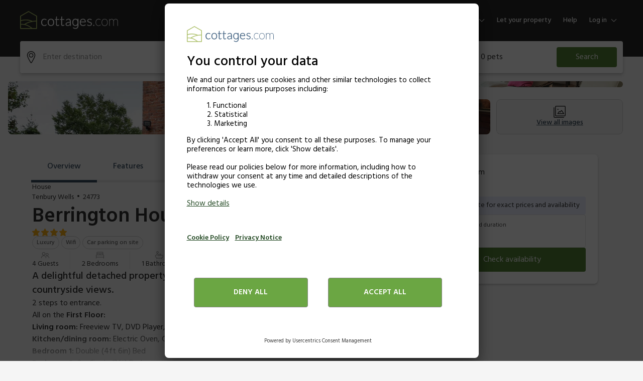

--- FILE ---
content_type: text/html; charset=utf-8
request_url: https://www.cottages.com/cottages/berrington-house-wisteria-loft-24773?groupType=cottages&siteSlug=siteSlug&serviceSlug=berrington-house-the-coach-house-24795&nights=7
body_size: 104595
content:
<!DOCTYPE html><html lang="en"><head><meta charSet="utf-8"/><meta name="viewport" content="width=device-width"/><title>Berrington House - Wisteria Loft in Tenbury Wells | Cottages.com</title><meta name="description" content="A delightful detached property with an open fire, rural location and wonderful countryside views."/><meta property="og:title" content="Berrington House - Wisteria Loft in Tenbury Wells | Cottages.com"/><meta property="og:url" content="https://www.cottages.com/cottages/berrington-house-wisteria-loft-24773"/><meta property="og:description" content="A delightful detached property with an open fire, rural locati..."/><meta property="og:image" content="https://img.chooseacottage.co.uk/property/106/640/10608269.jpg"/><meta property="og:locale" content="en-GB"/><meta property="og:type" content="website"/><link rel="canonical" href="https://www.cottages.com/cottages/berrington-house-wisteria-loft-24773"/><link rel="preload" href="https://img.chooseacottage.co.uk/property/935/840/935665.jpg"/><link rel="preconnect" href="https://static.age.awaze.com"/><link rel="preconnect" href="https://www.googletagmanager.com"/><link rel="preconnect" href="https://app.usercentrics.eu"/><link rel="dns-prefetch" href="https://app.usercentrics.eu"/><link rel="icon" type="image/png" href="https://static.age.awaze.com/common/cottages.com/favicon-32x32.png" sizes="32x32"/><link rel="icon" type="image/png" href="https://static.age.awaze.com/common/cottages.com/android-chrome-192x192.png" sizes="192x192"/><link rel="icon" type="image/png" href="https://static.age.awaze.com/common/cottages.com/favicon-96x96.png" sizes="96x96"/><link rel="icon" type="image/png" href="https://static.age.awaze.com/common/cottages.com/favicon-16x16.png" sizes="16x16"/><meta name="next-head-count" content="20"/><script type="text/javascript">window.NREUM||(NREUM={});NREUM.info = {"agent":"","beacon":"bam.nr-data.net","errorBeacon":"bam.nr-data.net","licenseKey":"60ca4489fe","applicationID":"1475177275","agentToken":null,"applicationTime":186.665559,"transactionName":"ZFIDMRZRXkYHAEZaWl0YLwoWXVFZDxlXV2BBXk5P","queueTime":0,"ttGuid":"2da168ffadb012f9"}; (window.NREUM||(NREUM={})).init={privacy:{cookies_enabled:true},ajax:{deny_list:["bam.nr-data.net"]},feature_flags:["soft_nav"],distributed_tracing:{enabled:true}};(window.NREUM||(NREUM={})).loader_config={agentID:"1588645444",accountID:"900451",trustKey:"900451",xpid:"XQYHVVNSGwIEU1RTAAYFUVE=",licenseKey:"60ca4489fe",applicationID:"1475177275",browserID:"1588645444"};;/*! For license information please see nr-loader-spa-1.308.0.min.js.LICENSE.txt */
(()=>{var e,t,r={384:(e,t,r)=>{"use strict";r.d(t,{NT:()=>a,US:()=>u,Zm:()=>o,bQ:()=>d,dV:()=>c,pV:()=>l});var n=r(6154),i=r(1863),s=r(1910);const a={beacon:"bam.nr-data.net",errorBeacon:"bam.nr-data.net"};function o(){return n.gm.NREUM||(n.gm.NREUM={}),void 0===n.gm.newrelic&&(n.gm.newrelic=n.gm.NREUM),n.gm.NREUM}function c(){let e=o();return e.o||(e.o={ST:n.gm.setTimeout,SI:n.gm.setImmediate||n.gm.setInterval,CT:n.gm.clearTimeout,XHR:n.gm.XMLHttpRequest,REQ:n.gm.Request,EV:n.gm.Event,PR:n.gm.Promise,MO:n.gm.MutationObserver,FETCH:n.gm.fetch,WS:n.gm.WebSocket},(0,s.i)(...Object.values(e.o))),e}function d(e,t){let r=o();r.initializedAgents??={},t.initializedAt={ms:(0,i.t)(),date:new Date},r.initializedAgents[e]=t}function u(e,t){o()[e]=t}function l(){return function(){let e=o();const t=e.info||{};e.info={beacon:a.beacon,errorBeacon:a.errorBeacon,...t}}(),function(){let e=o();const t=e.init||{};e.init={...t}}(),c(),function(){let e=o();const t=e.loader_config||{};e.loader_config={...t}}(),o()}},782:(e,t,r)=>{"use strict";r.d(t,{T:()=>n});const n=r(860).K7.pageViewTiming},860:(e,t,r)=>{"use strict";r.d(t,{$J:()=>u,K7:()=>c,P3:()=>d,XX:()=>i,Yy:()=>o,df:()=>s,qY:()=>n,v4:()=>a});const n="events",i="jserrors",s="browser/blobs",a="rum",o="browser/logs",c={ajax:"ajax",genericEvents:"generic_events",jserrors:i,logging:"logging",metrics:"metrics",pageAction:"page_action",pageViewEvent:"page_view_event",pageViewTiming:"page_view_timing",sessionReplay:"session_replay",sessionTrace:"session_trace",softNav:"soft_navigations",spa:"spa"},d={[c.pageViewEvent]:1,[c.pageViewTiming]:2,[c.metrics]:3,[c.jserrors]:4,[c.spa]:5,[c.ajax]:6,[c.sessionTrace]:7,[c.softNav]:8,[c.sessionReplay]:9,[c.logging]:10,[c.genericEvents]:11},u={[c.pageViewEvent]:a,[c.pageViewTiming]:n,[c.ajax]:n,[c.spa]:n,[c.softNav]:n,[c.metrics]:i,[c.jserrors]:i,[c.sessionTrace]:s,[c.sessionReplay]:s,[c.logging]:o,[c.genericEvents]:"ins"}},944:(e,t,r)=>{"use strict";r.d(t,{R:()=>i});var n=r(3241);function i(e,t){"function"==typeof console.debug&&(console.debug("New Relic Warning: https://github.com/newrelic/newrelic-browser-agent/blob/main/docs/warning-codes.md#".concat(e),t),(0,n.W)({agentIdentifier:null,drained:null,type:"data",name:"warn",feature:"warn",data:{code:e,secondary:t}}))}},993:(e,t,r)=>{"use strict";r.d(t,{A$:()=>s,ET:()=>a,TZ:()=>o,p_:()=>i});var n=r(860);const i={ERROR:"ERROR",WARN:"WARN",INFO:"INFO",DEBUG:"DEBUG",TRACE:"TRACE"},s={OFF:0,ERROR:1,WARN:2,INFO:3,DEBUG:4,TRACE:5},a="log",o=n.K7.logging},1541:(e,t,r)=>{"use strict";r.d(t,{U:()=>i,f:()=>n});const n={MFE:"MFE",BA:"BA"};function i(e,t){if(2!==t?.harvestEndpointVersion)return{};const r=t.agentRef.runtime.appMetadata.agents[0].entityGuid;return e?{"source.id":e.id,"source.name":e.name,"source.type":e.type,"parent.id":e.parent?.id||r,"parent.type":e.parent?.type||n.BA}:{"entity.guid":r,appId:t.agentRef.info.applicationID}}},1687:(e,t,r)=>{"use strict";r.d(t,{Ak:()=>d,Ze:()=>h,x3:()=>u});var n=r(3241),i=r(7836),s=r(3606),a=r(860),o=r(2646);const c={};function d(e,t){const r={staged:!1,priority:a.P3[t]||0};l(e),c[e].get(t)||c[e].set(t,r)}function u(e,t){e&&c[e]&&(c[e].get(t)&&c[e].delete(t),p(e,t,!1),c[e].size&&f(e))}function l(e){if(!e)throw new Error("agentIdentifier required");c[e]||(c[e]=new Map)}function h(e="",t="feature",r=!1){if(l(e),!e||!c[e].get(t)||r)return p(e,t);c[e].get(t).staged=!0,f(e)}function f(e){const t=Array.from(c[e]);t.every(([e,t])=>t.staged)&&(t.sort((e,t)=>e[1].priority-t[1].priority),t.forEach(([t])=>{c[e].delete(t),p(e,t)}))}function p(e,t,r=!0){const a=e?i.ee.get(e):i.ee,c=s.i.handlers;if(!a.aborted&&a.backlog&&c){if((0,n.W)({agentIdentifier:e,type:"lifecycle",name:"drain",feature:t}),r){const e=a.backlog[t],r=c[t];if(r){for(let t=0;e&&t<e.length;++t)g(e[t],r);Object.entries(r).forEach(([e,t])=>{Object.values(t||{}).forEach(t=>{t[0]?.on&&t[0]?.context()instanceof o.y&&t[0].on(e,t[1])})})}}a.isolatedBacklog||delete c[t],a.backlog[t]=null,a.emit("drain-"+t,[])}}function g(e,t){var r=e[1];Object.values(t[r]||{}).forEach(t=>{var r=e[0];if(t[0]===r){var n=t[1],i=e[3],s=e[2];n.apply(i,s)}})}},1738:(e,t,r)=>{"use strict";r.d(t,{U:()=>f,Y:()=>h});var n=r(3241),i=r(9908),s=r(1863),a=r(944),o=r(5701),c=r(3969),d=r(8362),u=r(860),l=r(4261);function h(e,t,r,s){const h=s||r;!h||h[e]&&h[e]!==d.d.prototype[e]||(h[e]=function(){(0,i.p)(c.xV,["API/"+e+"/called"],void 0,u.K7.metrics,r.ee),(0,n.W)({agentIdentifier:r.agentIdentifier,drained:!!o.B?.[r.agentIdentifier],type:"data",name:"api",feature:l.Pl+e,data:{}});try{return t.apply(this,arguments)}catch(e){(0,a.R)(23,e)}})}function f(e,t,r,n,a){const o=e.info;null===r?delete o.jsAttributes[t]:o.jsAttributes[t]=r,(a||null===r)&&(0,i.p)(l.Pl+n,[(0,s.t)(),t,r],void 0,"session",e.ee)}},1741:(e,t,r)=>{"use strict";r.d(t,{W:()=>s});var n=r(944),i=r(4261);class s{#e(e,...t){if(this[e]!==s.prototype[e])return this[e](...t);(0,n.R)(35,e)}addPageAction(e,t){return this.#e(i.hG,e,t)}register(e){return this.#e(i.eY,e)}recordCustomEvent(e,t){return this.#e(i.fF,e,t)}setPageViewName(e,t){return this.#e(i.Fw,e,t)}setCustomAttribute(e,t,r){return this.#e(i.cD,e,t,r)}noticeError(e,t){return this.#e(i.o5,e,t)}setUserId(e,t=!1){return this.#e(i.Dl,e,t)}setApplicationVersion(e){return this.#e(i.nb,e)}setErrorHandler(e){return this.#e(i.bt,e)}addRelease(e,t){return this.#e(i.k6,e,t)}log(e,t){return this.#e(i.$9,e,t)}start(){return this.#e(i.d3)}finished(e){return this.#e(i.BL,e)}recordReplay(){return this.#e(i.CH)}pauseReplay(){return this.#e(i.Tb)}addToTrace(e){return this.#e(i.U2,e)}setCurrentRouteName(e){return this.#e(i.PA,e)}interaction(e){return this.#e(i.dT,e)}wrapLogger(e,t,r){return this.#e(i.Wb,e,t,r)}measure(e,t){return this.#e(i.V1,e,t)}consent(e){return this.#e(i.Pv,e)}}},1863:(e,t,r)=>{"use strict";function n(){return Math.floor(performance.now())}r.d(t,{t:()=>n})},1910:(e,t,r)=>{"use strict";r.d(t,{i:()=>s});var n=r(944);const i=new Map;function s(...e){return e.every(e=>{if(i.has(e))return i.get(e);const t="function"==typeof e?e.toString():"",r=t.includes("[native code]"),s=t.includes("nrWrapper");return r||s||(0,n.R)(64,e?.name||t),i.set(e,r),r})}},2555:(e,t,r)=>{"use strict";r.d(t,{D:()=>o,f:()=>a});var n=r(384),i=r(8122);const s={beacon:n.NT.beacon,errorBeacon:n.NT.errorBeacon,licenseKey:void 0,applicationID:void 0,sa:void 0,queueTime:void 0,applicationTime:void 0,ttGuid:void 0,user:void 0,account:void 0,product:void 0,extra:void 0,jsAttributes:{},userAttributes:void 0,atts:void 0,transactionName:void 0,tNamePlain:void 0};function a(e){try{return!!e.licenseKey&&!!e.errorBeacon&&!!e.applicationID}catch(e){return!1}}const o=e=>(0,i.a)(e,s)},2614:(e,t,r)=>{"use strict";r.d(t,{BB:()=>a,H3:()=>n,g:()=>d,iL:()=>c,tS:()=>o,uh:()=>i,wk:()=>s});const n="NRBA",i="SESSION",s=144e5,a=18e5,o={STARTED:"session-started",PAUSE:"session-pause",RESET:"session-reset",RESUME:"session-resume",UPDATE:"session-update"},c={SAME_TAB:"same-tab",CROSS_TAB:"cross-tab"},d={OFF:0,FULL:1,ERROR:2}},2646:(e,t,r)=>{"use strict";r.d(t,{y:()=>n});class n{constructor(e){this.contextId=e}}},2843:(e,t,r)=>{"use strict";r.d(t,{G:()=>s,u:()=>i});var n=r(3878);function i(e,t=!1,r,i){(0,n.DD)("visibilitychange",function(){if(t)return void("hidden"===document.visibilityState&&e());e(document.visibilityState)},r,i)}function s(e,t,r){(0,n.sp)("pagehide",e,t,r)}},3241:(e,t,r)=>{"use strict";r.d(t,{W:()=>s});var n=r(6154);const i="newrelic";function s(e={}){try{n.gm.dispatchEvent(new CustomEvent(i,{detail:e}))}catch(e){}}},3304:(e,t,r)=>{"use strict";r.d(t,{A:()=>s});var n=r(7836);const i=()=>{const e=new WeakSet;return(t,r)=>{if("object"==typeof r&&null!==r){if(e.has(r))return;e.add(r)}return r}};function s(e){try{return JSON.stringify(e,i())??""}catch(e){try{n.ee.emit("internal-error",[e])}catch(e){}return""}}},3333:(e,t,r)=>{"use strict";r.d(t,{$v:()=>u,TZ:()=>n,Xh:()=>c,Zp:()=>i,kd:()=>d,mq:()=>o,nf:()=>a,qN:()=>s});const n=r(860).K7.genericEvents,i=["auxclick","click","copy","keydown","paste","scrollend"],s=["focus","blur"],a=4,o=1e3,c=2e3,d=["PageAction","UserAction","BrowserPerformance"],u={RESOURCES:"experimental.resources",REGISTER:"register"}},3434:(e,t,r)=>{"use strict";r.d(t,{Jt:()=>s,YM:()=>d});var n=r(7836),i=r(5607);const s="nr@original:".concat(i.W),a=50;var o=Object.prototype.hasOwnProperty,c=!1;function d(e,t){return e||(e=n.ee),r.inPlace=function(e,t,n,i,s){n||(n="");const a="-"===n.charAt(0);for(let o=0;o<t.length;o++){const c=t[o],d=e[c];l(d)||(e[c]=r(d,a?c+n:n,i,c,s))}},r.flag=s,r;function r(t,r,n,c,d){return l(t)?t:(r||(r=""),nrWrapper[s]=t,function(e,t,r){if(Object.defineProperty&&Object.keys)try{return Object.keys(e).forEach(function(r){Object.defineProperty(t,r,{get:function(){return e[r]},set:function(t){return e[r]=t,t}})}),t}catch(e){u([e],r)}for(var n in e)o.call(e,n)&&(t[n]=e[n])}(t,nrWrapper,e),nrWrapper);function nrWrapper(){var s,o,l,h;let f;try{o=this,s=[...arguments],l="function"==typeof n?n(s,o):n||{}}catch(t){u([t,"",[s,o,c],l],e)}i(r+"start",[s,o,c],l,d);const p=performance.now();let g;try{return h=t.apply(o,s),g=performance.now(),h}catch(e){throw g=performance.now(),i(r+"err",[s,o,e],l,d),f=e,f}finally{const e=g-p,t={start:p,end:g,duration:e,isLongTask:e>=a,methodName:c,thrownError:f};t.isLongTask&&i("long-task",[t,o],l,d),i(r+"end",[s,o,h],l,d)}}}function i(r,n,i,s){if(!c||t){var a=c;c=!0;try{e.emit(r,n,i,t,s)}catch(t){u([t,r,n,i],e)}c=a}}}function u(e,t){t||(t=n.ee);try{t.emit("internal-error",e)}catch(e){}}function l(e){return!(e&&"function"==typeof e&&e.apply&&!e[s])}},3606:(e,t,r)=>{"use strict";r.d(t,{i:()=>s});var n=r(9908);s.on=a;var i=s.handlers={};function s(e,t,r,s){a(s||n.d,i,e,t,r)}function a(e,t,r,i,s){s||(s="feature"),e||(e=n.d);var a=t[s]=t[s]||{};(a[r]=a[r]||[]).push([e,i])}},3738:(e,t,r)=>{"use strict";r.d(t,{He:()=>i,Kp:()=>o,Lc:()=>d,Rz:()=>u,TZ:()=>n,bD:()=>s,d3:()=>a,jx:()=>l,sl:()=>h,uP:()=>c});const n=r(860).K7.sessionTrace,i="bstResource",s="resource",a="-start",o="-end",c="fn"+a,d="fn"+o,u="pushState",l=1e3,h=3e4},3785:(e,t,r)=>{"use strict";r.d(t,{R:()=>c,b:()=>d});var n=r(9908),i=r(1863),s=r(860),a=r(3969),o=r(993);function c(e,t,r={},c=o.p_.INFO,d=!0,u,l=(0,i.t)()){(0,n.p)(a.xV,["API/logging/".concat(c.toLowerCase(),"/called")],void 0,s.K7.metrics,e),(0,n.p)(o.ET,[l,t,r,c,d,u],void 0,s.K7.logging,e)}function d(e){return"string"==typeof e&&Object.values(o.p_).some(t=>t===e.toUpperCase().trim())}},3878:(e,t,r)=>{"use strict";function n(e,t){return{capture:e,passive:!1,signal:t}}function i(e,t,r=!1,i){window.addEventListener(e,t,n(r,i))}function s(e,t,r=!1,i){document.addEventListener(e,t,n(r,i))}r.d(t,{DD:()=>s,jT:()=>n,sp:()=>i})},3962:(e,t,r)=>{"use strict";r.d(t,{AM:()=>a,O2:()=>l,OV:()=>s,Qu:()=>h,TZ:()=>c,ih:()=>f,pP:()=>o,t1:()=>u,tC:()=>i,wD:()=>d});var n=r(860);const i=["click","keydown","submit"],s="popstate",a="api",o="initialPageLoad",c=n.K7.softNav,d=5e3,u=500,l={INITIAL_PAGE_LOAD:"",ROUTE_CHANGE:1,UNSPECIFIED:2},h={INTERACTION:1,AJAX:2,CUSTOM_END:3,CUSTOM_TRACER:4},f={IP:"in progress",PF:"pending finish",FIN:"finished",CAN:"cancelled"}},3969:(e,t,r)=>{"use strict";r.d(t,{TZ:()=>n,XG:()=>o,rs:()=>i,xV:()=>a,z_:()=>s});const n=r(860).K7.metrics,i="sm",s="cm",a="storeSupportabilityMetrics",o="storeEventMetrics"},4234:(e,t,r)=>{"use strict";r.d(t,{W:()=>s});var n=r(7836),i=r(1687);class s{constructor(e,t){this.agentIdentifier=e,this.ee=n.ee.get(e),this.featureName=t,this.blocked=!1}deregisterDrain(){(0,i.x3)(this.agentIdentifier,this.featureName)}}},4261:(e,t,r)=>{"use strict";r.d(t,{$9:()=>u,BL:()=>c,CH:()=>p,Dl:()=>R,Fw:()=>w,PA:()=>v,Pl:()=>n,Pv:()=>A,Tb:()=>h,U2:()=>a,V1:()=>E,Wb:()=>T,bt:()=>y,cD:()=>b,d3:()=>x,dT:()=>d,eY:()=>g,fF:()=>f,hG:()=>s,hw:()=>i,k6:()=>o,nb:()=>m,o5:()=>l});const n="api-",i=n+"ixn-",s="addPageAction",a="addToTrace",o="addRelease",c="finished",d="interaction",u="log",l="noticeError",h="pauseReplay",f="recordCustomEvent",p="recordReplay",g="register",m="setApplicationVersion",v="setCurrentRouteName",b="setCustomAttribute",y="setErrorHandler",w="setPageViewName",R="setUserId",x="start",T="wrapLogger",E="measure",A="consent"},5205:(e,t,r)=>{"use strict";r.d(t,{j:()=>S});var n=r(384),i=r(1741);var s=r(2555),a=r(3333);const o=e=>{if(!e||"string"!=typeof e)return!1;try{document.createDocumentFragment().querySelector(e)}catch{return!1}return!0};var c=r(2614),d=r(944),u=r(8122);const l="[data-nr-mask]",h=e=>(0,u.a)(e,(()=>{const e={feature_flags:[],experimental:{allow_registered_children:!1,resources:!1},mask_selector:"*",block_selector:"[data-nr-block]",mask_input_options:{color:!1,date:!1,"datetime-local":!1,email:!1,month:!1,number:!1,range:!1,search:!1,tel:!1,text:!1,time:!1,url:!1,week:!1,textarea:!1,select:!1,password:!0}};return{ajax:{deny_list:void 0,block_internal:!0,enabled:!0,autoStart:!0},api:{get allow_registered_children(){return e.feature_flags.includes(a.$v.REGISTER)||e.experimental.allow_registered_children},set allow_registered_children(t){e.experimental.allow_registered_children=t},duplicate_registered_data:!1},browser_consent_mode:{enabled:!1},distributed_tracing:{enabled:void 0,exclude_newrelic_header:void 0,cors_use_newrelic_header:void 0,cors_use_tracecontext_headers:void 0,allowed_origins:void 0},get feature_flags(){return e.feature_flags},set feature_flags(t){e.feature_flags=t},generic_events:{enabled:!0,autoStart:!0},harvest:{interval:30},jserrors:{enabled:!0,autoStart:!0},logging:{enabled:!0,autoStart:!0},metrics:{enabled:!0,autoStart:!0},obfuscate:void 0,page_action:{enabled:!0},page_view_event:{enabled:!0,autoStart:!0},page_view_timing:{enabled:!0,autoStart:!0},performance:{capture_marks:!1,capture_measures:!1,capture_detail:!0,resources:{get enabled(){return e.feature_flags.includes(a.$v.RESOURCES)||e.experimental.resources},set enabled(t){e.experimental.resources=t},asset_types:[],first_party_domains:[],ignore_newrelic:!0}},privacy:{cookies_enabled:!0},proxy:{assets:void 0,beacon:void 0},session:{expiresMs:c.wk,inactiveMs:c.BB},session_replay:{autoStart:!0,enabled:!1,preload:!1,sampling_rate:10,error_sampling_rate:100,collect_fonts:!1,inline_images:!1,fix_stylesheets:!0,mask_all_inputs:!0,get mask_text_selector(){return e.mask_selector},set mask_text_selector(t){o(t)?e.mask_selector="".concat(t,",").concat(l):""===t||null===t?e.mask_selector=l:(0,d.R)(5,t)},get block_class(){return"nr-block"},get ignore_class(){return"nr-ignore"},get mask_text_class(){return"nr-mask"},get block_selector(){return e.block_selector},set block_selector(t){o(t)?e.block_selector+=",".concat(t):""!==t&&(0,d.R)(6,t)},get mask_input_options(){return e.mask_input_options},set mask_input_options(t){t&&"object"==typeof t?e.mask_input_options={...t,password:!0}:(0,d.R)(7,t)}},session_trace:{enabled:!0,autoStart:!0},soft_navigations:{enabled:!0,autoStart:!0},spa:{enabled:!0,autoStart:!0},ssl:void 0,user_actions:{enabled:!0,elementAttributes:["id","className","tagName","type"]}}})());var f=r(6154),p=r(9324);let g=0;const m={buildEnv:p.F3,distMethod:p.Xs,version:p.xv,originTime:f.WN},v={consented:!1},b={appMetadata:{},get consented(){return this.session?.state?.consent||v.consented},set consented(e){v.consented=e},customTransaction:void 0,denyList:void 0,disabled:!1,harvester:void 0,isolatedBacklog:!1,isRecording:!1,loaderType:void 0,maxBytes:3e4,obfuscator:void 0,onerror:void 0,ptid:void 0,releaseIds:{},session:void 0,timeKeeper:void 0,registeredEntities:[],jsAttributesMetadata:{bytes:0},get harvestCount(){return++g}},y=e=>{const t=(0,u.a)(e,b),r=Object.keys(m).reduce((e,t)=>(e[t]={value:m[t],writable:!1,configurable:!0,enumerable:!0},e),{});return Object.defineProperties(t,r)};var w=r(5701);const R=e=>{const t=e.startsWith("http");e+="/",r.p=t?e:"https://"+e};var x=r(7836),T=r(3241);const E={accountID:void 0,trustKey:void 0,agentID:void 0,licenseKey:void 0,applicationID:void 0,xpid:void 0},A=e=>(0,u.a)(e,E),_=new Set;function S(e,t={},r,a){let{init:o,info:c,loader_config:d,runtime:u={},exposed:l=!0}=t;if(!c){const e=(0,n.pV)();o=e.init,c=e.info,d=e.loader_config}e.init=h(o||{}),e.loader_config=A(d||{}),c.jsAttributes??={},f.bv&&(c.jsAttributes.isWorker=!0),e.info=(0,s.D)(c);const p=e.init,g=[c.beacon,c.errorBeacon];_.has(e.agentIdentifier)||(p.proxy.assets&&(R(p.proxy.assets),g.push(p.proxy.assets)),p.proxy.beacon&&g.push(p.proxy.beacon),e.beacons=[...g],function(e){const t=(0,n.pV)();Object.getOwnPropertyNames(i.W.prototype).forEach(r=>{const n=i.W.prototype[r];if("function"!=typeof n||"constructor"===n)return;let s=t[r];e[r]&&!1!==e.exposed&&"micro-agent"!==e.runtime?.loaderType&&(t[r]=(...t)=>{const n=e[r](...t);return s?s(...t):n})})}(e),(0,n.US)("activatedFeatures",w.B)),u.denyList=[...p.ajax.deny_list||[],...p.ajax.block_internal?g:[]],u.ptid=e.agentIdentifier,u.loaderType=r,e.runtime=y(u),_.has(e.agentIdentifier)||(e.ee=x.ee.get(e.agentIdentifier),e.exposed=l,(0,T.W)({agentIdentifier:e.agentIdentifier,drained:!!w.B?.[e.agentIdentifier],type:"lifecycle",name:"initialize",feature:void 0,data:e.config})),_.add(e.agentIdentifier)}},5270:(e,t,r)=>{"use strict";r.d(t,{Aw:()=>a,SR:()=>s,rF:()=>o});var n=r(384),i=r(7767);function s(e){return!!(0,n.dV)().o.MO&&(0,i.V)(e)&&!0===e?.session_trace.enabled}function a(e){return!0===e?.session_replay.preload&&s(e)}function o(e,t){try{if("string"==typeof t?.type){if("password"===t.type.toLowerCase())return"*".repeat(e?.length||0);if(void 0!==t?.dataset?.nrUnmask||t?.classList?.contains("nr-unmask"))return e}}catch(e){}return"string"==typeof e?e.replace(/[\S]/g,"*"):"*".repeat(e?.length||0)}},5289:(e,t,r)=>{"use strict";r.d(t,{GG:()=>a,Qr:()=>c,sB:()=>o});var n=r(3878),i=r(6389);function s(){return"undefined"==typeof document||"complete"===document.readyState}function a(e,t){if(s())return e();const r=(0,i.J)(e),a=setInterval(()=>{s()&&(clearInterval(a),r())},500);(0,n.sp)("load",r,t)}function o(e){if(s())return e();(0,n.DD)("DOMContentLoaded",e)}function c(e){if(s())return e();(0,n.sp)("popstate",e)}},5607:(e,t,r)=>{"use strict";r.d(t,{W:()=>n});const n=(0,r(9566).bz)()},5701:(e,t,r)=>{"use strict";r.d(t,{B:()=>s,t:()=>a});var n=r(3241);const i=new Set,s={};function a(e,t){const r=t.agentIdentifier;s[r]??={},e&&"object"==typeof e&&(i.has(r)||(t.ee.emit("rumresp",[e]),s[r]=e,i.add(r),(0,n.W)({agentIdentifier:r,loaded:!0,drained:!0,type:"lifecycle",name:"load",feature:void 0,data:e})))}},6154:(e,t,r)=>{"use strict";r.d(t,{OF:()=>d,RI:()=>i,WN:()=>h,bv:()=>s,eN:()=>f,gm:()=>a,lR:()=>l,m:()=>c,mw:()=>o,sb:()=>u});var n=r(1863);const i="undefined"!=typeof window&&!!window.document,s="undefined"!=typeof WorkerGlobalScope&&("undefined"!=typeof self&&self instanceof WorkerGlobalScope&&self.navigator instanceof WorkerNavigator||"undefined"!=typeof globalThis&&globalThis instanceof WorkerGlobalScope&&globalThis.navigator instanceof WorkerNavigator),a=i?window:"undefined"!=typeof WorkerGlobalScope&&("undefined"!=typeof self&&self instanceof WorkerGlobalScope&&self||"undefined"!=typeof globalThis&&globalThis instanceof WorkerGlobalScope&&globalThis),o=Boolean("hidden"===a?.document?.visibilityState),c=""+a?.location,d=/iPad|iPhone|iPod/.test(a.navigator?.userAgent),u=d&&"undefined"==typeof SharedWorker,l=(()=>{const e=a.navigator?.userAgent?.match(/Firefox[/\s](\d+\.\d+)/);return Array.isArray(e)&&e.length>=2?+e[1]:0})(),h=Date.now()-(0,n.t)(),f=()=>"undefined"!=typeof PerformanceNavigationTiming&&a?.performance?.getEntriesByType("navigation")?.[0]?.responseStart},6344:(e,t,r)=>{"use strict";r.d(t,{BB:()=>u,Qb:()=>l,TZ:()=>i,Ug:()=>a,Vh:()=>s,_s:()=>o,bc:()=>d,yP:()=>c});var n=r(2614);const i=r(860).K7.sessionReplay,s="errorDuringReplay",a=.12,o={DomContentLoaded:0,Load:1,FullSnapshot:2,IncrementalSnapshot:3,Meta:4,Custom:5},c={[n.g.ERROR]:15e3,[n.g.FULL]:3e5,[n.g.OFF]:0},d={RESET:{message:"Session was reset",sm:"Reset"},IMPORT:{message:"Recorder failed to import",sm:"Import"},TOO_MANY:{message:"429: Too Many Requests",sm:"Too-Many"},TOO_BIG:{message:"Payload was too large",sm:"Too-Big"},CROSS_TAB:{message:"Session Entity was set to OFF on another tab",sm:"Cross-Tab"},ENTITLEMENTS:{message:"Session Replay is not allowed and will not be started",sm:"Entitlement"}},u=5e3,l={API:"api",RESUME:"resume",SWITCH_TO_FULL:"switchToFull",INITIALIZE:"initialize",PRELOAD:"preload"}},6389:(e,t,r)=>{"use strict";function n(e,t=500,r={}){const n=r?.leading||!1;let i;return(...r)=>{n&&void 0===i&&(e.apply(this,r),i=setTimeout(()=>{i=clearTimeout(i)},t)),n||(clearTimeout(i),i=setTimeout(()=>{e.apply(this,r)},t))}}function i(e){let t=!1;return(...r)=>{t||(t=!0,e.apply(this,r))}}r.d(t,{J:()=>i,s:()=>n})},6630:(e,t,r)=>{"use strict";r.d(t,{T:()=>n});const n=r(860).K7.pageViewEvent},6774:(e,t,r)=>{"use strict";r.d(t,{T:()=>n});const n=r(860).K7.jserrors},7295:(e,t,r)=>{"use strict";r.d(t,{Xv:()=>a,gX:()=>i,iW:()=>s});var n=[];function i(e){if(!e||s(e))return!1;if(0===n.length)return!0;if("*"===n[0].hostname)return!1;for(var t=0;t<n.length;t++){var r=n[t];if(r.hostname.test(e.hostname)&&r.pathname.test(e.pathname))return!1}return!0}function s(e){return void 0===e.hostname}function a(e){if(n=[],e&&e.length)for(var t=0;t<e.length;t++){let r=e[t];if(!r)continue;if("*"===r)return void(n=[{hostname:"*"}]);0===r.indexOf("http://")?r=r.substring(7):0===r.indexOf("https://")&&(r=r.substring(8));const i=r.indexOf("/");let s,a;i>0?(s=r.substring(0,i),a=r.substring(i)):(s=r,a="*");let[c]=s.split(":");n.push({hostname:o(c),pathname:o(a,!0)})}}function o(e,t=!1){const r=e.replace(/[.+?^${}()|[\]\\]/g,e=>"\\"+e).replace(/\*/g,".*?");return new RegExp((t?"^":"")+r+"$")}},7485:(e,t,r)=>{"use strict";r.d(t,{D:()=>i});var n=r(6154);function i(e){if(0===(e||"").indexOf("data:"))return{protocol:"data"};try{const t=new URL(e,location.href),r={port:t.port,hostname:t.hostname,pathname:t.pathname,search:t.search,protocol:t.protocol.slice(0,t.protocol.indexOf(":")),sameOrigin:t.protocol===n.gm?.location?.protocol&&t.host===n.gm?.location?.host};return r.port&&""!==r.port||("http:"===t.protocol&&(r.port="80"),"https:"===t.protocol&&(r.port="443")),r.pathname&&""!==r.pathname?r.pathname.startsWith("/")||(r.pathname="/".concat(r.pathname)):r.pathname="/",r}catch(e){return{}}}},7699:(e,t,r)=>{"use strict";r.d(t,{It:()=>s,KC:()=>o,No:()=>i,qh:()=>a});var n=r(860);const i=16e3,s=1e6,a="SESSION_ERROR",o={[n.K7.logging]:!0,[n.K7.genericEvents]:!1,[n.K7.jserrors]:!1,[n.K7.ajax]:!1}},7767:(e,t,r)=>{"use strict";r.d(t,{V:()=>i});var n=r(6154);const i=e=>n.RI&&!0===e?.privacy.cookies_enabled},7836:(e,t,r)=>{"use strict";r.d(t,{P:()=>o,ee:()=>c});var n=r(384),i=r(8990),s=r(2646),a=r(5607);const o="nr@context:".concat(a.W),c=function e(t,r){var n={},a={},u={},l=!1;try{l=16===r.length&&d.initializedAgents?.[r]?.runtime.isolatedBacklog}catch(e){}var h={on:p,addEventListener:p,removeEventListener:function(e,t){var r=n[e];if(!r)return;for(var i=0;i<r.length;i++)r[i]===t&&r.splice(i,1)},emit:function(e,r,n,i,s){!1!==s&&(s=!0);if(c.aborted&&!i)return;t&&s&&t.emit(e,r,n);var o=f(n);g(e).forEach(e=>{e.apply(o,r)});var d=v()[a[e]];d&&d.push([h,e,r,o]);return o},get:m,listeners:g,context:f,buffer:function(e,t){const r=v();if(t=t||"feature",h.aborted)return;Object.entries(e||{}).forEach(([e,n])=>{a[n]=t,t in r||(r[t]=[])})},abort:function(){h._aborted=!0,Object.keys(h.backlog).forEach(e=>{delete h.backlog[e]})},isBuffering:function(e){return!!v()[a[e]]},debugId:r,backlog:l?{}:t&&"object"==typeof t.backlog?t.backlog:{},isolatedBacklog:l};return Object.defineProperty(h,"aborted",{get:()=>{let e=h._aborted||!1;return e||(t&&(e=t.aborted),e)}}),h;function f(e){return e&&e instanceof s.y?e:e?(0,i.I)(e,o,()=>new s.y(o)):new s.y(o)}function p(e,t){n[e]=g(e).concat(t)}function g(e){return n[e]||[]}function m(t){return u[t]=u[t]||e(h,t)}function v(){return h.backlog}}(void 0,"globalEE"),d=(0,n.Zm)();d.ee||(d.ee=c)},8122:(e,t,r)=>{"use strict";r.d(t,{a:()=>i});var n=r(944);function i(e,t){try{if(!e||"object"!=typeof e)return(0,n.R)(3);if(!t||"object"!=typeof t)return(0,n.R)(4);const r=Object.create(Object.getPrototypeOf(t),Object.getOwnPropertyDescriptors(t)),s=0===Object.keys(r).length?e:r;for(let a in s)if(void 0!==e[a])try{if(null===e[a]){r[a]=null;continue}Array.isArray(e[a])&&Array.isArray(t[a])?r[a]=Array.from(new Set([...e[a],...t[a]])):"object"==typeof e[a]&&"object"==typeof t[a]?r[a]=i(e[a],t[a]):r[a]=e[a]}catch(e){r[a]||(0,n.R)(1,e)}return r}catch(e){(0,n.R)(2,e)}}},8139:(e,t,r)=>{"use strict";r.d(t,{u:()=>h});var n=r(7836),i=r(3434),s=r(8990),a=r(6154);const o={},c=a.gm.XMLHttpRequest,d="addEventListener",u="removeEventListener",l="nr@wrapped:".concat(n.P);function h(e){var t=function(e){return(e||n.ee).get("events")}(e);if(o[t.debugId]++)return t;o[t.debugId]=1;var r=(0,i.YM)(t,!0);function h(e){r.inPlace(e,[d,u],"-",p)}function p(e,t){return e[1]}return"getPrototypeOf"in Object&&(a.RI&&f(document,h),c&&f(c.prototype,h),f(a.gm,h)),t.on(d+"-start",function(e,t){var n=e[1];if(null!==n&&("function"==typeof n||"object"==typeof n)&&"newrelic"!==e[0]){var i=(0,s.I)(n,l,function(){var e={object:function(){if("function"!=typeof n.handleEvent)return;return n.handleEvent.apply(n,arguments)},function:n}[typeof n];return e?r(e,"fn-",null,e.name||"anonymous"):n});this.wrapped=e[1]=i}}),t.on(u+"-start",function(e){e[1]=this.wrapped||e[1]}),t}function f(e,t,...r){let n=e;for(;"object"==typeof n&&!Object.prototype.hasOwnProperty.call(n,d);)n=Object.getPrototypeOf(n);n&&t(n,...r)}},8362:(e,t,r)=>{"use strict";r.d(t,{d:()=>s});var n=r(9566),i=r(1741);class s extends i.W{agentIdentifier=(0,n.LA)(16)}},8374:(e,t,r)=>{r.nc=(()=>{try{return document?.currentScript?.nonce}catch(e){}return""})()},8990:(e,t,r)=>{"use strict";r.d(t,{I:()=>i});var n=Object.prototype.hasOwnProperty;function i(e,t,r){if(n.call(e,t))return e[t];var i=r();if(Object.defineProperty&&Object.keys)try{return Object.defineProperty(e,t,{value:i,writable:!0,enumerable:!1}),i}catch(e){}return e[t]=i,i}},9119:(e,t,r)=>{"use strict";r.d(t,{L:()=>s});var n=/([^?#]*)[^#]*(#[^?]*|$).*/,i=/([^?#]*)().*/;function s(e,t){return e?e.replace(t?n:i,"$1$2"):e}},9300:(e,t,r)=>{"use strict";r.d(t,{T:()=>n});const n=r(860).K7.ajax},9324:(e,t,r)=>{"use strict";r.d(t,{AJ:()=>a,F3:()=>i,Xs:()=>s,Yq:()=>o,xv:()=>n});const n="1.308.0",i="PROD",s="CDN",a="@newrelic/rrweb",o="1.0.1"},9566:(e,t,r)=>{"use strict";r.d(t,{LA:()=>o,ZF:()=>c,bz:()=>a,el:()=>d});var n=r(6154);const i="xxxxxxxx-xxxx-4xxx-yxxx-xxxxxxxxxxxx";function s(e,t){return e?15&e[t]:16*Math.random()|0}function a(){const e=n.gm?.crypto||n.gm?.msCrypto;let t,r=0;return e&&e.getRandomValues&&(t=e.getRandomValues(new Uint8Array(30))),i.split("").map(e=>"x"===e?s(t,r++).toString(16):"y"===e?(3&s()|8).toString(16):e).join("")}function o(e){const t=n.gm?.crypto||n.gm?.msCrypto;let r,i=0;t&&t.getRandomValues&&(r=t.getRandomValues(new Uint8Array(e)));const a=[];for(var o=0;o<e;o++)a.push(s(r,i++).toString(16));return a.join("")}function c(){return o(16)}function d(){return o(32)}},9908:(e,t,r)=>{"use strict";r.d(t,{d:()=>n,p:()=>i});var n=r(7836).ee.get("handle");function i(e,t,r,i,s){s?(s.buffer([e],i),s.emit(e,t,r)):(n.buffer([e],i),n.emit(e,t,r))}}},n={};function i(e){var t=n[e];if(void 0!==t)return t.exports;var s=n[e]={exports:{}};return r[e](s,s.exports,i),s.exports}i.m=r,i.d=(e,t)=>{for(var r in t)i.o(t,r)&&!i.o(e,r)&&Object.defineProperty(e,r,{enumerable:!0,get:t[r]})},i.f={},i.e=e=>Promise.all(Object.keys(i.f).reduce((t,r)=>(i.f[r](e,t),t),[])),i.u=e=>({212:"nr-spa-compressor",249:"nr-spa-recorder",478:"nr-spa"}[e]+"-1.308.0.min.js"),i.o=(e,t)=>Object.prototype.hasOwnProperty.call(e,t),e={},t="NRBA-1.308.0.PROD:",i.l=(r,n,s,a)=>{if(e[r])e[r].push(n);else{var o,c;if(void 0!==s)for(var d=document.getElementsByTagName("script"),u=0;u<d.length;u++){var l=d[u];if(l.getAttribute("src")==r||l.getAttribute("data-webpack")==t+s){o=l;break}}if(!o){c=!0;var h={478:"sha512-RSfSVnmHk59T/uIPbdSE0LPeqcEdF4/+XhfJdBuccH5rYMOEZDhFdtnh6X6nJk7hGpzHd9Ujhsy7lZEz/ORYCQ==",249:"sha512-ehJXhmntm85NSqW4MkhfQqmeKFulra3klDyY0OPDUE+sQ3GokHlPh1pmAzuNy//3j4ac6lzIbmXLvGQBMYmrkg==",212:"sha512-B9h4CR46ndKRgMBcK+j67uSR2RCnJfGefU+A7FrgR/k42ovXy5x/MAVFiSvFxuVeEk/pNLgvYGMp1cBSK/G6Fg=="};(o=document.createElement("script")).charset="utf-8",i.nc&&o.setAttribute("nonce",i.nc),o.setAttribute("data-webpack",t+s),o.src=r,0!==o.src.indexOf(window.location.origin+"/")&&(o.crossOrigin="anonymous"),h[a]&&(o.integrity=h[a])}e[r]=[n];var f=(t,n)=>{o.onerror=o.onload=null,clearTimeout(p);var i=e[r];if(delete e[r],o.parentNode&&o.parentNode.removeChild(o),i&&i.forEach(e=>e(n)),t)return t(n)},p=setTimeout(f.bind(null,void 0,{type:"timeout",target:o}),12e4);o.onerror=f.bind(null,o.onerror),o.onload=f.bind(null,o.onload),c&&document.head.appendChild(o)}},i.r=e=>{"undefined"!=typeof Symbol&&Symbol.toStringTag&&Object.defineProperty(e,Symbol.toStringTag,{value:"Module"}),Object.defineProperty(e,"__esModule",{value:!0})},i.p="https://js-agent.newrelic.com/",(()=>{var e={38:0,788:0};i.f.j=(t,r)=>{var n=i.o(e,t)?e[t]:void 0;if(0!==n)if(n)r.push(n[2]);else{var s=new Promise((r,i)=>n=e[t]=[r,i]);r.push(n[2]=s);var a=i.p+i.u(t),o=new Error;i.l(a,r=>{if(i.o(e,t)&&(0!==(n=e[t])&&(e[t]=void 0),n)){var s=r&&("load"===r.type?"missing":r.type),a=r&&r.target&&r.target.src;o.message="Loading chunk "+t+" failed: ("+s+": "+a+")",o.name="ChunkLoadError",o.type=s,o.request=a,n[1](o)}},"chunk-"+t,t)}};var t=(t,r)=>{var n,s,[a,o,c]=r,d=0;if(a.some(t=>0!==e[t])){for(n in o)i.o(o,n)&&(i.m[n]=o[n]);if(c)c(i)}for(t&&t(r);d<a.length;d++)s=a[d],i.o(e,s)&&e[s]&&e[s][0](),e[s]=0},r=self["webpackChunk:NRBA-1.308.0.PROD"]=self["webpackChunk:NRBA-1.308.0.PROD"]||[];r.forEach(t.bind(null,0)),r.push=t.bind(null,r.push.bind(r))})(),(()=>{"use strict";i(8374);var e=i(8362),t=i(860);const r=Object.values(t.K7);var n=i(5205);var s=i(9908),a=i(1863),o=i(4261),c=i(1738);var d=i(1687),u=i(4234),l=i(5289),h=i(6154),f=i(944),p=i(5270),g=i(7767),m=i(6389),v=i(7699);class b extends u.W{constructor(e,t){super(e.agentIdentifier,t),this.agentRef=e,this.abortHandler=void 0,this.featAggregate=void 0,this.loadedSuccessfully=void 0,this.onAggregateImported=new Promise(e=>{this.loadedSuccessfully=e}),this.deferred=Promise.resolve(),!1===e.init[this.featureName].autoStart?this.deferred=new Promise((t,r)=>{this.ee.on("manual-start-all",(0,m.J)(()=>{(0,d.Ak)(e.agentIdentifier,this.featureName),t()}))}):(0,d.Ak)(e.agentIdentifier,t)}importAggregator(e,t,r={}){if(this.featAggregate)return;const n=async()=>{let n;await this.deferred;try{if((0,g.V)(e.init)){const{setupAgentSession:t}=await i.e(478).then(i.bind(i,8766));n=t(e)}}catch(e){(0,f.R)(20,e),this.ee.emit("internal-error",[e]),(0,s.p)(v.qh,[e],void 0,this.featureName,this.ee)}try{if(!this.#t(this.featureName,n,e.init))return(0,d.Ze)(this.agentIdentifier,this.featureName),void this.loadedSuccessfully(!1);const{Aggregate:i}=await t();this.featAggregate=new i(e,r),e.runtime.harvester.initializedAggregates.push(this.featAggregate),this.loadedSuccessfully(!0)}catch(e){(0,f.R)(34,e),this.abortHandler?.(),(0,d.Ze)(this.agentIdentifier,this.featureName,!0),this.loadedSuccessfully(!1),this.ee&&this.ee.abort()}};h.RI?(0,l.GG)(()=>n(),!0):n()}#t(e,r,n){if(this.blocked)return!1;switch(e){case t.K7.sessionReplay:return(0,p.SR)(n)&&!!r;case t.K7.sessionTrace:return!!r;default:return!0}}}var y=i(6630),w=i(2614),R=i(3241);class x extends b{static featureName=y.T;constructor(e){var t;super(e,y.T),this.setupInspectionEvents(e.agentIdentifier),t=e,(0,c.Y)(o.Fw,function(e,r){"string"==typeof e&&("/"!==e.charAt(0)&&(e="/"+e),t.runtime.customTransaction=(r||"http://custom.transaction")+e,(0,s.p)(o.Pl+o.Fw,[(0,a.t)()],void 0,void 0,t.ee))},t),this.importAggregator(e,()=>i.e(478).then(i.bind(i,2467)))}setupInspectionEvents(e){const t=(t,r)=>{t&&(0,R.W)({agentIdentifier:e,timeStamp:t.timeStamp,loaded:"complete"===t.target.readyState,type:"window",name:r,data:t.target.location+""})};(0,l.sB)(e=>{t(e,"DOMContentLoaded")}),(0,l.GG)(e=>{t(e,"load")}),(0,l.Qr)(e=>{t(e,"navigate")}),this.ee.on(w.tS.UPDATE,(t,r)=>{(0,R.W)({agentIdentifier:e,type:"lifecycle",name:"session",data:r})})}}var T=i(384);class E extends e.d{constructor(e){var t;(super(),h.gm)?(this.features={},(0,T.bQ)(this.agentIdentifier,this),this.desiredFeatures=new Set(e.features||[]),this.desiredFeatures.add(x),(0,n.j)(this,e,e.loaderType||"agent"),t=this,(0,c.Y)(o.cD,function(e,r,n=!1){if("string"==typeof e){if(["string","number","boolean"].includes(typeof r)||null===r)return(0,c.U)(t,e,r,o.cD,n);(0,f.R)(40,typeof r)}else(0,f.R)(39,typeof e)},t),function(e){(0,c.Y)(o.Dl,function(t,r=!1){if("string"!=typeof t&&null!==t)return void(0,f.R)(41,typeof t);const n=e.info.jsAttributes["enduser.id"];r&&null!=n&&n!==t?(0,s.p)(o.Pl+"setUserIdAndResetSession",[t],void 0,"session",e.ee):(0,c.U)(e,"enduser.id",t,o.Dl,!0)},e)}(this),function(e){(0,c.Y)(o.nb,function(t){if("string"==typeof t||null===t)return(0,c.U)(e,"application.version",t,o.nb,!1);(0,f.R)(42,typeof t)},e)}(this),function(e){(0,c.Y)(o.d3,function(){e.ee.emit("manual-start-all")},e)}(this),function(e){(0,c.Y)(o.Pv,function(t=!0){if("boolean"==typeof t){if((0,s.p)(o.Pl+o.Pv,[t],void 0,"session",e.ee),e.runtime.consented=t,t){const t=e.features.page_view_event;t.onAggregateImported.then(e=>{const r=t.featAggregate;e&&!r.sentRum&&r.sendRum()})}}else(0,f.R)(65,typeof t)},e)}(this),this.run()):(0,f.R)(21)}get config(){return{info:this.info,init:this.init,loader_config:this.loader_config,runtime:this.runtime}}get api(){return this}run(){try{const e=function(e){const t={};return r.forEach(r=>{t[r]=!!e[r]?.enabled}),t}(this.init),n=[...this.desiredFeatures];n.sort((e,r)=>t.P3[e.featureName]-t.P3[r.featureName]),n.forEach(r=>{if(!e[r.featureName]&&r.featureName!==t.K7.pageViewEvent)return;if(r.featureName===t.K7.spa)return void(0,f.R)(67);const n=function(e){switch(e){case t.K7.ajax:return[t.K7.jserrors];case t.K7.sessionTrace:return[t.K7.ajax,t.K7.pageViewEvent];case t.K7.sessionReplay:return[t.K7.sessionTrace];case t.K7.pageViewTiming:return[t.K7.pageViewEvent];default:return[]}}(r.featureName).filter(e=>!(e in this.features));n.length>0&&(0,f.R)(36,{targetFeature:r.featureName,missingDependencies:n}),this.features[r.featureName]=new r(this)})}catch(e){(0,f.R)(22,e);for(const e in this.features)this.features[e].abortHandler?.();const t=(0,T.Zm)();delete t.initializedAgents[this.agentIdentifier]?.features,delete this.sharedAggregator;return t.ee.get(this.agentIdentifier).abort(),!1}}}var A=i(2843),_=i(782);class S extends b{static featureName=_.T;constructor(e){super(e,_.T),h.RI&&((0,A.u)(()=>(0,s.p)("docHidden",[(0,a.t)()],void 0,_.T,this.ee),!0),(0,A.G)(()=>(0,s.p)("winPagehide",[(0,a.t)()],void 0,_.T,this.ee)),this.importAggregator(e,()=>i.e(478).then(i.bind(i,9917))))}}var O=i(3969);class I extends b{static featureName=O.TZ;constructor(e){super(e,O.TZ),h.RI&&document.addEventListener("securitypolicyviolation",e=>{(0,s.p)(O.xV,["Generic/CSPViolation/Detected"],void 0,this.featureName,this.ee)}),this.importAggregator(e,()=>i.e(478).then(i.bind(i,6555)))}}var N=i(6774),P=i(3878),k=i(3304);class D{constructor(e,t,r,n,i){this.name="UncaughtError",this.message="string"==typeof e?e:(0,k.A)(e),this.sourceURL=t,this.line=r,this.column=n,this.__newrelic=i}}function C(e){return M(e)?e:new D(void 0!==e?.message?e.message:e,e?.filename||e?.sourceURL,e?.lineno||e?.line,e?.colno||e?.col,e?.__newrelic,e?.cause)}function j(e){const t="Unhandled Promise Rejection: ";if(!e?.reason)return;if(M(e.reason)){try{e.reason.message.startsWith(t)||(e.reason.message=t+e.reason.message)}catch(e){}return C(e.reason)}const r=C(e.reason);return(r.message||"").startsWith(t)||(r.message=t+r.message),r}function L(e){if(e.error instanceof SyntaxError&&!/:\d+$/.test(e.error.stack?.trim())){const t=new D(e.message,e.filename,e.lineno,e.colno,e.error.__newrelic,e.cause);return t.name=SyntaxError.name,t}return M(e.error)?e.error:C(e)}function M(e){return e instanceof Error&&!!e.stack}function H(e,r,n,i,o=(0,a.t)()){"string"==typeof e&&(e=new Error(e)),(0,s.p)("err",[e,o,!1,r,n.runtime.isRecording,void 0,i],void 0,t.K7.jserrors,n.ee),(0,s.p)("uaErr",[],void 0,t.K7.genericEvents,n.ee)}var B=i(1541),K=i(993),W=i(3785);function U(e,{customAttributes:t={},level:r=K.p_.INFO}={},n,i,s=(0,a.t)()){(0,W.R)(n.ee,e,t,r,!1,i,s)}function F(e,r,n,i,c=(0,a.t)()){(0,s.p)(o.Pl+o.hG,[c,e,r,i],void 0,t.K7.genericEvents,n.ee)}function V(e,r,n,i,c=(0,a.t)()){const{start:d,end:u,customAttributes:l}=r||{},h={customAttributes:l||{}};if("object"!=typeof h.customAttributes||"string"!=typeof e||0===e.length)return void(0,f.R)(57);const p=(e,t)=>null==e?t:"number"==typeof e?e:e instanceof PerformanceMark?e.startTime:Number.NaN;if(h.start=p(d,0),h.end=p(u,c),Number.isNaN(h.start)||Number.isNaN(h.end))(0,f.R)(57);else{if(h.duration=h.end-h.start,!(h.duration<0))return(0,s.p)(o.Pl+o.V1,[h,e,i],void 0,t.K7.genericEvents,n.ee),h;(0,f.R)(58)}}function G(e,r={},n,i,c=(0,a.t)()){(0,s.p)(o.Pl+o.fF,[c,e,r,i],void 0,t.K7.genericEvents,n.ee)}function z(e){(0,c.Y)(o.eY,function(t){return Y(e,t)},e)}function Y(e,r,n){(0,f.R)(54,"newrelic.register"),r||={},r.type=B.f.MFE,r.licenseKey||=e.info.licenseKey,r.blocked=!1,r.parent=n||{},Array.isArray(r.tags)||(r.tags=[]);const i={};r.tags.forEach(e=>{"name"!==e&&"id"!==e&&(i["source.".concat(e)]=!0)}),r.isolated??=!0;let o=()=>{};const c=e.runtime.registeredEntities;if(!r.isolated){const e=c.find(({metadata:{target:{id:e}}})=>e===r.id&&!r.isolated);if(e)return e}const d=e=>{r.blocked=!0,o=e};function u(e){return"string"==typeof e&&!!e.trim()&&e.trim().length<501||"number"==typeof e}e.init.api.allow_registered_children||d((0,m.J)(()=>(0,f.R)(55))),u(r.id)&&u(r.name)||d((0,m.J)(()=>(0,f.R)(48,r)));const l={addPageAction:(t,n={})=>g(F,[t,{...i,...n},e],r),deregister:()=>{d((0,m.J)(()=>(0,f.R)(68)))},log:(t,n={})=>g(U,[t,{...n,customAttributes:{...i,...n.customAttributes||{}}},e],r),measure:(t,n={})=>g(V,[t,{...n,customAttributes:{...i,...n.customAttributes||{}}},e],r),noticeError:(t,n={})=>g(H,[t,{...i,...n},e],r),register:(t={})=>g(Y,[e,t],l.metadata.target),recordCustomEvent:(t,n={})=>g(G,[t,{...i,...n},e],r),setApplicationVersion:e=>p("application.version",e),setCustomAttribute:(e,t)=>p(e,t),setUserId:e=>p("enduser.id",e),metadata:{customAttributes:i,target:r}},h=()=>(r.blocked&&o(),r.blocked);h()||c.push(l);const p=(e,t)=>{h()||(i[e]=t)},g=(r,n,i)=>{if(h())return;const o=(0,a.t)();(0,s.p)(O.xV,["API/register/".concat(r.name,"/called")],void 0,t.K7.metrics,e.ee);try{if(e.init.api.duplicate_registered_data&&"register"!==r.name){let e=n;if(n[1]instanceof Object){const t={"child.id":i.id,"child.type":i.type};e="customAttributes"in n[1]?[n[0],{...n[1],customAttributes:{...n[1].customAttributes,...t}},...n.slice(2)]:[n[0],{...n[1],...t},...n.slice(2)]}r(...e,void 0,o)}return r(...n,i,o)}catch(e){(0,f.R)(50,e)}};return l}class Z extends b{static featureName=N.T;constructor(e){var t;super(e,N.T),t=e,(0,c.Y)(o.o5,(e,r)=>H(e,r,t),t),function(e){(0,c.Y)(o.bt,function(t){e.runtime.onerror=t},e)}(e),function(e){let t=0;(0,c.Y)(o.k6,function(e,r){++t>10||(this.runtime.releaseIds[e.slice(-200)]=(""+r).slice(-200))},e)}(e),z(e);try{this.removeOnAbort=new AbortController}catch(e){}this.ee.on("internal-error",(t,r)=>{this.abortHandler&&(0,s.p)("ierr",[C(t),(0,a.t)(),!0,{},e.runtime.isRecording,r],void 0,this.featureName,this.ee)}),h.gm.addEventListener("unhandledrejection",t=>{this.abortHandler&&(0,s.p)("err",[j(t),(0,a.t)(),!1,{unhandledPromiseRejection:1},e.runtime.isRecording],void 0,this.featureName,this.ee)},(0,P.jT)(!1,this.removeOnAbort?.signal)),h.gm.addEventListener("error",t=>{this.abortHandler&&(0,s.p)("err",[L(t),(0,a.t)(),!1,{},e.runtime.isRecording],void 0,this.featureName,this.ee)},(0,P.jT)(!1,this.removeOnAbort?.signal)),this.abortHandler=this.#r,this.importAggregator(e,()=>i.e(478).then(i.bind(i,2176)))}#r(){this.removeOnAbort?.abort(),this.abortHandler=void 0}}var q=i(8990);let X=1;function J(e){const t=typeof e;return!e||"object"!==t&&"function"!==t?-1:e===h.gm?0:(0,q.I)(e,"nr@id",function(){return X++})}function Q(e){if("string"==typeof e&&e.length)return e.length;if("object"==typeof e){if("undefined"!=typeof ArrayBuffer&&e instanceof ArrayBuffer&&e.byteLength)return e.byteLength;if("undefined"!=typeof Blob&&e instanceof Blob&&e.size)return e.size;if(!("undefined"!=typeof FormData&&e instanceof FormData))try{return(0,k.A)(e).length}catch(e){return}}}var ee=i(8139),te=i(7836),re=i(3434);const ne={},ie=["open","send"];function se(e){var t=e||te.ee;const r=function(e){return(e||te.ee).get("xhr")}(t);if(void 0===h.gm.XMLHttpRequest)return r;if(ne[r.debugId]++)return r;ne[r.debugId]=1,(0,ee.u)(t);var n=(0,re.YM)(r),i=h.gm.XMLHttpRequest,s=h.gm.MutationObserver,a=h.gm.Promise,o=h.gm.setInterval,c="readystatechange",d=["onload","onerror","onabort","onloadstart","onloadend","onprogress","ontimeout"],u=[],l=h.gm.XMLHttpRequest=function(e){const t=new i(e),s=r.context(t);try{r.emit("new-xhr",[t],s),t.addEventListener(c,(a=s,function(){var e=this;e.readyState>3&&!a.resolved&&(a.resolved=!0,r.emit("xhr-resolved",[],e)),n.inPlace(e,d,"fn-",y)}),(0,P.jT)(!1))}catch(e){(0,f.R)(15,e);try{r.emit("internal-error",[e])}catch(e){}}var a;return t};function p(e,t){n.inPlace(t,["onreadystatechange"],"fn-",y)}if(function(e,t){for(var r in e)t[r]=e[r]}(i,l),l.prototype=i.prototype,n.inPlace(l.prototype,ie,"-xhr-",y),r.on("send-xhr-start",function(e,t){p(e,t),function(e){u.push(e),s&&(g?g.then(b):o?o(b):(m=-m,v.data=m))}(t)}),r.on("open-xhr-start",p),s){var g=a&&a.resolve();if(!o&&!a){var m=1,v=document.createTextNode(m);new s(b).observe(v,{characterData:!0})}}else t.on("fn-end",function(e){e[0]&&e[0].type===c||b()});function b(){for(var e=0;e<u.length;e++)p(0,u[e]);u.length&&(u=[])}function y(e,t){return t}return r}var ae="fetch-",oe=ae+"body-",ce=["arrayBuffer","blob","json","text","formData"],de=h.gm.Request,ue=h.gm.Response,le="prototype";const he={};function fe(e){const t=function(e){return(e||te.ee).get("fetch")}(e);if(!(de&&ue&&h.gm.fetch))return t;if(he[t.debugId]++)return t;function r(e,r,n){var i=e[r];"function"==typeof i&&(e[r]=function(){var e,r=[...arguments],s={};t.emit(n+"before-start",[r],s),s[te.P]&&s[te.P].dt&&(e=s[te.P].dt);var a=i.apply(this,r);return t.emit(n+"start",[r,e],a),a.then(function(e){return t.emit(n+"end",[null,e],a),e},function(e){throw t.emit(n+"end",[e],a),e})})}return he[t.debugId]=1,ce.forEach(e=>{r(de[le],e,oe),r(ue[le],e,oe)}),r(h.gm,"fetch",ae),t.on(ae+"end",function(e,r){var n=this;if(r){var i=r.headers.get("content-length");null!==i&&(n.rxSize=i),t.emit(ae+"done",[null,r],n)}else t.emit(ae+"done",[e],n)}),t}var pe=i(7485),ge=i(9566);class me{constructor(e){this.agentRef=e}generateTracePayload(e){const t=this.agentRef.loader_config;if(!this.shouldGenerateTrace(e)||!t)return null;var r=(t.accountID||"").toString()||null,n=(t.agentID||"").toString()||null,i=(t.trustKey||"").toString()||null;if(!r||!n)return null;var s=(0,ge.ZF)(),a=(0,ge.el)(),o=Date.now(),c={spanId:s,traceId:a,timestamp:o};return(e.sameOrigin||this.isAllowedOrigin(e)&&this.useTraceContextHeadersForCors())&&(c.traceContextParentHeader=this.generateTraceContextParentHeader(s,a),c.traceContextStateHeader=this.generateTraceContextStateHeader(s,o,r,n,i)),(e.sameOrigin&&!this.excludeNewrelicHeader()||!e.sameOrigin&&this.isAllowedOrigin(e)&&this.useNewrelicHeaderForCors())&&(c.newrelicHeader=this.generateTraceHeader(s,a,o,r,n,i)),c}generateTraceContextParentHeader(e,t){return"00-"+t+"-"+e+"-01"}generateTraceContextStateHeader(e,t,r,n,i){return i+"@nr=0-1-"+r+"-"+n+"-"+e+"----"+t}generateTraceHeader(e,t,r,n,i,s){if(!("function"==typeof h.gm?.btoa))return null;var a={v:[0,1],d:{ty:"Browser",ac:n,ap:i,id:e,tr:t,ti:r}};return s&&n!==s&&(a.d.tk=s),btoa((0,k.A)(a))}shouldGenerateTrace(e){return this.agentRef.init?.distributed_tracing?.enabled&&this.isAllowedOrigin(e)}isAllowedOrigin(e){var t=!1;const r=this.agentRef.init?.distributed_tracing;if(e.sameOrigin)t=!0;else if(r?.allowed_origins instanceof Array)for(var n=0;n<r.allowed_origins.length;n++){var i=(0,pe.D)(r.allowed_origins[n]);if(e.hostname===i.hostname&&e.protocol===i.protocol&&e.port===i.port){t=!0;break}}return t}excludeNewrelicHeader(){var e=this.agentRef.init?.distributed_tracing;return!!e&&!!e.exclude_newrelic_header}useNewrelicHeaderForCors(){var e=this.agentRef.init?.distributed_tracing;return!!e&&!1!==e.cors_use_newrelic_header}useTraceContextHeadersForCors(){var e=this.agentRef.init?.distributed_tracing;return!!e&&!!e.cors_use_tracecontext_headers}}var ve=i(9300),be=i(7295);function ye(e){return"string"==typeof e?e:e instanceof(0,T.dV)().o.REQ?e.url:h.gm?.URL&&e instanceof URL?e.href:void 0}var we=["load","error","abort","timeout"],Re=we.length,xe=(0,T.dV)().o.REQ,Te=(0,T.dV)().o.XHR;const Ee="X-NewRelic-App-Data";class Ae extends b{static featureName=ve.T;constructor(e){super(e,ve.T),this.dt=new me(e),this.handler=(e,t,r,n)=>(0,s.p)(e,t,r,n,this.ee);try{const e={xmlhttprequest:"xhr",fetch:"fetch",beacon:"beacon"};h.gm?.performance?.getEntriesByType("resource").forEach(r=>{if(r.initiatorType in e&&0!==r.responseStatus){const n={status:r.responseStatus},i={rxSize:r.transferSize,duration:Math.floor(r.duration),cbTime:0};_e(n,r.name),this.handler("xhr",[n,i,r.startTime,r.responseEnd,e[r.initiatorType]],void 0,t.K7.ajax)}})}catch(e){}fe(this.ee),se(this.ee),function(e,r,n,i){function o(e){var t=this;t.totalCbs=0,t.called=0,t.cbTime=0,t.end=T,t.ended=!1,t.xhrGuids={},t.lastSize=null,t.loadCaptureCalled=!1,t.params=this.params||{},t.metrics=this.metrics||{},t.latestLongtaskEnd=0,e.addEventListener("load",function(r){E(t,e)},(0,P.jT)(!1)),h.lR||e.addEventListener("progress",function(e){t.lastSize=e.loaded},(0,P.jT)(!1))}function c(e){this.params={method:e[0]},_e(this,e[1]),this.metrics={}}function d(t,r){e.loader_config.xpid&&this.sameOrigin&&r.setRequestHeader("X-NewRelic-ID",e.loader_config.xpid);var n=i.generateTracePayload(this.parsedOrigin);if(n){var s=!1;n.newrelicHeader&&(r.setRequestHeader("newrelic",n.newrelicHeader),s=!0),n.traceContextParentHeader&&(r.setRequestHeader("traceparent",n.traceContextParentHeader),n.traceContextStateHeader&&r.setRequestHeader("tracestate",n.traceContextStateHeader),s=!0),s&&(this.dt=n)}}function u(e,t){var n=this.metrics,i=e[0],s=this;if(n&&i){var o=Q(i);o&&(n.txSize=o)}this.startTime=(0,a.t)(),this.body=i,this.listener=function(e){try{"abort"!==e.type||s.loadCaptureCalled||(s.params.aborted=!0),("load"!==e.type||s.called===s.totalCbs&&(s.onloadCalled||"function"!=typeof t.onload)&&"function"==typeof s.end)&&s.end(t)}catch(e){try{r.emit("internal-error",[e])}catch(e){}}};for(var c=0;c<Re;c++)t.addEventListener(we[c],this.listener,(0,P.jT)(!1))}function l(e,t,r){this.cbTime+=e,t?this.onloadCalled=!0:this.called+=1,this.called!==this.totalCbs||!this.onloadCalled&&"function"==typeof r.onload||"function"!=typeof this.end||this.end(r)}function f(e,t){var r=""+J(e)+!!t;this.xhrGuids&&!this.xhrGuids[r]&&(this.xhrGuids[r]=!0,this.totalCbs+=1)}function p(e,t){var r=""+J(e)+!!t;this.xhrGuids&&this.xhrGuids[r]&&(delete this.xhrGuids[r],this.totalCbs-=1)}function g(){this.endTime=(0,a.t)()}function m(e,t){t instanceof Te&&"load"===e[0]&&r.emit("xhr-load-added",[e[1],e[2]],t)}function v(e,t){t instanceof Te&&"load"===e[0]&&r.emit("xhr-load-removed",[e[1],e[2]],t)}function b(e,t,r){t instanceof Te&&("onload"===r&&(this.onload=!0),("load"===(e[0]&&e[0].type)||this.onload)&&(this.xhrCbStart=(0,a.t)()))}function y(e,t){this.xhrCbStart&&r.emit("xhr-cb-time",[(0,a.t)()-this.xhrCbStart,this.onload,t],t)}function w(e){var t,r=e[1]||{};if("string"==typeof e[0]?0===(t=e[0]).length&&h.RI&&(t=""+h.gm.location.href):e[0]&&e[0].url?t=e[0].url:h.gm?.URL&&e[0]&&e[0]instanceof URL?t=e[0].href:"function"==typeof e[0].toString&&(t=e[0].toString()),"string"==typeof t&&0!==t.length){t&&(this.parsedOrigin=(0,pe.D)(t),this.sameOrigin=this.parsedOrigin.sameOrigin);var n=i.generateTracePayload(this.parsedOrigin);if(n&&(n.newrelicHeader||n.traceContextParentHeader))if(e[0]&&e[0].headers)o(e[0].headers,n)&&(this.dt=n);else{var s={};for(var a in r)s[a]=r[a];s.headers=new Headers(r.headers||{}),o(s.headers,n)&&(this.dt=n),e.length>1?e[1]=s:e.push(s)}}function o(e,t){var r=!1;return t.newrelicHeader&&(e.set("newrelic",t.newrelicHeader),r=!0),t.traceContextParentHeader&&(e.set("traceparent",t.traceContextParentHeader),t.traceContextStateHeader&&e.set("tracestate",t.traceContextStateHeader),r=!0),r}}function R(e,t){this.params={},this.metrics={},this.startTime=(0,a.t)(),this.dt=t,e.length>=1&&(this.target=e[0]),e.length>=2&&(this.opts=e[1]);var r=this.opts||{},n=this.target;_e(this,ye(n));var i=(""+(n&&n instanceof xe&&n.method||r.method||"GET")).toUpperCase();this.params.method=i,this.body=r.body,this.txSize=Q(r.body)||0}function x(e,r){if(this.endTime=(0,a.t)(),this.params||(this.params={}),(0,be.iW)(this.params))return;let i;this.params.status=r?r.status:0,"string"==typeof this.rxSize&&this.rxSize.length>0&&(i=+this.rxSize);const s={txSize:this.txSize,rxSize:i,duration:(0,a.t)()-this.startTime};n("xhr",[this.params,s,this.startTime,this.endTime,"fetch"],this,t.K7.ajax)}function T(e){const r=this.params,i=this.metrics;if(!this.ended){this.ended=!0;for(let t=0;t<Re;t++)e.removeEventListener(we[t],this.listener,!1);r.aborted||(0,be.iW)(r)||(i.duration=(0,a.t)()-this.startTime,this.loadCaptureCalled||4!==e.readyState?null==r.status&&(r.status=0):E(this,e),i.cbTime=this.cbTime,n("xhr",[r,i,this.startTime,this.endTime,"xhr"],this,t.K7.ajax))}}function E(e,n){e.params.status=n.status;var i=function(e,t){var r=e.responseType;return"json"===r&&null!==t?t:"arraybuffer"===r||"blob"===r||"json"===r?Q(e.response):"text"===r||""===r||void 0===r?Q(e.responseText):void 0}(n,e.lastSize);if(i&&(e.metrics.rxSize=i),e.sameOrigin&&n.getAllResponseHeaders().indexOf(Ee)>=0){var a=n.getResponseHeader(Ee);a&&((0,s.p)(O.rs,["Ajax/CrossApplicationTracing/Header/Seen"],void 0,t.K7.metrics,r),e.params.cat=a.split(", ").pop())}e.loadCaptureCalled=!0}r.on("new-xhr",o),r.on("open-xhr-start",c),r.on("open-xhr-end",d),r.on("send-xhr-start",u),r.on("xhr-cb-time",l),r.on("xhr-load-added",f),r.on("xhr-load-removed",p),r.on("xhr-resolved",g),r.on("addEventListener-end",m),r.on("removeEventListener-end",v),r.on("fn-end",y),r.on("fetch-before-start",w),r.on("fetch-start",R),r.on("fn-start",b),r.on("fetch-done",x)}(e,this.ee,this.handler,this.dt),this.importAggregator(e,()=>i.e(478).then(i.bind(i,3845)))}}function _e(e,t){var r=(0,pe.D)(t),n=e.params||e;n.hostname=r.hostname,n.port=r.port,n.protocol=r.protocol,n.host=r.hostname+":"+r.port,n.pathname=r.pathname,e.parsedOrigin=r,e.sameOrigin=r.sameOrigin}const Se={},Oe=["pushState","replaceState"];function Ie(e){const t=function(e){return(e||te.ee).get("history")}(e);return!h.RI||Se[t.debugId]++||(Se[t.debugId]=1,(0,re.YM)(t).inPlace(window.history,Oe,"-")),t}var Ne=i(3738);function Pe(e){(0,c.Y)(o.BL,function(r=Date.now()){const n=r-h.WN;n<0&&(0,f.R)(62,r),(0,s.p)(O.XG,[o.BL,{time:n}],void 0,t.K7.metrics,e.ee),e.addToTrace({name:o.BL,start:r,origin:"nr"}),(0,s.p)(o.Pl+o.hG,[n,o.BL],void 0,t.K7.genericEvents,e.ee)},e)}const{He:ke,bD:De,d3:Ce,Kp:je,TZ:Le,Lc:Me,uP:He,Rz:Be}=Ne;class Ke extends b{static featureName=Le;constructor(e){var r;super(e,Le),r=e,(0,c.Y)(o.U2,function(e){if(!(e&&"object"==typeof e&&e.name&&e.start))return;const n={n:e.name,s:e.start-h.WN,e:(e.end||e.start)-h.WN,o:e.origin||"",t:"api"};n.s<0||n.e<0||n.e<n.s?(0,f.R)(61,{start:n.s,end:n.e}):(0,s.p)("bstApi",[n],void 0,t.K7.sessionTrace,r.ee)},r),Pe(e);if(!(0,g.V)(e.init))return void this.deregisterDrain();const n=this.ee;let d;Ie(n),this.eventsEE=(0,ee.u)(n),this.eventsEE.on(He,function(e,t){this.bstStart=(0,a.t)()}),this.eventsEE.on(Me,function(e,r){(0,s.p)("bst",[e[0],r,this.bstStart,(0,a.t)()],void 0,t.K7.sessionTrace,n)}),n.on(Be+Ce,function(e){this.time=(0,a.t)(),this.startPath=location.pathname+location.hash}),n.on(Be+je,function(e){(0,s.p)("bstHist",[location.pathname+location.hash,this.startPath,this.time],void 0,t.K7.sessionTrace,n)});try{d=new PerformanceObserver(e=>{const r=e.getEntries();(0,s.p)(ke,[r],void 0,t.K7.sessionTrace,n)}),d.observe({type:De,buffered:!0})}catch(e){}this.importAggregator(e,()=>i.e(478).then(i.bind(i,6974)),{resourceObserver:d})}}var We=i(6344);class Ue extends b{static featureName=We.TZ;#n;recorder;constructor(e){var r;let n;super(e,We.TZ),r=e,(0,c.Y)(o.CH,function(){(0,s.p)(o.CH,[],void 0,t.K7.sessionReplay,r.ee)},r),function(e){(0,c.Y)(o.Tb,function(){(0,s.p)(o.Tb,[],void 0,t.K7.sessionReplay,e.ee)},e)}(e);try{n=JSON.parse(localStorage.getItem("".concat(w.H3,"_").concat(w.uh)))}catch(e){}(0,p.SR)(e.init)&&this.ee.on(o.CH,()=>this.#i()),this.#s(n)&&this.importRecorder().then(e=>{e.startRecording(We.Qb.PRELOAD,n?.sessionReplayMode)}),this.importAggregator(this.agentRef,()=>i.e(478).then(i.bind(i,6167)),this),this.ee.on("err",e=>{this.blocked||this.agentRef.runtime.isRecording&&(this.errorNoticed=!0,(0,s.p)(We.Vh,[e],void 0,this.featureName,this.ee))})}#s(e){return e&&(e.sessionReplayMode===w.g.FULL||e.sessionReplayMode===w.g.ERROR)||(0,p.Aw)(this.agentRef.init)}importRecorder(){return this.recorder?Promise.resolve(this.recorder):(this.#n??=Promise.all([i.e(478),i.e(249)]).then(i.bind(i,4866)).then(({Recorder:e})=>(this.recorder=new e(this),this.recorder)).catch(e=>{throw this.ee.emit("internal-error",[e]),this.blocked=!0,e}),this.#n)}#i(){this.blocked||(this.featAggregate?this.featAggregate.mode!==w.g.FULL&&this.featAggregate.initializeRecording(w.g.FULL,!0,We.Qb.API):this.importRecorder().then(()=>{this.recorder.startRecording(We.Qb.API,w.g.FULL)}))}}var Fe=i(3962);class Ve extends b{static featureName=Fe.TZ;constructor(e){if(super(e,Fe.TZ),function(e){const r=e.ee.get("tracer");function n(){}(0,c.Y)(o.dT,function(e){return(new n).get("object"==typeof e?e:{})},e);const i=n.prototype={createTracer:function(n,i){var o={},c=this,d="function"==typeof i;return(0,s.p)(O.xV,["API/createTracer/called"],void 0,t.K7.metrics,e.ee),function(){if(r.emit((d?"":"no-")+"fn-start",[(0,a.t)(),c,d],o),d)try{return i.apply(this,arguments)}catch(e){const t="string"==typeof e?new Error(e):e;throw r.emit("fn-err",[arguments,this,t],o),t}finally{r.emit("fn-end",[(0,a.t)()],o)}}}};["actionText","setName","setAttribute","save","ignore","onEnd","getContext","end","get"].forEach(r=>{c.Y.apply(this,[r,function(){return(0,s.p)(o.hw+r,[performance.now(),...arguments],this,t.K7.softNav,e.ee),this},e,i])}),(0,c.Y)(o.PA,function(){(0,s.p)(o.hw+"routeName",[performance.now(),...arguments],void 0,t.K7.softNav,e.ee)},e)}(e),!h.RI||!(0,T.dV)().o.MO)return;const r=Ie(this.ee);try{this.removeOnAbort=new AbortController}catch(e){}Fe.tC.forEach(e=>{(0,P.sp)(e,e=>{l(e)},!0,this.removeOnAbort?.signal)});const n=()=>(0,s.p)("newURL",[(0,a.t)(),""+window.location],void 0,this.featureName,this.ee);r.on("pushState-end",n),r.on("replaceState-end",n),(0,P.sp)(Fe.OV,e=>{l(e),(0,s.p)("newURL",[e.timeStamp,""+window.location],void 0,this.featureName,this.ee)},!0,this.removeOnAbort?.signal);let d=!1;const u=new((0,T.dV)().o.MO)((e,t)=>{d||(d=!0,requestAnimationFrame(()=>{(0,s.p)("newDom",[(0,a.t)()],void 0,this.featureName,this.ee),d=!1}))}),l=(0,m.s)(e=>{"loading"!==document.readyState&&((0,s.p)("newUIEvent",[e],void 0,this.featureName,this.ee),u.observe(document.body,{attributes:!0,childList:!0,subtree:!0,characterData:!0}))},100,{leading:!0});this.abortHandler=function(){this.removeOnAbort?.abort(),u.disconnect(),this.abortHandler=void 0},this.importAggregator(e,()=>i.e(478).then(i.bind(i,4393)),{domObserver:u})}}var Ge=i(3333),ze=i(9119);const Ye={},Ze=new Set;function qe(e){return"string"==typeof e?{type:"string",size:(new TextEncoder).encode(e).length}:e instanceof ArrayBuffer?{type:"ArrayBuffer",size:e.byteLength}:e instanceof Blob?{type:"Blob",size:e.size}:e instanceof DataView?{type:"DataView",size:e.byteLength}:ArrayBuffer.isView(e)?{type:"TypedArray",size:e.byteLength}:{type:"unknown",size:0}}class Xe{constructor(e,t){this.timestamp=(0,a.t)(),this.currentUrl=(0,ze.L)(window.location.href),this.socketId=(0,ge.LA)(8),this.requestedUrl=(0,ze.L)(e),this.requestedProtocols=Array.isArray(t)?t.join(","):t||"",this.openedAt=void 0,this.protocol=void 0,this.extensions=void 0,this.binaryType=void 0,this.messageOrigin=void 0,this.messageCount=0,this.messageBytes=0,this.messageBytesMin=0,this.messageBytesMax=0,this.messageTypes=void 0,this.sendCount=0,this.sendBytes=0,this.sendBytesMin=0,this.sendBytesMax=0,this.sendTypes=void 0,this.closedAt=void 0,this.closeCode=void 0,this.closeReason="unknown",this.closeWasClean=void 0,this.connectedDuration=0,this.hasErrors=void 0}}class $e extends b{static featureName=Ge.TZ;constructor(e){super(e,Ge.TZ);const r=e.init.feature_flags.includes("websockets"),n=[e.init.page_action.enabled,e.init.performance.capture_marks,e.init.performance.capture_measures,e.init.performance.resources.enabled,e.init.user_actions.enabled,r];var d;let u,l;if(d=e,(0,c.Y)(o.hG,(e,t)=>F(e,t,d),d),function(e){(0,c.Y)(o.fF,(t,r)=>G(t,r,e),e)}(e),Pe(e),z(e),function(e){(0,c.Y)(o.V1,(t,r)=>V(t,r,e),e)}(e),r&&(l=function(e){if(!(0,T.dV)().o.WS)return e;const t=e.get("websockets");if(Ye[t.debugId]++)return t;Ye[t.debugId]=1,(0,A.G)(()=>{const e=(0,a.t)();Ze.forEach(r=>{r.nrData.closedAt=e,r.nrData.closeCode=1001,r.nrData.closeReason="Page navigating away",r.nrData.closeWasClean=!1,r.nrData.openedAt&&(r.nrData.connectedDuration=e-r.nrData.openedAt),t.emit("ws",[r.nrData],r)})});class r extends WebSocket{static name="WebSocket";static toString(){return"function WebSocket() { [native code] }"}toString(){return"[object WebSocket]"}get[Symbol.toStringTag](){return r.name}#a(e){(e.__newrelic??={}).socketId=this.nrData.socketId,this.nrData.hasErrors??=!0}constructor(...e){super(...e),this.nrData=new Xe(e[0],e[1]),this.addEventListener("open",()=>{this.nrData.openedAt=(0,a.t)(),["protocol","extensions","binaryType"].forEach(e=>{this.nrData[e]=this[e]}),Ze.add(this)}),this.addEventListener("message",e=>{const{type:t,size:r}=qe(e.data);this.nrData.messageOrigin??=(0,ze.L)(e.origin),this.nrData.messageCount++,this.nrData.messageBytes+=r,this.nrData.messageBytesMin=Math.min(this.nrData.messageBytesMin||1/0,r),this.nrData.messageBytesMax=Math.max(this.nrData.messageBytesMax,r),(this.nrData.messageTypes??"").includes(t)||(this.nrData.messageTypes=this.nrData.messageTypes?"".concat(this.nrData.messageTypes,",").concat(t):t)}),this.addEventListener("close",e=>{this.nrData.closedAt=(0,a.t)(),this.nrData.closeCode=e.code,e.reason&&(this.nrData.closeReason=e.reason),this.nrData.closeWasClean=e.wasClean,this.nrData.connectedDuration=this.nrData.closedAt-this.nrData.openedAt,Ze.delete(this),t.emit("ws",[this.nrData],this)})}addEventListener(e,t,...r){const n=this,i="function"==typeof t?function(...e){try{return t.apply(this,e)}catch(e){throw n.#a(e),e}}:t?.handleEvent?{handleEvent:function(...e){try{return t.handleEvent.apply(t,e)}catch(e){throw n.#a(e),e}}}:t;return super.addEventListener(e,i,...r)}send(e){if(this.readyState===WebSocket.OPEN){const{type:t,size:r}=qe(e);this.nrData.sendCount++,this.nrData.sendBytes+=r,this.nrData.sendBytesMin=Math.min(this.nrData.sendBytesMin||1/0,r),this.nrData.sendBytesMax=Math.max(this.nrData.sendBytesMax,r),(this.nrData.sendTypes??"").includes(t)||(this.nrData.sendTypes=this.nrData.sendTypes?"".concat(this.nrData.sendTypes,",").concat(t):t)}try{return super.send(e)}catch(e){throw this.#a(e),e}}close(...e){try{super.close(...e)}catch(e){throw this.#a(e),e}}}return h.gm.WebSocket=r,t}(this.ee)),h.RI){if(fe(this.ee),se(this.ee),u=Ie(this.ee),e.init.user_actions.enabled){function f(t){const r=(0,pe.D)(t);return e.beacons.includes(r.hostname+":"+r.port)}function p(){u.emit("navChange")}Ge.Zp.forEach(e=>(0,P.sp)(e,e=>(0,s.p)("ua",[e],void 0,this.featureName,this.ee),!0)),Ge.qN.forEach(e=>{const t=(0,m.s)(e=>{(0,s.p)("ua",[e],void 0,this.featureName,this.ee)},500,{leading:!0});(0,P.sp)(e,t)}),h.gm.addEventListener("error",()=>{(0,s.p)("uaErr",[],void 0,t.K7.genericEvents,this.ee)},(0,P.jT)(!1,this.removeOnAbort?.signal)),this.ee.on("open-xhr-start",(e,r)=>{f(e[1])||r.addEventListener("readystatechange",()=>{2===r.readyState&&(0,s.p)("uaXhr",[],void 0,t.K7.genericEvents,this.ee)})}),this.ee.on("fetch-start",e=>{e.length>=1&&!f(ye(e[0]))&&(0,s.p)("uaXhr",[],void 0,t.K7.genericEvents,this.ee)}),u.on("pushState-end",p),u.on("replaceState-end",p),window.addEventListener("hashchange",p,(0,P.jT)(!0,this.removeOnAbort?.signal)),window.addEventListener("popstate",p,(0,P.jT)(!0,this.removeOnAbort?.signal))}if(e.init.performance.resources.enabled&&h.gm.PerformanceObserver?.supportedEntryTypes.includes("resource")){new PerformanceObserver(e=>{e.getEntries().forEach(e=>{(0,s.p)("browserPerformance.resource",[e],void 0,this.featureName,this.ee)})}).observe({type:"resource",buffered:!0})}}r&&l.on("ws",e=>{(0,s.p)("ws-complete",[e],void 0,this.featureName,this.ee)});try{this.removeOnAbort=new AbortController}catch(g){}this.abortHandler=()=>{this.removeOnAbort?.abort(),this.abortHandler=void 0},n.some(e=>e)?this.importAggregator(e,()=>i.e(478).then(i.bind(i,8019))):this.deregisterDrain()}}var Je=i(2646);const Qe=new Map;function et(e,t,r,n,i=!0){if("object"!=typeof t||!t||"string"!=typeof r||!r||"function"!=typeof t[r])return(0,f.R)(29);const s=function(e){return(e||te.ee).get("logger")}(e),a=(0,re.YM)(s),o=new Je.y(te.P);o.level=n.level,o.customAttributes=n.customAttributes,o.autoCaptured=i;const c=t[r]?.[re.Jt]||t[r];return Qe.set(c,o),a.inPlace(t,[r],"wrap-logger-",()=>Qe.get(c)),s}var tt=i(1910);class rt extends b{static featureName=K.TZ;constructor(e){var t;super(e,K.TZ),t=e,(0,c.Y)(o.$9,(e,r)=>U(e,r,t),t),function(e){(0,c.Y)(o.Wb,(t,r,{customAttributes:n={},level:i=K.p_.INFO}={})=>{et(e.ee,t,r,{customAttributes:n,level:i},!1)},e)}(e),z(e);const r=this.ee;["log","error","warn","info","debug","trace"].forEach(e=>{(0,tt.i)(h.gm.console[e]),et(r,h.gm.console,e,{level:"log"===e?"info":e})}),this.ee.on("wrap-logger-end",function([e]){const{level:t,customAttributes:n,autoCaptured:i}=this;(0,W.R)(r,e,n,t,i)}),this.importAggregator(e,()=>i.e(478).then(i.bind(i,5288)))}}new E({features:[Ae,x,S,Ke,Ue,I,Z,$e,rt,Ve],loaderType:"spa"})})()})();</script><link rel="preload" href="https://static.age.awaze.com/property-detail-mfe/e033233/_next/static/css/6dbb6f362f651dcd.css" as="style"/><link rel="stylesheet" href="https://static.age.awaze.com/property-detail-mfe/e033233/_next/static/css/6dbb6f362f651dcd.css" data-n-g=""/><link rel="preload" href="https://static.age.awaze.com/property-detail-mfe/e033233/_next/static/css/f137b6222dab8702.css" as="style"/><link rel="stylesheet" href="https://static.age.awaze.com/property-detail-mfe/e033233/_next/static/css/f137b6222dab8702.css" data-n-p=""/><noscript data-n-css=""></noscript><script defer="" nomodule="" src="https://static.age.awaze.com/property-detail-mfe/e033233/_next/static/chunks/polyfills-c67a75d1b6f99dc8.js"></script><script src="https://static.age.awaze.com/property-detail-mfe/e033233/_next/static/chunks/webpack-8242e30709f15d10.js" defer=""></script><script src="https://static.age.awaze.com/property-detail-mfe/e033233/_next/static/chunks/framework-89597bb7282095b8.js" defer=""></script><script src="https://static.age.awaze.com/property-detail-mfe/e033233/_next/static/chunks/main-19685e303c5a2206.js" defer=""></script><script src="https://static.age.awaze.com/property-detail-mfe/e033233/_next/static/chunks/pages/_app-4446fd5decb6965c.js" defer=""></script><script src="https://static.age.awaze.com/property-detail-mfe/e033233/_next/static/chunks/7d0bf13e-c80929cc29b4d732.js" defer=""></script><script src="https://static.age.awaze.com/property-detail-mfe/e033233/_next/static/chunks/952-165a0256b0f75f68.js" defer=""></script><script src="https://static.age.awaze.com/property-detail-mfe/e033233/_next/static/chunks/569-96105c04a73d0390.js" defer=""></script><script src="https://static.age.awaze.com/property-detail-mfe/e033233/_next/static/chunks/469-3539cde3acea6006.js" defer=""></script><script src="https://static.age.awaze.com/property-detail-mfe/e033233/_next/static/chunks/117-9c2c517c775b2e3f.js" defer=""></script><script src="https://static.age.awaze.com/property-detail-mfe/e033233/_next/static/chunks/pages/%5BgroupType%5D/%5BsiteSlug%5D/%5BserviceSlug%5D-03ddb951e35a9fbb.js" defer=""></script><script src="https://static.age.awaze.com/property-detail-mfe/e033233/_next/static/e033233/_buildManifest.js" defer=""></script><script src="https://static.age.awaze.com/property-detail-mfe/e033233/_next/static/e033233/_ssgManifest.js" defer=""></script><style data-styled="" data-styled-version="5.3.3">.cohlSs{background-color:rgba(255,255,255,1);}/*!sc*/
.fDQHIG{background-color:rgba(255,255,255,0.05);}/*!sc*/
data-styled.g1[id="sc-880b8b8e-0"]{content:"cohlSs,fDQHIG,"}/*!sc*/
.lkqiBE{padding:1.5rem;margin:0rem 0;border-radius:0.5rem;box-shadow:0px 16px 32px 0px rgba(0,0,0,0.2),0px 2px 4px 0px rgba(0,0,0,0.1);}/*!sc*/
@media screen and (min-width:768px){.lkqiBE{padding:1.5rem;margin:0rem 0;box-shadow:0px 16px 32px 0px rgba(0,0,0,0.2),0px 2px 4px 0px rgba(0,0,0,0.1);border-radius:0.5rem;}}/*!sc*/
@media screen and (min-width:1024px){.lkqiBE{padding:1.5rem;margin:0rem 0;box-shadow:0px 16px 32px 0px rgba(0,0,0,0.2),0px 2px 4px 0px rgba(0,0,0,0.1);border-radius:0.5rem;}}/*!sc*/
.eJiJxa{padding:0rem;margin:0.25rem 0;border-radius:0.25rem;box-shadow:0px 2px 4px 0px rgba(0,0,0,0.2),0px 0.30000001192092896px 0.5px 0px rgba(0,0,0,0.1);}/*!sc*/
@media screen and (min-width:768px){.eJiJxa{padding:0rem;margin:0.25rem 0;box-shadow:0px 2px 4px 0px rgba(0,0,0,0.2),0px 0.30000001192092896px 0.5px 0px rgba(0,0,0,0.1);border-radius:0.25rem;}}/*!sc*/
@media screen and (min-width:1024px){.eJiJxa{padding:0rem;margin:0.25rem 0;box-shadow:0px 2px 4px 0px rgba(0,0,0,0.2),0px 0.30000001192092896px 0.5px 0px rgba(0,0,0,0.1);border-radius:0.25rem;}}/*!sc*/
.iYllCo{padding:1rem 0rem 0rem 0rem;margin:0rem 0;border-radius:0;box-shadow:none;}/*!sc*/
@media screen and (min-width:768px){.iYllCo{padding:1rem 0rem 0rem 0rem;margin:0rem 0;box-shadow:none;border-radius:0;}}/*!sc*/
@media screen and (min-width:1024px){.iYllCo{padding:1rem 1rem 1rem 1rem;margin:0rem 0;box-shadow:none;border-radius:0;}}/*!sc*/
.fLwvBB{padding:1rem;margin:0rem 0;border-radius:0.5rem;box-shadow:none;}/*!sc*/
@media screen and (min-width:768px){.fLwvBB{padding:2.5rem;margin:0rem 0;box-shadow:none;border-radius:0.5rem;}}/*!sc*/
@media screen and (min-width:1024px){.fLwvBB{padding:1.5rem;margin:0rem 0;box-shadow:none;border-radius:0.5rem;}}/*!sc*/
.ezrgiv{padding:0rem;margin:0rem 0;border-radius:0.25rem;box-shadow:0px 2px 4px 0px rgba(0,0,0,0.2),0px 0.30000001192092896px 0.5px 0px rgba(0,0,0,0.1);}/*!sc*/
@media screen and (min-width:768px){.ezrgiv{padding:0rem;margin:0rem 0;box-shadow:0px 2px 4px 0px rgba(0,0,0,0.2),0px 0.30000001192092896px 0.5px 0px rgba(0,0,0,0.1);border-radius:0.25rem;}}/*!sc*/
@media screen and (min-width:1024px){.ezrgiv{padding:0rem;margin:0rem 0;box-shadow:0px 2px 4px 0px rgba(0,0,0,0.2),0px 0.30000001192092896px 0.5px 0px rgba(0,0,0,0.1);border-radius:0.25rem;}}/*!sc*/
.EywJO{padding:0rem;margin:0rem 0;border-radius:0;box-shadow:none;}/*!sc*/
@media screen and (min-width:768px){.EywJO{padding:0rem;margin:0rem 0;box-shadow:none;border-radius:0;}}/*!sc*/
@media screen and (min-width:1024px){.EywJO{padding:0rem;margin:0rem 0;box-shadow:none;border-radius:0;}}/*!sc*/
.hbdOvb{padding:0rem;margin:0rem 0;border-radius:0.5rem;box-shadow:none;}/*!sc*/
@media screen and (min-width:768px){.hbdOvb{padding:0rem;margin:0rem 0;box-shadow:none;border-radius:0.5rem;}}/*!sc*/
@media screen and (min-width:1024px){.hbdOvb{padding:0rem;margin:0rem 0;box-shadow:none;border-radius:0.5rem;}}/*!sc*/
.kuCpEN{padding:0rem 0rem 0rem 0rem;margin:0rem 0;border-radius:0.5rem;box-shadow:none;}/*!sc*/
@media screen and (min-width:768px){.kuCpEN{padding:3rem 1rem 3rem 1rem;margin:0rem 0;box-shadow:none;border-radius:0.5rem;}}/*!sc*/
@media screen and (min-width:1024px){.kuCpEN{padding:3rem 1rem 3rem 1rem;margin:0rem 0;box-shadow:none;border-radius:0.5rem;}}/*!sc*/
.dfPWfI{padding:1.5rem;margin:0rem 0;border-radius:0;box-shadow:none;}/*!sc*/
@media screen and (min-width:768px){.dfPWfI{padding:1.5rem;margin:0rem 0;box-shadow:none;border-radius:0;}}/*!sc*/
@media screen and (min-width:1024px){.dfPWfI{padding:2rem;margin:0rem 0;box-shadow:none;border-radius:0;}}/*!sc*/
.dhUZcx{padding:0rem 1rem 0rem 1rem;margin:0rem 0;border-radius:0.5rem;box-shadow:none;}/*!sc*/
@media screen and (min-width:768px){.dhUZcx{padding:0rem 0rem 0rem 0rem;margin:0rem 0;box-shadow:none;border-radius:0.5rem;}}/*!sc*/
@media screen and (min-width:1024px){.dhUZcx{padding:0rem 0rem 0rem 0rem;margin:0rem 0;box-shadow:none;border-radius:0.5rem;}}/*!sc*/
.ibCphF{padding:1.375rem;margin:0rem 0;border-radius:0.5rem;box-shadow:none;}/*!sc*/
@media screen and (min-width:768px){.ibCphF{padding:0rem;margin:0rem 0;box-shadow:none;border-radius:0.5rem;}}/*!sc*/
@media screen and (min-width:1024px){.ibCphF{padding:0rem;margin:0rem 0;box-shadow:none;border-radius:0.5rem;}}/*!sc*/
.haXZUK{padding:0rem 1rem 3rem 1rem;margin:0rem 0;border-radius:0.5rem;box-shadow:none;}/*!sc*/
@media screen and (min-width:768px){.haXZUK{padding:0rem 0rem 0rem 0rem;margin:0rem 0;box-shadow:none;border-radius:0.5rem;}}/*!sc*/
@media screen and (min-width:1024px){.haXZUK{padding:0rem 0rem 0rem 0rem;margin:0rem 0;box-shadow:none;border-radius:0.5rem;}}/*!sc*/
data-styled.g2[id="sc-880b8b8e-1"]{content:"lkqiBE,eJiJxa,iYllCo,fLwvBB,ezrgiv,EywJO,hbdOvb,kuCpEN,dfPWfI,dhUZcx,ibCphF,haXZUK,"}/*!sc*/
.hfTjP{border-color:rgba(230,230,230,1);}/*!sc*/
.hJnKat{border-color:rgba(255,255,255,0.2);}/*!sc*/
data-styled.g3[id="sc-2cc0ab93-0"]{content:"hfTjP,hJnKat,"}/*!sc*/
.iOLuyW{border-width:0 1px 0 0;border-style:solid;min-height:100%;margin:0 0.75rem;}/*!sc*/
@media screen and (min-width:768px){.iOLuyW{margin:0 1rem;border-width:0 1px 0 0;}}/*!sc*/
@media screen and (min-width:1024px){.iOLuyW{border-width:0 1px 0 0;}}/*!sc*/
.hvNiiD{border-width:0 1px 0 0;border-style:solid;min-height:100%;margin:0 0rem;}/*!sc*/
@media screen and (min-width:768px){.hvNiiD{margin:0 0rem;border-width:0 1px 0 0;}}/*!sc*/
@media screen and (min-width:1024px){.hvNiiD{border-width:0 1px 0 0;}}/*!sc*/
.hDpdwu{border-width:1px 0 0 0;border-style:solid;margin:0.1875rem 0;}/*!sc*/
@media screen and (min-width:768px){.hDpdwu{margin:0.25rem 0;border-width:1px 0 0 0;}}/*!sc*/
@media screen and (min-width:1024px){.hDpdwu{border-width:1px 0 0 0;}}/*!sc*/
.hZWHaJ{border-width:1px 0 0 0;border-style:solid;margin:1.125rem 0;}/*!sc*/
@media screen and (min-width:768px){.hZWHaJ{margin:1.5rem 0;border-width:1px 0 0 0;}}/*!sc*/
@media screen and (min-width:1024px){.hZWHaJ{border-width:1px 0 0 0;}}/*!sc*/
.gtBlay{border-width:1px 0 0 0;border-style:solid;margin:1.5rem 0;}/*!sc*/
@media screen and (min-width:768px){.gtBlay{margin:2rem 0;border-width:1px 0 0 0;}}/*!sc*/
@media screen and (min-width:1024px){.gtBlay{border-width:1px 0 0 0;}}/*!sc*/
data-styled.g4[id="sc-2cc0ab93-1"]{content:"iOLuyW,hvNiiD,hDpdwu,hZWHaJ,gtBlay,"}/*!sc*/
.isbszs{display:-webkit-inline-box;display:-webkit-inline-flex;display:-ms-inline-flexbox;display:inline-flex;}/*!sc*/
data-styled.g5[id="sc-fa68311d-0"]{content:"isbszs,"}/*!sc*/
.feDPRP{display:inline-block;width:1.5rem;min-width:1.5rem;height:1.5rem;min-height:1.5rem;}/*!sc*/
.feDPRP > .sc-fa68311d-0{position:relative;display:block;width:100%;height:0;padding-bottom:100%;overflow:hidden;}/*!sc*/
.feDPRP svg{position:absolute;top:50%;left:50%;-webkit-transform:translate(-50%,-50%);-ms-transform:translate(-50%,-50%);transform:translate(-50%,-50%);display:inline-block;width:100%;height:100%;fill:rgba(255,255,255,1);}/*!sc*/
.fzvJit{display:inline-block;width:1.5rem;min-width:1.5rem;height:1.5rem;min-height:1.5rem;}/*!sc*/
.fzvJit > .sc-fa68311d-0{position:relative;display:block;width:100%;height:0;padding-bottom:100%;overflow:hidden;}/*!sc*/
.fzvJit svg{position:absolute;top:50%;left:50%;-webkit-transform:translate(-50%,-50%);-ms-transform:translate(-50%,-50%);transform:translate(-50%,-50%);display:inline-block;width:100%;height:100%;fill:rgba(51,51,51,1);}/*!sc*/
.hKSUux{display:inline-block;width:1rem;min-width:1rem;height:1rem;min-height:1rem;width:2rem;min-width:2rem;height:2rem;min-height:2rem;border-radius:50%;background:rgba(84,130,53,1);}/*!sc*/
.hKSUux > .sc-fa68311d-0{position:relative;display:block;width:100%;height:0;padding-bottom:100%;overflow:hidden;}/*!sc*/
.hKSUux svg{position:absolute;top:50%;left:50%;-webkit-transform:translate(-50%,-50%);-ms-transform:translate(-50%,-50%);transform:translate(-50%,-50%);display:inline-block;width:100%;height:100%;fill:rgba(255,255,255,1);}/*!sc*/
.hKSUux svg{width:50%;height:50%;}/*!sc*/
.kzArEc{display:inline-block;width:1.25rem;min-width:1.25rem;height:1.25rem;min-height:1.25rem;}/*!sc*/
.kzArEc > .sc-fa68311d-0{position:relative;display:block;width:100%;height:0;padding-bottom:100%;overflow:hidden;}/*!sc*/
.kzArEc svg{position:absolute;top:50%;left:50%;-webkit-transform:translate(-50%,-50%);-ms-transform:translate(-50%,-50%);transform:translate(-50%,-50%);display:inline-block;width:100%;height:100%;fill:rgba(56,77,97,1);}/*!sc*/
.dwDrSJ{display:inline-block;width:0.75rem;min-width:0.75rem;height:0.75rem;min-height:0.75rem;}/*!sc*/
.dwDrSJ > .sc-fa68311d-0{position:relative;display:block;width:100%;height:0;padding-bottom:100%;overflow:hidden;}/*!sc*/
.dwDrSJ svg{position:absolute;top:50%;left:50%;-webkit-transform:translate(-50%,-50%);-ms-transform:translate(-50%,-50%);transform:translate(-50%,-50%);display:inline-block;width:100%;height:100%;fill:rgba(51,51,51,1);}/*!sc*/
.ZGfvC{display:inline-block;width:1rem;min-width:1rem;height:1rem;min-height:1rem;}/*!sc*/
.ZGfvC > .sc-fa68311d-0{position:relative;display:block;width:100%;height:0;padding-bottom:100%;overflow:hidden;}/*!sc*/
.ZGfvC svg{position:absolute;top:50%;left:50%;-webkit-transform:translate(-50%,-50%);-ms-transform:translate(-50%,-50%);transform:translate(-50%,-50%);display:inline-block;width:100%;height:100%;fill:rgba(153,153,153,1);}/*!sc*/
data-styled.g6[id="sc-fa68311d-1"]{content:"feDPRP,fzvJit,hKSUux,kzArEc,dwDrSJ,ZGfvC,"}/*!sc*/
.fpAbEV{display:-webkit-box;display:-webkit-flex;display:-ms-flexbox;display:flex;height:auto;width:auto;padding:0;gap:0.75rem;-webkit-flex-direction:row;-ms-flex-direction:row;flex-direction:row;-webkit-flex-wrap:nowrap;-ms-flex-wrap:nowrap;flex-wrap:nowrap;-webkit-box-pack:normal;-webkit-justify-content:normal;-ms-flex-pack:normal;justify-content:normal;-webkit-align-items:normal;-webkit-box-align:normal;-ms-flex-align:normal;align-items:normal;margin:0rem;}/*!sc*/
@media screen and (min-width:1024px){.fpAbEV{gap:0.75rem;-webkit-flex-direction:row;-ms-flex-direction:row;flex-direction:row;-webkit-flex-wrap:nowrap;-ms-flex-wrap:nowrap;flex-wrap:nowrap;-webkit-box-pack:normal;-webkit-justify-content:normal;-ms-flex-pack:normal;justify-content:normal;-webkit-align-items:normal;-webkit-box-align:normal;-ms-flex-align:normal;align-items:normal;margin:0rem;}}/*!sc*/
@media screen and (min-width:1440px){.fpAbEV{gap:0.75rem;-webkit-flex-direction:row;-ms-flex-direction:row;flex-direction:row;-webkit-flex-wrap:nowrap;-ms-flex-wrap:nowrap;flex-wrap:nowrap;-webkit-box-pack:normal;-webkit-justify-content:normal;-ms-flex-pack:normal;justify-content:normal;-webkit-align-items:normal;-webkit-box-align:normal;-ms-flex-align:normal;align-items:normal;margin:0rem;}}/*!sc*/
.fpAbEV > *:not(style){-webkit-flex:0 1 auto;-ms-flex:0 1 auto;flex:0 1 auto;}/*!sc*/
.iFtPMN{display:-webkit-box;display:-webkit-flex;display:-ms-flexbox;display:flex;height:auto;width:auto;padding:0;gap:0.75rem;-webkit-flex-direction:row;-ms-flex-direction:row;flex-direction:row;-webkit-flex-wrap:nowrap;-ms-flex-wrap:nowrap;flex-wrap:nowrap;-webkit-box-pack:normal;-webkit-justify-content:normal;-ms-flex-pack:normal;justify-content:normal;-webkit-align-items:center;-webkit-box-align:center;-ms-flex-align:center;align-items:center;margin:0rem;}/*!sc*/
@media screen and (min-width:1024px){.iFtPMN{gap:0.75rem;-webkit-flex-direction:row;-ms-flex-direction:row;flex-direction:row;-webkit-flex-wrap:nowrap;-ms-flex-wrap:nowrap;flex-wrap:nowrap;-webkit-box-pack:normal;-webkit-justify-content:normal;-ms-flex-pack:normal;justify-content:normal;-webkit-align-items:center;-webkit-box-align:center;-ms-flex-align:center;align-items:center;margin:0rem;}}/*!sc*/
@media screen and (min-width:1440px){.iFtPMN{gap:0.75rem;-webkit-flex-direction:row;-ms-flex-direction:row;flex-direction:row;-webkit-flex-wrap:nowrap;-ms-flex-wrap:nowrap;flex-wrap:nowrap;-webkit-box-pack:normal;-webkit-justify-content:normal;-ms-flex-pack:normal;justify-content:normal;-webkit-align-items:center;-webkit-box-align:center;-ms-flex-align:center;align-items:center;margin:0rem;}}/*!sc*/
.iFtPMN > *:not(style){-webkit-flex:0 1 auto;-ms-flex:0 1 auto;flex:0 1 auto;}/*!sc*/
.chkHtF{display:-webkit-box;display:-webkit-flex;display:-ms-flexbox;display:flex;height:auto;width:auto;padding:0;gap:0.75rem;-webkit-flex-direction:column;-ms-flex-direction:column;flex-direction:column;-webkit-flex-wrap:nowrap;-ms-flex-wrap:nowrap;flex-wrap:nowrap;-webkit-box-pack:normal;-webkit-justify-content:normal;-ms-flex-pack:normal;justify-content:normal;-webkit-align-items:normal;-webkit-box-align:normal;-ms-flex-align:normal;align-items:normal;margin:0rem;}/*!sc*/
@media screen and (min-width:1024px){.chkHtF{gap:0.75rem;-webkit-flex-direction:column;-ms-flex-direction:column;flex-direction:column;-webkit-flex-wrap:nowrap;-ms-flex-wrap:nowrap;flex-wrap:nowrap;-webkit-box-pack:normal;-webkit-justify-content:normal;-ms-flex-pack:normal;justify-content:normal;-webkit-align-items:normal;-webkit-box-align:normal;-ms-flex-align:normal;align-items:normal;margin:0rem;}}/*!sc*/
@media screen and (min-width:1440px){.chkHtF{gap:0.75rem;-webkit-flex-direction:column;-ms-flex-direction:column;flex-direction:column;-webkit-flex-wrap:nowrap;-ms-flex-wrap:nowrap;flex-wrap:nowrap;-webkit-box-pack:normal;-webkit-justify-content:normal;-ms-flex-pack:normal;justify-content:normal;-webkit-align-items:normal;-webkit-box-align:normal;-ms-flex-align:normal;align-items:normal;margin:0rem;}}/*!sc*/
.chkHtF > *:not(style){-webkit-flex:0 1 auto;-ms-flex:0 1 auto;flex:0 1 auto;}/*!sc*/
.hXeJkp{display:-webkit-box;display:-webkit-flex;display:-ms-flexbox;display:flex;height:auto;width:auto;padding:0;gap:0rem;-webkit-flex-direction:column;-ms-flex-direction:column;flex-direction:column;-webkit-flex-wrap:nowrap;-ms-flex-wrap:nowrap;flex-wrap:nowrap;-webkit-box-pack:normal;-webkit-justify-content:normal;-ms-flex-pack:normal;justify-content:normal;-webkit-align-items:normal;-webkit-box-align:normal;-ms-flex-align:normal;align-items:normal;margin:0rem;}/*!sc*/
@media screen and (min-width:1024px){.hXeJkp{gap:0rem;-webkit-flex-direction:column;-ms-flex-direction:column;flex-direction:column;-webkit-flex-wrap:nowrap;-ms-flex-wrap:nowrap;flex-wrap:nowrap;-webkit-box-pack:normal;-webkit-justify-content:normal;-ms-flex-pack:normal;justify-content:normal;-webkit-align-items:normal;-webkit-box-align:normal;-ms-flex-align:normal;align-items:normal;margin:0rem;}}/*!sc*/
@media screen and (min-width:1440px){.hXeJkp{gap:0rem;-webkit-flex-direction:column;-ms-flex-direction:column;flex-direction:column;-webkit-flex-wrap:nowrap;-ms-flex-wrap:nowrap;flex-wrap:nowrap;-webkit-box-pack:normal;-webkit-justify-content:normal;-ms-flex-pack:normal;justify-content:normal;-webkit-align-items:normal;-webkit-box-align:normal;-ms-flex-align:normal;align-items:normal;margin:0rem;}}/*!sc*/
.hXeJkp > *:not(style){-webkit-flex:0 1 auto;-ms-flex:0 1 auto;flex:0 1 auto;}/*!sc*/
.ggAHiT{display:-webkit-box;display:-webkit-flex;display:-ms-flexbox;display:flex;height:auto;width:auto;padding:0;gap:1.5rem;-webkit-flex-direction:column;-ms-flex-direction:column;flex-direction:column;-webkit-flex-wrap:nowrap;-ms-flex-wrap:nowrap;flex-wrap:nowrap;-webkit-box-pack:normal;-webkit-justify-content:normal;-ms-flex-pack:normal;justify-content:normal;-webkit-align-items:normal;-webkit-box-align:normal;-ms-flex-align:normal;align-items:normal;margin:0rem;}/*!sc*/
@media screen and (min-width:1024px){.ggAHiT{gap:1.5rem;-webkit-flex-direction:column;-ms-flex-direction:column;flex-direction:column;-webkit-flex-wrap:nowrap;-ms-flex-wrap:nowrap;flex-wrap:nowrap;-webkit-box-pack:normal;-webkit-justify-content:normal;-ms-flex-pack:normal;justify-content:normal;-webkit-align-items:normal;-webkit-box-align:normal;-ms-flex-align:normal;align-items:normal;margin:0rem;}}/*!sc*/
@media screen and (min-width:1440px){.ggAHiT{gap:1.5rem;-webkit-flex-direction:column;-ms-flex-direction:column;flex-direction:column;-webkit-flex-wrap:nowrap;-ms-flex-wrap:nowrap;flex-wrap:nowrap;-webkit-box-pack:normal;-webkit-justify-content:normal;-ms-flex-pack:normal;justify-content:normal;-webkit-align-items:normal;-webkit-box-align:normal;-ms-flex-align:normal;align-items:normal;margin:0rem;}}/*!sc*/
.ggAHiT > *:not(style){-webkit-flex:0 1 auto;-ms-flex:0 1 auto;flex:0 1 auto;}/*!sc*/
.dQVqTm{display:-webkit-box;display:-webkit-flex;display:-ms-flexbox;display:flex;height:auto;width:100%;padding:0;gap:0rem;-webkit-flex-direction:row;-ms-flex-direction:row;flex-direction:row;-webkit-flex-wrap:nowrap;-ms-flex-wrap:nowrap;flex-wrap:nowrap;-webkit-box-pack:justify;-webkit-justify-content:space-between;-ms-flex-pack:justify;justify-content:space-between;-webkit-align-items:normal;-webkit-box-align:normal;-ms-flex-align:normal;align-items:normal;margin:0rem;}/*!sc*/
@media screen and (min-width:1024px){.dQVqTm{gap:0rem;-webkit-flex-direction:row;-ms-flex-direction:row;flex-direction:row;-webkit-flex-wrap:nowrap;-ms-flex-wrap:nowrap;flex-wrap:nowrap;-webkit-box-pack:justify;-webkit-justify-content:space-between;-ms-flex-pack:justify;justify-content:space-between;-webkit-align-items:normal;-webkit-box-align:normal;-ms-flex-align:normal;align-items:normal;margin:0rem;}}/*!sc*/
@media screen and (min-width:1440px){.dQVqTm{gap:0rem;-webkit-flex-direction:row;-ms-flex-direction:row;flex-direction:row;-webkit-flex-wrap:nowrap;-ms-flex-wrap:nowrap;flex-wrap:nowrap;-webkit-box-pack:justify;-webkit-justify-content:space-between;-ms-flex-pack:justify;justify-content:space-between;-webkit-align-items:normal;-webkit-box-align:normal;-ms-flex-align:normal;align-items:normal;margin:0rem;}}/*!sc*/
.dQVqTm > *:not(style){-webkit-flex:0 1 auto;-ms-flex:0 1 auto;flex:0 1 auto;}/*!sc*/
.MegGU{display:-webkit-box;display:-webkit-flex;display:-ms-flexbox;display:flex;height:auto;width:auto;padding:0;gap:0.25rem;-webkit-flex-direction:column;-ms-flex-direction:column;flex-direction:column;-webkit-flex-wrap:nowrap;-ms-flex-wrap:nowrap;flex-wrap:nowrap;-webkit-box-pack:normal;-webkit-justify-content:normal;-ms-flex-pack:normal;justify-content:normal;-webkit-align-items:normal;-webkit-box-align:normal;-ms-flex-align:normal;align-items:normal;margin:0rem;}/*!sc*/
@media screen and (min-width:1024px){.MegGU{gap:0.25rem;-webkit-flex-direction:column;-ms-flex-direction:column;flex-direction:column;-webkit-flex-wrap:nowrap;-ms-flex-wrap:nowrap;flex-wrap:nowrap;-webkit-box-pack:normal;-webkit-justify-content:normal;-ms-flex-pack:normal;justify-content:normal;-webkit-align-items:normal;-webkit-box-align:normal;-ms-flex-align:normal;align-items:normal;margin:0rem;}}/*!sc*/
@media screen and (min-width:1440px){.MegGU{gap:0.25rem;-webkit-flex-direction:column;-ms-flex-direction:column;flex-direction:column;-webkit-flex-wrap:nowrap;-ms-flex-wrap:nowrap;flex-wrap:nowrap;-webkit-box-pack:normal;-webkit-justify-content:normal;-ms-flex-pack:normal;justify-content:normal;-webkit-align-items:normal;-webkit-box-align:normal;-ms-flex-align:normal;align-items:normal;margin:0rem;}}/*!sc*/
.MegGU > *:not(style){-webkit-flex:0 1 auto;-ms-flex:0 1 auto;flex:0 1 auto;}/*!sc*/
.dvyWWJ{display:-webkit-box;display:-webkit-flex;display:-ms-flexbox;display:flex;height:auto;width:auto;padding:0;gap:0rem;-webkit-flex-direction:row;-ms-flex-direction:row;flex-direction:row;-webkit-flex-wrap:nowrap;-ms-flex-wrap:nowrap;flex-wrap:nowrap;-webkit-box-pack:normal;-webkit-justify-content:normal;-ms-flex-pack:normal;justify-content:normal;-webkit-align-items:center;-webkit-box-align:center;-ms-flex-align:center;align-items:center;margin:0rem;}/*!sc*/
@media screen and (min-width:1024px){.dvyWWJ{gap:0rem;-webkit-flex-direction:row;-ms-flex-direction:row;flex-direction:row;-webkit-flex-wrap:nowrap;-ms-flex-wrap:nowrap;flex-wrap:nowrap;-webkit-box-pack:normal;-webkit-justify-content:normal;-ms-flex-pack:normal;justify-content:normal;-webkit-align-items:center;-webkit-box-align:center;-ms-flex-align:center;align-items:center;margin:0rem;}}/*!sc*/
@media screen and (min-width:1440px){.dvyWWJ{gap:0rem;-webkit-flex-direction:row;-ms-flex-direction:row;flex-direction:row;-webkit-flex-wrap:nowrap;-ms-flex-wrap:nowrap;flex-wrap:nowrap;-webkit-box-pack:normal;-webkit-justify-content:normal;-ms-flex-pack:normal;justify-content:normal;-webkit-align-items:center;-webkit-box-align:center;-ms-flex-align:center;align-items:center;margin:0rem;}}/*!sc*/
.dvyWWJ > *:not(style){-webkit-flex:0 1 auto;-ms-flex:0 1 auto;flex:0 1 auto;}/*!sc*/
.irQWHO{display:-webkit-box;display:-webkit-flex;display:-ms-flexbox;display:flex;height:auto;width:100%;padding:0;gap:0.75rem;-webkit-flex-direction:row;-ms-flex-direction:row;flex-direction:row;-webkit-flex-wrap:nowrap;-ms-flex-wrap:nowrap;flex-wrap:nowrap;-webkit-box-pack:justify;-webkit-justify-content:space-between;-ms-flex-pack:justify;justify-content:space-between;-webkit-align-items:normal;-webkit-box-align:normal;-ms-flex-align:normal;align-items:normal;margin:0rem;}/*!sc*/
@media screen and (min-width:1024px){.irQWHO{gap:0.75rem;-webkit-flex-direction:row;-ms-flex-direction:row;flex-direction:row;-webkit-flex-wrap:nowrap;-ms-flex-wrap:nowrap;flex-wrap:nowrap;-webkit-box-pack:justify;-webkit-justify-content:space-between;-ms-flex-pack:justify;justify-content:space-between;-webkit-align-items:normal;-webkit-box-align:normal;-ms-flex-align:normal;align-items:normal;margin:0rem;}}/*!sc*/
@media screen and (min-width:1440px){.irQWHO{gap:0.75rem;-webkit-flex-direction:row;-ms-flex-direction:row;flex-direction:row;-webkit-flex-wrap:nowrap;-ms-flex-wrap:nowrap;flex-wrap:nowrap;-webkit-box-pack:justify;-webkit-justify-content:space-between;-ms-flex-pack:justify;justify-content:space-between;-webkit-align-items:normal;-webkit-box-align:normal;-ms-flex-align:normal;align-items:normal;margin:0rem;}}/*!sc*/
.irQWHO > *:not(style){-webkit-flex:0 1 auto;-ms-flex:0 1 auto;flex:0 1 auto;}/*!sc*/
.fDsOla{display:-webkit-box;display:-webkit-flex;display:-ms-flexbox;display:flex;height:auto;width:auto;padding:0;gap:0.5rem;-webkit-flex-direction:column;-ms-flex-direction:column;flex-direction:column;-webkit-flex-wrap:nowrap;-ms-flex-wrap:nowrap;flex-wrap:nowrap;-webkit-box-pack:normal;-webkit-justify-content:normal;-ms-flex-pack:normal;justify-content:normal;-webkit-align-items:normal;-webkit-box-align:normal;-ms-flex-align:normal;align-items:normal;margin:0rem;}/*!sc*/
@media screen and (min-width:1024px){.fDsOla{gap:0.5rem;-webkit-flex-direction:column;-ms-flex-direction:column;flex-direction:column;-webkit-flex-wrap:nowrap;-ms-flex-wrap:nowrap;flex-wrap:nowrap;-webkit-box-pack:normal;-webkit-justify-content:normal;-ms-flex-pack:normal;justify-content:normal;-webkit-align-items:normal;-webkit-box-align:normal;-ms-flex-align:normal;align-items:normal;margin:0rem;}}/*!sc*/
@media screen and (min-width:1440px){.fDsOla{gap:0.5rem;-webkit-flex-direction:column;-ms-flex-direction:column;flex-direction:column;-webkit-flex-wrap:nowrap;-ms-flex-wrap:nowrap;flex-wrap:nowrap;-webkit-box-pack:normal;-webkit-justify-content:normal;-ms-flex-pack:normal;justify-content:normal;-webkit-align-items:normal;-webkit-box-align:normal;-ms-flex-align:normal;align-items:normal;margin:0rem;}}/*!sc*/
.fDsOla > *:not(style){-webkit-flex:0 1 auto;-ms-flex:0 1 auto;flex:0 1 auto;}/*!sc*/
.dkQvAy{display:-webkit-box;display:-webkit-flex;display:-ms-flexbox;display:flex;height:auto;width:auto;padding:0;gap:0.5rem;-webkit-flex-direction:row;-ms-flex-direction:row;flex-direction:row;-webkit-flex-wrap:nowrap;-ms-flex-wrap:nowrap;flex-wrap:nowrap;-webkit-box-pack:justify;-webkit-justify-content:space-between;-ms-flex-pack:justify;justify-content:space-between;-webkit-align-items:normal;-webkit-box-align:normal;-ms-flex-align:normal;align-items:normal;margin:0rem;}/*!sc*/
@media screen and (min-width:1024px){.dkQvAy{gap:0.5rem;-webkit-flex-direction:row;-ms-flex-direction:row;flex-direction:row;-webkit-flex-wrap:nowrap;-ms-flex-wrap:nowrap;flex-wrap:nowrap;-webkit-box-pack:justify;-webkit-justify-content:space-between;-ms-flex-pack:justify;justify-content:space-between;-webkit-align-items:normal;-webkit-box-align:normal;-ms-flex-align:normal;align-items:normal;margin:0rem;}}/*!sc*/
@media screen and (min-width:1440px){.dkQvAy{gap:0.5rem;-webkit-flex-direction:row;-ms-flex-direction:row;flex-direction:row;-webkit-flex-wrap:nowrap;-ms-flex-wrap:nowrap;flex-wrap:nowrap;-webkit-box-pack:justify;-webkit-justify-content:space-between;-ms-flex-pack:justify;justify-content:space-between;-webkit-align-items:normal;-webkit-box-align:normal;-ms-flex-align:normal;align-items:normal;margin:0rem;}}/*!sc*/
.dkQvAy > *:not(style){-webkit-flex:0 1 auto;-ms-flex:0 1 auto;flex:0 1 auto;}/*!sc*/
.eiPenu{display:-webkit-box;display:-webkit-flex;display:-ms-flexbox;display:flex;height:auto;width:auto;padding:0;gap:0.5rem;-webkit-flex-direction:row;-ms-flex-direction:row;flex-direction:row;-webkit-flex-wrap:nowrap;-ms-flex-wrap:nowrap;flex-wrap:nowrap;-webkit-box-pack:normal;-webkit-justify-content:normal;-ms-flex-pack:normal;justify-content:normal;-webkit-align-items:center;-webkit-box-align:center;-ms-flex-align:center;align-items:center;margin:0rem;}/*!sc*/
@media screen and (min-width:1024px){.eiPenu{gap:0.5rem;-webkit-flex-direction:row;-ms-flex-direction:row;flex-direction:row;-webkit-flex-wrap:nowrap;-ms-flex-wrap:nowrap;flex-wrap:nowrap;-webkit-box-pack:normal;-webkit-justify-content:normal;-ms-flex-pack:normal;justify-content:normal;-webkit-align-items:center;-webkit-box-align:center;-ms-flex-align:center;align-items:center;margin:0rem;}}/*!sc*/
@media screen and (min-width:1440px){.eiPenu{gap:0.5rem;-webkit-flex-direction:row;-ms-flex-direction:row;flex-direction:row;-webkit-flex-wrap:nowrap;-ms-flex-wrap:nowrap;flex-wrap:nowrap;-webkit-box-pack:normal;-webkit-justify-content:normal;-ms-flex-pack:normal;justify-content:normal;-webkit-align-items:center;-webkit-box-align:center;-ms-flex-align:center;align-items:center;margin:0rem;}}/*!sc*/
.eiPenu > *:not(style){-webkit-flex:0 1 auto;-ms-flex:0 1 auto;flex:0 1 auto;}/*!sc*/
.PJplI{display:-webkit-box;display:-webkit-flex;display:-ms-flexbox;display:flex;height:auto;width:auto;padding:0;gap:0rem;-webkit-flex-direction:column;-ms-flex-direction:column;flex-direction:column;-webkit-flex-wrap:nowrap;-ms-flex-wrap:nowrap;flex-wrap:nowrap;-webkit-box-pack:normal;-webkit-justify-content:normal;-ms-flex-pack:normal;justify-content:normal;-webkit-align-items:flex-start;-webkit-box-align:flex-start;-ms-flex-align:flex-start;align-items:flex-start;margin:0rem;}/*!sc*/
@media screen and (min-width:1024px){.PJplI{gap:0rem;-webkit-flex-direction:column;-ms-flex-direction:column;flex-direction:column;-webkit-flex-wrap:nowrap;-ms-flex-wrap:nowrap;flex-wrap:nowrap;-webkit-box-pack:normal;-webkit-justify-content:normal;-ms-flex-pack:normal;justify-content:normal;-webkit-align-items:flex-start;-webkit-box-align:flex-start;-ms-flex-align:flex-start;align-items:flex-start;margin:0rem;}}/*!sc*/
@media screen and (min-width:1440px){.PJplI{gap:0rem;-webkit-flex-direction:column;-ms-flex-direction:column;flex-direction:column;-webkit-flex-wrap:nowrap;-ms-flex-wrap:nowrap;flex-wrap:nowrap;-webkit-box-pack:normal;-webkit-justify-content:normal;-ms-flex-pack:normal;justify-content:normal;-webkit-align-items:flex-start;-webkit-box-align:flex-start;-ms-flex-align:flex-start;align-items:flex-start;margin:0rem;}}/*!sc*/
.PJplI > *:not(style){-webkit-flex:0 1 auto;-ms-flex:0 1 auto;flex:0 1 auto;}/*!sc*/
.lnSEya{display:-webkit-box;display:-webkit-flex;display:-ms-flexbox;display:flex;height:100%;width:auto;padding:0;gap:0.75rem;-webkit-flex-direction:column;-ms-flex-direction:column;flex-direction:column;-webkit-flex-wrap:nowrap;-ms-flex-wrap:nowrap;flex-wrap:nowrap;-webkit-box-pack:justify;-webkit-justify-content:space-between;-ms-flex-pack:justify;justify-content:space-between;-webkit-align-items:normal;-webkit-box-align:normal;-ms-flex-align:normal;align-items:normal;margin:0rem;}/*!sc*/
@media screen and (min-width:1024px){.lnSEya{gap:0.75rem;-webkit-flex-direction:column;-ms-flex-direction:column;flex-direction:column;-webkit-flex-wrap:nowrap;-ms-flex-wrap:nowrap;flex-wrap:nowrap;-webkit-box-pack:justify;-webkit-justify-content:space-between;-ms-flex-pack:justify;justify-content:space-between;-webkit-align-items:normal;-webkit-box-align:normal;-ms-flex-align:normal;align-items:normal;margin:0rem;}}/*!sc*/
@media screen and (min-width:1440px){.lnSEya{gap:0.75rem;-webkit-flex-direction:column;-ms-flex-direction:column;flex-direction:column;-webkit-flex-wrap:nowrap;-ms-flex-wrap:nowrap;flex-wrap:nowrap;-webkit-box-pack:justify;-webkit-justify-content:space-between;-ms-flex-pack:justify;justify-content:space-between;-webkit-align-items:normal;-webkit-box-align:normal;-ms-flex-align:normal;align-items:normal;margin:0rem;}}/*!sc*/
.lnSEya > *:not(style){-webkit-flex:0 1 auto;-ms-flex:0 1 auto;flex:0 1 auto;}/*!sc*/
.janbmA{display:-webkit-box;display:-webkit-flex;display:-ms-flexbox;display:flex;height:auto;width:100%;padding:0;gap:0rem;-webkit-flex-direction:column;-ms-flex-direction:column;flex-direction:column;-webkit-flex-wrap:nowrap;-ms-flex-wrap:nowrap;flex-wrap:nowrap;-webkit-box-pack:normal;-webkit-justify-content:normal;-ms-flex-pack:normal;justify-content:normal;-webkit-align-items:flex-end;-webkit-box-align:flex-end;-ms-flex-align:flex-end;align-items:flex-end;margin:0rem;}/*!sc*/
@media screen and (min-width:1024px){.janbmA{gap:0rem;-webkit-flex-direction:column;-ms-flex-direction:column;flex-direction:column;-webkit-flex-wrap:nowrap;-ms-flex-wrap:nowrap;flex-wrap:nowrap;-webkit-box-pack:normal;-webkit-justify-content:normal;-ms-flex-pack:normal;justify-content:normal;-webkit-align-items:flex-end;-webkit-box-align:flex-end;-ms-flex-align:flex-end;align-items:flex-end;margin:0rem;}}/*!sc*/
@media screen and (min-width:1440px){.janbmA{gap:0rem;-webkit-flex-direction:column;-ms-flex-direction:column;flex-direction:column;-webkit-flex-wrap:nowrap;-ms-flex-wrap:nowrap;flex-wrap:nowrap;-webkit-box-pack:normal;-webkit-justify-content:normal;-ms-flex-pack:normal;justify-content:normal;-webkit-align-items:flex-end;-webkit-box-align:flex-end;-ms-flex-align:flex-end;align-items:flex-end;margin:0rem;}}/*!sc*/
.janbmA > *:not(style){-webkit-flex:0 1 auto;-ms-flex:0 1 auto;flex:0 1 auto;}/*!sc*/
.iiyUpu{display:-webkit-box;display:-webkit-flex;display:-ms-flexbox;display:flex;height:auto;width:auto;padding:0;gap:0rem;-webkit-flex-direction:column;-ms-flex-direction:column;flex-direction:column;-webkit-flex-wrap:wrap;-ms-flex-wrap:wrap;flex-wrap:wrap;-webkit-box-pack:normal;-webkit-justify-content:normal;-ms-flex-pack:normal;justify-content:normal;-webkit-align-items:flex-end;-webkit-box-align:flex-end;-ms-flex-align:flex-end;align-items:flex-end;margin:0rem;}/*!sc*/
@media screen and (min-width:1024px){.iiyUpu{gap:0rem;-webkit-flex-direction:column;-ms-flex-direction:column;flex-direction:column;-webkit-flex-wrap:wrap;-ms-flex-wrap:wrap;flex-wrap:wrap;-webkit-box-pack:normal;-webkit-justify-content:normal;-ms-flex-pack:normal;justify-content:normal;-webkit-align-items:flex-end;-webkit-box-align:flex-end;-ms-flex-align:flex-end;align-items:flex-end;margin:0rem;}}/*!sc*/
@media screen and (min-width:1440px){.iiyUpu{gap:0rem;-webkit-flex-direction:column;-ms-flex-direction:column;flex-direction:column;-webkit-flex-wrap:wrap;-ms-flex-wrap:wrap;flex-wrap:wrap;-webkit-box-pack:normal;-webkit-justify-content:normal;-ms-flex-pack:normal;justify-content:normal;-webkit-align-items:flex-end;-webkit-box-align:flex-end;-ms-flex-align:flex-end;align-items:flex-end;margin:0rem;}}/*!sc*/
.iiyUpu > *:not(style){-webkit-flex:0 1 auto;-ms-flex:0 1 auto;flex:0 1 auto;}/*!sc*/
.kiczeU{display:-webkit-box;display:-webkit-flex;display:-ms-flexbox;display:flex;height:auto;width:100%;padding:0;gap:0.75rem;-webkit-flex-direction:column;-ms-flex-direction:column;flex-direction:column;-webkit-flex-wrap:wrap;-ms-flex-wrap:wrap;flex-wrap:wrap;-webkit-box-pack:normal;-webkit-justify-content:normal;-ms-flex-pack:normal;justify-content:normal;-webkit-align-items:normal;-webkit-box-align:normal;-ms-flex-align:normal;align-items:normal;margin:0rem;}/*!sc*/
@media screen and (min-width:1024px){.kiczeU{gap:0.75rem;-webkit-flex-direction:row;-ms-flex-direction:row;flex-direction:row;-webkit-flex-wrap:wrap;-ms-flex-wrap:wrap;flex-wrap:wrap;-webkit-box-pack:normal;-webkit-justify-content:normal;-ms-flex-pack:normal;justify-content:normal;-webkit-align-items:normal;-webkit-box-align:normal;-ms-flex-align:normal;align-items:normal;margin:0rem;}}/*!sc*/
@media screen and (min-width:1440px){.kiczeU{gap:0.75rem;-webkit-flex-direction:row;-ms-flex-direction:row;flex-direction:row;-webkit-flex-wrap:wrap;-ms-flex-wrap:wrap;flex-wrap:wrap;-webkit-box-pack:normal;-webkit-justify-content:normal;-ms-flex-pack:normal;justify-content:normal;-webkit-align-items:normal;-webkit-box-align:normal;-ms-flex-align:normal;align-items:normal;margin:0rem;}}/*!sc*/
.kiczeU > *:not(style){-webkit-flex:1;-ms-flex:1;flex:1;}/*!sc*/
.fVQFMc{display:-webkit-box;display:-webkit-flex;display:-ms-flexbox;display:flex;height:auto;width:auto;padding:0;gap:0.75rem;-webkit-flex-direction:column;-ms-flex-direction:column;flex-direction:column;-webkit-flex-wrap:wrap;-ms-flex-wrap:wrap;flex-wrap:wrap;-webkit-box-pack:normal;-webkit-justify-content:normal;-ms-flex-pack:normal;justify-content:normal;-webkit-align-items:normal;-webkit-box-align:normal;-ms-flex-align:normal;align-items:normal;margin:0rem;}/*!sc*/
@media screen and (min-width:1024px){.fVQFMc{gap:0.75rem;-webkit-flex-direction:column;-ms-flex-direction:column;flex-direction:column;-webkit-flex-wrap:wrap;-ms-flex-wrap:wrap;flex-wrap:wrap;-webkit-box-pack:normal;-webkit-justify-content:normal;-ms-flex-pack:normal;justify-content:normal;-webkit-align-items:normal;-webkit-box-align:normal;-ms-flex-align:normal;align-items:normal;margin:0rem;}}/*!sc*/
@media screen and (min-width:1440px){.fVQFMc{gap:0.75rem;-webkit-flex-direction:column;-ms-flex-direction:column;flex-direction:column;-webkit-flex-wrap:wrap;-ms-flex-wrap:wrap;flex-wrap:wrap;-webkit-box-pack:normal;-webkit-justify-content:normal;-ms-flex-pack:normal;justify-content:normal;-webkit-align-items:normal;-webkit-box-align:normal;-ms-flex-align:normal;align-items:normal;margin:0rem;}}/*!sc*/
.fVQFMc > *:not(style){-webkit-flex:0 1 auto;-ms-flex:0 1 auto;flex:0 1 auto;}/*!sc*/
.iDFmbg{display:-webkit-box;display:-webkit-flex;display:-ms-flexbox;display:flex;height:auto;width:auto;padding:0;gap:0rem;-webkit-flex-direction:row;-ms-flex-direction:row;flex-direction:row;-webkit-flex-wrap:wrap;-ms-flex-wrap:wrap;flex-wrap:wrap;-webkit-box-pack:normal;-webkit-justify-content:normal;-ms-flex-pack:normal;justify-content:normal;-webkit-align-items:normal;-webkit-box-align:normal;-ms-flex-align:normal;align-items:normal;margin:0rem;}/*!sc*/
@media screen and (min-width:1024px){.iDFmbg{gap:0rem;-webkit-flex-direction:row;-ms-flex-direction:row;flex-direction:row;-webkit-flex-wrap:wrap;-ms-flex-wrap:wrap;flex-wrap:wrap;-webkit-box-pack:normal;-webkit-justify-content:normal;-ms-flex-pack:normal;justify-content:normal;-webkit-align-items:normal;-webkit-box-align:normal;-ms-flex-align:normal;align-items:normal;margin:0rem;}}/*!sc*/
@media screen and (min-width:1440px){.iDFmbg{gap:0rem;-webkit-flex-direction:row;-ms-flex-direction:row;flex-direction:row;-webkit-flex-wrap:wrap;-ms-flex-wrap:wrap;flex-wrap:wrap;-webkit-box-pack:normal;-webkit-justify-content:normal;-ms-flex-pack:normal;justify-content:normal;-webkit-align-items:normal;-webkit-box-align:normal;-ms-flex-align:normal;align-items:normal;margin:0rem;}}/*!sc*/
.iDFmbg > *:not(style){-webkit-flex:0 1 auto;-ms-flex:0 1 auto;flex:0 1 auto;}/*!sc*/
.jgLFbR{display:-webkit-box;display:-webkit-flex;display:-ms-flexbox;display:flex;height:auto;width:auto;padding:0;gap:1.25rem;-webkit-flex-direction:column;-ms-flex-direction:column;flex-direction:column;-webkit-flex-wrap:nowrap;-ms-flex-wrap:nowrap;flex-wrap:nowrap;-webkit-box-pack:normal;-webkit-justify-content:normal;-ms-flex-pack:normal;justify-content:normal;-webkit-align-items:normal;-webkit-box-align:normal;-ms-flex-align:normal;align-items:normal;margin:0rem;}/*!sc*/
@media screen and (min-width:1024px){.jgLFbR{gap:1.25rem;-webkit-flex-direction:column;-ms-flex-direction:column;flex-direction:column;-webkit-flex-wrap:nowrap;-ms-flex-wrap:nowrap;flex-wrap:nowrap;-webkit-box-pack:normal;-webkit-justify-content:normal;-ms-flex-pack:normal;justify-content:normal;-webkit-align-items:normal;-webkit-box-align:normal;-ms-flex-align:normal;align-items:normal;margin:0rem;}}/*!sc*/
@media screen and (min-width:1440px){.jgLFbR{gap:1.25rem;-webkit-flex-direction:column;-ms-flex-direction:column;flex-direction:column;-webkit-flex-wrap:nowrap;-ms-flex-wrap:nowrap;flex-wrap:nowrap;-webkit-box-pack:normal;-webkit-justify-content:normal;-ms-flex-pack:normal;justify-content:normal;-webkit-align-items:normal;-webkit-box-align:normal;-ms-flex-align:normal;align-items:normal;margin:0rem;}}/*!sc*/
.jgLFbR > *:not(style){-webkit-flex:0 1 auto;-ms-flex:0 1 auto;flex:0 1 auto;}/*!sc*/
.kwqylO{display:-webkit-box;display:-webkit-flex;display:-ms-flexbox;display:flex;height:auto;width:auto;padding:0;gap:0rem;-webkit-flex-direction:column;-ms-flex-direction:column;flex-direction:column;-webkit-flex-wrap:nowrap;-ms-flex-wrap:nowrap;flex-wrap:nowrap;-webkit-box-pack:stretch;-webkit-justify-content:stretch;-ms-flex-pack:stretch;justify-content:stretch;-webkit-align-items:normal;-webkit-box-align:normal;-ms-flex-align:normal;align-items:normal;margin:0rem;}/*!sc*/
@media screen and (min-width:1024px){.kwqylO{gap:0.5rem;-webkit-flex-direction:row;-ms-flex-direction:row;flex-direction:row;-webkit-flex-wrap:nowrap;-ms-flex-wrap:nowrap;flex-wrap:nowrap;-webkit-box-pack:stretch;-webkit-justify-content:stretch;-ms-flex-pack:stretch;justify-content:stretch;-webkit-align-items:normal;-webkit-box-align:normal;-ms-flex-align:normal;align-items:normal;margin:0rem;}}/*!sc*/
@media screen and (min-width:1440px){.kwqylO{gap:0.5rem;-webkit-flex-direction:row;-ms-flex-direction:row;flex-direction:row;-webkit-flex-wrap:nowrap;-ms-flex-wrap:nowrap;flex-wrap:nowrap;-webkit-box-pack:stretch;-webkit-justify-content:stretch;-ms-flex-pack:stretch;justify-content:stretch;-webkit-align-items:normal;-webkit-box-align:normal;-ms-flex-align:normal;align-items:normal;margin:0rem;}}/*!sc*/
.kwqylO > *:not(style){-webkit-flex:1;-ms-flex:1;flex:1;}/*!sc*/
.dcPWZk{display:-webkit-box;display:-webkit-flex;display:-ms-flexbox;display:flex;height:auto;width:auto;padding:0;gap:1rem;-webkit-flex-direction:column;-ms-flex-direction:column;flex-direction:column;-webkit-flex-wrap:nowrap;-ms-flex-wrap:nowrap;flex-wrap:nowrap;-webkit-box-pack:normal;-webkit-justify-content:normal;-ms-flex-pack:normal;justify-content:normal;-webkit-align-items:normal;-webkit-box-align:normal;-ms-flex-align:normal;align-items:normal;margin:0rem;}/*!sc*/
@media screen and (min-width:1024px){.dcPWZk{gap:1rem;-webkit-flex-direction:column;-ms-flex-direction:column;flex-direction:column;-webkit-flex-wrap:nowrap;-ms-flex-wrap:nowrap;flex-wrap:nowrap;-webkit-box-pack:normal;-webkit-justify-content:normal;-ms-flex-pack:normal;justify-content:normal;-webkit-align-items:normal;-webkit-box-align:normal;-ms-flex-align:normal;align-items:normal;margin:0rem;}}/*!sc*/
@media screen and (min-width:1440px){.dcPWZk{gap:1rem;-webkit-flex-direction:column;-ms-flex-direction:column;flex-direction:column;-webkit-flex-wrap:nowrap;-ms-flex-wrap:nowrap;flex-wrap:nowrap;-webkit-box-pack:normal;-webkit-justify-content:normal;-ms-flex-pack:normal;justify-content:normal;-webkit-align-items:normal;-webkit-box-align:normal;-ms-flex-align:normal;align-items:normal;margin:0rem;}}/*!sc*/
.dcPWZk > *:not(style){-webkit-flex:0 1 auto;-ms-flex:0 1 auto;flex:0 1 auto;}/*!sc*/
.ckvtFG{display:-webkit-box;display:-webkit-flex;display:-ms-flexbox;display:flex;height:auto;width:100%;padding:0;gap:2.75rem;-webkit-flex-direction:column-reverse;-ms-flex-direction:column-reverse;flex-direction:column-reverse;-webkit-flex-wrap:nowrap;-ms-flex-wrap:nowrap;flex-wrap:nowrap;-webkit-box-pack:justify;-webkit-justify-content:space-between;-ms-flex-pack:justify;justify-content:space-between;-webkit-align-items:start;-webkit-box-align:start;-ms-flex-align:start;align-items:start;margin:0rem;}/*!sc*/
@media screen and (min-width:1024px){.ckvtFG{gap:0rem;-webkit-flex-direction:row;-ms-flex-direction:row;flex-direction:row;-webkit-flex-wrap:nowrap;-ms-flex-wrap:nowrap;flex-wrap:nowrap;-webkit-box-pack:justify;-webkit-justify-content:space-between;-ms-flex-pack:justify;justify-content:space-between;-webkit-align-items:center;-webkit-box-align:center;-ms-flex-align:center;align-items:center;margin:0rem;}}/*!sc*/
@media screen and (min-width:1440px){.ckvtFG{gap:0rem;-webkit-flex-direction:row;-ms-flex-direction:row;flex-direction:row;-webkit-flex-wrap:nowrap;-ms-flex-wrap:nowrap;flex-wrap:nowrap;-webkit-box-pack:justify;-webkit-justify-content:space-between;-ms-flex-pack:justify;justify-content:space-between;-webkit-align-items:center;-webkit-box-align:center;-ms-flex-align:center;align-items:center;margin:0rem;}}/*!sc*/
.ckvtFG > *:not(style){-webkit-flex:0 1 auto;-ms-flex:0 1 auto;flex:0 1 auto;}/*!sc*/
.dqkqzK{display:-webkit-box;display:-webkit-flex;display:-ms-flexbox;display:flex;height:auto;width:auto;padding:0;gap:1.5rem;-webkit-flex-direction:row;-ms-flex-direction:row;flex-direction:row;-webkit-flex-wrap:wrap;-ms-flex-wrap:wrap;flex-wrap:wrap;-webkit-box-pack:normal;-webkit-justify-content:normal;-ms-flex-pack:normal;justify-content:normal;-webkit-align-items:center;-webkit-box-align:center;-ms-flex-align:center;align-items:center;margin:0rem;}/*!sc*/
@media screen and (min-width:1024px){.dqkqzK{gap:1.5rem;-webkit-flex-direction:row;-ms-flex-direction:row;flex-direction:row;-webkit-flex-wrap:nowrap;-ms-flex-wrap:nowrap;flex-wrap:nowrap;-webkit-box-pack:normal;-webkit-justify-content:normal;-ms-flex-pack:normal;justify-content:normal;-webkit-align-items:center;-webkit-box-align:center;-ms-flex-align:center;align-items:center;margin:0rem;}}/*!sc*/
@media screen and (min-width:1440px){.dqkqzK{gap:1.5rem;-webkit-flex-direction:row;-ms-flex-direction:row;flex-direction:row;-webkit-flex-wrap:nowrap;-ms-flex-wrap:nowrap;flex-wrap:nowrap;-webkit-box-pack:normal;-webkit-justify-content:normal;-ms-flex-pack:normal;justify-content:normal;-webkit-align-items:center;-webkit-box-align:center;-ms-flex-align:center;align-items:center;margin:0rem;}}/*!sc*/
.dqkqzK > *:not(style){-webkit-flex:0 1 auto;-ms-flex:0 1 auto;flex:0 1 auto;}/*!sc*/
.gJoitc{display:-webkit-box;display:-webkit-flex;display:-ms-flexbox;display:flex;height:auto;width:auto;padding:0;gap:1.5rem;-webkit-flex-direction:row;-ms-flex-direction:row;flex-direction:row;-webkit-flex-wrap:nowrap;-ms-flex-wrap:nowrap;flex-wrap:nowrap;-webkit-box-pack:space-around;-webkit-justify-content:space-around;-ms-flex-pack:space-around;justify-content:space-around;-webkit-align-items:flex-end;-webkit-box-align:flex-end;-ms-flex-align:flex-end;align-items:flex-end;margin:0rem;}/*!sc*/
@media screen and (min-width:1024px){.gJoitc{gap:1.5rem;-webkit-flex-direction:row;-ms-flex-direction:row;flex-direction:row;-webkit-flex-wrap:nowrap;-ms-flex-wrap:nowrap;flex-wrap:nowrap;-webkit-box-pack:end;-webkit-justify-content:flex-end;-ms-flex-pack:end;justify-content:flex-end;-webkit-align-items:flex-end;-webkit-box-align:flex-end;-ms-flex-align:flex-end;align-items:flex-end;margin:0rem;}}/*!sc*/
@media screen and (min-width:1440px){.gJoitc{gap:1.5rem;-webkit-flex-direction:row;-ms-flex-direction:row;flex-direction:row;-webkit-flex-wrap:nowrap;-ms-flex-wrap:nowrap;flex-wrap:nowrap;-webkit-box-pack:end;-webkit-justify-content:flex-end;-ms-flex-pack:end;justify-content:flex-end;-webkit-align-items:flex-end;-webkit-box-align:flex-end;-ms-flex-align:flex-end;align-items:flex-end;margin:0rem;}}/*!sc*/
.gJoitc > *:not(style){-webkit-flex:0 1 auto;-ms-flex:0 1 auto;flex:0 1 auto;}/*!sc*/
.jihCpp{display:-webkit-box;display:-webkit-flex;display:-ms-flexbox;display:flex;height:auto;width:auto;padding:0;gap:0.75rem;-webkit-flex-direction:column;-ms-flex-direction:column;flex-direction:column;-webkit-flex-wrap:nowrap;-ms-flex-wrap:nowrap;flex-wrap:nowrap;-webkit-box-pack:justify;-webkit-justify-content:space-between;-ms-flex-pack:justify;justify-content:space-between;-webkit-align-items:normal;-webkit-box-align:normal;-ms-flex-align:normal;align-items:normal;margin:0rem;}/*!sc*/
@media screen and (min-width:1024px){.jihCpp{gap:0.75rem;-webkit-flex-direction:row;-ms-flex-direction:row;flex-direction:row;-webkit-flex-wrap:nowrap;-ms-flex-wrap:nowrap;flex-wrap:nowrap;-webkit-box-pack:justify;-webkit-justify-content:space-between;-ms-flex-pack:justify;justify-content:space-between;-webkit-align-items:flex-end;-webkit-box-align:flex-end;-ms-flex-align:flex-end;align-items:flex-end;margin:0rem;}}/*!sc*/
@media screen and (min-width:1440px){.jihCpp{gap:0.75rem;-webkit-flex-direction:row;-ms-flex-direction:row;flex-direction:row;-webkit-flex-wrap:nowrap;-ms-flex-wrap:nowrap;flex-wrap:nowrap;-webkit-box-pack:justify;-webkit-justify-content:space-between;-ms-flex-pack:justify;justify-content:space-between;-webkit-align-items:flex-end;-webkit-box-align:flex-end;-ms-flex-align:flex-end;align-items:flex-end;margin:0rem;}}/*!sc*/
.jihCpp > *:not(style){-webkit-flex:0 1 auto;-ms-flex:0 1 auto;flex:0 1 auto;}/*!sc*/
data-styled.g7[id="sc-28c7c6ac-0"]{content:"fpAbEV,iFtPMN,chkHtF,hXeJkp,ggAHiT,dQVqTm,MegGU,dvyWWJ,irQWHO,fDsOla,dkQvAy,eiPenu,PJplI,lnSEya,janbmA,iiyUpu,kiczeU,fVQFMc,iDFmbg,jgLFbR,kwqylO,dcPWZk,ckvtFG,dqkqzK,gJoitc,jihCpp,"}/*!sc*/
.dXwenO{margin-top:0;margin-right:0;margin-bottom:1.25rem;margin-left:0;font-family:Hind, Helvetica,Arial,sans-serif;font-size:1.25rem;font-weight:600;-webkit-letter-spacing:0rem;-moz-letter-spacing:0rem;-ms-letter-spacing:0rem;letter-spacing:0rem;line-height:1.75rem;}/*!sc*/
.iCWVWY{margin-top:0;margin-right:0;margin-bottom:0;margin-left:0;font-family:Hind, Helvetica,Arial,sans-serif;font-size:1rem;font-weight:400;-webkit-letter-spacing:0rem;-moz-letter-spacing:0rem;-ms-letter-spacing:0rem;letter-spacing:0rem;line-height:1.5rem;}/*!sc*/
.iefzxj{margin-top:0;margin-right:0;margin-bottom:0;margin-left:0;font-family:Hind, Helvetica,Arial,sans-serif;font-size:0.875rem;font-weight:400;-webkit-letter-spacing:0rem;-moz-letter-spacing:0rem;-ms-letter-spacing:0rem;letter-spacing:0rem;line-height:1.25rem;}/*!sc*/
.ctOWeI{margin-top:0;margin-right:0;margin-bottom:0;margin-left:0;font-family:Hind, Helvetica,Arial,sans-serif;font-size:1.5rem;font-weight:600;-webkit-letter-spacing:0rem;-moz-letter-spacing:0rem;-ms-letter-spacing:0rem;letter-spacing:0rem;line-height:1.75rem;}/*!sc*/
@media screen and (min-width:768px){.ctOWeI{font-family:Hind, Helvetica,Arial,sans-serif;font-size:2.5rem;font-weight:600;-webkit-letter-spacing:0rem;-moz-letter-spacing:0rem;-ms-letter-spacing:0rem;letter-spacing:0rem;line-height:3rem;}}/*!sc*/
@media screen and (min-width:1024px){.ctOWeI{font-family:Hind, Helvetica,Arial,sans-serif;font-size:2.5rem;font-weight:600;-webkit-letter-spacing:0rem;-moz-letter-spacing:0rem;-ms-letter-spacing:0rem;letter-spacing:0rem;line-height:3rem;}}/*!sc*/
.joxfVH{margin-top:0;margin-right:0;margin-bottom:0;margin-left:0;font-family:Hind, Helvetica,Arial,sans-serif;font-size:1rem;font-weight:500;-webkit-letter-spacing:0rem;-moz-letter-spacing:0rem;-ms-letter-spacing:0rem;letter-spacing:0rem;line-height:1.5rem;}/*!sc*/
@media screen and (min-width:768px){.joxfVH{font-family:Hind, Helvetica,Arial,sans-serif;font-size:1.25rem;font-weight:500;-webkit-letter-spacing:0rem;-moz-letter-spacing:0rem;-ms-letter-spacing:0rem;letter-spacing:0rem;line-height:1.75rem;}}/*!sc*/
@media screen and (min-width:1024px){.joxfVH{font-family:Hind, Helvetica,Arial,sans-serif;font-size:1.25rem;font-weight:500;-webkit-letter-spacing:0rem;-moz-letter-spacing:0rem;-ms-letter-spacing:0rem;letter-spacing:0rem;line-height:1.75rem;}}/*!sc*/
.dtSVpG{margin-top:0;margin-right:0;margin-bottom:0;margin-left:0;font-family:Hind, Helvetica,Arial,sans-serif;font-size:1rem;font-weight:400;-webkit-letter-spacing:0rem;-moz-letter-spacing:0rem;-ms-letter-spacing:0rem;letter-spacing:0rem;line-height:1.5rem;}/*!sc*/
@media screen and (min-width:768px){.dtSVpG{font-family:Hind, Helvetica,Arial,sans-serif;font-size:1rem;font-weight:400;-webkit-letter-spacing:0rem;-moz-letter-spacing:0rem;-ms-letter-spacing:0rem;letter-spacing:0rem;line-height:1.5rem;}}/*!sc*/
@media screen and (min-width:1024px){.dtSVpG{font-family:Hind, Helvetica,Arial,sans-serif;font-size:1rem;font-weight:400;-webkit-letter-spacing:0rem;-moz-letter-spacing:0rem;-ms-letter-spacing:0rem;letter-spacing:0rem;line-height:1.5rem;}}/*!sc*/
.ckRjEQ{margin-top:0;margin-right:0;margin-bottom:0;margin-left:0;font-family:Hind, Helvetica,Arial,sans-serif;font-size:1.5rem;font-weight:600;-webkit-letter-spacing:0rem;-moz-letter-spacing:0rem;-ms-letter-spacing:0rem;letter-spacing:0rem;line-height:1.75rem;}/*!sc*/
@media screen and (min-width:768px){.ckRjEQ{font-family:Hind, Helvetica,Arial,sans-serif;font-size:2rem;font-weight:600;-webkit-letter-spacing:0rem;-moz-letter-spacing:0rem;-ms-letter-spacing:0rem;letter-spacing:0rem;line-height:2.25rem;}}/*!sc*/
@media screen and (min-width:1024px){.ckRjEQ{font-family:Hind, Helvetica,Arial,sans-serif;font-size:2rem;font-weight:600;-webkit-letter-spacing:0rem;-moz-letter-spacing:0rem;-ms-letter-spacing:0rem;letter-spacing:0rem;line-height:2.25rem;}}/*!sc*/
.itcGwe{margin-top:0;margin-right:0;margin-bottom:0.5rem;margin-left:0;font-family:Hind, Helvetica,Arial,sans-serif;font-size:1.25rem;font-weight:500;-webkit-letter-spacing:0rem;-moz-letter-spacing:0rem;-ms-letter-spacing:0rem;letter-spacing:0rem;line-height:1.75rem;}/*!sc*/
.jQjKkF{margin-top:0;margin-right:0;margin-bottom:0.25rem;margin-left:0;font-family:Hind, Helvetica,Arial,sans-serif;font-size:0.75rem;font-weight:400;-webkit-letter-spacing:0rem;-moz-letter-spacing:0rem;-ms-letter-spacing:0rem;letter-spacing:0rem;line-height:1rem;}/*!sc*/
.KdfCZ{margin-top:0;margin-right:0;margin-bottom:0.25rem;margin-left:0;font-family:Hind, Helvetica,Arial,sans-serif;font-size:1.25rem;font-weight:600;-webkit-letter-spacing:0rem;-moz-letter-spacing:0rem;-ms-letter-spacing:0rem;letter-spacing:0rem;line-height:1.75rem;}/*!sc*/
@media screen and (min-width:768px){.KdfCZ{font-family:Hind, Helvetica,Arial,sans-serif;font-size:1.5rem;font-weight:600;-webkit-letter-spacing:0rem;-moz-letter-spacing:0rem;-ms-letter-spacing:0rem;letter-spacing:0rem;line-height:1.75rem;}}/*!sc*/
@media screen and (min-width:1024px){.KdfCZ{font-family:Hind, Helvetica,Arial,sans-serif;font-size:1.5rem;font-weight:600;-webkit-letter-spacing:0rem;-moz-letter-spacing:0rem;-ms-letter-spacing:0rem;letter-spacing:0rem;line-height:1.75rem;}}/*!sc*/
.cbfxZo{margin-top:0;margin-right:0;margin-bottom:0;margin-left:0;font-family:Hind, Helvetica,Arial,sans-serif;font-size:0.75rem;font-weight:500;-webkit-letter-spacing:0rem;-moz-letter-spacing:0rem;-ms-letter-spacing:0rem;letter-spacing:0rem;line-height:1rem;}/*!sc*/
@media screen and (min-width:768px){.cbfxZo{font-family:Hind, Helvetica,Arial,sans-serif;font-size:0.75rem;font-weight:500;-webkit-letter-spacing:0rem;-moz-letter-spacing:0rem;-ms-letter-spacing:0rem;letter-spacing:0rem;line-height:1rem;}}/*!sc*/
@media screen and (min-width:1024px){.cbfxZo{font-family:Hind, Helvetica,Arial,sans-serif;font-size:0.875rem;font-weight:500;-webkit-letter-spacing:0rem;-moz-letter-spacing:0rem;-ms-letter-spacing:0rem;letter-spacing:0rem;line-height:1.25rem;}}/*!sc*/
.fKFOTH{margin-top:0;margin-right:0;margin-bottom:0.5rem;margin-left:0;color:rgba(26,26,26,1);font-family:Hind, Helvetica,Arial,sans-serif;font-size:1.75rem;font-weight:600;-webkit-letter-spacing:0rem;-moz-letter-spacing:0rem;-ms-letter-spacing:0rem;letter-spacing:0rem;line-height:2rem;}/*!sc*/
@media screen and (min-width:768px){.fKFOTH{font-family:Hind, Helvetica,Arial,sans-serif;font-size:2rem;font-weight:600;-webkit-letter-spacing:0rem;-moz-letter-spacing:0rem;-ms-letter-spacing:0rem;letter-spacing:0rem;line-height:2.25rem;}}/*!sc*/
@media screen and (min-width:1024px){.fKFOTH{font-family:Hind, Helvetica,Arial,sans-serif;font-size:2rem;font-weight:600;-webkit-letter-spacing:0rem;-moz-letter-spacing:0rem;-ms-letter-spacing:0rem;letter-spacing:0rem;line-height:2.25rem;}}/*!sc*/
.AGBAA{margin-top:0;margin-right:0;margin-bottom:1.5rem;margin-left:0;color:rgba(51,51,51,1);font-family:Hind, Helvetica,Arial,sans-serif;font-size:1rem;font-weight:400;-webkit-letter-spacing:0rem;-moz-letter-spacing:0rem;-ms-letter-spacing:0rem;letter-spacing:0rem;line-height:1.5rem;}/*!sc*/
@media screen and (min-width:768px){.AGBAA{font-family:Hind, Helvetica,Arial,sans-serif;font-size:1.25rem;font-weight:400;-webkit-letter-spacing:0rem;-moz-letter-spacing:0rem;-ms-letter-spacing:0rem;letter-spacing:0rem;line-height:1.75rem;}}/*!sc*/
@media screen and (min-width:1024px){.AGBAA{font-family:Hind, Helvetica,Arial,sans-serif;font-size:1.25rem;font-weight:400;-webkit-letter-spacing:0rem;-moz-letter-spacing:0rem;-ms-letter-spacing:0rem;letter-spacing:0rem;line-height:1.75rem;}}/*!sc*/
.kyKTto{margin-top:0;margin-right:0;margin-bottom:0;margin-left:0;color:rgba(51,51,51,1);font-family:Hind, Helvetica,Arial,sans-serif;font-size:0.75rem;font-weight:400;-webkit-letter-spacing:0rem;-moz-letter-spacing:0rem;-ms-letter-spacing:0rem;letter-spacing:0rem;line-height:1rem;}/*!sc*/
.fdCpvM{margin-top:0;margin-right:0;margin-bottom:0;margin-left:0;color:rgba(26,26,26,1);font-family:Hind, Helvetica,Arial,sans-serif;font-size:1.75rem;font-weight:600;-webkit-letter-spacing:0rem;-moz-letter-spacing:0rem;-ms-letter-spacing:0rem;letter-spacing:0rem;line-height:2rem;}/*!sc*/
.hbIbsl{margin-top:0;margin-right:0;margin-bottom:0;margin-left:0;font-family:Hind, Helvetica,Arial,sans-serif;font-size:1rem;font-weight:500;-webkit-letter-spacing:0rem;-moz-letter-spacing:0rem;-ms-letter-spacing:0rem;letter-spacing:0rem;line-height:1.5rem;}/*!sc*/
.dYBGvC{margin-top:0;margin-right:0;margin-bottom:0;margin-left:0;font-family:Hind, Helvetica,Arial,sans-serif;font-size:1rem;font-weight:600;-webkit-letter-spacing:0rem;-moz-letter-spacing:0rem;-ms-letter-spacing:0rem;letter-spacing:0rem;line-height:1.5rem;}/*!sc*/
.fyLjTQ{margin-top:0;margin-right:0;margin-bottom:0;margin-left:0;font-family:Hind, Helvetica,Arial,sans-serif;font-size:1.25rem;font-weight:600;-webkit-letter-spacing:0rem;-moz-letter-spacing:0rem;-ms-letter-spacing:0rem;letter-spacing:0rem;line-height:1.75rem;}/*!sc*/
.dYsIgJ{margin-top:0;margin-right:0;margin-bottom:0;margin-left:0;font-family:Hind, Helvetica,Arial,sans-serif;font-size:0.875rem;font-weight:400;-webkit-letter-spacing:0rem;-moz-letter-spacing:0rem;-ms-letter-spacing:0rem;letter-spacing:0rem;line-height:1.25rem;}/*!sc*/
@media screen and (min-width:768px){.dYsIgJ{font-family:Hind, Helvetica,Arial,sans-serif;font-size:0.875rem;font-weight:400;-webkit-letter-spacing:0rem;-moz-letter-spacing:0rem;-ms-letter-spacing:0rem;letter-spacing:0rem;line-height:1.25rem;}}/*!sc*/
@media screen and (min-width:1024px){.dYsIgJ{font-family:Hind, Helvetica,Arial,sans-serif;font-size:0.875rem;font-weight:400;-webkit-letter-spacing:0rem;-moz-letter-spacing:0rem;-ms-letter-spacing:0rem;letter-spacing:0rem;line-height:1.25rem;}}/*!sc*/
.kydVyA{margin-top:0;margin-right:0;margin-bottom:0;margin-left:0;font-family:Hind, Helvetica,Arial,sans-serif;font-size:0.75rem;font-weight:400;-webkit-letter-spacing:0rem;-moz-letter-spacing:0rem;-ms-letter-spacing:0rem;letter-spacing:0rem;line-height:1rem;}/*!sc*/
@media screen and (min-width:768px){.kydVyA{font-family:Hind, Helvetica,Arial,sans-serif;font-size:0.875rem;font-weight:400;-webkit-letter-spacing:0rem;-moz-letter-spacing:0rem;-ms-letter-spacing:0rem;letter-spacing:0rem;line-height:1.25rem;}}/*!sc*/
@media screen and (min-width:1024px){.kydVyA{font-family:Hind, Helvetica,Arial,sans-serif;font-size:0.875rem;font-weight:400;-webkit-letter-spacing:0rem;-moz-letter-spacing:0rem;-ms-letter-spacing:0rem;letter-spacing:0rem;line-height:1.25rem;}}/*!sc*/
data-styled.g9[id="sc-43c8e994-1"]{content:"dXwenO,iCWVWY,iefzxj,ctOWeI,joxfVH,dtSVpG,ckRjEQ,itcGwe,jQjKkF,KdfCZ,cbfxZo,fKFOTH,AGBAA,kyKTto,fdCpvM,hbIbsl,dYBGvC,fyLjTQ,dYsIgJ,kydVyA,"}/*!sc*/
.glzCUm{margin-bottom:2.5rem;}/*!sc*/
data-styled.g10[id="sc-a29d37b0-0"]{content:"glzCUm,"}/*!sc*/
.cIDuIi{font-size:1rem;line-height:1.5;}/*!sc*/
.cIDuIi p{margin-top:1rem;margin-bottom:1rem;}/*!sc*/
.cIDuIi blockquote{margin-top:1.25rem;margin-bottom:1.25rem;}/*!sc*/
.cIDuIi h1{margin-top:2rem;margin-bottom:1.75rem;}/*!sc*/
.cIDuIi h2{margin-top:1.75rem;margin-bottom:1.5rem;}/*!sc*/
.cIDuIi h3{margin-top:1.5rem;margin-bottom:1.25rem;}/*!sc*/
.cIDuIi h4{margin-top:1.25rem;margin-bottom:1rem;}/*!sc*/
.cIDuIi h5{margin-top:1.25rem;margin-bottom:1rem;}/*!sc*/
.cIDuIi h6{margin-top:1rem;margin-bottom:0.75rem;}/*!sc*/
.cIDuIi img{margin-top:1.25rem;margin-bottom:1.25rem;}/*!sc*/
.cIDuIi video{margin-top:1.25rem;margin-bottom:1.25rem;}/*!sc*/
.cIDuIi figure{margin-top:1.25rem;margin-bottom:1.25rem;}/*!sc*/
.cIDuIi figure > *{margin-top:0;margin-bottom:0;}/*!sc*/
.cIDuIi figure figcaption{margin-top:0.75rem;}/*!sc*/
.cIDuIi pre{margin-top:1.25rem;margin-bottom:1.25rem;}/*!sc*/
.cIDuIi ul,.cIDuIi ol{margin-top:1.25rem;margin-bottom:1.25rem;padding-left:0;}/*!sc*/
.cIDuIi ol{counter-reset:li;}/*!sc*/
.cIDuIi li{margin-top:0.5rem;margin-bottom:0.5rem;padding-left:1.25rem;position:relative;list-style-type:none;}/*!sc*/
.cIDuIi li::before{left:0.625rem;top:0.75em;-webkit-transform:translate(-50%,-50%);-ms-transform:translate(-50%,-50%);transform:translate(-50%,-50%);position:absolute;}/*!sc*/
.cIDuIi ul > li::before{content:'';border-radius:50%;width:2.5px;height:2.5px;background:rgba(51,51,51,1);}/*!sc*/
.cIDuIi ol > li{list-style:none;}/*!sc*/
.cIDuIi ol > li::before{content:counter(li) '.';counter-increment:li;text-align:center;color:rgba(51,51,51,1);}/*!sc*/
.cIDuIi > ul > li p{margin-top:0.75rem;margin-bottom:0.75rem;}/*!sc*/
.cIDuIi > ul > li > *:first-child{margin-top:1.25rem;}/*!sc*/
.cIDuIi > ul > li > *:last-child{margin-bottom:1.25rem;}/*!sc*/
.cIDuIi > ol > li > *:first-child{margin-top:1.25rem;}/*!sc*/
.cIDuIi > ol > li > *:last-child{margin-bottom:1.25rem;}/*!sc*/
.cIDuIi ul ul,.cIDuIi ul ol,.cIDuIi ol ul,.cIDuIi ol ol{margin-top:0.75rem;margin-bottom:0.75rem;}/*!sc*/
.cIDuIi hr + *{margin-top:0;}/*!sc*/
.cIDuIi h2 + *{margin-top:0;}/*!sc*/
.cIDuIi h3 + *{margin-top:0;}/*!sc*/
.cIDuIi h4 + *{margin-top:0;}/*!sc*/
.cIDuIi > :first-child{margin-top:0;}/*!sc*/
.cIDuIi > :last-child{margin-bottom:0;}/*!sc*/
data-styled.g12[id="sc-db9dd0fd-0"]{content:"cIDuIi,"}/*!sc*/
.fueNEz{display:-webkit-box;display:-webkit-flex;display:-ms-flexbox;display:flex;-webkit-flex-direction:row;-ms-flex-direction:row;flex-direction:row;-webkit-flex-wrap:wrap;-ms-flex-wrap:wrap;flex-wrap:wrap;-webkit-box-pack:start;-webkit-justify-content:start;-ms-flex-pack:start;justify-content:start;-webkit-align-items:flex-start;-webkit-box-align:flex-start;-ms-flex-align:flex-start;align-items:flex-start;margin:0 -8px;}/*!sc*/
@media (min-width:768px){.fueNEz{margin:0 -12px;-webkit-box-pack:start;-webkit-justify-content:start;-ms-flex-pack:start;justify-content:start;}}/*!sc*/
@media (min-width:1280px){.fueNEz{margin:0 -12px;-webkit-box-pack:start;-webkit-justify-content:start;-ms-flex-pack:start;justify-content:start;}}/*!sc*/
.fzjGqu{display:-webkit-box;display:-webkit-flex;display:-ms-flexbox;display:flex;-webkit-flex-direction:row;-ms-flex-direction:row;flex-direction:row;-webkit-flex-wrap:wrap;-ms-flex-wrap:wrap;flex-wrap:wrap;-webkit-box-pack:start;-webkit-justify-content:start;-ms-flex-pack:start;justify-content:start;-webkit-align-items:stretch;-webkit-box-align:stretch;-ms-flex-align:stretch;align-items:stretch;margin:0 -8px;}/*!sc*/
@media (min-width:768px){.fzjGqu{margin:0 -12px;-webkit-box-pack:start;-webkit-justify-content:start;-ms-flex-pack:start;justify-content:start;}}/*!sc*/
@media (min-width:1280px){.fzjGqu{margin:0 -12px;-webkit-box-pack:start;-webkit-justify-content:start;-ms-flex-pack:start;justify-content:start;}}/*!sc*/
data-styled.g13[id="sc-e23cd661-0"]{content:"fueNEz,fzjGqu,"}/*!sc*/
.fXWrVf{box-sizing:border-box;padding:0 8px;width:41.66666666666667%;}/*!sc*/
@media (min-width:768px){.fXWrVf{padding:0 12px;}}/*!sc*/
@media (min-width:1024px){.fXWrVf{padding:0 12px;}}/*!sc*/
.plgfA{box-sizing:border-box;padding:0 8px;width:58.333333333333336%;}/*!sc*/
@media (min-width:768px){.plgfA{padding:0 12px;}}/*!sc*/
@media (min-width:1024px){.plgfA{padding:0 12px;}}/*!sc*/
.jmPfiJ{box-sizing:border-box;padding:0 8px;width:33.333333333333336%;}/*!sc*/
@media (min-width:768px){.jmPfiJ{padding:0 12px;}}/*!sc*/
@media (min-width:1024px){.jmPfiJ{padding:0 12px;}}/*!sc*/
.WDPoY{box-sizing:border-box;padding:0 8px;width:100%;}/*!sc*/
@media (min-width:768px){.WDPoY{padding:0 12px;}}/*!sc*/
@media (min-width:1024px){.WDPoY{padding:0 12px;}}/*!sc*/
.kQGLEb{box-sizing:border-box;padding:0 8px;width:8.333333333333334%;}/*!sc*/
@media (min-width:768px){.kQGLEb{padding:0 12px;}}/*!sc*/
@media (min-width:1024px){.kQGLEb{padding:0 12px;}}/*!sc*/
.ivBNrm{box-sizing:border-box;padding:0 8px;width:100%;}/*!sc*/
@media (min-width:768px){.ivBNrm{width:100%;}}/*!sc*/
@media (min-width:1024px){.ivBNrm{width:66.66666666666667%;}}/*!sc*/
@media (min-width:768px){.ivBNrm{padding:0 12px;}}/*!sc*/
@media (min-width:1024px){.ivBNrm{padding:0 12px;}}/*!sc*/
.cGhbcV{box-sizing:border-box;padding:0 8px;width:100%;}/*!sc*/
@media (min-width:768px){.cGhbcV{width:100%;}}/*!sc*/
@media (min-width:1024px){.cGhbcV{width:33.333333333333336%;}}/*!sc*/
@media (min-width:768px){.cGhbcV{padding:0 12px;}}/*!sc*/
@media (min-width:1024px){.cGhbcV{padding:0 12px;}}/*!sc*/
.gPsABn{box-sizing:border-box;padding:0 8px;width:100%;}/*!sc*/
@media (min-width:768px){.gPsABn{width:33.333333333333336%;}}/*!sc*/
@media (min-width:768px){.gPsABn{padding:0 12px;}}/*!sc*/
@media (min-width:1024px){.gPsABn{padding:0 12px;}}/*!sc*/
.bSElnQ{box-sizing:border-box;padding:0 8px;width:100%;}/*!sc*/
@media (min-width:768px){.bSElnQ{width:66.66666666666667%;}}/*!sc*/
@media (min-width:768px){.bSElnQ{padding:0 12px;}}/*!sc*/
@media (min-width:1024px){.bSElnQ{padding:0 12px;}}/*!sc*/
.cFtcPA{box-sizing:border-box;padding:0 8px;width:100%;}/*!sc*/
@media (min-width:768px){.cFtcPA{width:33.333333333333336%;}}/*!sc*/
@media (min-width:1024px){.cFtcPA{width:33.333333333333336%;}}/*!sc*/
@media (min-width:768px){.cFtcPA{padding:0 12px;}}/*!sc*/
@media (min-width:1024px){.cFtcPA{padding:0 12px;}}/*!sc*/
.lepSbe{box-sizing:border-box;padding:0 8px;width:100%;}/*!sc*/
@media (min-width:768px){.lepSbe{width:100%;}}/*!sc*/
@media (min-width:1024px){.lepSbe{width:25%;}}/*!sc*/
@media (min-width:768px){.lepSbe{padding:0 12px;}}/*!sc*/
@media (min-width:1024px){.lepSbe{padding:0 12px;}}/*!sc*/
.jKsrqn{box-sizing:border-box;padding:0 8px;width:100%;}/*!sc*/
@media (min-width:768px){.jKsrqn{width:100%;}}/*!sc*/
@media (min-width:1024px){.jKsrqn{width:75%;}}/*!sc*/
@media (min-width:768px){.jKsrqn{padding:0 12px;}}/*!sc*/
@media (min-width:1024px){.jKsrqn{padding:0 12px;}}/*!sc*/
.ipYMfs{box-sizing:border-box;padding:0 8px;width:100%;}/*!sc*/
@media (min-width:768px){.ipYMfs{width:25%;}}/*!sc*/
@media (min-width:768px){.ipYMfs{padding:0 12px;}}/*!sc*/
@media (min-width:1024px){.ipYMfs{padding:0 12px;}}/*!sc*/
data-styled.g14[id="sc-185684fe-0"]{content:"fXWrVf,plgfA,jmPfiJ,WDPoY,kQGLEb,ivBNrm,cGhbcV,gPsABn,bSElnQ,cFtcPA,lepSbe,jKsrqn,ipYMfs,"}/*!sc*/
.gNUutn{width:20px;height:20px;display:-webkit-box;display:-webkit-flex;display:-ms-flexbox;display:flex;-webkit-align-items:center;-webkit-box-align:center;-ms-flex-align:center;align-items:center;-webkit-box-pack:center;-webkit-justify-content:center;-ms-flex-pack:center;justify-content:center;}/*!sc*/
.cOxMgI{width:20px;height:20px;display:-webkit-box;display:-webkit-flex;display:-ms-flexbox;display:flex;-webkit-align-items:center;-webkit-box-align:center;-ms-flex-align:center;align-items:center;-webkit-box-pack:center;-webkit-justify-content:center;-ms-flex-pack:center;justify-content:center;}/*!sc*/
.cOxMgI svg path{fill:currentColor;}/*!sc*/
.dSTVCA{width:24px;height:24px;display:-webkit-box;display:-webkit-flex;display:-ms-flexbox;display:flex;-webkit-align-items:center;-webkit-box-align:center;-ms-flex-align:center;align-items:center;-webkit-box-pack:center;-webkit-justify-content:center;-ms-flex-pack:center;justify-content:center;}/*!sc*/
.dSTVCA svg path{fill:currentColor;}/*!sc*/
data-styled.g17[id="sc-894b2b27-0"]{content:"gNUutn,cOxMgI,dSTVCA,"}/*!sc*/
.lgxeoA{display:-webkit-inline-box;display:-webkit-inline-flex;display:-ms-inline-flexbox;display:inline-flex;-webkit-align-items:center;-webkit-box-align:center;-ms-flex-align:center;align-items:center;-webkit-box-pack:center;-webkit-justify-content:center;-ms-flex-pack:center;justify-content:center;gap:12px;padding:10px;-webkit-appearance:none;-webkit-text-decoration:none;text-decoration:none;border:none;border-radius:50%;cursor:pointer;-webkit-transition:background-color box-shadow 100ms ease;transition:background-color box-shadow 100ms ease;box-shadow:0 0 0 4px transparent;line-height:1.5rem;font-size:0.875rem;background:transparent;color:rgba(102,102,102,1);}/*!sc*/
.lgxeoA:focus{outline:none;box-shadow:0 0 0 4px rgba(0,0,0,0.1);background:transparent;color:rgba(77,77,77,1);}/*!sc*/
.lgxeoA:hover{background:transparent;color:rgba(77,77,77,1);}/*!sc*/
.ehSUqh{display:-webkit-inline-box;display:-webkit-inline-flex;display:-ms-inline-flexbox;display:inline-flex;-webkit-align-items:center;-webkit-box-align:center;-ms-flex-align:center;align-items:center;-webkit-box-pack:center;-webkit-justify-content:center;-ms-flex-pack:center;justify-content:center;gap:12px;padding:10px;-webkit-appearance:none;-webkit-text-decoration:none;text-decoration:none;border:none;border-radius:50%;cursor:pointer;-webkit-transition:background-color box-shadow 100ms ease;transition:background-color box-shadow 100ms ease;box-shadow:0 0 0 4px transparent;line-height:1.5rem;font-size:0.875rem;background:rgba(84,130,53,1);color:rgba(255,255,255,1);}/*!sc*/
.ehSUqh:focus{outline:none;box-shadow:0 0 0 4px rgba(0,0,0,0.1);background:rgba(75,116,47,1);}/*!sc*/
.ehSUqh:hover{background:rgba(75,116,47,1);}/*!sc*/
.cUVYLw{display:-webkit-inline-box;display:-webkit-inline-flex;display:-ms-inline-flexbox;display:inline-flex;-webkit-align-items:center;-webkit-box-align:center;-ms-flex-align:center;align-items:center;-webkit-box-pack:center;-webkit-justify-content:center;-ms-flex-pack:center;justify-content:center;gap:12px;-webkit-flex-direction:row-reverse;-ms-flex-direction:row-reverse;flex-direction:row-reverse;padding:12px 16px;-webkit-appearance:none;-webkit-text-decoration:none;text-decoration:none;border:none;border-radius:4px;cursor:pointer;-webkit-transition:background-color box-shadow 100ms ease;transition:background-color box-shadow 100ms ease;box-shadow:0 0 0 4px transparent;line-height:1.5rem;font-size:1rem;background:rgba(84,130,53,1);color:rgba(255,255,255,1);}/*!sc*/
.cUVYLw:focus{outline:none;box-shadow:0 0 0 4px rgba(0,0,0,0.1);background:rgba(75,116,47,1);}/*!sc*/
.cUVYLw:hover{background:rgba(75,116,47,1);}/*!sc*/
.gzcylc{display:-webkit-inline-box;display:-webkit-inline-flex;display:-ms-inline-flexbox;display:inline-flex;-webkit-align-items:center;-webkit-box-align:center;-ms-flex-align:center;align-items:center;-webkit-box-pack:center;-webkit-justify-content:center;-ms-flex-pack:center;justify-content:center;gap:12px;padding:8px;-webkit-appearance:none;-webkit-text-decoration:none;text-decoration:none;border:2px solid;border-radius:4px;cursor:pointer;-webkit-transition:background-color box-shadow 100ms ease;transition:background-color box-shadow 100ms ease;box-shadow:0 0 0 4px transparent;line-height:1.5rem;font-size:0.875rem;background:transparent;color:rgba(102,102,102,1);border-color:rgba(102,102,102,1);}/*!sc*/
.gzcylc:focus{outline:none;box-shadow:0 0 0 4px rgba(0,0,0,0.1);background:transparent;color:rgba(77,77,77,1);border-color:rgba(77,77,77,1);}/*!sc*/
.gzcylc:hover{background:transparent;color:rgba(77,77,77,1);border-color:rgba(77,77,77,1);}/*!sc*/
.NtATy{display:-webkit-inline-box;display:-webkit-inline-flex;display:-ms-inline-flexbox;display:inline-flex;-webkit-align-items:center;-webkit-box-align:center;-ms-flex-align:center;align-items:center;-webkit-box-pack:center;-webkit-justify-content:center;-ms-flex-pack:center;justify-content:center;gap:12px;padding:12px 16px;-webkit-appearance:none;-webkit-text-decoration:none;text-decoration:none;border:none;border-radius:4px;cursor:pointer;-webkit-transition:background-color box-shadow 100ms ease;transition:background-color box-shadow 100ms ease;box-shadow:0 0 0 4px transparent;line-height:1.5rem;font-size:1rem;background:transparent;color:rgba(80,111,139,1);padding-left:0;padding-right:0;}/*!sc*/
.NtATy:focus{outline:none;box-shadow:0 0 0 4px rgba(0,0,0,0.1);background:transparent;color:rgba(73,100,126,1);}/*!sc*/
.NtATy:hover{background:transparent;color:rgba(73,100,126,1);}/*!sc*/
.fZgmeB{display:-webkit-inline-box;display:-webkit-inline-flex;display:-ms-inline-flexbox;display:inline-flex;-webkit-align-items:center;-webkit-box-align:center;-ms-flex-align:center;align-items:center;-webkit-box-pack:justify;-webkit-justify-content:space-between;-ms-flex-pack:justify;justify-content:space-between;gap:12px;padding:12px 16px;-webkit-appearance:none;-webkit-text-decoration:none;text-decoration:none;border:none;border-radius:4px;cursor:pointer;-webkit-transition:background-color box-shadow 100ms ease;transition:background-color box-shadow 100ms ease;box-shadow:0 0 0 4px transparent;line-height:1.5rem;font-size:1rem;background:rgba(84,130,53,1);color:rgba(255,255,255,1);}/*!sc*/
.fZgmeB:focus{outline:none;box-shadow:0 0 0 4px rgba(0,0,0,0.1);background:rgba(75,116,47,1);}/*!sc*/
.fZgmeB:hover{background:rgba(75,116,47,1);}/*!sc*/
.gcWdtA{display:-webkit-inline-box;display:-webkit-inline-flex;display:-ms-inline-flexbox;display:inline-flex;-webkit-align-items:center;-webkit-box-align:center;-ms-flex-align:center;align-items:center;-webkit-box-pack:center;-webkit-justify-content:center;-ms-flex-pack:center;justify-content:center;gap:12px;-webkit-flex-direction:row-reverse;-ms-flex-direction:row-reverse;flex-direction:row-reverse;padding:10px 14px;-webkit-appearance:none;-webkit-text-decoration:none;text-decoration:none;border:2px solid;border-radius:4px;cursor:pointer;-webkit-transition:background-color box-shadow 100ms ease;transition:background-color box-shadow 100ms ease;box-shadow:0 0 0 4px transparent;line-height:1.5rem;font-size:1rem;background:transparent;color:rgba(255,255,255,1);border-color:rgba(255,255,255,1);}/*!sc*/
.gcWdtA:focus{outline:none;box-shadow:0 0 0 4px rgba(0,0,0,0.1);background:transparent;color:rgba(247,247,247,1);border-color:rgba(242,242,242,1);}/*!sc*/
.gcWdtA:hover{background:transparent;color:rgba(247,247,247,1);border-color:rgba(242,242,242,1);}/*!sc*/
data-styled.g18[id="sc-894b2b27-1"]{content:"lgxeoA,ehSUqh,cUVYLw,gzcylc,NtATy,fZgmeB,gcWdtA,"}/*!sc*/
.fekcIk{width:100%;}/*!sc*/
.hAHWwX{width:auto;}/*!sc*/
data-styled.g19[id="sc-894b2b27-2"]{content:"fekcIk,hAHWwX,"}/*!sc*/
.bWUBzL{padding:10px;}/*!sc*/
data-styled.g20[id="sc-894b2b27-3"]{content:"bWUBzL,"}/*!sc*/
.cVtemr{display:-webkit-box;display:-webkit-flex;display:-ms-flexbox;display:flex;-webkit-flex-wrap:nowrap;-ms-flex-wrap:nowrap;flex-wrap:nowrap;-webkit-align-items:center;-webkit-box-align:center;-ms-flex-align:center;align-items:center;max-width:100%;overflow:hidden;}/*!sc*/
data-styled.g26[id="sc-c216bece-1"]{content:"cVtemr,"}/*!sc*/
.bqnanr{min-width:0;}/*!sc*/
data-styled.g27[id="sc-c216bece-2"]{content:"bqnanr,"}/*!sc*/
.kLQlJQ{display:-webkit-box;display:-webkit-flex;display:-ms-flexbox;display:flex;-webkit-flex-wrap:nowrap;-ms-flex-wrap:nowrap;flex-wrap:nowrap;-webkit-align-items:center;-webkit-box-align:center;-ms-flex-align:center;align-items:center;-webkit-box-pack:justify;-webkit-justify-content:space-between;-ms-flex-pack:justify;justify-content:space-between;padding:0.75rem 0.75rem 0.75rem 0.75rem;width:100%;cursor:pointer;border-radius:4px;background-color:transparent;border:none;text-align:left;-webkit-align-self:stretch;-ms-flex-item-align:stretch;align-self:stretch;}/*!sc*/
.kLQlJQ:active,.kLQlJQ:focus{outline:2px solid rgba(84,130,53,1);z-index:1;}/*!sc*/
data-styled.g28[id="sc-c216bece-3"]{content:"kLQlJQ,"}/*!sc*/
.itAcoJ{position:relative;display:-webkit-inline-box;display:-webkit-inline-flex;display:-ms-inline-flexbox;display:inline-flex;-webkit-flex-wrap:nowrap;-ms-flex-wrap:nowrap;flex-wrap:nowrap;-webkit-align-items:center;-webkit-box-align:center;-ms-flex-align:center;align-items:center;-webkit-box-pack:justify;-webkit-justify-content:space-between;-ms-flex-pack:justify;justify-content:space-between;width:100%;border-radius:4px;background-color:rgba(255,255,255,1);}/*!sc*/
data-styled.g29[id="sc-c216bece-4"]{content:"itAcoJ,"}/*!sc*/
.dTEVNC{line-height:0;margin-right:0.75rem;}/*!sc*/
@media screen and (min-width:768px){.dTEVNC{margin-right:0.5rem;}}/*!sc*/
@media screen and (min-width:1024px){.dTEVNC{margin-right:0.75rem;}}/*!sc*/
data-styled.g30[id="sc-c216bece-5"]{content:"dTEVNC,"}/*!sc*/
.bTMumD{color:rgba(153,153,153,1);}/*!sc*/
.hHnvJs{color:rgba(51,51,51,1);}/*!sc*/
data-styled.g31[id="sc-c216bece-6"]{content:"bTMumD,hHnvJs,"}/*!sc*/
.dDeCbo{display:block;overflow:hidden;white-space:nowrap;text-overflow:ellipsis;}/*!sc*/
data-styled.g33[id="sc-c216bece-8"]{content:"dDeCbo,"}/*!sc*/
.kLhCtL{display:-webkit-box;display:-webkit-flex;display:-ms-flexbox;display:flex;}/*!sc*/
.kLhCtL:focus{box-shadow:0 0 0 4px rgba(0,0,0,0.1);outline:none;border-radius:0.5rem;}/*!sc*/
.kLhCtL div.popoverArrowStyled{position:absolute;width:0.75rem;height:0.75rem;}/*!sc*/
data-styled.g35[id="sc-8a69c53-0"]{content:"kLhCtL,"}/*!sc*/
.gywvzP{display:inline-block;}/*!sc*/
.iQjIdT{display:block;}/*!sc*/
data-styled.g36[id="sc-8a69c53-1"]{content:"gywvzP,iQjIdT,"}/*!sc*/
.bkJzwB{position:relative;box-shadow:0 1rem 2rem rgba(0,0,0,0.1);border-radius:0.5rem;background-color:rgba(255,255,255,1);}/*!sc*/
.bkJzwB::before{content:'';display:block;position:absolute;height:40px;width:100%;bottom:100%;left:0;}/*!sc*/
data-styled.g38[id="sc-8a69c53-3"]{content:"bkJzwB,"}/*!sc*/
.fdwGge{position:relative;z-index:1;}/*!sc*/
data-styled.g39[id="sc-f829ea75-0"]{content:"fdwGge,"}/*!sc*/
.iZEGNh{display:-webkit-box;display:-webkit-flex;display:-ms-flexbox;display:flex;-webkit-flex-direction:column;-ms-flex-direction:column;flex-direction:column;border-radius:4px;}/*!sc*/
@media screen and (min-width:768px){.iZEGNh{background-color:rgba(255,255,255,1);-webkit-flex-direction:row;-ms-flex-direction:row;flex-direction:row;box-shadow:0px 3px 6px 0px rgba(0,0,0,0.2),0px 0.4000000059604645px 0.800000011920929px 0px rgba(0,0,0,0.1);}.iZEGNh > div + div{border-left:1px solid rgba(230,230,230,1);}.iZEGNh > *{-webkit-flex:1;-ms-flex:1;flex:1;}.iZEGNh > :last-child{-webkit-flex:0;-ms-flex:0;flex:0;-webkit-flex-basis:10%;-ms-flex-preferred-size:10%;flex-basis:10%;}}/*!sc*/
.iZEGNh .searchBtn{margin-top:0.5rem;}/*!sc*/
@media screen and (min-width:768px){.iZEGNh .searchBtn{margin:0.75rem 0.75rem 0.75rem 0.5rem;line-height:1rem;width:auto;}}/*!sc*/
data-styled.g40[id="sc-f829ea75-1"]{content:"iZEGNh,"}/*!sc*/
.huqjCf{display:-webkit-inline-box;display:-webkit-inline-flex;display:-ms-inline-flexbox;display:inline-flex;width:100%;}/*!sc*/
.huqjCf > span,.huqjCf .sc-c216bece-4,.huqjCf .sc-8a69c53-1{-webkit-flex:1;-ms-flex:1;flex:1;width:100%;height:100%;}/*!sc*/
.huqjCf .popoverStyled{max-width:48rem;min-width:320px;height:auto;}/*!sc*/
@media screen and (max-width:767px){.huqjCf{display:none;}}/*!sc*/
data-styled.g41[id="sc-f829ea75-2"]{content:"huqjCf,"}/*!sc*/
.cOmMBW:active,.cOmMBW:focus{outline:2px solid rgba(75,116,47,1);}/*!sc*/
data-styled.g42[id="sc-f829ea75-3"]{content:"cOmMBW,"}/*!sc*/
@media screen and (min-width:768px){.jcIyEG{display:none;}}/*!sc*/
data-styled.g43[id="sc-f829ea75-4"]{content:"jcIyEG,"}/*!sc*/
@media screen and (min-width:768px){.jdwQzL{display:none;}}/*!sc*/
data-styled.g44[id="sc-f829ea75-5"]{content:"jdwQzL,"}/*!sc*/
@media screen and (max-width:767px){.ciJWal{display:none;}}/*!sc*/
data-styled.g45[id="sc-f829ea75-6"]{content:"ciJWal,"}/*!sc*/
.iLdtwN{position:relative;}/*!sc*/
data-styled.g55[id="sc-1d073a0c-0"]{content:"iLdtwN,"}/*!sc*/
.DOTKF{right:auto;left:0;position:absolute;width:3rem;top:50%;-webkit-transform:translateY(-50%);-ms-transform:translateY(-50%);transform:translateY(-50%);display:-webkit-box;display:-webkit-flex;display:-ms-flexbox;display:flex;-webkit-align-items:center;-webkit-box-align:center;-ms-flex-align:center;align-items:center;-webkit-box-pack:center;-webkit-justify-content:center;-ms-flex-pack:center;justify-content:center;}/*!sc*/
@media screen and (min-width:768px){.DOTKF{width:2.75rem;}}/*!sc*/
data-styled.g56[id="sc-1d073a0c-1"]{content:"DOTKF,"}/*!sc*/
.dPuYMm{display:block;box-sizing:border-box;padding:0.75rem;width:100%;line-height:1.5rem;margin:0.5rem 0;border:1px solid #999999;border-radius:4px;background-color:rgba(255,255,255,1);color:rgba(26,26,26,1);padding-left:3rem;padding-right:auto;}/*!sc*/
@media screen and (min-width:768px){.dPuYMm{padding-left:2.75rem;padding-right:auto;}}/*!sc*/
.dPuYMm::-webkit-input-placeholder{color:rgba(153,153,153,1);}/*!sc*/
.dPuYMm::-moz-placeholder{color:rgba(153,153,153,1);}/*!sc*/
.dPuYMm:-ms-input-placeholder{color:rgba(153,153,153,1);}/*!sc*/
.dPuYMm::placeholder{color:rgba(153,153,153,1);}/*!sc*/
.dPuYMm:hover,.dPuYMm:focus{border-color:#666666;}/*!sc*/
.dPuYMm:focus{border-color:rgba(102,102,102,1);outline:1px solid rgba(102,102,102,1);}/*!sc*/
.dPuYMm:focus::-webkit-input-placeholder{color:rgba(204,204,204,1);}/*!sc*/
.dPuYMm:focus::-moz-placeholder{color:rgba(204,204,204,1);}/*!sc*/
.dPuYMm:focus:-ms-input-placeholder{color:rgba(204,204,204,1);}/*!sc*/
.dPuYMm:focus::placeholder{color:rgba(204,204,204,1);}/*!sc*/
.VLsih{display:block;box-sizing:border-box;padding:0.75rem;width:100%;line-height:1.5rem;margin:0.5rem 0;border:1px solid #999999;border-radius:4px;background-color:rgba(255,255,255,1);color:rgba(26,26,26,1);}/*!sc*/
.VLsih::-webkit-input-placeholder{color:rgba(153,153,153,1);}/*!sc*/
.VLsih::-moz-placeholder{color:rgba(153,153,153,1);}/*!sc*/
.VLsih:-ms-input-placeholder{color:rgba(153,153,153,1);}/*!sc*/
.VLsih::placeholder{color:rgba(153,153,153,1);}/*!sc*/
.VLsih:hover,.VLsih:focus{border-color:#666666;}/*!sc*/
.VLsih:focus{border-color:rgba(102,102,102,1);outline:1px solid rgba(102,102,102,1);}/*!sc*/
.VLsih:focus::-webkit-input-placeholder{color:rgba(204,204,204,1);}/*!sc*/
.VLsih:focus::-moz-placeholder{color:rgba(204,204,204,1);}/*!sc*/
.VLsih:focus:-ms-input-placeholder{color:rgba(204,204,204,1);}/*!sc*/
.VLsih:focus::placeholder{color:rgba(204,204,204,1);}/*!sc*/
data-styled.g57[id="sc-1d073a0c-2"]{content:"dPuYMm,VLsih,"}/*!sc*/
.ljWDIt{color:rgba(26,26,26,1);display:block;font-weight:500;}/*!sc*/
data-styled.g65[id="sc-b7789c15-0"]{content:"ljWDIt,"}/*!sc*/
*,::before,::after{box-sizing:border-box;}/*!sc*/
html{line-height:1.15;-webkit-text-size-adjust:100%;-moz-tab-size:4;tab-size:4;}/*!sc*/
body{color:rgba(51,51,51,1);font-family: Hind, Helvetica, Arial, sans-serif;font-size:1rem;font-weight:400;-webkit-letter-spacing:0rem;-moz-letter-spacing:0rem;-ms-letter-spacing:0rem;letter-spacing:0rem;line-height:1.5;margin:0;}/*!sc*/
hr{height:0;color:inherit;}/*!sc*/
abbr[title]{-webkit-text-decoration:underline dotted;text-decoration:underline dotted;}/*!sc*/
b,strong{font-weight:bolder;}/*!sc*/
code,kbd,samp,pre{font-family: ui-monospace, SFMono-Regular, Consolas, 'Liberation Mono', Menlo, monospace;font-size:1em;}/*!sc*/
small{font-size:80%;}/*!sc*/
sub,sup{font-size:.625em;line-height:0;position:relative;}/*!sc*/
sub{vertical-align:sub;}/*!sc*/
sup{vertical-align:super;top:.15em;}/*!sc*/
table{text-indent:0;border-color:inherit;}/*!sc*/
ul,ol{padding-left:0;margin:0;}/*!sc*/
svg{fill:currentColor;}/*!sc*/
button,input,optgroup,select,textarea{font-family:inherit;font-size:100%;line-height:1.15;margin:0;}/*!sc*/
button,select{text-transform:none;}/*!sc*/
button,[type='button'],[type='reset'],[type='submit']{-webkit-appearance:button;}/*!sc*/
::-moz-focus-inner{border-style:none;padding:0;}/*!sc*/
:-moz-focusring{outline:1px dotted ButtonText;}/*!sc*/
:-moz-ui-invalid{box-shadow:none;}/*!sc*/
legend{padding:0;}/*!sc*/
progress{vertical-align:baseline;}/*!sc*/
::-webkit-inner-spin-button,::-webkit-outer-spin-button{height:auto;}/*!sc*/
[type='search']{-webkit-appearance:textfield;outline-offset:-2px;}/*!sc*/
::-webkit-search-decoration{-webkit-appearance:none;}/*!sc*/
::-webkit-file-upload-button{-webkit-appearance:button;font:inherit;}/*!sc*/
summary{display:list-item;}/*!sc*/
.grecaptcha-badge{visibility:hidden;}/*!sc*/
data-styled.g69[id="sc-global-ljkoDm1"]{content:"sc-global-ljkoDm1,"}/*!sc*/
.KHIoK{font-size:1rem;line-height:1.5rem;display:-webkit-box;display:-webkit-flex;display:-ms-flexbox;display:flex;-webkit-align-items:center;-webkit-box-align:center;-ms-flex-align:center;align-items:center;overflow:hidden;color:rgba(51,51,51,1);}/*!sc*/
data-styled.g89[id="sc-1dae9c40-1"]{content:"KHIoK,"}/*!sc*/
.iQZxzR{display:-webkit-box;display:-webkit-flex;display:-ms-flexbox;display:flex;-webkit-align-items:center;-webkit-box-align:center;-ms-flex-align:center;align-items:center;-webkit-box-pack:center;-webkit-justify-content:center;-ms-flex-pack:center;justify-content:center;width:1.25rem;}/*!sc*/
data-styled.g91[id="sc-1dae9c40-3"]{content:"iQZxzR,"}/*!sc*/
.itgKG{position:relative;width:100%;height:100%;}/*!sc*/
.itgKG input{padding-right:2.5rem;overflow:hidden;text-overflow:ellipsis;white-space:nowrap;margin-bottom:0;}/*!sc*/
.itgKG *{height:100%;}/*!sc*/
data-styled.g111[id="sc-57212f60-6"]{content:"itgKG,"}/*!sc*/
.gRMRzW{color:rgba(51,51,51,1);border-top:1px solid rgba(230,230,230,1);}/*!sc*/
.gRMRzW:first-child{border-top:none;}/*!sc*/
@media (min-width:1024px){.gRMRzW:first-child{border-top:1px solid rgba(230,230,230,1);}}/*!sc*/
.gRMRzW:last-child{border-bottom:1px solid rgba(230,230,230,1);}/*!sc*/
data-styled.g129[id="sc-ea38a939-0"]{content:"gRMRzW,"}/*!sc*/
.cFAqMC{-webkit-user-select:none;-moz-user-select:none;-ms-user-select:none;user-select:none;}/*!sc*/
data-styled.g130[id="sc-c497ee57-0"]{content:"cFAqMC,"}/*!sc*/
.dBlUUI{height:1.75rem;width:1.75rem;display:-webkit-inline-box;display:-webkit-inline-flex;display:-ms-inline-flexbox;display:inline-flex;-webkit-align-items:center;-webkit-box-align:center;-ms-flex-align:center;align-items:center;-webkit-box-pack:center;-webkit-justify-content:center;-ms-flex-pack:center;justify-content:center;margin:0 0 0 1.75rem;}/*!sc*/
.dBlUUI > svg{fill:currentColor;width:16px;}/*!sc*/
data-styled.g131[id="sc-c497ee57-1"]{content:"dBlUUI,"}/*!sc*/
.cZcHof{font-size:1rem;font-weight:400;line-height:1.5rem;cursor:pointer;width:auto;display:-webkit-box;display:-webkit-flex;display:-ms-flexbox;display:flex;-webkit-align-items:center;-webkit-box-align:center;-ms-flex-align:center;align-items:center;-webkit-box-pack:justify;-webkit-justify-content:space-between;-ms-flex-pack:justify;justify-content:space-between;border-radius:4px;padding:12px 0;}/*!sc*/
.cZcHof:focus-visible{outline:0;box-shadow:0 0 0 4px rgba(230,230,230,1);}/*!sc*/
.cZcHof .sc-c497ee57-1 > svg{-webkit-transform:rotate(0deg);-ms-transform:rotate(0deg);transform:rotate(0deg);}/*!sc*/
.jMUViS{font-size:NaNrem;font-weight:500;line-height:1.5rem;cursor:pointer;width:auto;display:-webkit-box;display:-webkit-flex;display:-ms-flexbox;display:flex;-webkit-align-items:center;-webkit-box-align:center;-ms-flex-align:center;align-items:center;-webkit-box-pack:justify;-webkit-justify-content:space-between;-ms-flex-pack:justify;justify-content:space-between;border-radius:4px;padding:12px 0;}/*!sc*/
.jMUViS:focus-visible{outline:0;box-shadow:0 0 0 4px rgba(230,230,230,1);}/*!sc*/
.jMUViS .sc-c497ee57-1 > svg{-webkit-transform:rotate(0deg);-ms-transform:rotate(0deg);transform:rotate(0deg);}/*!sc*/
.czncVa{font-size:NaNrem;font-weight:500;line-height:1.5rem;cursor:default;width:auto;display:-webkit-box;display:-webkit-flex;display:-ms-flexbox;display:flex;-webkit-align-items:center;-webkit-box-align:center;-ms-flex-align:center;align-items:center;-webkit-box-pack:justify;-webkit-justify-content:space-between;-ms-flex-pack:justify;justify-content:space-between;border-radius:4px;padding:12px 0;}/*!sc*/
.czncVa:focus-visible{outline:0;box-shadow:0 0 0 4px rgba(230,230,230,1);}/*!sc*/
.czncVa .sc-c497ee57-1 > svg{-webkit-transform:rotate(0deg);-ms-transform:rotate(0deg);transform:rotate(0deg);}/*!sc*/
data-styled.g132[id="sc-c497ee57-2"]{content:"cZcHof,jMUViS,czncVa,"}/*!sc*/
.ieXvTJ{visibility:hidden;overflow:hidden;max-height:0;-webkit-transition:max-height 500ms cubic-bezier(0,1,0,1);transition:max-height 500ms cubic-bezier(0,1,0,1);}/*!sc*/
.bFcUhD{visibility:visible;overflow:hidden;max-height:1200px;-webkit-transition:max-height 200ms ease-in-out;transition:max-height 200ms ease-in-out;}/*!sc*/
data-styled.g134[id="sc-c1eaf258-0"]{content:"ieXvTJ,bFcUhD,"}/*!sc*/
.gxDUDN{display:-webkit-box;display:-webkit-flex;display:-ms-flexbox;display:flex;-webkit-box-pack:justify;-webkit-justify-content:space-between;-ms-flex-pack:justify;justify-content:space-between;-webkit-align-items:center;-webkit-box-align:center;-ms-flex-align:center;align-items:center;width:100%;padding:0.75rem;border:none;border-radius:0.25rem;cursor:pointer;text-align:left;line-height:1.5;background:rgba(255,255,255,1);box-shadow:0px 4px 8px 0px rgba(0,0,0,0.2),0px 0.5px 1px 0px rgba(0,0,0,0.1);}/*!sc*/
.gxDUDN > button{pointer-events:none;}/*!sc*/
data-styled.g136[id="sc-e0d20711-0"]{content:"gxDUDN,"}/*!sc*/
.jYHsvy{margin:0;font-size:0.75rem;line-height:1rem;color:rgba(51,51,51,1);}/*!sc*/
data-styled.g137[id="sc-e0d20711-1"]{content:"jYHsvy,"}/*!sc*/
.BXgFB{margin:0;color:rgba(153,153,153,1);}/*!sc*/
data-styled.g139[id="sc-e0d20711-3"]{content:"BXgFB,"}/*!sc*/
.jrqhGu{max-width:75rem;margin:0 auto;}/*!sc*/
.hZpwOY{max-width:87.5rem;margin:0 auto;}/*!sc*/
data-styled.g141[id="sc-c83e9b92-0"]{content:"jrqhGu,hZpwOY,"}/*!sc*/
.bPmnwz{color:unset;-webkit-text-decoration:none;text-decoration:none;}/*!sc*/
.bPmnwz:hover{color:unset;}/*!sc*/
.bPmnwz:focus{color:unset;}/*!sc*/
.evpQQR{color:rgba(56,77,97,1);-webkit-text-decoration:underline;text-decoration:underline;}/*!sc*/
.evpQQR:hover{color:rgba(48,67,84,1);}/*!sc*/
.evpQQR:focus{color:rgba(48,67,84,1);}/*!sc*/
data-styled.g157[id="sc-97a79134-0"]{content:"bPmnwz,evpQQR,"}/*!sc*/
.hA-DCOM{font-size:1rem;}/*!sc*/
data-styled.g158[id="sc-97a79134-1"]{content:"fcTwUF,hA-DCOM,"}/*!sc*/
.lLEfq{position:fixed;background:white;width:auto;height:100vh;z-index:10;top:0px;overflow:auto;left:0px;padding:20px 16px 100px 16px;right:0px;-webkit-transform:translate(0,0);-ms-transform:translate(0,0);transform:translate(0,0);opacity:1;-webkit-transition:-webkit-transform 200ms ease-in,opacity 200ms ease-out;-webkit-transition:transform 200ms ease-in,opacity 200ms ease-out;transition:transform 200ms ease-in,opacity 200ms ease-out;opacity:0;-webkit-user-select:none;-moz-user-select:none;-ms-user-select:none;user-select:none;pointer-events:none;-webkit-transform:translate(100vw,0);-ms-transform:translate(100vw,0);transform:translate(100vw,0);-webkit-transition:-webkit-transform 200ms ease-in,opacity 200ms ease-out;-webkit-transition:transform 200ms ease-in,opacity 200ms ease-out;transition:transform 200ms ease-in,opacity 200ms ease-out;}/*!sc*/
.lLEfq > nav > ul > li > ul > li{padding:0;margin:0;}/*!sc*/
.lLEfq > nav > ul{gap:0;}/*!sc*/
.lLEfq > nav > ul > li{border-bottom:1px solid rgba(230,230,230,1);padding-top:6px;padding-bottom:18px;margin-bottom:18px;}/*!sc*/
.lLEfq > nav > ul > li:last-child{border-bottom:none;}/*!sc*/
data-styled.g159[id="sc-1c361426-0"]{content:"lLEfq,"}/*!sc*/
@media screen and (min-width:1220px){.BGZqV{display:none;}}/*!sc*/
data-styled.g160[id="sc-1c361426-1"]{content:"BGZqV,"}/*!sc*/
.eJyIFT{color:rgba(51,51,51,1);border-top:none;}/*!sc*/
.eJyIFT span > svg{fill:rgba(128,128,128,1);}/*!sc*/
@media (min-width:1024px){.eJyIFT:first-child{border-top:none;}}/*!sc*/
.eJyIFT:last-child{border-bottom:none;}/*!sc*/
data-styled.g161[id="sc-1c361426-2"]{content:"eJyIFT,"}/*!sc*/
.lcpDnM{padding:0 16px 0;}/*!sc*/
data-styled.g162[id="sc-1c361426-3"]{content:"lcpDnM,"}/*!sc*/
.ARZGS{padding:6px 0;}/*!sc*/
data-styled.g163[id="sc-1c361426-4"]{content:"ARZGS,"}/*!sc*/
.jybVyV{position:absolute;top:12px;right:8px;z-index:10;}/*!sc*/
data-styled.g164[id="sc-1c361426-5"]{content:"jybVyV,"}/*!sc*/
.MBXsY{cursor:pointer;padding:16px 0;-webkit-align-items:center;-webkit-box-align:center;-ms-flex-align:center;align-items:center;}/*!sc*/
@media screen and (min-width:1220px){.MBXsY{display:none;}}/*!sc*/
data-styled.g165[id="sc-7081b74e-0"]{content:"MBXsY,"}/*!sc*/
.iwnEHK{position:relative;color:rgba(255,255,255,1);list-style:none;padding:0;margin:0;-webkit-flex:1;-ms-flex:1;flex:1;}/*!sc*/
.iwnEHK:after{content:'';position:absolute;display:block;left:0;right:0;width:4px;height:4px;border-radius:4px;margin:0 auto;bottom:-5px;background-color:currentColor;-webkit-transition:width 50ms ease-in,opacity 50ms ease-in;transition:width 50ms ease-in,opacity 50ms ease-in;opacity:0;pointer-events:none;-webkit-user-select:none;-moz-user-select:none;-ms-user-select:none;user-select:none;}/*!sc*/
.iwnEHK:hover:after{opacity:1;}/*!sc*/
.iwnEHK:active:after,.iwnEHK:focus:after{opacity:1;width:15px;}/*!sc*/
.bXntHr{position:relative;color:rgba(255,255,255,1);list-style:none;padding:0;margin:0;-webkit-flex:1;-ms-flex:1;flex:1;}/*!sc*/
data-styled.g166[id="sc-92ee2b73-0"]{content:"iwnEHK,bXntHr,"}/*!sc*/
.gOPDdv{display:-webkit-box;display:-webkit-flex;display:-ms-flexbox;display:flex;-webkit-align-items:center;-webkit-box-align:center;-ms-flex-align:center;align-items:center;position:relative;-webkit-text-decoration:none;text-decoration:none;color:rgba(255,255,255,1);padding:8px 12px;cursor:pointer;font-size:0.875rem;font-weight:500;}/*!sc*/
.gOPDdv svg[id='dropdown-icon']{margin-left:8px;background:transparent;}/*!sc*/
.gOPDdv svg[id='dropdown-icon'] path{fill:rgba(255,255,255,1);}/*!sc*/
.gOPDdv svg{background:rgba(84,130,53,1);}/*!sc*/
.gOPDdv svg path{fill:rgba(255,255,255,1);}/*!sc*/
.dygmjE{display:block;color:rgba(56,77,97,1);-webkit-text-decoration:none;text-decoration:none;padding:6px 0;min-width:209px;max-width:670px;white-space:break-spaces;display:-webkit-box;display:-webkit-flex;display:-ms-flexbox;display:flex;-webkit-align-content:center;-ms-flex-line-pack:center;align-content:center;width:-webkit-fill-available;}/*!sc*/
.dygmjE:hover{-webkit-text-decoration:underline;text-decoration:underline;color:rgba(48,67,84,1);}/*!sc*/
.ljcikh{display:-webkit-box;display:-webkit-flex;display:-ms-flexbox;display:flex;-webkit-align-items:center;-webkit-box-align:center;-ms-flex-align:center;align-items:center;position:relative;-webkit-text-decoration:none;text-decoration:none;color:rgba(255,255,255,1);padding:8px 12px;cursor:pointer;font-size:0.875rem;font-weight:500;outline:none;text-align:left;padding:11px 0;margin:0;font-size:1.25rem;color:rgba(77,77,77,1);-webkit-text-decoration:none;text-decoration:none;font-size:1.25rem;font-weight:bold;color:rgba(77,77,77,1);padding:0;margin-bottom:10px;}/*!sc*/
.ljcikh svg[id='dropdown-icon']{margin-left:8px;background:transparent;}/*!sc*/
.ljcikh svg[id='dropdown-icon'] path{fill:rgba(255,255,255,1);}/*!sc*/
.ljcikh svg{background:rgba(84,130,53,1);}/*!sc*/
.ljcikh svg path{fill:rgba(255,255,255,1);}/*!sc*/
.ljcikh:hover{background-color:transparent;}/*!sc*/
.ljcikh svg path{fill:rgba(255,255,255,1);}/*!sc*/
.ljcikh svg:last-child{margin-left:0;}/*!sc*/
.dquQns{display:block;outline:none;text-align:left;padding:6px 0;margin:0;font-size:1rem;color:rgba(51,51,51,1);-webkit-text-decoration:none;text-decoration:none;}/*!sc*/
.FToVm{display:-webkit-box;display:-webkit-flex;display:-ms-flexbox;display:flex;-webkit-align-items:center;-webkit-box-align:center;-ms-flex-align:center;align-items:center;position:relative;-webkit-text-decoration:none;text-decoration:none;color:rgba(255,255,255,1);padding:8px 12px;cursor:pointer;font-size:0.875rem;font-weight:500;outline:none;text-align:left;padding:11px 0;margin:0;font-size:1.25rem;color:rgba(77,77,77,1);-webkit-text-decoration:none;text-decoration:none;}/*!sc*/
.FToVm svg[id='dropdown-icon']{margin-left:8px;background:transparent;}/*!sc*/
.FToVm svg[id='dropdown-icon'] path{fill:rgba(255,255,255,1);}/*!sc*/
.FToVm svg{background:rgba(84,130,53,1);}/*!sc*/
.FToVm svg path{fill:rgba(255,255,255,1);}/*!sc*/
.FToVm:hover{background-color:transparent;}/*!sc*/
data-styled.g167[id="sc-1be7f03f-0"]{content:"gOPDdv,dygmjE,ljcikh,dquQns,FToVm,"}/*!sc*/
.kIdMfT{margin-right:8px;}/*!sc*/
data-styled.g168[id="sc-1be7f03f-1"]{content:"kIdMfT,"}/*!sc*/
.kkSpHq p{color:rgba(26,26,26,1);font-weight:600;padding:6px 0;margin:0 0 12px;max-width:300px;overflow-wrap:break-word;white-space:normal;}/*!sc*/
data-styled.g169[id="sc-f5d22b92-0"]{content:"kkSpHq,"}/*!sc*/
.nZRst{-webkit-transition:opacity 150ms ease;transition:opacity 150ms ease;position:absolute;padding:20px 0;width:100%;white-space:nowrap;opacity:0;-webkit-user-select:none;-moz-user-select:none;-ms-user-select:none;user-select:none;pointer-events:none;}/*!sc*/
.nZRst .sc-f5d22b92-0:nth-child(n + 2){padding-top:24px;}/*!sc*/
data-styled.g170[id="sc-f5d22b92-1"]{content:"nZRst,"}/*!sc*/
.eHhJAy{display:grid;grid-template-rows:auto 1fr;-webkit-text-decoration:none;text-decoration:none;color:rgba(56,77,97,1);max-width:192px;}/*!sc*/
.eHhJAy:hover{cursor:pointer;-webkit-text-decoration:underline;text-decoration:underline;}/*!sc*/
data-styled.g171[id="sc-d2a1675d-0"]{content:"eHhJAy,"}/*!sc*/
.bUFexK{width:100%;display:-webkit-box;display:-webkit-flex;display:-ms-flexbox;display:flex;object-fit:cover;border-radius:8px;height:141px;}/*!sc*/
.bUFexK:not([src]){visibility:hidden;}/*!sc*/
data-styled.g172[id="sc-d2a1675d-1"]{content:"bUFexK,"}/*!sc*/
.doaGPV{padding-top:8px;line-height:24px;font-weight:600;}/*!sc*/
data-styled.g173[id="sc-d2a1675d-2"]{content:"doaGPV,"}/*!sc*/
.cKLMMo{width:1200px;padding:38px 50px;background-color:#fff;border-radius:8px;box-shadow:0px 6px 12px 0px #00000033,0px 0.8px 1.5px 0px #0000001a;position:relative;margin-top:94px;position:absolute;top:0;left:50%;-webkit-transform:translate(-50%,0);-ms-transform:translate(-50%,0);transform:translate(-50%,0);}/*!sc*/
.cKLMMo::before{content:'';display:block;height:36px;width:100%;position:absolute;top:-36px;left:0;}/*!sc*/
data-styled.g174[id="sc-9b1508ac-0"]{content:"cKLMMo,"}/*!sc*/
.ckgRpD{margin-top:48px;}/*!sc*/
data-styled.g175[id="sc-9b1508ac-1"]{content:"ckgRpD,"}/*!sc*/
.gVPcnH{display:grid;grid-template-columns:repeat(3,1fr);gap:32px;}/*!sc*/
data-styled.g176[id="sc-9b1508ac-2"]{content:"gVPcnH,"}/*!sc*/
.irFeyQ{opacity:0;visibility:hidden;-webkit-transition:opacity 150ms ease,visibility 150ms ease;transition:opacity 150ms ease,visibility 150ms ease;}/*!sc*/
data-styled.g177[id="sc-7526e15e-0"]{content:"irFeyQ,"}/*!sc*/
.edSsBJ{position:relative;}/*!sc*/
data-styled.g178[id="sc-7526e15e-1"]{content:"edSsBJ,"}/*!sc*/
.tkNPF::before{opacity:0;visibility:hidden;-webkit-transition:opacity 150ms ease,visibility 150ms ease;transition:opacity 150ms ease,visibility 150ms ease;content:'';position:absolute;top:30px;left:50%;z-index:10;-webkit-transform:translateX(-50%);-ms-transform:translateX(-50%);transform:translateX(-50%);border-left:6px solid transparent;border-right:6px solid transparent;border-bottom:6px solid #fff;}/*!sc*/
data-styled.g179[id="sc-7526e15e-2"]{content:"tkNPF,"}/*!sc*/
.fjJrnw:hover .sc-7526e15e-0,.fjJrnw:hover .sc-7526e15e-2::before{opacity:1;visibility:visible;}/*!sc*/
data-styled.g180[id="sc-7526e15e-3"]{content:"fjJrnw,"}/*!sc*/
.dAtcOJ{display:none;}/*!sc*/
@media screen and (min-width:1220px){.dAtcOJ{display:-webkit-box;display:-webkit-flex;display:-ms-flexbox;display:flex;}}/*!sc*/
data-styled.g181[id="sc-d1810bda-0"]{content:"dAtcOJ,"}/*!sc*/
.lbgovg{color:rgba(255,255,255,1);}/*!sc*/
data-styled.g201[id="sc-3d6d958b-0"]{content:"lbgovg,"}/*!sc*/
.cucSFu{background-color:rgba(48,67,84,1);color:rgba(255,255,255,1);}/*!sc*/
data-styled.g202[id="sc-7d2ae3f1-0"]{content:"cucSFu,"}/*!sc*/
.cbPvJO{color:rgba(255,255,255,1);font-size:0.875rem;margin-bottom:8px;-webkit-text-decoration:none;text-decoration:none;}/*!sc*/
data-styled.g203[id="sc-7d2ae3f1-1"]{content:"cbPvJO,"}/*!sc*/
.fUjAOZ{display:none;}/*!sc*/
@media (min-width:768px){.fUjAOZ{display:block;}}/*!sc*/
data-styled.g204[id="sc-7d2ae3f1-2"]{content:"fUjAOZ,"}/*!sc*/
.kSXsJw{color:rgba(255,255,255,1);}/*!sc*/
data-styled.g205[id="sc-68893142-0"]{content:"kSXsJw,"}/*!sc*/
.idyoRw{border-top:none;}/*!sc*/
.idyoRw:last-child{border-bottom:1px solid rgba(255,255,255,0.2);}/*!sc*/
@media (min-width:768px){.idyoRw:last-child{border-bottom:0;}}/*!sc*/
data-styled.g206[id="sc-68893142-1"]{content:"idyoRw,"}/*!sc*/
.kSGqIm{color:rgba(255,255,255,1);-webkit-text-decoration:none;text-decoration:none;text-align:left;}/*!sc*/
@media (min-width:768px){.kSGqIm{text-align:right;}}/*!sc*/
data-styled.g209[id="sc-657f358a-0"]{content:"kSGqIm,"}/*!sc*/
html{--main-bg-color:rgba(245,245,245,1);}/*!sc*/
data-styled.g212[id="sc-global-gKYayr1"]{content:"sc-global-gKYayr1,"}/*!sc*/
.lmLgQC{min-height:100vh;display:-webkit-box;display:-webkit-flex;display:-ms-flexbox;display:flex;-webkit-flex-direction:column;-ms-flex-direction:column;flex-direction:column;}/*!sc*/
data-styled.g213[id="sc-342dade7-0"]{content:"lmLgQC,"}/*!sc*/
.bKRkig{-webkit-flex:1;-ms-flex:1;flex:1;}/*!sc*/
data-styled.g214[id="sc-342dade7-1"]{content:"bKRkig,"}/*!sc*/
.bWTpkw{height:110px;background-color:rgba(48,67,84,1);}/*!sc*/
@media (min-width:1024px){.bWTpkw{display:none;}}/*!sc*/
data-styled.g215[id="sc-342dade7-2"]{content:"bWTpkw,"}/*!sc*/
.fZsRCH *:not(:last-child)::after{content:'|';margin:0 4px;}/*!sc*/
data-styled.g216[id="sc-9d4f0233-0"]{content:"fZsRCH,"}/*!sc*/
.ePEUxe{background-color:transparent;color:rgba(102,102,102,1);border-color:rgba(204,204,204,1);border-width:1px;border-style:solid;}/*!sc*/
data-styled.g217[id="sc-2e96a99a-0"]{content:"ePEUxe,"}/*!sc*/
.fcZQIE{display:inline-block;box-sizing:border-box;padding:4px 8px;border-radius:24px;line-height:1rem;font-size:0.75rem;font-weight:500;}/*!sc*/
data-styled.g218[id="sc-2e96a99a-1"]{content:"fcZQIE,"}/*!sc*/
.jOvPCR{display:-webkit-box;display:-webkit-flex;display:-ms-flexbox;display:flex;}/*!sc*/
data-styled.g219[id="sc-ec732b41-0"]{content:"jOvPCR,"}/*!sc*/
.gYzxRC{display:-webkit-inline-box;display:-webkit-inline-flex;display:-ms-inline-flexbox;display:inline-flex;-webkit-align-items:center;-webkit-box-align:center;-ms-flex-align:center;align-items:center;}/*!sc*/
data-styled.g220[id="sc-ec732b41-1"]{content:"gYzxRC,"}/*!sc*/
.bSovlA{display:-webkit-box;display:-webkit-flex;display:-ms-flexbox;display:flex;-webkit-align-items:center;-webkit-box-align:center;-ms-flex-align:center;align-items:center;margin-left:0.125rem;}/*!sc*/
.bSovlA:first-child{margin-left:0;}/*!sc*/
.bSovlA > svg{width:12px;}/*!sc*/
@media screen and (min-width:768px){.bSovlA > svg{width:16px;}}/*!sc*/
@media screen and (min-width:1024px){.bSovlA > svg{width:16px;}}/*!sc*/
@media screen and (min-width:1440px){.bSovlA > svg{width:16px;}}/*!sc*/
.eMFtLY{display:-webkit-box;display:-webkit-flex;display:-ms-flexbox;display:flex;-webkit-align-items:center;-webkit-box-align:center;-ms-flex-align:center;align-items:center;margin-left:0.125rem;}/*!sc*/
.eMFtLY:first-child{margin-left:0;}/*!sc*/
.eMFtLY > svg{width:12px;}/*!sc*/
data-styled.g221[id="sc-ec732b41-2"]{content:"bSovlA,eMFtLY,"}/*!sc*/
.giSaqF{display:-webkit-box;display:-webkit-flex;display:-ms-flexbox;display:flex;-webkit-align-items:center;-webkit-box-align:center;-ms-flex-align:center;align-items:center;gap:0.5rem;-webkit-flex-direction:column;-ms-flex-direction:column;flex-direction:column;}/*!sc*/
data-styled.g223[id="sc-ae8262c8-0"]{content:"giSaqF,"}/*!sc*/
.ifzfQO{position:relative;display:-webkit-box;display:-webkit-flex;display:-ms-flexbox;display:flex;-webkit-align-items:flex-end;-webkit-box-align:flex-end;-ms-flex-align:flex-end;align-items:flex-end;-webkit-flex-direction:column;-ms-flex-direction:column;flex-direction:column;}/*!sc*/
@media (min-width:768px){.ifzfQO{margin-bottom:1.5rem;}}/*!sc*/
data-styled.g225[id="sc-520a17e1-0"]{content:"ifzfQO,"}/*!sc*/
.fjtOzw{color:rgba(102,102,102,1);font-family:Helvetica,Arial,sans-serif;font-size:0.5625rem;line-height:0.5rem;-webkit-letter-spacing:-0.02em;-moz-letter-spacing:-0.02em;-ms-letter-spacing:-0.02em;letter-spacing:-0.02em;margin-top:0.375rem;}/*!sc*/
data-styled.g226[id="sc-520a17e1-1"]{content:"fjtOzw,"}/*!sc*/
.bNEuJI{font-family:Helvetica,Arial,sans-serif;font-size:1.75rem;line-height:1.375rem;margin-top:0.625rem;}/*!sc*/
data-styled.g227[id="sc-520a17e1-2"]{content:"bNEuJI,"}/*!sc*/
.iZuKvl{position:absolute;top:-2px;}/*!sc*/
data-styled.g228[id="sc-520a17e1-3"]{content:"iZuKvl,"}/*!sc*/
.klbUNl{color:rgba(26,26,26,1);font-size:2rem;font-family:Hind;line-height:2.25rem;font-weight:600;white-space:nowrap;}/*!sc*/
data-styled.g234[id="sc-a99619b9-0"]{content:"klbUNl,"}/*!sc*/
.fjOfda{margin-right:0.25rem;color:rgba(77,77,77,1);}/*!sc*/
data-styled.g235[id="sc-a99619b9-1"]{content:"fjOfda,"}/*!sc*/
.kMSHkL{display:-webkit-box;display:-webkit-flex;display:-ms-flexbox;display:flex;-webkit-align-items:center;-webkit-box-align:center;-ms-flex-align:center;align-items:center;}/*!sc*/
data-styled.g237[id="sc-a99619b9-3"]{content:"kMSHkL,"}/*!sc*/
.gAYoVu{-webkit-flex-flow:row wrap;-ms-flex-flow:row wrap;flex-flow:row wrap;-webkit-flex-wrap:wrap;-ms-flex-wrap:wrap;flex-wrap:wrap;-webkit-box-pack:end;-webkit-justify-content:end;-ms-flex-pack:end;justify-content:end;-webkit-align-items:center;-webkit-box-align:center;-ms-flex-align:center;align-items:center;}/*!sc*/
@media (min-width:768px){.gAYoVu{-webkit-flex-flow:column nowrap;-ms-flex-flow:column nowrap;flex-flow:column nowrap;-webkit-align-items:end;-webkit-box-align:end;-ms-flex-align:end;align-items:end;}}/*!sc*/
data-styled.g238[id="sc-a99619b9-4"]{content:"gAYoVu,"}/*!sc*/
.kMtMfc{display:-webkit-box;display:-webkit-flex;display:-ms-flexbox;display:flex;-webkit-box-pack:justify;-webkit-justify-content:space-between;-ms-flex-pack:justify;justify-content:space-between;width:100%;}/*!sc*/
@media (min-width:768px){.kMtMfc{display:block;text-align:right;}.kMtMfc .sc-a99619b9-0{font-size:1.75rem;line-height:2rem;}.kMtMfc .sc-a99619b9-1{margin-right:0;}.kMtMfc .sc-a99619b9-3{-webkit-flex-direction:column;-ms-flex-direction:column;flex-direction:column;-webkit-align-items:flex-end;-webkit-box-align:flex-end;-ms-flex-align:flex-end;align-items:flex-end;margin-bottom:0.75rem;}.kMtMfc .sc-a99619b9-6{margin-right:0;}}/*!sc*/
data-styled.g243[id="sc-a99619b9-9"]{content:"kMtMfc,"}/*!sc*/
.dTczUZ{display:-webkit-box;display:-webkit-flex;display:-ms-flexbox;display:flex;-webkit-flex-wrap:wrap;-ms-flex-wrap:wrap;flex-wrap:wrap;list-style-type:none;}/*!sc*/
.dTczUZ > *{margin:0 0.25rem 0.25rem 0px;}/*!sc*/
data-styled.g244[id="sc-6526bab9-0"]{content:"dTczUZ,"}/*!sc*/
.iNDkXw{color:inherit;-webkit-text-decoration:none;text-decoration:none;}/*!sc*/
data-styled.g246[id="sc-ca8e8611-1"]{content:"iNDkXw,"}/*!sc*/
.dElUPN{width:100%;height:12rem;position:relative;}/*!sc*/
data-styled.g247[id="sc-ca8e8611-2"]{content:"dElUPN,"}/*!sc*/
.gBvynM{object-fit:cover;}/*!sc*/
data-styled.g249[id="sc-ca8e8611-4"]{content:"gBvynM,"}/*!sc*/
.bMkYDO{padding:0.75rem 0 0.875rem 0;}/*!sc*/
data-styled.g250[id="sc-ca8e8611-5"]{content:"bMkYDO,"}/*!sc*/
.jyyAzC{width:100%;display:-webkit-box;display:-webkit-flex;display:-ms-flexbox;display:flex;-webkit-box-pack:justify;-webkit-justify-content:space-between;-ms-flex-pack:justify;justify-content:space-between;}/*!sc*/
data-styled.g251[id="sc-ca8e8611-6"]{content:"jyyAzC,"}/*!sc*/
.kTImsX{position:absolute;top:0;right:0;bottom:0;left:0;}/*!sc*/
data-styled.g253[id="sc-ca8e8611-8"]{content:"kTImsX,"}/*!sc*/
.iOIGgE{height:100%;}/*!sc*/
@media (min-width:768px){.iOIGgE{display:grid;grid-template-columns:7fr 5fr;grid-template-rows:auto auto;}}/*!sc*/
data-styled.g254[id="sc-ca8e8611-9"]{content:"iOIGgE,"}/*!sc*/
.dHPato{height:100%;padding:1rem;}/*!sc*/
@media (min-width:768px){.dHPato{grid-row:1 / span 2;padding:1.5rem 0.75rem;}}/*!sc*/
data-styled.g255[id="sc-ca8e8611-10"]{content:"dHPato,"}/*!sc*/
.hUTRAT{padding-right:3rem;}/*!sc*/
data-styled.g256[id="sc-ca8e8611-11"]{content:"hUTRAT,"}/*!sc*/
.kxSrqW{padding:0 1rem 1rem;}/*!sc*/
@media (min-width:768px){.kxSrqW{grid-row:1 / span 2;padding:1.5rem 1.5rem 1.5rem 2.8rem;}}/*!sc*/
@media (min-width:1024px){.kxSrqW{height:100%;padding-left:3.2rem !important;}}/*!sc*/
data-styled.g257[id="sc-ca8e8611-12"]{content:"kxSrqW,"}/*!sc*/
@media (min-width:1024px){.gBqIYf{margin-right:-3.2rem !important;}}/*!sc*/
data-styled.g258[id="sc-ca8e8611-13"]{content:"gBqIYf,"}/*!sc*/
.bMlbpG{border-top:1px solid rgba(230,230,230,1);padding-top:1rem;}/*!sc*/
data-styled.g261[id="sc-ca8e8611-16"]{content:"bMlbpG,"}/*!sc*/
.dGuWya{position:absolute;top:13rem;right:1rem;}/*!sc*/
data-styled.g262[id="sc-ca8e8611-17"]{content:"dGuWya,"}/*!sc*/
.kIIHIW{display:none;}/*!sc*/
data-styled.g264[id="sc-ca8e8611-19"]{content:"kIIHIW,"}/*!sc*/
.gbBjDw{contain:content;}/*!sc*/
data-styled.g266[id="sc-ca8e8611-21"]{content:"gbBjDw,"}/*!sc*/
.ldnxMD{position:relative;margin:0 0 1rem 0;height:100%;}/*!sc*/
.ldnxMD .sc-ca8e8611-1{max-height:32px;overflow:hidden;display:block;text-overflow:ellipsis;width:100%;white-space:nowrap;word-wrap:break-word;}/*!sc*/
.ldnxMD > div{height:100%;}/*!sc*/
.ldnxMD > div > div{height:100%;}/*!sc*/
data-styled.g268[id="sc-ca8e8611-23"]{content:"ldnxMD,"}/*!sc*/
.fChZAi{width:100%;padding:0;margin:0;list-style-type:none;}/*!sc*/
data-styled.g274[id="sc-6d5ec3c1-0"]{content:"fChZAi,"}/*!sc*/
.eMwzyp{margin-bottom:0.75rem;}/*!sc*/
data-styled.g330[id="sc-d55dcee7-0"]{content:"eMwzyp,"}/*!sc*/
.gkwGWZ{height:100%;width:100%;display:-webkit-box;display:-webkit-flex;display:-ms-flexbox;display:flex;-webkit-flex-direction:row;-ms-flex-direction:row;flex-direction:row;gap:0px;gap:8px;}/*!sc*/
.gkwGWZ > *:nth-child(-n + 1){-webkit-flex:1 1 calc((100% / 1) - 0px);-ms-flex:1 1 calc((100% / 1) - 0px);flex:1 1 calc((100% / 1) - 0px);width:100%;}/*!sc*/
.gkwGWZ > *:nth-child(n + 2){display:none;visibility:hidden;}/*!sc*/
@media (min-width:1024px){.gkwGWZ > *:nth-child(-n + 2){-webkit-flex:1 1 calc((100% / 2) - 8px);-ms-flex:1 1 calc((100% / 2) - 8px);flex:1 1 calc((100% / 2) - 8px);width:100%;display:block;visibility:visible;}.gkwGWZ > *:nth-child(n + 3){display:none;visibility:hidden;}}/*!sc*/
data-styled.g331[id="sc-1bbede71-0"]{content:"gkwGWZ,"}/*!sc*/
.hvHqXv{display:-webkit-inline-box;display:-webkit-inline-flex;display:-ms-inline-flexbox;display:inline-flex;-webkit-flex-direction:row;-ms-flex-direction:row;flex-direction:row;-webkit-box-pack:justify;-webkit-justify-content:space-between;-ms-flex-pack:justify;justify-content:space-between;-webkit-align-items:center;-webkit-box-align:center;-ms-flex-align:center;align-items:center;padding:0;background:none;border:none;color:rgba(56,77,97,1);white-space:nowrap;cursor:pointer;font-size:1rem;line-height:1.5;}/*!sc*/
@media screen and (min-width:768px){.hvHqXv{font-size:1rem;line-height:1.5;}}/*!sc*/
@media screen and (min-width:1024px){.hvHqXv{font-size:1rem;line-height:1.5;}}/*!sc*/
data-styled.g343[id="sc-2a7ff99b-0"]{content:"hvHqXv,"}/*!sc*/
.eNEHCe{margin-right:0.75rem;display:block;}/*!sc*/
.eNEHCe > svg{display:block;}/*!sc*/
.eNEHCe > svg,.eNEHCe > svg *{fill:currentColor !important;}/*!sc*/
data-styled.g344[id="sc-2a7ff99b-1"]{content:"eNEHCe,"}/*!sc*/
.geKrLg{position:relative;width:100%;height:100%;}/*!sc*/
@media screen and (min-width:768px){.geKrLg{display:-webkit-box;display:-webkit-flex;display:-ms-flexbox;display:flex;}}/*!sc*/
data-styled.g349[id="sc-746783a5-0"]{content:"geKrLg,"}/*!sc*/
.fxmeWs{height:100%;width:100%;}/*!sc*/
.fxmeWs + div{display:none;}/*!sc*/
@media screen and (min-width:768px){.fxmeWs + div{display:block;}}/*!sc*/
data-styled.g350[id="sc-746783a5-1"]{content:"fxmeWs,"}/*!sc*/
.boTaUg{height:100%;width:100%;aspect-ratio:375 / 288;position:relative;}/*!sc*/
@media screen and (min-width:768px){.boTaUg{aspect-ratio:768 / 440;}}/*!sc*/
@media screen and (min-width:1024px){.boTaUg{aspect-ratio:792 / 312;}}/*!sc*/
@media screen and (min-width:1440px){.boTaUg{aspect-ratio:692 / 384;}}/*!sc*/
@media screen and (min-width:1024px) and (max-height:800px){.boTaUg{aspect-ratio:792 / 312;}}/*!sc*/
data-styled.g351[id="sc-746783a5-2"]{content:"boTaUg,"}/*!sc*/
.brCavy{position:absolute;top:0;left:0;display:block;width:100%;height:100%;object-fit:cover;cursor:-webkit-zoom-in;cursor:-moz-zoom-in;cursor:zoom-in;}/*!sc*/
data-styled.g352[id="sc-746783a5-3"]{content:"brCavy,"}/*!sc*/
.ljyNXF{height:100%;width:100%;display:block;}/*!sc*/
@media screen and (min-width:1024px){.ljyNXF{display:none;}}/*!sc*/
data-styled.g353[id="sc-746783a5-4"]{content:"ljyNXF,"}/*!sc*/
.dRLCoK{height:100%;width:100%;display:grid;gap:12px;-webkit-flex:0 0 33.333%;-ms-flex:0 0 33.333%;flex:0 0 33.333%;grid-template-columns:repeat(4,auto);grid-template-rows:repeat(4,auto);}/*!sc*/
data-styled.g354[id="sc-746783a5-5"]{content:"dRLCoK,"}/*!sc*/
.fcOTtZ{-webkit-flex:1 0 66.667%;-ms-flex:1 0 66.667%;flex:1 0 66.667%;border-radius:8px;overflow:hidden;}/*!sc*/
data-styled.g355[id="sc-746783a5-6"]{content:"fcOTtZ,"}/*!sc*/
.hKefWf{display:none;visibility:hidden;}/*!sc*/
@media screen and (min-width:1024px){.hKefWf{z-index:1;display:-webkit-box;display:-webkit-flex;display:-ms-flexbox;display:flex;visibility:visible;gap:24px;width:calc(100% - 24px);height:100%;}}/*!sc*/
data-styled.g356[id="sc-746783a5-7"]{content:"hKefWf,"}/*!sc*/
.kZThAm{border-radius:8px;overflow:hidden;grid-column:1 / span 4;grid-row:1 / span 2;}/*!sc*/
.eSGFkl{border-radius:8px;overflow:hidden;grid-column:1 / span 2;grid-row:3 / span 1;}/*!sc*/
.jOnOBf{border-radius:8px;overflow:hidden;grid-column:3 / span 2;grid-row:3 / span 1;}/*!sc*/
.cLZELa{border-radius:8px;overflow:hidden;grid-column:1 / span 2;grid-row:4 / span 1;}/*!sc*/
.eiWUCr{border-radius:8px;overflow:hidden;grid-column:span 2;grid-row:span 1;}/*!sc*/
data-styled.g357[id="sc-746783a5-8"]{content:"kZThAm,eSGFkl,jOnOBf,cLZELa,eiWUCr,"}/*!sc*/
.eZSxUq{display:none;}/*!sc*/
@media screen and (min-width:1024px){.eZSxUq{display:-webkit-box;display:-webkit-flex;display:-ms-flexbox;display:flex;-webkit-flex-direction:column;-ms-flex-direction:column;flex-direction:column;-webkit-align-items:center;-webkit-box-align:center;-ms-flex-align:center;align-items:center;-webkit-box-pack:center;-webkit-justify-content:center;-ms-flex-pack:center;justify-content:center;gap:8px;padding:12px;width:100%;height:100%;border-radius:8px;overflow:hidden;border:1px solid rgba(204,204,204,1);background-color;rgba(255,255,255,1);color:rgba(48,67,84,1);font-size:0.875rem;line-height:1.25rem;font-weight:500;-webkit-text-decoration:underline;text-decoration:underline;}.eZSxUq:disabled{opacity:0.3;}.eZSxUq:disabled:hover{cursor:not-allowed;}.eZSxUq:hover{cursor:pointer;background-color;rgba(255,255,255,0.7);}}/*!sc*/
data-styled.g358[id="sc-746783a5-9"]{content:"eZSxUq,"}/*!sc*/
.fcGGoT{z-index:2;display:-webkit-box;display:-webkit-flex;display:-ms-flexbox;display:flex;-webkit-align-items:center;-webkit-box-align:center;-ms-flex-align:center;align-items:center;gap:8px;position:absolute;bottom:16px;left:16px;padding:10px 12px;border-radius:4px;background-color:rgba(255,255,255,1);height:35px;}/*!sc*/
.fcGGoT > button{display:-webkit-box;display:-webkit-flex;display:-ms-flexbox;display:flex;-webkit-align-items:center;-webkit-box-align:center;-ms-flex-align:center;align-items:center;font-size:12px;line-height:16px;}/*!sc*/
@media (min-width:768px){.fcGGoT > button{font-size:14px;line-height:20px;}}/*!sc*/
.fcGGoT > button > span{display:-webkit-box;display:-webkit-flex;display:-ms-flexbox;display:flex;}/*!sc*/
.fcGGoT > button > svg{fill:rgba(56,77,97,1) !important;}/*!sc*/
@media screen and (min-width:1024px){.fcGGoT{display:none;}}/*!sc*/
data-styled.g361[id="sc-746783a5-12"]{content:"fcGGoT,"}/*!sc*/
.hJCgaq{position:relative;z-index:0;}/*!sc*/
data-styled.g362[id="sc-c234ce68-0"]{content:"hJCgaq,"}/*!sc*/
.jVZTQi{-webkit-align-items:stretch;-webkit-box-align:stretch;-ms-flex-align:stretch;align-items:stretch;padding:2.5rem 0;}/*!sc*/
data-styled.g367[id="sc-5bca6ffb-0"]{content:"jVZTQi,"}/*!sc*/
.bUCliZ img{border-radius:0.5rem;}/*!sc*/
@media (min-width:768px){.bUCliZ{-webkit-flex:1;-ms-flex:1;flex:1;}}/*!sc*/
@media (min-width:1024px){.bUCliZ{width:17.625rem;-webkit-flex:initial;-ms-flex:initial;flex:initial;}}/*!sc*/
data-styled.g368[id="sc-5bca6ffb-1"]{content:"bUCliZ,"}/*!sc*/
.cRCcfA{margin-top:1.5rem;}/*!sc*/
@media (min-width:768px){.cRCcfA{margin:auto 0;-webkit-flex:1;-ms-flex:1;flex:1;}}/*!sc*/
data-styled.g369[id="sc-5bca6ffb-2"]{content:"cRCcfA,"}/*!sc*/
.ipQfmC a{color:rgba(56,77,97,1);-webkit-text-decoration:underline;text-decoration:underline;}/*!sc*/
.ipQfmC a:hover{color:rgba(48,67,84,1);-webkit-text-decoration:underline;text-decoration:underline;}/*!sc*/
data-styled.g370[id="sc-5bca6ffb-3"]{content:"ipQfmC,"}/*!sc*/
.dJoooQ{width:100%;height:100%;object-fit:cover;}/*!sc*/
data-styled.g372[id="sc-5bca6ffb-5"]{content:"dJoooQ,"}/*!sc*/
.GubVI{margin-top:0;}/*!sc*/
data-styled.g373[id="sc-5bca6ffb-6"]{content:"GubVI,"}/*!sc*/
.fCKQkD{margin-bottom:24px;}/*!sc*/
data-styled.g374[id="sc-5bca6ffb-7"]{content:"fCKQkD,"}/*!sc*/
@media (min-width:1024px){.hTUSup{height:52px;}}/*!sc*/
data-styled.g375[id="sc-5bca6ffb-8"]{content:"hTUSup,"}/*!sc*/
.exhmJF{opacity:0;position:absolute;top:0;left:0;height:0;width:0;z-index:-1;}/*!sc*/
data-styled.g378[id="sc-5bca6ffb-11"]{content:"exhmJF,"}/*!sc*/
.efaHGi{opacity:0;position:absolute;top:0;left:0;height:0;width:0;z-index:-1;}/*!sc*/
data-styled.g379[id="sc-5bca6ffb-12"]{content:"efaHGi,"}/*!sc*/
.jsrswy p + p{margin-top:0.75rem;}/*!sc*/
data-styled.g380[id="sc-8cd880d9-0"]{content:"jsrswy,"}/*!sc*/
.cMTYIj{-webkit-transition:max-height 0.85s,margin 0.85s;transition:max-height 0.85s,margin 0.85s;overflow:hidden;max-height:12.25rem;position:relative;margin-bottom:0rem;}/*!sc*/
.cMTYIj:after{content:'';position:absolute;bottom:0;left:0;right:0;height:4.5rem;background:linear-gradient( 0deg, rgba(245,245,245,1) 0%, transparent 100% );opacity:1;}/*!sc*/
data-styled.g384[id="sc-60fa08e3-0"]{content:"cMTYIj,"}/*!sc*/
.dAEcyf{position:fixed;top:0;left:0;z-index:1;height:64px;width:100%;gap:0px;background-color:rgba(255,255,255,1);box-shadow:0px 0.5px 1px 0px rgba(0,0,0,0.1), 0px 4px 8px 0px rgba(0,0,0,0.2);overflow-x:scroll;-webkit-scrollbar-width:none;-moz-scrollbar-width:none;-ms-scrollbar-width:none;scrollbar-width:none;opacity:0;-webkit-transition:opacity 0.5s ease-in-out;transition:opacity 0.5s ease-in-out;}/*!sc*/
@media (min-width:1024px){.dAEcyf{width:calc(100% + 4px);margin-left:-2px;position:-webkit-sticky;position:sticky;z-index:1;height:56px;box-shadow:none;background-color:rgba(245,245,245,1);opacity:1;}}/*!sc*/
data-styled.g395[id="sc-dbbfe644-0"]{content:"dAEcyf,"}/*!sc*/
.eRKOCJ{height:56px;padding:16px;color:rgba(56,77,97,1);font-family:Hind;font-size:16px;font-weight:500;line-height:16px;text-align:center;margin-top:auto;-webkit-text-decoration:none;text-decoration:none;min-width:-webkit-max-content;min-width:-moz-max-content;min-width:max-content;border-bottom:5px solid rgba(56,77,97,1);}/*!sc*/
@media (min-width:1024px){.eRKOCJ{padding:16px 32px;}.eRKOCJ:hover{-webkit-text-decoration:underline;text-decoration:underline;}}/*!sc*/
.eRKOCJ:hover{cursor:pointer;}/*!sc*/
.jqOrCV{height:56px;padding:16px;color:rgba(56,77,97,1);font-family:Hind;font-size:16px;font-weight:500;line-height:16px;text-align:center;margin-top:auto;-webkit-text-decoration:none;text-decoration:none;min-width:-webkit-max-content;min-width:-moz-max-content;min-width:max-content;border-bottom:5px solid rgba(230,230,230,1);}/*!sc*/
@media (min-width:1024px){.jqOrCV{padding:16px 32px;}.jqOrCV:hover{-webkit-text-decoration:underline;text-decoration:underline;}}/*!sc*/
.jqOrCV:hover{cursor:pointer;}/*!sc*/
data-styled.g396[id="sc-dbbfe644-1"]{content:"eRKOCJ,jqOrCV,"}/*!sc*/
.jUPmaE > div{height:100% !important;}/*!sc*/
data-styled.g415[id="sc-31170222-0"]{content:"jUPmaE,"}/*!sc*/
.bDuxWQ{display:-webkit-box;display:-webkit-flex;display:-ms-flexbox;display:flex;-webkit-flex:2 !important;-ms-flex:2 !important;flex:2 !important;}/*!sc*/
.bDuxWQ:focus-within{z-index:1;}/*!sc*/
@media screen and (max-width:767px){.bDuxWQ{display:none;}}/*!sc*/
.bDuxWQ > span{height:100%;display:-webkit-box;display:-webkit-flex;display:-ms-flexbox;display:flex;width:100%;}/*!sc*/
.bDuxWQ > span > div{height:100%;display:-webkit-box;display:-webkit-flex;display:-ms-flexbox;display:flex;-webkit-align-items:center;-webkit-box-align:center;-ms-flex-align:center;align-items:center;width:100%;}/*!sc*/
.bDuxWQ > span > div:first-child{width:100%;}/*!sc*/
.bDuxWQ input{border:2px solid transparent;margin:0;}/*!sc*/
.bDuxWQ input:hover{border-color:transparent;}/*!sc*/
.bDuxWQ input:active,.bDuxWQ input:focus{outline:2px solid rgba(75,116,47,1);box-shadow:none;border-color:transparent;}/*!sc*/
data-styled.g417[id="sc-31170222-2"]{content:"bDuxWQ,"}/*!sc*/
.cogFeK{padding:2px 18px 0;background:linear-gradient( to bottom, rgba(41,41,41,1) 0%, rgba(41,41,41,1) 50%, transparent 50%, transparent 100% );position:relative;z-index:2;}/*!sc*/
data-styled.g420[id="sc-5963b8d6-0"]{content:"cogFeK,"}/*!sc*/
.cjQVti{padding:0px 16px;background-color:rgba(41,41,41,1);-webkit-box-pack:justify;-webkit-justify-content:space-between;-ms-flex-pack:justify;justify-content:space-between;position:relative;height:56px;z-index:10;box-shadow:none;}/*!sc*/
.cjQVti svg{display:-webkit-box;display:-webkit-flex;display:-ms-flexbox;display:flex;}/*!sc*/
.cjQVti ul,.cjQVti li{padding:0;margin:0;list-style:none;}/*!sc*/
@media (min-width:768px){.cjQVti{height:72px;}}/*!sc*/
@media (min-width:1024px){.cjQVti{height:80px;}}/*!sc*/
data-styled.g422[id="sc-5963b8d6-2"]{content:"cjQVti,"}/*!sc*/
.VheNm{display:-webkit-box;display:-webkit-flex;display:-ms-flexbox;display:flex;-webkit-box-pack:justify;-webkit-justify-content:space-between;-ms-flex-pack:justify;justify-content:space-between;-webkit-align-items:center;-webkit-box-align:center;-ms-flex-align:center;align-items:center;gap:0.5rem;height:inherit;}/*!sc*/
@media screen and (min-width:768px){.VheNm{gap:0.75rem;}}/*!sc*/
data-styled.g423[id="sc-5963b8d6-3"]{content:"VheNm,"}/*!sc*/
@media screen and (min-width:768px){.eYWbJe{height:36px;width:auto;}}/*!sc*/
data-styled.g424[id="sc-5963b8d6-4"]{content:"eYWbJe,"}/*!sc*/
.dCArXx{height:100%;}/*!sc*/
data-styled.g426[id="sc-c6e0aa11-1"]{content:"dCArXx,"}/*!sc*/
.kDpXiI{color:rgba(255,255,255,1);}/*!sc*/
@media (max-width:768px){.kDpXiI{min-width:40px;}}/*!sc*/
data-styled.g427[id="sc-fd108505-0"]{content:"kDpXiI,"}/*!sc*/
.euUtwf{display:-webkit-box;display:-webkit-flex;display:-ms-flexbox;display:flex;width:100%;gap:24px;-webkit-box-pack:end;-webkit-justify-content:flex-end;-ms-flex-pack:end;justify-content:flex-end;-webkit-align-items:center;-webkit-box-align:center;-ms-flex-align:center;align-items:center;-webkit-flex-direction:row;-ms-flex-direction:row;flex-direction:row;}/*!sc*/
@media (max-width:1024px){.euUtwf{-webkit-box-pack:justify;-webkit-justify-content:space-between;-ms-flex-pack:justify;justify-content:space-between;}}/*!sc*/
@media (max-width:768px){.euUtwf{-webkit-flex-direction:column;-ms-flex-direction:column;flex-direction:column;gap:40px;}.euUtwf > ul{width:100%;}.euUtwf > button{-webkit-align-self:flex-start;-ms-flex-item-align:start;align-self:flex-start;}}/*!sc*/
data-styled.g428[id="sc-fd108505-1"]{content:"euUtwf,"}/*!sc*/
@media (max-width:768px){.TvdmG [data-sonner-toaster] [data-sonner-toast]{width:calc(100% - var(--mobile-offset-left) * 2);}}/*!sc*/
data-styled.g429[id="sc-2abf0b83-0"]{content:"TvdmG,"}/*!sc*/
</style></head><body class="brand-cottages.com"><div id="__next"><link rel="preconnect" href="https://fonts.googleapis.com"/><meta name="viewport" content="width=device-width, initial-scale=1.0"/><link rel="preconnect" href="https://fonts.gstatic.com" crossorigin="anonymous"/><link href="https://fonts.googleapis.com/css2?family=Hind:wght@600&amp;display=swap" rel="stylesheet"/><link href="https://fonts.googleapis.com/css2?family=Hind:wght@400;500;600&amp;display=swap" rel="stylesheet"/><div class="sc-2abf0b83-0 TvdmG"><section aria-label="Notifications alt+T" tabindex="-1" aria-live="polite" aria-relevant="additions text" aria-atomic="false"></section></div><script type="application/ld+json">{"@context":"https://schema.org/","@type":"VacationRental","name":"Berrington House - Wisteria Loft","description":"A delightful detached property with an open fire, rural location and wonderful countryside views.","latitude":"52.30773","longitude":"-2.597909","identifier":"24773","image":["https://img.chooseacottage.co.uk/property/106/1200/10608269.jpg","https://img.chooseacottage.co.uk/property/110/1200/11030341.jpg","https://img.chooseacottage.co.uk/property/110/1200/11030343.jpg","https://img.chooseacottage.co.uk/property/385/1200/385176.jpg","https://img.chooseacottage.co.uk/property/110/1200/11030342.jpg","https://img.chooseacottage.co.uk/property/106/1200/10608272.jpg","https://img.chooseacottage.co.uk/property/106/1200/10608273.jpg","https://img.chooseacottage.co.uk/property/106/1200/10608274.jpg","https://img.chooseacottage.co.uk/property/520/1200/520425.jpg","https://img.chooseacottage.co.uk/property/664/1200/664617.jpg","https://img.chooseacottage.co.uk/property/664/1200/664618.jpg","https://img.chooseacottage.co.uk/property/108/1200/10873501.jpg","https://img.chooseacottage.co.uk/property/108/1200/10873502.jpg","https://img.chooseacottage.co.uk/property/108/1200/10873503.jpg"],"containsPlace":{"@type":"Accommodation","additionalType":"EntirePlace","occupancy":{"value":"4"},"numberOfBathroomsTotal":1,"numberOfBedrooms":2}}</script><div id="main" class="sc-342dade7-0 lmLgQC"><div><header class="sc-5963b8d6-2 cjQVti nav-header"><div class="sc-c83e9b92-0 jrqhGu sc-5963b8d6-3 VheNm"><a href="/" data-testid="link" class="sc-97a79134-0 sc-97a79134-1 bPmnwz fcTwUF"><span class="sc-c6e0aa11-1 dCArXx responsive-header-logo"><svg width="174" height="32" viewBox="0 0 174 32" fill="none" xmlns="http://www.w3.org/2000/svg" aria-label="logo-image" locale="en" class="sc-5963b8d6-4 eYWbJe"><title>cottages.com reversed logo</title><path d="M46.6921 24.0172C46.5889 23.8452 46.4168 23.7763 46.2104 23.7763C46.0039 23.7763 45.8319 23.914 45.6254 24.086C45.1781 24.4645 44.4211 25.0839 42.8383 25.0839C40.4297 25.0839 38.9502 23.2258 38.9502 20.129C38.9502 16.9978 40.4641 15.1398 42.976 15.1398C44.3179 15.1398 45.0405 15.6215 45.4534 15.9312C45.6942 16.0688 45.8319 16.172 46.0039 16.172C46.2448 16.172 46.348 16.0344 46.4512 15.9656L46.9329 15.3118L46.7609 15.1398C45.7286 14.1763 44.4211 13.6602 42.9071 13.6602C39.3975 13.6602 37.1953 16.1376 37.1953 20.129C37.1953 24.0516 39.3286 26.5634 42.6319 26.5634C44.4555 26.5634 46.1071 25.8753 46.9674 24.7398L47.105 24.5677L46.6921 24.0172Z" fill="white"></path><path d="M54.5373 25.0839C51.9566 25.0839 50.5459 23.329 50.5459 20.129C50.5459 16.9634 51.991 15.1398 54.5373 15.1398C57.1179 15.1398 58.5287 16.929 58.5287 20.129C58.5287 23.329 57.0835 25.0839 54.5373 25.0839ZM54.5373 13.6602C50.9932 13.6602 48.791 16.1376 48.791 20.129C48.791 24.086 50.9932 26.5634 54.5373 26.5634C58.0813 26.5634 60.2835 24.086 60.2835 20.129C60.2491 16.1376 58.0469 13.6602 54.5373 13.6602Z" fill="white"></path><path d="M68.8168 24.4989C68.7136 24.3613 68.5416 24.2581 68.4039 24.2581C68.2319 24.2581 68.0942 24.3613 67.9222 24.4989C67.6469 24.7398 67.1996 25.0495 66.5114 25.0495C65.6168 25.0495 65.1351 24.4989 65.1351 23.4667V15.6559H68.92V14.2452H65.1351V9.6344H64.3093C63.9996 9.6344 63.7588 9.87526 63.7244 10.1849L63.4491 14.2107L61.3846 14.3484V15.071C61.3846 15.415 61.6254 15.6215 61.9695 15.6215H63.4147V23.5355C63.4147 25.4968 64.4469 26.5634 66.2706 26.5634C67.3373 26.5634 68.4383 26.0817 69.0921 25.3591L69.2297 25.1871L68.8168 24.4989Z" fill="white"></path><path d="M77.9695 24.4989C77.8663 24.3613 77.6942 24.2581 77.5566 24.2581C77.3846 24.2581 77.2469 24.3613 77.0749 24.4989C76.7996 24.7398 76.3523 25.0495 75.6641 25.0495C74.7695 25.0495 74.2878 24.4989 74.2878 23.4667V15.6559H78.0727V14.2452H74.2878V9.6344H73.462C73.1523 9.6344 72.9114 9.87526 72.877 10.1849L72.6018 14.2107L70.5373 14.3484V15.071C70.5373 15.415 70.7781 15.6215 71.1222 15.6215H72.5674V23.5355C72.5674 25.4968 73.5996 26.5634 75.4233 26.5634C76.4899 26.5634 77.591 26.0817 78.2448 25.3591L78.3824 25.1871L77.9695 24.4989Z" fill="white"></path><path d="M87.9824 20.6107V23.329C86.8469 24.4645 85.7803 25.1871 84.0942 25.1871C83.062 25.1871 81.9953 24.671 81.9953 23.157C82.0297 21.643 84.0254 20.7828 87.9824 20.6107ZM85.5738 13.6258C83.819 13.6258 82.4082 14.2451 81.0663 15.6215L80.8942 15.7935L81.2039 16.3441C81.3415 16.5849 81.548 16.6882 81.8233 16.6882C82.0641 16.6882 82.305 16.5161 82.5803 16.2753C83.1308 15.8279 83.9566 15.1398 85.4362 15.1398C87.5351 15.1398 87.9824 16.8602 87.9824 18.3054V19.2688C81.6512 19.4753 80.3437 21.5054 80.3437 23.1914C80.3437 25.6688 82.2362 26.5634 83.819 26.5634C85.7459 26.5634 86.9157 25.8753 88.0856 24.8086L88.1889 25.8064C88.2921 26.1505 88.5329 26.357 88.9114 26.357H89.6684V18.3054C89.6684 15.3462 88.1889 13.6258 85.5738 13.6258Z" fill="white"></path><path d="M107.251 18.615C107.63 16.3441 109.04 15.071 111.174 15.071C113.17 15.071 114.443 16.4129 114.546 18.615H107.251ZM115.096 23.7763C114.924 23.7763 114.787 23.8796 114.511 24.0516C113.995 24.3957 112.997 25.0839 111.311 25.0839C108.696 25.0839 107.182 23.2258 107.148 19.957H115.509C115.922 19.957 116.129 19.7161 116.129 19.2C116.129 15.8279 114.167 13.6602 111.139 13.6602C107.733 13.6602 105.462 16.172 105.462 19.8882C105.462 24.0172 107.664 26.5634 111.243 26.5634C113.101 26.5634 115.062 25.8064 115.888 24.7742L116.025 24.6021L115.578 24.0516C115.44 23.8796 115.303 23.7763 115.096 23.7763Z" fill="white"></path><path d="M123.079 19.1312C121.565 18.6839 120.258 18.271 120.258 17.0667C120.258 15.9312 121.393 15.071 122.873 15.071C124.111 15.071 124.834 15.5183 125.247 15.7935C125.488 15.9312 125.66 16.0688 125.832 16.0688C125.97 16.0688 126.176 16.0344 126.348 15.7591L126.726 15.1742L126.554 15.0021C125.557 14.0731 124.387 13.6602 122.873 13.6602C120.12 13.6602 118.64 15.4839 118.64 17.1699C118.64 19.4753 120.671 20.0602 122.46 20.6107C124.008 21.0925 125.35 21.471 125.35 22.7785C125.35 24.2236 124.249 25.1527 122.563 25.1527C121.187 25.1527 120.464 24.6366 119.982 24.2581C119.742 24.0516 119.535 23.914 119.329 23.914C119.019 23.914 118.847 24.0516 118.744 24.2237L118.331 24.843L118.503 25.015C119.673 26.0473 120.946 26.529 122.494 26.529C125.178 26.529 126.967 24.9118 126.967 22.5376C126.933 20.3355 124.903 19.7161 123.079 19.1312Z" fill="white"></path><path d="M130.133 24.4645C129.548 24.4645 129.066 24.9462 129.066 25.5312C129.066 26.1161 129.514 26.5978 130.133 26.5978C130.718 26.5978 131.2 26.1161 131.2 25.5312C131.2 24.9462 130.718 24.4645 130.133 24.4645Z" fill="white"></path><path d="M97.6856 25.0839C95.277 25.0839 93.9351 23.329 93.9351 20.129C93.9351 16.9634 95.3114 15.1398 97.6856 15.1398C100.06 15.1398 101.436 16.9634 101.436 20.129C101.436 23.329 100.094 25.0839 97.6856 25.0839ZM103.122 19.957V14.2796C103.122 13.9011 102.881 13.6602 102.537 13.6602L101.608 13.6258L101.539 15.2086C100.61 14.1763 99.2684 13.6258 97.72 13.6258C94.3824 13.6258 92.2835 16.1032 92.2835 20.0946C92.2835 24.0516 94.348 26.529 97.72 26.529C99.234 26.529 100.542 26.0129 101.471 25.015V26.5978C101.471 26.5978 101.471 26.8731 101.367 27.2516C100.851 29.1785 99.5781 30.1763 97.72 30.1763C96.1372 30.1763 95.2082 29.5226 94.6921 29.1785C94.4512 29.0064 94.3136 28.9032 94.1415 28.9032C93.9351 28.9032 93.7974 28.972 93.6942 29.1441L93.2813 29.6946L93.419 29.8667C94.2104 30.9333 96.0684 31.6903 97.8233 31.6903C100.335 31.6903 102.159 30.3484 102.916 27.871C102.916 27.8365 102.95 27.8021 102.95 27.8021C103.053 27.4925 103.157 26.9075 103.157 25.772V20.0602L103.122 19.957Z" fill="white"></path><path d="M142.107 24.4645L142.21 24.3613C142.176 24.3269 142.107 24.258 141.97 24.258C141.832 24.258 141.763 24.3269 141.625 24.4301C141.247 24.7742 140.318 25.5656 138.529 25.5656C137.256 25.5656 136.189 25.0839 135.432 24.1892C134.675 23.2602 134.262 21.8839 134.262 20.1978C134.262 18.5462 134.675 17.1699 135.466 16.2408C136.223 15.3118 137.359 14.7957 138.735 14.7957C140.249 14.7957 141.04 15.3806 141.453 15.6903C141.625 15.7935 141.694 15.8624 141.797 15.8624C141.935 15.8624 142.004 15.7935 142.073 15.7247L142.279 15.4839L142.451 15.3118L142.279 15.1398C141.316 14.2796 140.111 13.8322 138.735 13.8322C137.049 13.8322 135.707 14.4516 134.744 15.6559C133.849 16.757 133.402 18.3398 133.402 20.129C133.402 21.9871 133.883 23.6043 134.709 24.6365C135.673 25.8064 136.911 26.3914 138.529 26.3914C138.563 26.3914 138.597 26.3914 138.632 26.3914C139.492 26.3914 140.318 26.2193 141.109 25.8408C141.694 25.5656 142.279 25.1183 142.52 24.7398L142.623 24.6021L142.245 24.258L142.107 24.4645Z" fill="white"></path><path d="M153.944 20.1978C153.944 21.8495 153.565 23.1914 152.808 24.1204C152.017 25.0839 150.916 25.6 149.436 25.6C147.991 25.6 146.856 25.1183 146.064 24.1204C145.307 23.1914 144.929 21.815 144.929 20.1978C144.929 18.5462 145.307 17.1699 146.064 16.2409C146.856 15.243 147.991 14.7613 149.436 14.7613C150.881 14.7613 152.017 15.2774 152.808 16.2409C153.565 17.2043 153.944 18.5462 153.944 20.1978ZM149.436 13.9011C147.75 13.9011 146.374 14.5204 145.445 15.6559C144.55 16.757 144.068 18.3398 144.068 20.2323C144.068 22.1247 144.55 23.6731 145.445 24.7742C146.374 25.9097 147.785 26.4946 149.436 26.4946C151.122 26.4946 152.499 25.9097 153.428 24.7742C154.322 23.6731 154.804 22.1247 154.804 20.2323C154.804 18.3398 154.322 16.757 153.428 15.6559C152.499 14.486 151.122 13.9011 149.436 13.9011Z" fill="white"></path><path d="M169.015 13.9011C167.26 13.9011 165.883 14.8645 165.299 16.4817C164.817 14.7957 163.716 13.9011 162.03 13.9011C160.653 13.9011 159.449 14.5892 158.486 15.8624L158.451 14.5204C158.451 14.2796 158.279 14.1075 158.038 14.1075H157.591V26.3914H158.486V17.3075C159.415 15.7247 160.688 14.7613 161.927 14.7613C162.856 14.7613 163.509 15.071 163.991 15.7247C164.438 16.3441 164.748 17.5484 164.748 18.6495V26.3914H165.643V18.6151C165.643 17.5484 166.056 16.4129 166.675 15.7247C167.225 15.071 167.982 14.7613 168.911 14.7613C170.907 14.7613 172.008 16.1032 172.008 18.5806V26.3914H172.903V18.5462C172.937 15.6903 171.423 13.9011 169.015 13.9011Z" fill="white"></path><path d="M21.6777 30.2796C16.9981 26.4946 13.1444 24.5333 9.42825 23.6043C12.4218 21.7462 18.8218 18.6839 28.4906 18.4774V30.2796H21.6777ZM1.51427 24.3269C7.39814 24.0516 12.4218 25.0495 19.3723 30.2452H1.51427V24.3269ZM1.51427 22.9161V17.8581C3.02825 17.3075 10.667 14.8989 19.4067 18.1333C13.1444 19.5441 9.15298 21.9871 7.46696 23.1914C5.50567 22.8817 3.57878 22.8129 1.51427 22.9161ZM14.968 1.68602L28.4906 9.42796V17.0667C26.1164 17.1011 23.9487 17.3075 21.953 17.6516C12.525 13.2817 4.12932 15.4495 1.51427 16.3441V9.42796L14.968 1.68602ZM29.5573 8.3957L15.3121 0.24086C15.1057 0.103226 14.8304 0.103226 14.5895 0.24086L0.447602 8.3957C0.24115 8.53333 0.103516 8.73978 0.103516 9.01505V30.9677C0.103516 31.3462 0.413193 31.6903 0.826096 31.6903H29.2132C29.5917 31.6903 29.9358 31.3806 29.9358 30.9677V9.01505C29.9014 8.73978 29.7637 8.53333 29.5573 8.3957Z" fill="#ADC06A"></path></svg></span></a><div direction="row" spacing="12" wrap="nowrap" class="sc-28c7c6ac-0 fpAbEV sc-7081b74e-0 MBXsY"><button title="Close" class="sc-894b2b27-1 sc-894b2b27-3 lgxeoA bWUBzL" data-ga="burger-menu-button-open" data-testid="BurgerMenuButton" aria-label="Close"><span class="sc-894b2b27-0 gNUutn"><div class="sc-fa68311d-1 feDPRP"><div class="sc-fa68311d-0 isbszs"><svg xmlns="http://www.w3.org/2000/svg" width="24" height="24" preserveAspectRatio="xMidYMid meet" viewBox="0 0 24 24"><path d="M2.25 18.753a.75.75 0 0 1 0-1.5h19.5a.75.75 0 0 1 0 1.5zM2.25 12.753a.75.75 0 0 1 0-1.5h19.5a.75.75 0 0 1 0 1.5zM2.25 6.753a.75.75 0 0 1 0-1.5h19.5a.75.75 0 0 1 0 1.5z"></path></svg></div></div></span></button></div><nav class="sc-d1810bda-0 dAtcOJ"><ul direction="row" spacing="12" wrap="nowrap" class="sc-28c7c6ac-0 iFtPMN"><li data-ga="navigationlink-$-Deals-$-https://www.cottages.com/promotions-$-1" data-testid="navigation-item" class="sc-92ee2b73-0 iwnEHK"><a href="https://www.cottages.com/promotions" class="sc-1be7f03f-0 gOPDdv"> <!-- -->Deals<!-- --> </a></li><div data-ga="navigationlink-$-Inspiration-$--$-2" class="sc-7526e15e-3 fjJrnw"><li class="sc-92ee2b73-0 iwnEHK"><span class="sc-1be7f03f-0 gOPDdv"> <!-- -->Inspiration<!-- --> <svg id="dropdown-icon" width="12" height="7" viewBox="0 0 12 7" fill="none" xmlns="http://www.w3.org/2000/svg"><path d="M5.99817 6.53134C5.77817 6.53134 5.5715 6.44467 5.41817 6.29134L0.811504 1.68467C0.618171 1.49134 0.618171 1.17134 0.811504 0.978008C1.00484 0.784674 1.32484 0.784674 1.51817 0.978008L5.99817 5.45801L10.4782 0.978008C10.6715 0.784674 10.9915 0.784674 11.1848 0.978008C11.3782 1.17134 11.3782 1.49134 11.1848 1.68467L6.57817 6.29134C6.42484 6.44467 6.21817 6.53134 5.99817 6.53134Z" fill="white"></path></svg></span></li><div class="sc-7526e15e-1 edSsBJ"><div class="sc-7526e15e-2 tkNPF"></div></div><div class="sc-7526e15e-0 irFeyQ"><nav class="sc-9b1508ac-0 cKLMMo"><div class="sc-e23cd661-0 fueNEz"><div class="sc-185684fe-0 fXWrVf"><p sizes="100" class="sc-43c8e994-0 sc-43c8e994-1  dXwenO" color="currentColor">What&#x27;s New?</p></div><div class="sc-185684fe-0 plgfA"><p sizes="100" class="sc-43c8e994-0 sc-43c8e994-1  dXwenO" color="currentColor">Collections</p></div></div><div class="sc-e23cd661-0 fzjGqu"><div class="sc-185684fe-0 jmPfiJ"><div class="sc-e23cd661-0 fueNEz"><div class="sc-185684fe-0 WDPoY"><ul direction="column" spacing="12" wrap="nowrap" class="sc-28c7c6ac-0 chkHtF"><li class="sc-1dae9c40-1 KHIoK"><a href="https://www.cottages.com/blog/winter-cottage-ideas" sizes="300" rel="" data-testid="link" data-ga="navigationlink-$-Beat the January Blues with a cottage break-$-https://www.cottages.com/blog/winter-cottage-ideas-$-2" class="sc-97a79134-0 sc-97a79134-1 evpQQR hA-DCOM">Beat the January Blues with a cottage break</a></li><li class="sc-1dae9c40-1 KHIoK"><a href="https://www.cottages.com/blog/sunniest-destinations-in-uk" sizes="300" rel="" data-testid="link" data-ga="navigationlink-$-The sunniest destinations in the UK-$-https://www.cottages.com/blog/sunniest-destinations-in-uk-$-2" class="sc-97a79134-0 sc-97a79134-1 evpQQR hA-DCOM">The sunniest destinations in the UK</a></li><li class="sc-1dae9c40-1 KHIoK"><a href="https://www.cottages.com/blog/ten-best-rom-com-movies" sizes="300" rel="" data-testid="link" data-ga="navigationlink-$-Romantic Getaway? Watch the 10 best rom-coms!-$-https://www.cottages.com/blog/ten-best-rom-com-movies-$-2" class="sc-97a79134-0 sc-97a79134-1 evpQQR hA-DCOM">Romantic Getaway? Watch the 10 best rom-coms!</a></li><li class="sc-1dae9c40-1 KHIoK"><a href="https://www.cottages.com/blog/february-half-term-holiday-ideas" sizes="300" rel="" data-testid="link" data-ga="navigationlink-$-Cosy Cottage Challenge for Feb Half-Term-$-https://www.cottages.com/blog/february-half-term-holiday-ideas-$-2" class="sc-97a79134-0 sc-97a79134-1 evpQQR hA-DCOM">Cosy Cottage Challenge for Feb Half-Term</a></li><li class="sc-1dae9c40-1 KHIoK"><a href="https://www.cottages.com/blog/cosy-uk-winter-getaways" sizes="300" rel="" data-testid="link" data-ga="navigationlink-$-Cosy Winter Getaways-$-https://www.cottages.com/blog/cosy-uk-winter-getaways-$-2" class="sc-97a79134-0 sc-97a79134-1 evpQQR hA-DCOM">Cosy Winter Getaways</a></li><li class="sc-1dae9c40-1 KHIoK"><a href="https://www.cottages.com/blog/rainy-day-ideas-for-holidays" sizes="300" rel="" data-testid="link" data-ga="navigationlink-$-Rainy Day Ideas for your UK Staycation-$-https://www.cottages.com/blog/rainy-day-ideas-for-holidays-$-2" class="sc-97a79134-0 sc-97a79134-1 evpQQR hA-DCOM">Rainy Day Ideas for your UK Staycation</a></li><li class="sc-1dae9c40-1 KHIoK"><a href="https://www.cottages.com/blog/top-things-to-do-in-robin-hoods-bay" sizes="300" rel="" data-testid="link" data-ga="navigationlink-$-Top Things to do in Robin Hood&#x27;s Bay-$-https://www.cottages.com/blog/top-things-to-do-in-robin-hoods-bay-$-2" class="sc-97a79134-0 sc-97a79134-1 evpQQR hA-DCOM">Top Things to do in Robin Hood&#x27;s Bay</a></li><li class="sc-1dae9c40-1 KHIoK"><a href="https://www.cottages.com/blog/log-cabin-holiday-uk" sizes="300" rel="" data-testid="link" data-ga="navigationlink-$-Log Cabin Holiday&#x27;s in the UK-$-https://www.cottages.com/blog/log-cabin-holiday-uk-$-2" class="sc-97a79134-0 sc-97a79134-1 evpQQR hA-DCOM">Log Cabin Holiday&#x27;s in the UK</a></li><li class="sc-1dae9c40-1 KHIoK"><a href="https://www.cottages.com/blog/the-holiday-film-locations" sizes="300" rel="" data-testid="link" data-ga="navigationlink-$-Where was &#x27;The Holiday&#x27; Filmed?-$-https://www.cottages.com/blog/the-holiday-film-locations-$-2" class="sc-97a79134-0 sc-97a79134-1 evpQQR hA-DCOM">Where was &#x27;The Holiday&#x27; Filmed?</a></li><li class="sc-1dae9c40-1 KHIoK"><a href="https://www.cottages.com/blog/scottish-highlands-road-trip" sizes="300" rel="" data-testid="link" data-ga="navigationlink-$-Hit the road on a Scottish Highlands road trip-$-https://www.cottages.com/blog/scottish-highlands-road-trip-$-2" class="sc-97a79134-0 sc-97a79134-1 evpQQR hA-DCOM">Hit the road on a Scottish Highlands road trip</a></li></ul></div></div></div><div class="sc-185684fe-0 kQGLEb"><div aria-orientation="vertical" role="separator" class="sc-2cc0ab93-0 sc-2cc0ab93-1 hfTjP iOLuyW"></div></div><div class="sc-185684fe-0 plgfA"><div class="sc-9b1508ac-2 gVPcnH"><a href="https://www.cottages.com/collections/dog-friendly" title="Dog Friendly Cottages" data-testid="test-image-link" data-ga="navigationlink-$-Dog Friendly Cottages-$-https://www.cottages.com/collections/dog-friendly-$-2" class="sc-d2a1675d-0 eHhJAy"><img src="//images.ctfassets.net/pyv3dd9w02nv/4CKJYfODg82mQA4QSbw9pk/753a87f7c511f389daad0f56eb039d4b/dog_friendly_mega_menu_CDC__1_.jpg" alt="" class="sc-d2a1675d-1 bUFexK"/><p class="sc-43c8e994-0 sc-43c8e994-1  iCWVWY sc-d2a1675d-2 doaGPV" sizes="300" color="currentColor">Dog Friendly Cottages</p></a><a href="https://www.cottages.com/collections/hot-tubs" title="Hot Tub Breaks" data-testid="test-image-link" data-ga="navigationlink-$-Hot Tub Breaks-$-https://www.cottages.com/collections/hot-tubs-$-2" class="sc-d2a1675d-0 eHhJAy"><img src="//images.ctfassets.net/pyv3dd9w02nv/4I1EzYk9VgNMYsf48OkSWB/cede14f72bfd32c77ec28559b5c5069b/hot_tub_mega_menu_CDC__1_.jpg" alt="" class="sc-d2a1675d-1 bUFexK"/><p class="sc-43c8e994-0 sc-43c8e994-1  iCWVWY sc-d2a1675d-2 doaGPV" sizes="300" color="currentColor">Hot Tub Breaks</p></a><a href="https://www.cottages.com/collections/last-minute-deals" title="Last Minute Cottages" data-testid="test-image-link" data-ga="navigationlink-$-Last Minute Cottages-$-https://www.cottages.com/collections/last-minute-deals-$-2" class="sc-d2a1675d-0 eHhJAy"><img src="//images.ctfassets.net/pyv3dd9w02nv/5DGZ5C57RA1c259p16pOXg/d2fe1965044d683d10e760b4d6f0e552/Last_minute_cottages_mega_menu_OK.jpg" alt="" class="sc-d2a1675d-1 bUFexK"/><p class="sc-43c8e994-0 sc-43c8e994-1  iCWVWY sc-d2a1675d-2 doaGPV" sizes="300" color="currentColor">Last Minute Cottages</p></a><a href="https://www.cottages.com/collections/luxury" title="Luxury Cottages in the UK" data-testid="test-image-link" data-ga="navigationlink-$-Luxury Cottages in the UK-$-https://www.cottages.com/collections/luxury-$-2" class="sc-d2a1675d-0 eHhJAy"><img src="//images.ctfassets.net/pyv3dd9w02nv/62OkaAZ9eAcuaCWC7JNyu4/588651915d9318f82b1f46ce809c206b/luxury_cottages_mega_menu_OK.jpg" alt="" class="sc-d2a1675d-1 bUFexK"/><p class="sc-43c8e994-0 sc-43c8e994-1  iCWVWY sc-d2a1675d-2 doaGPV" sizes="300" color="currentColor">Luxury Cottages in the UK</p></a><a href="https://www.cottages.com/collections/glamping" title="Glamping Holidays" data-testid="test-image-link" data-ga="navigationlink-$-Glamping Holidays-$-https://www.cottages.com/collections/glamping-$-2" class="sc-d2a1675d-0 eHhJAy"><img src="//images.ctfassets.net/pyv3dd9w02nv/4YKZ5mu3lVjtS6ubNjHpGG/c50d639a16b3e18a4939bcc2e18d95f3/glamping_CDC_mega_menu_OK.jpg" alt="" class="sc-d2a1675d-1 bUFexK"/><p class="sc-43c8e994-0 sc-43c8e994-1  iCWVWY sc-d2a1675d-2 doaGPV" sizes="300" color="currentColor">Glamping Holidays</p></a><a href="https://www.cottages.com/collections/pools" title="Cottages With Pool" data-testid="test-image-link" data-ga="navigationlink-$-Cottages With Pool-$-https://www.cottages.com/collections/pools-$-2" class="sc-d2a1675d-0 eHhJAy"><img src="//images.ctfassets.net/pyv3dd9w02nv/5qonuuEAkc0BbWvL7ZVwep/bc0de478895b48d8f1cde2dccb443789/cottages_with_pool_mega_menu_OK.jpg" alt="" class="sc-d2a1675d-1 bUFexK"/><p class="sc-43c8e994-0 sc-43c8e994-1  iCWVWY sc-d2a1675d-2 doaGPV" sizes="300" color="currentColor">Cottages With Pool</p></a></div></div></div><div class="sc-9b1508ac-1 ckgRpD"><div class="sc-e23cd661-0 fueNEz"><div class="sc-185684fe-0 fXWrVf"><a href="https://www.cottages.com/blog" data-testid="link" data-ga="navigationlink-$-All Travel Guides-$-https://www.cottages.com/blog-$-2" class="sc-97a79134-0 sc-97a79134-1 evpQQR fcTwUF">All Travel Guides</a></div><div class="sc-185684fe-0 plgfA"><a href="https://www.cottages.com/collections" data-testid="link" data-ga="navigationlink-$-All Collections-$-https://www.cottages.com/collections-$-2" class="sc-97a79134-0 sc-97a79134-1 evpQQR fcTwUF">All Collections</a></div></div></div></nav></div></div><div data-ga="navigationlink-$-Destinations-$--$-3" class="sc-7526e15e-3 fjJrnw"><li class="sc-92ee2b73-0 iwnEHK"><span class="sc-1be7f03f-0 gOPDdv"> <!-- -->Destinations<!-- --> <svg id="dropdown-icon" width="12" height="7" viewBox="0 0 12 7" fill="none" xmlns="http://www.w3.org/2000/svg"><path d="M5.99817 6.53134C5.77817 6.53134 5.5715 6.44467 5.41817 6.29134L0.811504 1.68467C0.618171 1.49134 0.618171 1.17134 0.811504 0.978008C1.00484 0.784674 1.32484 0.784674 1.51817 0.978008L5.99817 5.45801L10.4782 0.978008C10.6715 0.784674 10.9915 0.784674 11.1848 0.978008C11.3782 1.17134 11.3782 1.49134 11.1848 1.68467L6.57817 6.29134C6.42484 6.44467 6.21817 6.53134 5.99817 6.53134Z" fill="white"></path></svg></span></li><div class="sc-7526e15e-1 edSsBJ"><div class="sc-7526e15e-2 tkNPF"></div></div><div class="sc-7526e15e-0 irFeyQ"><nav class="sc-9b1508ac-0 cKLMMo"><div class="sc-e23cd661-0 fueNEz"><div class="sc-185684fe-0 fXWrVf"><p sizes="100" class="sc-43c8e994-0 sc-43c8e994-1  dXwenO" color="currentColor">Explore Our Destinations</p></div><div class="sc-185684fe-0 plgfA"><p sizes="100" class="sc-43c8e994-0 sc-43c8e994-1  dXwenO" color="currentColor">Most Popular Destinations</p></div></div><div class="sc-e23cd661-0 fzjGqu"><div class="sc-185684fe-0 jmPfiJ"><div class="sc-e23cd661-0 fueNEz"><div class="sc-185684fe-0 WDPoY"><ul direction="column" spacing="12" wrap="nowrap" class="sc-28c7c6ac-0 chkHtF"><li class="sc-1dae9c40-1 KHIoK"><a href="https://www.cottages.com/england" sizes="300" rel="" data-testid="link" data-ga="navigationlink-$-England-$-https://www.cottages.com/england-$-3" class="sc-97a79134-0 sc-97a79134-1 evpQQR hA-DCOM">England</a></li><li class="sc-1dae9c40-1 KHIoK"><a href="https://www.cottages.com/scotland" sizes="300" rel="" data-testid="link" data-ga="navigationlink-$-Scotland-$-https://www.cottages.com/scotland-$-3" class="sc-97a79134-0 sc-97a79134-1 evpQQR hA-DCOM">Scotland</a></li><li class="sc-1dae9c40-1 KHIoK"><a href="https://www.cottages.com/wales" sizes="300" rel="" data-testid="link" data-ga="navigationlink-$-Wales-$-https://www.cottages.com/wales-$-3" class="sc-97a79134-0 sc-97a79134-1 evpQQR hA-DCOM">Wales</a></li><li class="sc-1dae9c40-1 KHIoK"><a href="https://www.cottages.com/channel-islands" sizes="300" rel="" data-testid="link" data-ga="navigationlink-$-Channel Islands-$-https://www.cottages.com/channel-islands-$-3" class="sc-97a79134-0 sc-97a79134-1 evpQQR hA-DCOM">Channel Islands</a></li><li class="sc-1dae9c40-1 KHIoK"><a href="https://www.cottages.com/isle-of-man" sizes="300" rel="" data-testid="link" data-ga="navigationlink-$-Isle of Man-$-https://www.cottages.com/isle-of-man-$-3" class="sc-97a79134-0 sc-97a79134-1 evpQQR hA-DCOM">Isle of Man</a></li></ul></div></div></div><div class="sc-185684fe-0 kQGLEb"><div aria-orientation="vertical" role="separator" class="sc-2cc0ab93-0 sc-2cc0ab93-1 hfTjP iOLuyW"></div></div><div class="sc-185684fe-0 plgfA"><div class="sc-e23cd661-0 fueNEz"><div class="sc-185684fe-0 jmPfiJ"><ul direction="column" spacing="12" wrap="nowrap" class="sc-28c7c6ac-0 chkHtF"><li class="sc-1dae9c40-1 KHIoK"><a href="https://www.cottages.com/wales/anglesey" rel="" data-testid="link" data-ga="navigationlink-$-Anglesey-$-https://www.cottages.com/wales/anglesey-$-3" class="sc-97a79134-0 sc-97a79134-1 evpQQR fcTwUF">Anglesey</a></li><li class="sc-1dae9c40-1 KHIoK"><a href="https://www.cottages.com/england/cornwall" rel="" data-testid="link" data-ga="navigationlink-$-Cornwall-$-https://www.cottages.com/england/cornwall-$-3" class="sc-97a79134-0 sc-97a79134-1 evpQQR fcTwUF">Cornwall</a></li><li class="sc-1dae9c40-1 KHIoK"><a href="https://www.cottages.com/england/county-durham" rel="" data-testid="link" data-ga="navigationlink-$-County Durham-$-https://www.cottages.com/england/county-durham-$-3" class="sc-97a79134-0 sc-97a79134-1 evpQQR fcTwUF">County Durham</a></li><li class="sc-1dae9c40-1 KHIoK"><a href="https://www.cottages.com/england/cumbria" rel="" data-testid="link" data-ga="navigationlink-$-Cumbria-$-https://www.cottages.com/england/cumbria-$-3" class="sc-97a79134-0 sc-97a79134-1 evpQQR fcTwUF">Cumbria</a></li><li class="sc-1dae9c40-1 KHIoK"><a href="https://www.cottages.com/england/derbyshire" rel="" data-testid="link" data-ga="navigationlink-$-Derbyshire-$-https://www.cottages.com/england/derbyshire-$-3" class="sc-97a79134-0 sc-97a79134-1 evpQQR fcTwUF">Derbyshire</a></li><li class="sc-1dae9c40-1 KHIoK"><a href="https://www.cottages.com/england/devon" rel="" data-testid="link" data-ga="navigationlink-$-Devon-$-https://www.cottages.com/england/devon-$-3" class="sc-97a79134-0 sc-97a79134-1 evpQQR fcTwUF">Devon</a></li></ul></div><div class="sc-185684fe-0 jmPfiJ"><ul direction="column" spacing="12" wrap="nowrap" class="sc-28c7c6ac-0 chkHtF"><li class="sc-1dae9c40-1 KHIoK"><a href="https://www.cottages.com/england/dorset" rel="" data-testid="link" data-ga="navigationlink-$-Dorset-$-https://www.cottages.com/england/dorset-$-3" class="sc-97a79134-0 sc-97a79134-1 evpQQR fcTwUF">Dorset</a></li><li class="sc-1dae9c40-1 KHIoK"><a href="https://www.cottages.com/england/essex" rel="" data-testid="link" data-ga="navigationlink-$-Essex-$-https://www.cottages.com/england/essex-$-3" class="sc-97a79134-0 sc-97a79134-1 evpQQR fcTwUF">Essex</a></li><li class="sc-1dae9c40-1 KHIoK"><a href="https://www.cottages.com/england/gloucestershire" rel="" data-testid="link" data-ga="navigationlink-$-Gloucestershire-$-https://www.cottages.com/england/gloucestershire-$-3" class="sc-97a79134-0 sc-97a79134-1 evpQQR fcTwUF">Gloucestershire</a></li><li class="sc-1dae9c40-1 KHIoK"><a href="https://www.cottages.com/england/isle-of-wight" rel="" data-testid="link" data-ga="navigationlink-$-Isle of Wight-$-https://www.cottages.com/england/isle-of-wight-$-3" class="sc-97a79134-0 sc-97a79134-1 evpQQR fcTwUF">Isle of Wight</a></li><li class="sc-1dae9c40-1 KHIoK"><a href="https://www.cottages.com/england/kent" rel="" data-testid="link" data-ga="navigationlink-$-Kent-$-https://www.cottages.com/england/kent-$-3" class="sc-97a79134-0 sc-97a79134-1 evpQQR fcTwUF">Kent</a></li><li class="sc-1dae9c40-1 KHIoK"><a href="https://www.cottages.com/england/lake-district" rel="" data-testid="link" data-ga="navigationlink-$-Lake District-$-https://www.cottages.com/england/lake-district-$-3" class="sc-97a79134-0 sc-97a79134-1 evpQQR fcTwUF">Lake District</a></li></ul></div><div class="sc-185684fe-0 jmPfiJ"><ul direction="column" spacing="12" wrap="nowrap" class="sc-28c7c6ac-0 chkHtF"><li class="sc-1dae9c40-1 KHIoK"><a href="https://www.cottages.com/england/lincolnshire" rel="" data-testid="link" data-ga="navigationlink-$-Lincolnshire-$-https://www.cottages.com/england/lincolnshire-$-3" class="sc-97a79134-0 sc-97a79134-1 evpQQR fcTwUF">Lincolnshire</a></li><li class="sc-1dae9c40-1 KHIoK"><a href="https://www.cottages.com/england/norfolk" rel="" data-testid="link" data-ga="navigationlink-$-Norfolk-$-https://www.cottages.com/england/norfolk-$-3" class="sc-97a79134-0 sc-97a79134-1 evpQQR fcTwUF">Norfolk</a></li><li class="sc-1dae9c40-1 KHIoK"><a href="https://www.cottages.com/wales/pembrokeshire" rel="" data-testid="link" data-ga="navigationlink-$-Pembrokeshire-$-https://www.cottages.com/wales/pembrokeshire-$-3" class="sc-97a79134-0 sc-97a79134-1 evpQQR fcTwUF">Pembrokeshire</a></li><li class="sc-1dae9c40-1 KHIoK"><a href="https://www.cottages.com/scotland/highlands" rel="" data-testid="link" data-ga="navigationlink-$-Scottish Highlands-$-https://www.cottages.com/scotland/highlands-$-3" class="sc-97a79134-0 sc-97a79134-1 evpQQR fcTwUF">Scottish Highlands</a></li><li class="sc-1dae9c40-1 KHIoK"><a href="https://www.cottages.com/england/somerset" rel="" data-testid="link" data-ga="navigationlink-$-Somerset-$-https://www.cottages.com/england/somerset-$-3" class="sc-97a79134-0 sc-97a79134-1 evpQQR fcTwUF">Somerset</a></li><li class="sc-1dae9c40-1 KHIoK"><a href="https://www.cottages.com/england/yorkshire" rel="" data-testid="link" data-ga="navigationlink-$-Yorkshire-$-https://www.cottages.com/england/yorkshire-$-3" class="sc-97a79134-0 sc-97a79134-1 evpQQR fcTwUF">Yorkshire</a></li></ul></div></div></div></div></nav></div></div><li data-ga="navigationlink-$-Let your property-$-https://www.cottages.com/holiday-letting-$-4" data-testid="navigation-item" class="sc-92ee2b73-0 iwnEHK"><a href="https://www.cottages.com/holiday-letting" class="sc-1be7f03f-0 gOPDdv"> <!-- -->Let your property<!-- --> </a></li><li data-ga="navigationlink-$-Help-$-https://www.cottages.com/contact-us-email-$-5" data-testid="navigation-item" class="sc-92ee2b73-0 iwnEHK"><a href="https://www.cottages.com/contact-us-email" class="sc-1be7f03f-0 gOPDdv"> <!-- -->Help<!-- --> </a></li><li data-ga="navigationlink-$-Log in-$--$-6" class="sc-92ee2b73-0 bXntHr"><div aria-haspopup="true"><span><div class="sc-8a69c53-1 gywvzP"><span class="sc-1be7f03f-0 gOPDdv"> <!-- -->Log in<!-- --> <svg id="dropdown-icon" width="12" height="7" viewBox="0 0 12 7" fill="none" xmlns="http://www.w3.org/2000/svg"><path d="M5.99817 6.53134C5.77817 6.53134 5.5715 6.44467 5.41817 6.29134L0.811504 1.68467C0.618171 1.49134 0.618171 1.17134 0.811504 0.978008C1.00484 0.784674 1.32484 0.784674 1.51817 0.978008L5.99817 5.45801L10.4782 0.978008C10.6715 0.784674 10.9915 0.784674 11.1848 0.978008C11.3782 1.17134 11.3782 1.49134 11.1848 1.68467L6.57817 6.29134C6.42484 6.44467 6.21817 6.53134 5.99817 6.53134Z" fill="white"></path></svg></span><div aria-hidden="true" data-testid="popover-dropdown" class="sc-f5d22b92-1 nZRst"><div class="sc-8a69c53-0 kLhCtL popoverStyled" data-testid="popover" style="position:absolute;left:0;top:0" radius="8" tabindex="0"><div radius="8" class="sc-880b8b8e-0 sc-880b8b8e-1 cohlSs lkqiBE sc-8a69c53-3 bkJzwB" offset="[object Object]"><ul><li class="sc-f5d22b92-0 kkSpHq"><p>Log in</p></li><li data-ga="navigationlink-$-Guest-$-https://www.cottages.com/auth/en-GB/login-$-6" data-testid="navigation-item" class="sc-92ee2b73-0 bXntHr"><a href="https://www.cottages.com/auth/en-GB/login" class="sc-1be7f03f-0 dygmjE"> <!-- -->Guest<!-- --> </a></li><li data-ga="navigationlink-$-Homeowner-$-https://owners.awaze.com/login-$-6" data-testid="navigation-item" class="sc-92ee2b73-0 bXntHr"><a href="https://owners.awaze.com/login" class="sc-1be7f03f-0 dygmjE"> <!-- -->Homeowner<!-- --> </a></li></ul></div></div></div></div></span></div></li></ul></nav></div></header><div class="sc-1c361426-1 BGZqV"><div aria-hidden="true" data-testid="mobile-burger-menu-overlay" class="sc-1c361426-0 lLEfq"><nav><button title="Close" class="sc-894b2b27-1 sc-894b2b27-3 lgxeoA bWUBzL sc-1c361426-5 jybVyV" data-ga="burger-menu-button-close" aria-label="Close"><span class="sc-894b2b27-0 gNUutn"><div class="sc-fa68311d-1 fzvJit"><div class="sc-fa68311d-0 isbszs"><svg xmlns="http://www.w3.org/2000/svg" width="24" height="24" preserveAspectRatio="xMidYMid meet" viewBox="0 0 24 24"><path d="M19.5 20.25a.74.74 0 0 1-.53-.22L12 13.061l-6.97 6.97a.744.744 0 0 1-1.06 0 .75.75 0 0 1 0-1.061L10.94 12 3.97 5.03a.74.74 0 0 1-.22-.53c0-.2.078-.389.22-.53a.74.74 0 0 1 .53-.22c.2 0 .389.078.53.22L12 10.94l6.97-6.97a.744.744 0 0 1 1.06 0c.142.141.22.33.22.53s-.078.389-.22.53L13.061 12l6.97 6.97a.75.75 0 0 1-.531 1.28"></path></svg></div></div></span></button><ul direction="column" spacing="12" wrap="nowrap" class="sc-28c7c6ac-0 chkHtF" data-ga="mobile-main-navigation"><li data-testid="navigation-item" class="sc-92ee2b73-0 bXntHr"><span class="sc-1be7f03f-0 ljcikh"><div data-testid="AccountMyaccountLoginIcon" class="sc-fa68311d-1 hKSUux sc-1be7f03f-1 kIdMfT"><div class="sc-fa68311d-0 isbszs"><svg xmlns="http://www.w3.org/2000/svg" width="24" height="24" preserveAspectRatio="xMidYMid meet" viewBox="0 0 24 24"><path d="M12 15.75c-3.308 0-6-2.692-6-6s2.692-6 6-6 6 2.692 6 6-2.692 6-6 6m0-10.5a4.505 4.505 0 0 0-4.5 4.5c0 2.481 2.019 4.5 4.5 4.5s4.5-2.019 4.5-4.5-2.019-4.5-4.5-4.5"></path><path d="M12 24c-2.677 0-5.211-.868-7.332-2.51a.5.5 0 0 1-.11-.082l-.016-.017C1.655 19.094 0 15.674 0 12 0 5.383 5.383 0 12 0s12 5.383 12 12c0 3.674-1.655 7.094-4.543 9.391l-.015.016c-.043.043-.087.069-.112.084A11.87 11.87 0 0 1 12 24m-5.716-3.199A10.4 10.4 0 0 0 12 22.5a10.4 10.4 0 0 0 5.717-1.699 8.97 8.97 0 0 0-5.716-2.045 8.97 8.97 0 0 0-5.717 2.045M12 1.5C6.21 1.5 1.5 6.21 1.5 12c0 3.023 1.294 5.875 3.562 7.874A10.45 10.45 0 0 1 12 17.257c2.573 0 5.023.927 6.938 2.616 2.268-2 3.562-4.851 3.562-7.874C22.5 6.21 17.79 1.5 12 1.5"></path></svg></div></div> <!-- -->Log in<!-- --> </span><ul direction="column" spacing="0" wrap="nowrap" class="sc-28c7c6ac-0 hXeJkp"><li data-ga="mobileNavigationlink-$-Guest-$-/login-$-1" data-testid="navigation-item" class="sc-92ee2b73-0 bXntHr"><a href="/login" class="sc-1be7f03f-0 dquQns"> <!-- -->Guest<!-- --> </a></li><li data-ga="mobileNavigationlink-$-Homeowner-$-https://owners.awaze.com/login-$-1" data-testid="navigation-item" class="sc-92ee2b73-0 bXntHr"><a href="https://owners.awaze.com/login" class="sc-1be7f03f-0 dquQns"> <!-- -->Homeowner<!-- --> </a></li></ul></li><li data-ga="mobileNavigationlink-$-Deals-$-https://www.cottages.com/promotions-$-2" data-testid="navigation-item" class="sc-92ee2b73-0 bXntHr"><a href="https://www.cottages.com/promotions" class="sc-1be7f03f-0 FToVm"> <!-- -->Deals<!-- --> </a><ul direction="column" spacing="0" wrap="nowrap" class="sc-28c7c6ac-0 hXeJkp"></ul></li><li data-testid="navigation-item" class="sc-92ee2b73-0 bXntHr"><span class="sc-1be7f03f-0 ljcikh"> <!-- -->Inspiration<!-- --> </span><ul direction="column" spacing="0" wrap="nowrap" class="sc-28c7c6ac-0 hXeJkp"><div direction="column" spacing="0" wrap="nowrap" class="sc-28c7c6ac-0 hXeJkp"><div data-testid="accordion"><div data-testid="accordion-item" class="sc-ea38a939-0 gRMRzW sc-1c361426-2 eJyIFT"><div font-size="16" font-weight="400" class="sc-c497ee57-2 cZcHof sc-1c361426-4 ARZGS" tabindex="0" role="button" aria-expanded="false" data-ga="accordion-title"><span class="sc-c497ee57-0 cFAqMC">What&#x27;s New?</span><span class="sc-c497ee57-1 dBlUUI"><svg viewBox="0 0 16 9" xmlns="http://www.w3.org/2000/svg"><path d="M7.99756 8.54707C7.66756 8.54707 7.35756 8.41707 7.12756 8.18707L0.217561 1.27707C-0.072439 0.987073 -0.072439 0.507073 0.217561 0.217073C0.507561 -0.0729272 0.987561 -0.0729272 1.27756 0.217073L7.99756 6.93707L14.7176 0.217073C15.0076 -0.0729272 15.4876 -0.0729272 15.7776 0.217073C16.0676 0.507073 16.0676 0.987073 15.7776 1.27707L8.86756 8.18707C8.63756 8.41707 8.32756 8.54707 7.99756 8.54707Z"></path></svg></span></div></div></div></div><div direction="column" spacing="0" wrap="nowrap" class="sc-28c7c6ac-0 hXeJkp"><div data-testid="accordion"><div data-testid="accordion-item" class="sc-ea38a939-0 gRMRzW sc-1c361426-2 eJyIFT"><div font-size="16" font-weight="400" class="sc-c497ee57-2 cZcHof sc-1c361426-4 ARZGS" tabindex="0" role="button" aria-expanded="false" data-ga="accordion-title"><span class="sc-c497ee57-0 cFAqMC">Collections</span><span class="sc-c497ee57-1 dBlUUI"><svg viewBox="0 0 16 9" xmlns="http://www.w3.org/2000/svg"><path d="M7.99756 8.54707C7.66756 8.54707 7.35756 8.41707 7.12756 8.18707L0.217561 1.27707C-0.072439 0.987073 -0.072439 0.507073 0.217561 0.217073C0.507561 -0.0729272 0.987561 -0.0729272 1.27756 0.217073L7.99756 6.93707L14.7176 0.217073C15.0076 -0.0729272 15.4876 -0.0729272 15.7776 0.217073C16.0676 0.507073 16.0676 0.987073 15.7776 1.27707L8.86756 8.18707C8.63756 8.41707 8.32756 8.54707 7.99756 8.54707Z"></path></svg></span></div></div></div></div></ul></li><li data-testid="navigation-item" class="sc-92ee2b73-0 bXntHr"><span class="sc-1be7f03f-0 ljcikh"> <!-- -->Destinations<!-- --> </span><ul direction="column" spacing="0" wrap="nowrap" class="sc-28c7c6ac-0 hXeJkp"><div direction="column" spacing="0" wrap="nowrap" class="sc-28c7c6ac-0 hXeJkp"><div data-testid="accordion"><div data-testid="accordion-item" class="sc-ea38a939-0 gRMRzW sc-1c361426-2 eJyIFT"><div font-size="16" font-weight="400" class="sc-c497ee57-2 cZcHof sc-1c361426-4 ARZGS" tabindex="0" role="button" aria-expanded="false" data-ga="accordion-title"><span class="sc-c497ee57-0 cFAqMC">Explore Our Destinations</span><span class="sc-c497ee57-1 dBlUUI"><svg viewBox="0 0 16 9" xmlns="http://www.w3.org/2000/svg"><path d="M7.99756 8.54707C7.66756 8.54707 7.35756 8.41707 7.12756 8.18707L0.217561 1.27707C-0.072439 0.987073 -0.072439 0.507073 0.217561 0.217073C0.507561 -0.0729272 0.987561 -0.0729272 1.27756 0.217073L7.99756 6.93707L14.7176 0.217073C15.0076 -0.0729272 15.4876 -0.0729272 15.7776 0.217073C16.0676 0.507073 16.0676 0.987073 15.7776 1.27707L8.86756 8.18707C8.63756 8.41707 8.32756 8.54707 7.99756 8.54707Z"></path></svg></span></div></div></div></div><div direction="column" spacing="0" wrap="nowrap" class="sc-28c7c6ac-0 hXeJkp"><div data-testid="accordion"><div data-testid="accordion-item" class="sc-ea38a939-0 gRMRzW sc-1c361426-2 eJyIFT"><div font-size="16" font-weight="400" class="sc-c497ee57-2 cZcHof sc-1c361426-4 ARZGS" tabindex="0" role="button" aria-expanded="false" data-ga="accordion-title"><span class="sc-c497ee57-0 cFAqMC">Most Popular Destinations</span><span class="sc-c497ee57-1 dBlUUI"><svg viewBox="0 0 16 9" xmlns="http://www.w3.org/2000/svg"><path d="M7.99756 8.54707C7.66756 8.54707 7.35756 8.41707 7.12756 8.18707L0.217561 1.27707C-0.072439 0.987073 -0.072439 0.507073 0.217561 0.217073C0.507561 -0.0729272 0.987561 -0.0729272 1.27756 0.217073L7.99756 6.93707L14.7176 0.217073C15.0076 -0.0729272 15.4876 -0.0729272 15.7776 0.217073C16.0676 0.507073 16.0676 0.987073 15.7776 1.27707L8.86756 8.18707C8.63756 8.41707 8.32756 8.54707 7.99756 8.54707Z"></path></svg></span></div></div></div></div></ul></li><li data-testid="navigation-item" class="sc-92ee2b73-0 bXntHr"><span class="sc-1be7f03f-0 ljcikh"> <!-- -->Support<!-- --> </span><ul direction="column" spacing="0" wrap="nowrap" class="sc-28c7c6ac-0 hXeJkp"><li data-ga="mobileNavigationlink-$-Help-$-https://www.cottages.com/contact-us-email-$-5" data-testid="navigation-item" class="sc-92ee2b73-0 bXntHr"><a href="https://www.cottages.com/contact-us-email" class="sc-1be7f03f-0 dquQns"> <!-- -->Help<!-- --> </a></li></ul></li><li data-testid="navigation-item" class="sc-92ee2b73-0 bXntHr"><span class="sc-1be7f03f-0 ljcikh"> <!-- -->Let your property<!-- --> </span><ul direction="column" spacing="0" wrap="nowrap" class="sc-28c7c6ac-0 hXeJkp"><li data-ga="mobileNavigationlink-$-Get started-$-https://www.cottages.com/holiday-letting-$-6" data-testid="navigation-item" class="sc-92ee2b73-0 bXntHr"><a href="https://www.cottages.com/holiday-letting" class="sc-1be7f03f-0 dquQns"> <!-- -->Get started<!-- --> </a></li></ul></li></ul></nav></div></div><div data-testid="trustpilot-usp-banner"></div></div><div class="sc-342dade7-1 bKRkig"><div><div class="sc-5963b8d6-0 cogFeK"><div class="sc-c83e9b92-0 jrqhGu"><div><form novalidate=""><div data-testid="default-search-composition" class="sc-f829ea75-4 jcIyEG"><button type="button" data-testid="search-summary-button" class="sc-e0d20711-0 gxDUDN"><div><p class="sc-e0d20711-1 jYHsvy">Where would you like to go?</p><p class="sc-e0d20711-3 BXgFB">Add destination, dates, guests</p></div><div title="Open search panel" class="sc-894b2b27-1 sc-894b2b27-3 ehSUqh bWUBzL"><span class="sc-894b2b27-0 gNUutn"><svg width="21" height="21" viewBox="0 0 21 21" xmlns="http://www.w3.org/2000/svg"><path d="M20.3708 20.9967C20.2041 20.9967 20.0466 20.9317 19.9291 20.8134L14.4999 15.3834C13.8658 15.9259 13.1516 16.3684 12.3724 16.6992C11.3483 17.1342 10.2724 17.355 9.17495 17.355C8.12745 17.355 7.09828 17.1542 6.11411 16.7567C4.08828 15.9392 2.50245 14.3825 1.64828 12.3717C0.794112 10.3617 0.773279 8.13837 1.59078 6.11337C2.40828 4.08837 3.96495 2.5017 5.97495 1.64753C6.99911 1.2117 8.07411 0.991699 9.17245 0.991699C10.2199 0.991699 11.2491 1.19337 12.2333 1.59003C14.2591 2.40753 15.8449 3.9642 16.6991 5.97503C17.5533 7.98587 17.5741 10.2084 16.7566 12.2334C16.4216 13.0634 15.9599 13.8242 15.3824 14.4984L20.8133 19.93C21.0566 20.1734 21.0566 20.57 20.8133 20.8142C20.6949 20.9317 20.5374 20.9967 20.3708 20.9967ZM9.17245 2.2417C8.24328 2.2417 7.33161 2.42837 6.46411 2.79753C4.76078 3.5217 3.44161 4.86503 2.74911 6.58087C2.05661 8.2967 2.07411 10.1792 2.79745 11.8825C3.52161 13.5859 4.86495 14.905 6.58078 15.5975C7.41495 15.9342 8.28745 16.1042 9.17411 16.1042C10.1033 16.1042 11.0149 15.9175 11.8824 15.5484C12.6941 15.2034 13.4216 14.7167 14.0441 14.1017C14.0524 14.09 14.0616 14.08 14.0708 14.0709C14.0841 14.0575 14.0966 14.0467 14.1083 14.0384C14.7441 13.3959 15.2491 12.6275 15.5966 11.765C16.2891 10.0492 16.2716 8.1667 15.5474 6.46337C14.8241 4.76003 13.4799 3.44087 11.7641 2.74837C10.9316 2.41253 10.0591 2.2417 9.17245 2.2417Z"></path></svg></span></div></button></div><div class="sc-f829ea75-6 ciJWal"><div data-testid="search-form-container" data-ga="search-form-container" class="sc-f829ea75-0 fdwGge"><div class="sc-f829ea75-1 iZEGNh"><div data-ga="destination-selector" class="sc-31170222-2 bDuxWQ"><span><div class="sc-8a69c53-1 iQjIdT"><label for="autocomplete" class="sc-b7789c15-0 ljWDIt"></label><div class="sc-57212f60-6 itgKG"><div class="sc-1d073a0c-0 iLdtwN"><input id="autocomplete" name="autocomplete" placeholder="Enter destination" type="text" autoComplete="off" aria-haspopup="true" class="sc-1d073a0c-2 dPuYMm" value=""/><div role="presentation" class="sc-1d073a0c-1 DOTKF"><div class="sc-fa68311d-1 fzvJit sc-31170222-0 jUPmaE"><div class="sc-fa68311d-0 isbszs"><svg xmlns="http://www.w3.org/2000/svg" width="24" height="24" preserveAspectRatio="xMidYMid meet" viewBox="0 0 24 24"><path d="M12 12.75a4.505 4.505 0 0 1-4.5-4.5c0-2.481 2.019-4.5 4.5-4.5s4.5 2.019 4.5 4.5-2.019 4.5-4.5 4.5m0-7.5c-1.654 0-3 1.346-3 3s1.346 3 3 3 3-1.346 3-3-1.346-3-3-3"></path><path d="M11.998 24.001a1.5 1.5 0 0 1-1.248-.671c-.702-1.057-2.448-3.866-4.039-6.925C4.746 12.625 3.75 9.882 3.75 8.25 3.75 3.701 7.451 0 12 0s8.25 3.701 8.25 8.25c0 1.631-.996 4.375-2.961 8.155-1.59 3.058-3.337 5.867-4.039 6.925a1.49 1.49 0 0 1-1.252.671M12 1.5a6.76 6.76 0 0 0-6.75 6.75c0 2.88 4.396 10.702 6.75 14.25 2.354-3.548 6.75-11.371 6.75-14.25A6.76 6.76 0 0 0 12 1.5"></path></svg></div></div></div></div></div></div></span></div><div radius="4" class="sc-880b8b8e-0 sc-880b8b8e-1 cohlSs eJiJxa sc-f829ea75-5 jdwQzL"><div class="sc-c216bece-4 itAcoJ"><button aria-label="destination" role="button" type="button" class="sc-c216bece-3 kLQlJQ"><div class="sc-c216bece-1 cVtemr"><span role="img" aria-label="Destination picker" class="sc-c216bece-5 dTEVNC"><div class="sc-fa68311d-1 fzvJit"><div class="sc-fa68311d-0 isbszs"><svg xmlns="http://www.w3.org/2000/svg" width="24" height="24" preserveAspectRatio="xMidYMid meet" viewBox="0 0 24 24"><path d="M12 12.75a4.505 4.505 0 0 1-4.5-4.5c0-2.481 2.019-4.5 4.5-4.5s4.5 2.019 4.5 4.5-2.019 4.5-4.5 4.5m0-7.5c-1.654 0-3 1.346-3 3s1.346 3 3 3 3-1.346 3-3-1.346-3-3-3"></path><path d="M11.998 24.001a1.5 1.5 0 0 1-1.248-.671c-.702-1.057-2.448-3.866-4.039-6.925C4.746 12.625 3.75 9.882 3.75 8.25 3.75 3.701 7.451 0 12 0s8.25 3.701 8.25 8.25c0 1.631-.996 4.375-2.961 8.155-1.59 3.058-3.337 5.867-4.039 6.925a1.49 1.49 0 0 1-1.252.671M12 1.5a6.76 6.76 0 0 0-6.75 6.75c0 2.88 4.396 10.702 6.75 14.25 2.354-3.548 6.75-11.371 6.75-14.25A6.76 6.76 0 0 0 12 1.5"></path></svg></div></div></span><div class="sc-c216bece-2 bqnanr"><div class="sc-c216bece-6 bTMumD"><p class="sc-43c8e994-0 sc-43c8e994-1  iCWVWY" sizes="300" color="currentColor"><span class="sc-c216bece-8 dDeCbo">Enter destination</span></p></div></div></div></button></div></div><div data-ga="date-selector" class="sc-f829ea75-2 huqjCf"><span><div class="sc-8a69c53-1 iQjIdT"><div class="sc-c216bece-4 itAcoJ sc-f829ea75-3 cOmMBW"><button aria-label="dates" role="button" type="button" class="sc-c216bece-3 kLQlJQ sc-f829ea75-3 cOmMBW"><div class="sc-c216bece-1 cVtemr"><span role="img" aria-label="Calendar" class="sc-c216bece-5 dTEVNC"><div class="sc-fa68311d-1 fzvJit"><div class="sc-fa68311d-0 isbszs"><svg xmlns="http://www.w3.org/2000/svg" width="24" height="24" preserveAspectRatio="xMidYMid meet" viewBox="0 0 24 24"><path d="M2.25 24A2.25 2.25 0 0 1 0 21.75V5.25A2.25 2.25 0 0 1 2.25 3H6V.75a.75.75 0 0 1 1.5 0V3h9V.75a.75.75 0 0 1 1.5 0V3h3.75A2.25 2.25 0 0 1 24 5.25v16.5A2.25 2.25 0 0 1 21.75 24zm-.75-2.25c0 .414.336.75.75.75h19.5a.75.75 0 0 0 .75-.75V10.5h-21zM22.5 9V5.25a.75.75 0 0 0-.75-.75H18V6a.75.75 0 0 1-1.5 0V4.5h-9V6A.75.75 0 0 1 6 6V4.5H2.25a.75.75 0 0 0-.75.75V9z"></path><path d="M5.625 15a1.125 1.125 0 1 0 0-2.25 1.125 1.125 0 0 0 0 2.25M5.625 20.25a1.125 1.125 0 1 0 0-2.25 1.125 1.125 0 0 0 0 2.25M12 15a1.125 1.125 0 1 0 0-2.25A1.125 1.125 0 0 0 12 15M12 20.25A1.125 1.125 0 1 0 12 18a1.125 1.125 0 0 0 0 2.25M18.375 15a1.125 1.125 0 1 0 0-2.25 1.125 1.125 0 0 0 0 2.25M18.375 20.25c-.62 0-1.125-.505-1.125-1.125a1.127 1.127 0 0 1 1.171-1.122l.027.003a1.12 1.12 0 0 1 1.052 1.12c0 .619-.505 1.124-1.125 1.124"></path></svg></div></div></span><div class="sc-c216bece-2 bqnanr"><div class="sc-c216bece-6 bTMumD"><p class="sc-43c8e994-0 sc-43c8e994-1  iCWVWY" sizes="300" color="currentColor"><span class="sc-c216bece-8 dDeCbo">Enter dates</span></p></div></div></div></button></div></div></span></div><div radius="4" class="sc-880b8b8e-0 sc-880b8b8e-1 cohlSs eJiJxa sc-f829ea75-5 jdwQzL"><div class="sc-c216bece-4 itAcoJ sc-f829ea75-3 cOmMBW"><button aria-label="dates" role="button" type="button" class="sc-c216bece-3 kLQlJQ sc-f829ea75-3 cOmMBW"><div class="sc-c216bece-1 cVtemr"><span role="img" aria-label="Calendar" class="sc-c216bece-5 dTEVNC"><div class="sc-fa68311d-1 fzvJit"><div class="sc-fa68311d-0 isbszs"><svg xmlns="http://www.w3.org/2000/svg" width="24" height="24" preserveAspectRatio="xMidYMid meet" viewBox="0 0 24 24"><path d="M2.25 24A2.25 2.25 0 0 1 0 21.75V5.25A2.25 2.25 0 0 1 2.25 3H6V.75a.75.75 0 0 1 1.5 0V3h9V.75a.75.75 0 0 1 1.5 0V3h3.75A2.25 2.25 0 0 1 24 5.25v16.5A2.25 2.25 0 0 1 21.75 24zm-.75-2.25c0 .414.336.75.75.75h19.5a.75.75 0 0 0 .75-.75V10.5h-21zM22.5 9V5.25a.75.75 0 0 0-.75-.75H18V6a.75.75 0 0 1-1.5 0V4.5h-9V6A.75.75 0 0 1 6 6V4.5H2.25a.75.75 0 0 0-.75.75V9z"></path><path d="M5.625 15a1.125 1.125 0 1 0 0-2.25 1.125 1.125 0 0 0 0 2.25M5.625 20.25a1.125 1.125 0 1 0 0-2.25 1.125 1.125 0 0 0 0 2.25M12 15a1.125 1.125 0 1 0 0-2.25A1.125 1.125 0 0 0 12 15M12 20.25A1.125 1.125 0 1 0 12 18a1.125 1.125 0 0 0 0 2.25M18.375 15a1.125 1.125 0 1 0 0-2.25 1.125 1.125 0 0 0 0 2.25M18.375 20.25c-.62 0-1.125-.505-1.125-1.125a1.127 1.127 0 0 1 1.171-1.122l.027.003a1.12 1.12 0 0 1 1.052 1.12c0 .619-.505 1.124-1.125 1.124"></path></svg></div></div></span><div class="sc-c216bece-2 bqnanr"><div class="sc-c216bece-6 bTMumD"><p class="sc-43c8e994-0 sc-43c8e994-1  iCWVWY" sizes="300" color="currentColor"><span class="sc-c216bece-8 dDeCbo">Enter dates</span></p></div></div></div></button></div></div><div data-ga="party-selector" class="sc-f829ea75-2 huqjCf"><span><div class="sc-8a69c53-1 iQjIdT"><div class="sc-c216bece-4 itAcoJ sc-f829ea75-3 cOmMBW"><button aria-label="party" role="button" type="button" class="sc-c216bece-3 kLQlJQ sc-f829ea75-3 cOmMBW"><div class="sc-c216bece-1 cVtemr"><span role="img" aria-label="Party size" class="sc-c216bece-5 dTEVNC"><div class="sc-fa68311d-1 fzvJit"><div class="sc-fa68311d-0 isbszs"><svg xmlns="http://www.w3.org/2000/svg" width="24" height="24" preserveAspectRatio="xMidYMid meet" viewBox="0 0 24 24"><path d="M7.5 12.75a4.88 4.88 0 0 1-4.875-4.875A4.88 4.88 0 0 1 7.5 3a4.88 4.88 0 0 1 4.875 4.875A4.88 4.88 0 0 1 7.5 12.75m0-8.25a3.38 3.38 0 0 0-3.375 3.375A3.38 3.38 0 0 0 7.5 11.25a3.38 3.38 0 0 0 3.375-3.375A3.38 3.38 0 0 0 7.5 4.5M14.25 21a.75.75 0 0 1-.75-.75c0-3.308-2.692-6-6-6s-6 2.692-6 6a.75.75 0 0 1-1.5 0c0-4.135 3.365-7.5 7.5-7.5s7.5 3.365 7.5 7.5a.75.75 0 0 1-.75.75M17.727 14.25a4.13 4.13 0 0 1-4.125-4.125A4.13 4.13 0 0 1 17.727 6a4.13 4.13 0 0 1 4.125 4.125 4.13 4.13 0 0 1-4.125 4.125m0-6.75a2.63 2.63 0 0 0-2.625 2.625 2.63 2.63 0 0 0 2.625 2.625 2.63 2.63 0 0 0 2.625-2.625A2.63 2.63 0 0 0 17.727 7.5"></path><path d="M23.25 21a.75.75 0 0 1-.75-.75 4.7 4.7 0 0 0-.295-1.648 4.74 4.74 0 0 0-2.481-2.685 4.74 4.74 0 0 0-3.653-.145.754.754 0 0 1-.963-.444.745.745 0 0 1 .444-.963 6.3 6.3 0 0 1 2.165-.388 6.3 6.3 0 0 1 5.894 4.106c.258.696.389 1.425.389 2.167a.75.75 0 0 1-.75.75"></path></svg></div></div></span><div class="sc-c216bece-2 bqnanr"><div class="sc-c216bece-6 hHnvJs"><p class="sc-43c8e994-0 sc-43c8e994-1  iCWVWY" sizes="300" color="currentColor"><span class="sc-c216bece-8 dDeCbo">2 guests</span></p></div></div></div></button></div></div></span></div><div radius="4" class="sc-880b8b8e-0 sc-880b8b8e-1 cohlSs eJiJxa sc-f829ea75-5 jdwQzL"><div class="sc-c216bece-4 itAcoJ sc-f829ea75-3 cOmMBW"><button aria-label="party" role="button" type="button" class="sc-c216bece-3 kLQlJQ sc-f829ea75-3 cOmMBW"><div class="sc-c216bece-1 cVtemr"><span role="img" aria-label="Party size" class="sc-c216bece-5 dTEVNC"><div class="sc-fa68311d-1 fzvJit"><div class="sc-fa68311d-0 isbszs"><svg xmlns="http://www.w3.org/2000/svg" width="24" height="24" preserveAspectRatio="xMidYMid meet" viewBox="0 0 24 24"><path d="M7.5 12.75a4.88 4.88 0 0 1-4.875-4.875A4.88 4.88 0 0 1 7.5 3a4.88 4.88 0 0 1 4.875 4.875A4.88 4.88 0 0 1 7.5 12.75m0-8.25a3.38 3.38 0 0 0-3.375 3.375A3.38 3.38 0 0 0 7.5 11.25a3.38 3.38 0 0 0 3.375-3.375A3.38 3.38 0 0 0 7.5 4.5M14.25 21a.75.75 0 0 1-.75-.75c0-3.308-2.692-6-6-6s-6 2.692-6 6a.75.75 0 0 1-1.5 0c0-4.135 3.365-7.5 7.5-7.5s7.5 3.365 7.5 7.5a.75.75 0 0 1-.75.75M17.727 14.25a4.13 4.13 0 0 1-4.125-4.125A4.13 4.13 0 0 1 17.727 6a4.13 4.13 0 0 1 4.125 4.125 4.13 4.13 0 0 1-4.125 4.125m0-6.75a2.63 2.63 0 0 0-2.625 2.625 2.63 2.63 0 0 0 2.625 2.625 2.63 2.63 0 0 0 2.625-2.625A2.63 2.63 0 0 0 17.727 7.5"></path><path d="M23.25 21a.75.75 0 0 1-.75-.75 4.7 4.7 0 0 0-.295-1.648 4.74 4.74 0 0 0-2.481-2.685 4.74 4.74 0 0 0-3.653-.145.754.754 0 0 1-.963-.444.745.745 0 0 1 .444-.963 6.3 6.3 0 0 1 2.165-.388 6.3 6.3 0 0 1 5.894 4.106c.258.696.389 1.425.389 2.167a.75.75 0 0 1-.75.75"></path></svg></div></div></span><div class="sc-c216bece-2 bqnanr"><div class="sc-c216bece-6 hHnvJs"><p class="sc-43c8e994-0 sc-43c8e994-1  iCWVWY" sizes="300" color="currentColor"><span class="sc-c216bece-8 dDeCbo">2 guests</span></p></div></div></div></button></div></div><button type="button" class="sc-894b2b27-1 sc-894b2b27-2 cUVYLw fekcIk searchBtn" data-testid="search-button" data-ga="search-button">Search</button></div></div></div></form></div></div></div></div><main><div id="section-nav-scroll-trigger"><div class="sc-c83e9b92-0 jrqhGu"></div></div><div class="sc-c83e9b92-0 hZpwOY"><div radius="0" class="sc-880b8b8e-0 sc-880b8b8e-1  iYllCo"><div class="sc-c234ce68-0 hJCgaq"><div class="sc-746783a5-0 geKrLg"><div data-testid="hero-carousel-responsive-gallery" class="sc-746783a5-4 ljyNXF"><div class="sc-1bbede71-0 gkwGWZ"><div class="sc-746783a5-1 fxmeWs"><div class="sc-746783a5-2 boTaUg"><picture><source srcSet="https://img.chooseacottage.co.uk/property/106/1200/10608269.jpg" media="(min-width: 1440px)"/><source srcSet="https://img.chooseacottage.co.uk/property/106/1200/10608269.jpg" media="(min-width: 1024px)"/><source srcSet="https://img.chooseacottage.co.uk/property/106/840/10608269.jpg" media="(min-width: 768px)"/><img tabindex="0" src="https://img.chooseacottage.co.uk/property/106/840/10608269.jpg" alt="Exterior | Wisteria Loft - Berrington House, Tenbury Wells" class="sc-746783a5-3 brCavy"/></picture></div></div><div class="sc-746783a5-1 fxmeWs"><div class="sc-746783a5-2 boTaUg"><picture><source srcSet="https://img.chooseacottage.co.uk/property/110/1200/11030341.jpg" media="(min-width: 1440px)"/><source srcSet="https://img.chooseacottage.co.uk/property/110/1200/11030341.jpg" media="(min-width: 1024px)"/><source srcSet="https://img.chooseacottage.co.uk/property/110/840/11030341.jpg" media="(min-width: 768px)"/><img tabindex="0" src="https://img.chooseacottage.co.uk/property/110/840/11030341.jpg" alt="Living room | Wisteria Loft - Berrington House, Tenbury Wells" class="sc-746783a5-3 brCavy"/></picture></div></div><div class="sc-746783a5-1 fxmeWs"><div class="sc-746783a5-2 boTaUg"><picture><source srcSet="https://img.chooseacottage.co.uk/property/110/1200/11030343.jpg" media="(min-width: 1440px)"/><source srcSet="https://img.chooseacottage.co.uk/property/110/1200/11030343.jpg" media="(min-width: 1024px)"/><source srcSet="https://img.chooseacottage.co.uk/property/110/840/11030343.jpg" media="(min-width: 768px)"/><img tabindex="0" src="https://img.chooseacottage.co.uk/property/110/840/11030343.jpg" alt="Flowers picked from our garden | Wisteria Loft - Berrington House, Tenbury Wells" loading="lazy" class="sc-746783a5-3 brCavy"/></picture><div class="swiper-lazy-preloader"></div></div></div><div class="sc-746783a5-1 fxmeWs"><div class="sc-746783a5-2 boTaUg"><picture><source srcSet="https://img.chooseacottage.co.uk/property/385/1200/385176.jpg" media="(min-width: 1440px)"/><source srcSet="https://img.chooseacottage.co.uk/property/385/1200/385176.jpg" media="(min-width: 1024px)"/><source srcSet="https://img.chooseacottage.co.uk/property/385/840/385176.jpg" media="(min-width: 768px)"/><img tabindex="0" src="https://img.chooseacottage.co.uk/property/385/840/385176.jpg" alt="Kitchen/diner | Berrington House - East Apartment, Tenbury Wells" loading="lazy" class="sc-746783a5-3 brCavy"/></picture><div class="swiper-lazy-preloader"></div></div></div><div class="sc-746783a5-1 fxmeWs"><div class="sc-746783a5-2 boTaUg"><picture><source srcSet="https://img.chooseacottage.co.uk/property/110/1200/11030342.jpg" media="(min-width: 1440px)"/><source srcSet="https://img.chooseacottage.co.uk/property/110/1200/11030342.jpg" media="(min-width: 1024px)"/><source srcSet="https://img.chooseacottage.co.uk/property/110/840/11030342.jpg" media="(min-width: 768px)"/><img tabindex="0" src="https://img.chooseacottage.co.uk/property/110/840/11030342.jpg" alt="Double bedroom | Wisteria Loft - Berrington House, Tenbury Wells" loading="lazy" class="sc-746783a5-3 brCavy"/></picture><div class="swiper-lazy-preloader"></div></div></div><div class="sc-746783a5-1 fxmeWs"><div class="sc-746783a5-2 boTaUg"><picture><source srcSet="https://img.chooseacottage.co.uk/property/106/1200/10608272.jpg" media="(min-width: 1440px)"/><source srcSet="https://img.chooseacottage.co.uk/property/106/1200/10608272.jpg" media="(min-width: 1024px)"/><source srcSet="https://img.chooseacottage.co.uk/property/106/840/10608272.jpg" media="(min-width: 768px)"/><img tabindex="0" src="https://img.chooseacottage.co.uk/property/106/840/10608272.jpg" alt="Double bedroom | Wisteria Loft - Berrington House, Tenbury Wells" loading="lazy" class="sc-746783a5-3 brCavy"/></picture><div class="swiper-lazy-preloader"></div></div></div><div class="sc-746783a5-1 fxmeWs"><div class="sc-746783a5-2 boTaUg"><picture><source srcSet="https://img.chooseacottage.co.uk/property/106/1200/10608273.jpg" media="(min-width: 1440px)"/><source srcSet="https://img.chooseacottage.co.uk/property/106/1200/10608273.jpg" media="(min-width: 1024px)"/><source srcSet="https://img.chooseacottage.co.uk/property/106/840/10608273.jpg" media="(min-width: 768px)"/><img tabindex="0" src="https://img.chooseacottage.co.uk/property/106/840/10608273.jpg" alt="Twin bedroom | Wisteria Loft - Berrington House, Tenbury Wells" loading="lazy" class="sc-746783a5-3 brCavy"/></picture><div class="swiper-lazy-preloader"></div></div></div><div class="sc-746783a5-1 fxmeWs"><div class="sc-746783a5-2 boTaUg"><picture><source srcSet="https://img.chooseacottage.co.uk/property/106/1200/10608274.jpg" media="(min-width: 1440px)"/><source srcSet="https://img.chooseacottage.co.uk/property/106/1200/10608274.jpg" media="(min-width: 1024px)"/><source srcSet="https://img.chooseacottage.co.uk/property/106/840/10608274.jpg" media="(min-width: 768px)"/><img tabindex="0" src="https://img.chooseacottage.co.uk/property/106/840/10608274.jpg" alt="Twin bedroom | Wisteria Loft - Berrington House, Tenbury Wells" loading="lazy" class="sc-746783a5-3 brCavy"/></picture><div class="swiper-lazy-preloader"></div></div></div><div class="sc-746783a5-1 fxmeWs"><div class="sc-746783a5-2 boTaUg"><picture><source srcSet="https://img.chooseacottage.co.uk/property/520/1200/520425.jpg" media="(min-width: 1440px)"/><source srcSet="https://img.chooseacottage.co.uk/property/520/1200/520425.jpg" media="(min-width: 1024px)"/><source srcSet="https://img.chooseacottage.co.uk/property/520/840/520425.jpg" media="(min-width: 768px)"/><img tabindex="0" src="https://img.chooseacottage.co.uk/property/520/840/520425.jpg" alt="Bathroom | Berrington House - East Apartment, Tenbury Wells" loading="lazy" class="sc-746783a5-3 brCavy"/></picture><div class="swiper-lazy-preloader"></div></div></div><div class="sc-746783a5-1 fxmeWs"><div class="sc-746783a5-2 boTaUg"><picture><source srcSet="https://img.chooseacottage.co.uk/property/664/1200/664617.jpg" media="(min-width: 1440px)"/><source srcSet="https://img.chooseacottage.co.uk/property/664/1200/664617.jpg" media="(min-width: 1024px)"/><source srcSet="https://img.chooseacottage.co.uk/property/664/840/664617.jpg" media="(min-width: 768px)"/><img tabindex="0" src="https://img.chooseacottage.co.uk/property/664/840/664617.jpg" alt="Sitting-out-area | Berrington House - East Apartment, Tenbury Wells" loading="lazy" class="sc-746783a5-3 brCavy"/></picture><div class="swiper-lazy-preloader"></div></div></div><div class="sc-746783a5-1 fxmeWs"><div class="sc-746783a5-2 boTaUg"><picture><source srcSet="https://img.chooseacottage.co.uk/property/664/1200/664618.jpg" media="(min-width: 1440px)"/><source srcSet="https://img.chooseacottage.co.uk/property/664/1200/664618.jpg" media="(min-width: 1024px)"/><source srcSet="https://img.chooseacottage.co.uk/property/664/840/664618.jpg" media="(min-width: 768px)"/><img tabindex="0" src="https://img.chooseacottage.co.uk/property/664/840/664618.jpg" alt="Garden and grounds | Berrington House - East Apartment, Tenbury Wells" loading="lazy" class="sc-746783a5-3 brCavy"/></picture><div class="swiper-lazy-preloader"></div></div></div><div class="sc-746783a5-1 fxmeWs"><div class="sc-746783a5-2 boTaUg"><picture><source srcSet="https://img.chooseacottage.co.uk/property/108/1200/10873501.jpg" media="(min-width: 1440px)"/><source srcSet="https://img.chooseacottage.co.uk/property/108/1200/10873501.jpg" media="(min-width: 1024px)"/><source srcSet="https://img.chooseacottage.co.uk/property/108/840/10873501.jpg" media="(min-width: 768px)"/><img tabindex="0" src="https://img.chooseacottage.co.uk/property/108/840/10873501.jpg" alt="Garden and grounds | The Coach House, Wisteria Loft - Berrington House, Tenbury Wells" loading="lazy" class="sc-746783a5-3 brCavy"/></picture><div class="swiper-lazy-preloader"></div></div></div><div class="sc-746783a5-1 fxmeWs"><div class="sc-746783a5-2 boTaUg"><picture><source srcSet="https://img.chooseacottage.co.uk/property/108/1200/10873502.jpg" media="(min-width: 1440px)"/><source srcSet="https://img.chooseacottage.co.uk/property/108/1200/10873502.jpg" media="(min-width: 1024px)"/><source srcSet="https://img.chooseacottage.co.uk/property/108/840/10873502.jpg" media="(min-width: 768px)"/><img tabindex="0" src="https://img.chooseacottage.co.uk/property/108/840/10873502.jpg" alt="Garden and grounds | Wisteria Loft, The Coach House - Berrington House, Tenbury Wells" loading="lazy" class="sc-746783a5-3 brCavy"/></picture><div class="swiper-lazy-preloader"></div></div></div><div class="sc-746783a5-1 fxmeWs"><div class="sc-746783a5-2 boTaUg"><picture><source srcSet="https://img.chooseacottage.co.uk/property/108/1200/10873503.jpg" media="(min-width: 1440px)"/><source srcSet="https://img.chooseacottage.co.uk/property/108/1200/10873503.jpg" media="(min-width: 1024px)"/><source srcSet="https://img.chooseacottage.co.uk/property/108/840/10873503.jpg" media="(min-width: 768px)"/><img tabindex="0" src="https://img.chooseacottage.co.uk/property/108/840/10873503.jpg" alt="Garden and grounds | The Coach House, Wisteria Loft - Berrington House, Tenbury Wells" loading="lazy" class="sc-746783a5-3 brCavy"/></picture><div class="swiper-lazy-preloader"></div></div></div></div></div><section data-testid="hero-carousel-grid-layout" class="sc-746783a5-7 hKefWf"><div style="flex:1 0 66.667%" class="sc-746783a5-6 fcOTtZ"><div class="sc-746783a5-1 fxmeWs"><div class="sc-746783a5-2 boTaUg"><picture><source srcSet="https://img.chooseacottage.co.uk/property/106/1200/10608269.jpg" media="(min-width: 1440px)"/><source srcSet="https://img.chooseacottage.co.uk/property/106/1200/10608269.jpg" media="(min-width: 1024px)"/><source srcSet="https://img.chooseacottage.co.uk/property/106/840/10608269.jpg" media="(min-width: 768px)"/><img tabindex="0" src="https://img.chooseacottage.co.uk/property/106/840/10608269.jpg" alt="Exterior | Wisteria Loft - Berrington House, Tenbury Wells" class="sc-746783a5-3 brCavy"/></picture></div></div></div><div class="sc-746783a5-5 dRLCoK"><div class="sc-746783a5-8 kZThAm"><div class="sc-746783a5-1 fxmeWs"><div class="sc-746783a5-2 boTaUg"><picture><source srcSet="https://img.chooseacottage.co.uk/property/110/1200/11030341.jpg" media="(min-width: 1440px)"/><source srcSet="https://img.chooseacottage.co.uk/property/110/1200/11030341.jpg" media="(min-width: 1024px)"/><source srcSet="https://img.chooseacottage.co.uk/property/110/840/11030341.jpg" media="(min-width: 768px)"/><img tabindex="0" src="https://img.chooseacottage.co.uk/property/110/840/11030341.jpg" alt="Living room | Wisteria Loft - Berrington House, Tenbury Wells" class="sc-746783a5-3 brCavy"/></picture></div></div></div><div class="sc-746783a5-8 eSGFkl"><div class="sc-746783a5-1 fxmeWs"><div class="sc-746783a5-2 boTaUg"><picture><source srcSet="https://img.chooseacottage.co.uk/property/110/1200/11030343.jpg" media="(min-width: 1440px)"/><source srcSet="https://img.chooseacottage.co.uk/property/110/1200/11030343.jpg" media="(min-width: 1024px)"/><source srcSet="https://img.chooseacottage.co.uk/property/110/840/11030343.jpg" media="(min-width: 768px)"/><img tabindex="0" src="https://img.chooseacottage.co.uk/property/110/840/11030343.jpg" alt="Flowers picked from our garden | Wisteria Loft - Berrington House, Tenbury Wells" class="sc-746783a5-3 brCavy"/></picture></div></div></div><div class="sc-746783a5-8 jOnOBf"><div class="sc-746783a5-1 fxmeWs"><div class="sc-746783a5-2 boTaUg"><picture><source srcSet="https://img.chooseacottage.co.uk/property/385/1200/385176.jpg" media="(min-width: 1440px)"/><source srcSet="https://img.chooseacottage.co.uk/property/385/1200/385176.jpg" media="(min-width: 1024px)"/><source srcSet="https://img.chooseacottage.co.uk/property/385/840/385176.jpg" media="(min-width: 768px)"/><img tabindex="0" src="https://img.chooseacottage.co.uk/property/385/840/385176.jpg" alt="Kitchen/diner | Berrington House - East Apartment, Tenbury Wells" class="sc-746783a5-3 brCavy"/></picture></div></div></div><div class="sc-746783a5-8 cLZELa"><div class="sc-746783a5-1 fxmeWs"><div class="sc-746783a5-2 boTaUg"><picture><source srcSet="https://img.chooseacottage.co.uk/property/110/1200/11030342.jpg" media="(min-width: 1440px)"/><source srcSet="https://img.chooseacottage.co.uk/property/110/1200/11030342.jpg" media="(min-width: 1024px)"/><source srcSet="https://img.chooseacottage.co.uk/property/110/840/11030342.jpg" media="(min-width: 768px)"/><img tabindex="0" src="https://img.chooseacottage.co.uk/property/110/840/11030342.jpg" alt="Double bedroom | Wisteria Loft - Berrington House, Tenbury Wells" class="sc-746783a5-3 brCavy"/></picture></div></div></div><div class="sc-746783a5-8 eiWUCr"><button title="View all images" aria-label="View all images" aria-haspopup="true" aria-disabled="false" class="sc-746783a5-9 eZSxUq"><div class="sc-fa68311d-1 fzvJit"><div class="sc-fa68311d-0 isbszs"><svg xmlns="http://www.w3.org/2000/svg" width="24" height="24" preserveAspectRatio="xMidYMid meet" viewBox="0 0 24 24"><path d="M21.75 0H5.25A2.25 2.25 0 0 0 3 2.25v16.5A2.25 2.25 0 0 0 5.25 21h16.5A2.25 2.25 0 0 0 24 18.75V2.25A2.25 2.25 0 0 0 21.75 0m.75 18.75a.76.76 0 0 1-.75.75H5.25a.76.76 0 0 1-.75-.75V2.25a.75.75 0 0 1 .75-.75h16.5a.75.75 0 0 1 .75.75z"></path><path d="M8.62 8.25a1.13 1.13 0 0 0 1.13-1.13A1.12 1.12 0 0 0 8.63 6a1.07 1.07 0 0 0-.79.33 1.1 1.1 0 0 0-.33.79 1.13 1.13 0 0 0 1.11 1.13M20.25 22.5h-18a.76.76 0 0 1-.75-.75v-18a.75.75 0 0 0-1.5 0v18A2.25 2.25 0 0 0 2.25 24h18a.75.75 0 1 0 0-1.5"></path><path d="M17 9.49a1.51 1.51 0 0 0-2.08-.41 1.6 1.6 0 0 0-.39.39L13 11.67l-.61-.49a1.47 1.47 0 0 0-1.1-.32 1.5 1.5 0 0 0-1 .56l-.07.09-2.57 3.82a.74.74 0 0 0 0 .77.77.77 0 0 0 .66.4h12a.76.76 0 0 0 .63-1.17zM9.67 15l1.77-2.65 1.24 1a.78.78 0 0 0 .57.15.74.74 0 0 0 .51-.31l2-2.86L18.85 15z"></path></svg></div></div>View all images</button></div></div></section><section class="sc-746783a5-12 fcGGoT"><button data-testid="medium" class="sc-2a7ff99b-0 hvHqXv"><span class="sc-2a7ff99b-1 eNEHCe"><div class="sc-fa68311d-1 kzArEc"><div class="sc-fa68311d-0 isbszs"><svg xmlns="http://www.w3.org/2000/svg" width="24" height="24" preserveAspectRatio="xMidYMid meet" viewBox="0 0 24 24"><path d="M21.75 0H5.25A2.25 2.25 0 0 0 3 2.25v16.5A2.25 2.25 0 0 0 5.25 21h16.5A2.25 2.25 0 0 0 24 18.75V2.25A2.25 2.25 0 0 0 21.75 0m.75 18.75a.76.76 0 0 1-.75.75H5.25a.76.76 0 0 1-.75-.75V2.25a.75.75 0 0 1 .75-.75h16.5a.75.75 0 0 1 .75.75z"></path><path d="M8.62 8.25a1.13 1.13 0 0 0 1.13-1.13A1.12 1.12 0 0 0 8.63 6a1.07 1.07 0 0 0-.79.33 1.1 1.1 0 0 0-.33.79 1.13 1.13 0 0 0 1.11 1.13M20.25 22.5h-18a.76.76 0 0 1-.75-.75v-18a.75.75 0 0 0-1.5 0v18A2.25 2.25 0 0 0 2.25 24h18a.75.75 0 1 0 0-1.5"></path><path d="M17 9.49a1.51 1.51 0 0 0-2.08-.41 1.6 1.6 0 0 0-.39.39L13 11.67l-.61-.49a1.47 1.47 0 0 0-1.1-.32 1.5 1.5 0 0 0-1 .56l-.07.09-2.57 3.82a.74.74 0 0 0 0 .77.77.77 0 0 0 .66.4h12a.76.76 0 0 0 .63-1.17zM9.67 15l1.77-2.65 1.24 1a.78.78 0 0 0 .57.15.74.74 0 0 0 .51-.31l2-2.86L18.85 15z"></path></svg></div></div></span>1 / 14</button></section></div></div></div></div><div class="sc-c83e9b92-0 jrqhGu"><div radius="8" class="sc-880b8b8e-0 sc-880b8b8e-1  fLwvBB"><div class="sc-e23cd661-0 fzjGqu"><div class="sc-185684fe-0 ivBNrm"><div direction="column" spacing="24" wrap="nowrap" class="sc-28c7c6ac-0 ggAHiT"><div direction="row" spacing="12" wrap="nowrap" class="sc-28c7c6ac-0 fpAbEV sc-dbbfe644-0 dAEcyf" id="pdp-content-nav-bar"><span data-scroll-trigger="main" tabindex="0" data-scroll-active="true" class="sc-dbbfe644-1 eRKOCJ">Overview</span><span data-scroll-trigger="features-section" tabindex="0" data-scroll-active="false" class="sc-dbbfe644-1 jqOrCV">Features</span><span data-scroll-trigger="location-section" tabindex="0" data-scroll-active="false" class="sc-dbbfe644-1 jqOrCV">Location</span><span data-scroll-trigger="good-to-know-section" tabindex="0" data-scroll-active="false" class="sc-dbbfe644-1 jqOrCV">Good to know</span><span data-scroll-trigger="review-target-section" tabindex="0" data-scroll-active="false" class="sc-dbbfe644-1 jqOrCV">Reviews</span><span data-scroll-trigger="other-accommodation-section" tabindex="0" data-scroll-active="false" class="sc-dbbfe644-1 jqOrCV">Other Accommodation</span></div><section id="overview" data-scroll-target="overview" style="display:flex;flex-direction:column;gap:1.5rem"><div direction="column" spacing="12" wrap="nowrap" class="sc-28c7c6ac-0 chkHtF"><div direction="row" spacing="0" wrap="nowrap" class="sc-28c7c6ac-0 dQVqTm"><div direction="column" spacing="4" wrap="nowrap" class="sc-28c7c6ac-0 MegGU"><div class="sc-43c8e994-0 sc-43c8e994-1  iefzxj" sizes="200" color="currentColor">House</div><div class="sc-43c8e994-0 sc-43c8e994-1  iefzxj" sizes="200" color="currentColor">Tenbury Wells<!-- --> <div class="sc-fa68311d-1 dwDrSJ"><div class="sc-fa68311d-0 isbszs"><svg xmlns="http://www.w3.org/2000/svg" width="24" height="24" preserveAspectRatio="xMidYMid meet" viewBox="0 0 24 24"><circle cx="12" cy="12" r="4"></circle></svg></div></div> <!-- -->24773</div></div><div direction="row" spacing="0" wrap="nowrap" class="sc-28c7c6ac-0 dvyWWJ sc-962fa42a-0 jWAAKm"><span><div class="sc-8a69c53-1 gywvzP"><button type="button" class="sc-894b2b27-1 sc-894b2b27-2 gzcylc hAHWwX" aria-label="Share" aria-haspopup="true"><span class="sc-894b2b27-0 cOxMgI"><div class="sc-fa68311d-1 fzvJit"><div class="sc-fa68311d-0 isbszs"><svg xmlns="http://www.w3.org/2000/svg" width="24" height="24" preserveAspectRatio="xMidYMid meet" viewBox="0 0 24 24"><path d="M5.25 24A2.25 2.25 0 0 1 3 21.75v-12A2.25 2.25 0 0 1 5.25 7.5h1.5a.75.75 0 0 1 0 1.5h-1.5a.75.75 0 0 0-.75.75v12c0 .414.336.75.75.75h13.5a.75.75 0 0 0 .75-.75v-12a.75.75 0 0 0-.75-.75h-1.5a.75.75 0 0 1 0-1.5h1.5A2.25 2.25 0 0 1 21 9.75v12A2.25 2.25 0 0 1 18.75 24z"></path><path d="M12 12a.75.75 0 0 1-.75-.75V2.561L8.78 5.03a.74.74 0 0 1-.53.22.74.74 0 0 1-.53-.22.74.74 0 0 1-.22-.53c0-.2.078-.389.22-.53L11.469.221a.74.74 0 0 1 .27-.172.72.72 0 0 1 .522-.001l.02.007q.145.06.25.166L16.28 3.97c.142.141.22.33.22.53s-.078.389-.22.53a.75.75 0 0 1-1.06 0l-2.47-2.47v8.689A.75.75 0 0 1 12 12"></path></svg></div></div></span></button><div style="position:relative;z-index:100"></div></div></span></div></div><div direction="row" spacing="12" wrap="nowrap" class="sc-28c7c6ac-0 irQWHO"><div direction="column" spacing="8" wrap="nowrap" class="sc-28c7c6ac-0 fDsOla"><h1 sizes="200,500,500" class="sc-43c8e994-0 sc-43c8e994-1  ctOWeI" color="currentColor">Berrington House - Wisteria Loft</h1><div class="sc-ec732b41-0 jOvPCR"><ul data-testid="star-rating" aria-label="4 out of 5 stars" class="sc-ec732b41-1 gYzxRC"><li aria-hidden="true" class="sc-ec732b41-2 bSovlA"><svg data-testid="filled-star" viewBox="0 0 17 16" fill="none" xmlns="http://www.w3.org/2000/svg"><path d="M12.5933 16C12.4333 16 12.2667 15.96 12.1267 15.8867L8 13.8467L3.87333 15.8867C3.73333 15.96 3.57333 16 3.41333 16C3.02 16 2.66 15.78 2.48 15.4267C2.36667 15.2 2.34 14.94 2.40667 14.6933L3.64 10.2133L0.313333 6.92C0.113333 6.71333 0 6.45333 0 6.18C0 5.90667 0.106667 5.64 0.3 5.44667C0.473333 5.26667 0.706667 5.16 0.953333 5.14L4.96667 4.74L7.07333 0.566667C7.2 0.313333 7.42 0.133333 7.68667 0.0466667C7.78667 0.0133333 7.89333 0 8 0C8.16667 0 8.32667 0.04 8.47333 0.113333C8.67333 0.213333 8.82667 0.373333 8.92667 0.566667L11.0333 4.74L15.0533 5.14C15.62 5.19333 16.0467 5.69333 16 6.26667C15.98 6.51333 15.8733 6.74667 15.7 6.92L12.3733 10.2133L13.6067 14.6933C13.7533 15.2533 13.4267 15.8267 12.8667 15.9733C12.7733 15.9867 12.6867 16 12.5933 16Z" fill="rgba(251, 176, 24, 1)"></path></svg></li><li aria-hidden="true" class="sc-ec732b41-2 bSovlA"><svg data-testid="filled-star" viewBox="0 0 17 16" fill="none" xmlns="http://www.w3.org/2000/svg"><path d="M12.5933 16C12.4333 16 12.2667 15.96 12.1267 15.8867L8 13.8467L3.87333 15.8867C3.73333 15.96 3.57333 16 3.41333 16C3.02 16 2.66 15.78 2.48 15.4267C2.36667 15.2 2.34 14.94 2.40667 14.6933L3.64 10.2133L0.313333 6.92C0.113333 6.71333 0 6.45333 0 6.18C0 5.90667 0.106667 5.64 0.3 5.44667C0.473333 5.26667 0.706667 5.16 0.953333 5.14L4.96667 4.74L7.07333 0.566667C7.2 0.313333 7.42 0.133333 7.68667 0.0466667C7.78667 0.0133333 7.89333 0 8 0C8.16667 0 8.32667 0.04 8.47333 0.113333C8.67333 0.213333 8.82667 0.373333 8.92667 0.566667L11.0333 4.74L15.0533 5.14C15.62 5.19333 16.0467 5.69333 16 6.26667C15.98 6.51333 15.8733 6.74667 15.7 6.92L12.3733 10.2133L13.6067 14.6933C13.7533 15.2533 13.4267 15.8267 12.8667 15.9733C12.7733 15.9867 12.6867 16 12.5933 16Z" fill="rgba(251, 176, 24, 1)"></path></svg></li><li aria-hidden="true" class="sc-ec732b41-2 bSovlA"><svg data-testid="filled-star" viewBox="0 0 17 16" fill="none" xmlns="http://www.w3.org/2000/svg"><path d="M12.5933 16C12.4333 16 12.2667 15.96 12.1267 15.8867L8 13.8467L3.87333 15.8867C3.73333 15.96 3.57333 16 3.41333 16C3.02 16 2.66 15.78 2.48 15.4267C2.36667 15.2 2.34 14.94 2.40667 14.6933L3.64 10.2133L0.313333 6.92C0.113333 6.71333 0 6.45333 0 6.18C0 5.90667 0.106667 5.64 0.3 5.44667C0.473333 5.26667 0.706667 5.16 0.953333 5.14L4.96667 4.74L7.07333 0.566667C7.2 0.313333 7.42 0.133333 7.68667 0.0466667C7.78667 0.0133333 7.89333 0 8 0C8.16667 0 8.32667 0.04 8.47333 0.113333C8.67333 0.213333 8.82667 0.373333 8.92667 0.566667L11.0333 4.74L15.0533 5.14C15.62 5.19333 16.0467 5.69333 16 6.26667C15.98 6.51333 15.8733 6.74667 15.7 6.92L12.3733 10.2133L13.6067 14.6933C13.7533 15.2533 13.4267 15.8267 12.8667 15.9733C12.7733 15.9867 12.6867 16 12.5933 16Z" fill="rgba(251, 176, 24, 1)"></path></svg></li><li aria-hidden="true" class="sc-ec732b41-2 bSovlA"><svg data-testid="filled-star" viewBox="0 0 17 16" fill="none" xmlns="http://www.w3.org/2000/svg"><path d="M12.5933 16C12.4333 16 12.2667 15.96 12.1267 15.8867L8 13.8467L3.87333 15.8867C3.73333 15.96 3.57333 16 3.41333 16C3.02 16 2.66 15.78 2.48 15.4267C2.36667 15.2 2.34 14.94 2.40667 14.6933L3.64 10.2133L0.313333 6.92C0.113333 6.71333 0 6.45333 0 6.18C0 5.90667 0.106667 5.64 0.3 5.44667C0.473333 5.26667 0.706667 5.16 0.953333 5.14L4.96667 4.74L7.07333 0.566667C7.2 0.313333 7.42 0.133333 7.68667 0.0466667C7.78667 0.0133333 7.89333 0 8 0C8.16667 0 8.32667 0.04 8.47333 0.113333C8.67333 0.213333 8.82667 0.373333 8.92667 0.566667L11.0333 4.74L15.0533 5.14C15.62 5.19333 16.0467 5.69333 16 6.26667C15.98 6.51333 15.8733 6.74667 15.7 6.92L12.3733 10.2133L13.6067 14.6933C13.7533 15.2533 13.4267 15.8267 12.8667 15.9733C12.7733 15.9867 12.6867 16 12.5933 16Z" fill="rgba(251, 176, 24, 1)"></path></svg></li></ul></div><div class="sc-6526bab9-0 dTczUZ" data-testid="usp-list"><div class="sc-2e96a99a-0 sc-2e96a99a-1 ePEUxe fcZQIE">Luxury</div><div class="sc-2e96a99a-0 sc-2e96a99a-1 ePEUxe fcZQIE">Wifi</div><div class="sc-2e96a99a-0 sc-2e96a99a-1 ePEUxe fcZQIE">Car parking on site</div></div></div><button class="styles_cta_button__dkIYO"><div aria-label="Feefo rating - 5 out of 5" title="Feefo rating - 5 out of 5" class="sc-520a17e1-0 ifzfQO"><svg width="19" height="9" viewBox="0 0 161 78" fill="none" xmlns="http://www.w3.org/2000/svg" class="sc-520a17e1-3 iZuKvl"><path d="M40.2 68.9C25.8 68 14.3 56.5 13.4 42H70.4H76.4V41.3C76.4 16.6 60.6 0 38.8 0C15.7 0 0 16.9 0 38.9C0 59.7 16.2 78 38.3 78C54.4 78 67.1 69.1 74 52.5H67.7C63.1 62.2 53.3 68.9 42 68.9C41.2 69 40.7 69 40.2 68.9Z" fill="#FFDD00"></path><path d="M120.098 68.9C134.498 68 145.998 56.5 146.898 42H89.8984H83.8984V41.3C83.8984 16.6 99.6984 0 121.498 0C144.598 0 160.298 16.9 160.298 38.9C160.298 59.7 144.098 78 121.998 78C105.898 78 93.1985 69.1 86.2985 52.5H92.6984C97.2984 62.2 107.098 68.9 118.398 68.9C118.898 69 119.498 69 120.098 68.9Z" fill="#FFDD00"></path></svg><p class="sc-43c8e994-0 sc-43c8e994-1  iCWVWY sc-520a17e1-2 bNEuJI" sizes="300" color="currentColor">5</p><p class="sc-43c8e994-0 sc-43c8e994-1  iCWVWY sc-520a17e1-1 fjtOzw" sizes="300" color="currentColor">out of 5</p></div></button></div><div class="core-information-section_propertySpecs__eJtnw"><ul direction="row" spacing="8" wrap="nowrap" class="sc-28c7c6ac-0 dkQvAy"><li direction="column" class="sc-ae8262c8-0 giSaqF"><div class="sc-fa68311d-1 ZGfvC"><div class="sc-fa68311d-0 isbszs"><svg xmlns="http://www.w3.org/2000/svg" width="24" height="24" preserveAspectRatio="xMidYMid meet" viewBox="0 0 24 24"><path d="M7.5 12.75a4.88 4.88 0 0 1-4.875-4.875A4.88 4.88 0 0 1 7.5 3a4.88 4.88 0 0 1 4.875 4.875A4.88 4.88 0 0 1 7.5 12.75m0-8.25a3.38 3.38 0 0 0-3.375 3.375A3.38 3.38 0 0 0 7.5 11.25a3.38 3.38 0 0 0 3.375-3.375A3.38 3.38 0 0 0 7.5 4.5M14.25 21a.75.75 0 0 1-.75-.75c0-3.308-2.692-6-6-6s-6 2.692-6 6a.75.75 0 0 1-1.5 0c0-4.135 3.365-7.5 7.5-7.5s7.5 3.365 7.5 7.5a.75.75 0 0 1-.75.75M17.727 14.25a4.13 4.13 0 0 1-4.125-4.125A4.13 4.13 0 0 1 17.727 6a4.13 4.13 0 0 1 4.125 4.125 4.13 4.13 0 0 1-4.125 4.125m0-6.75a2.63 2.63 0 0 0-2.625 2.625 2.63 2.63 0 0 0 2.625 2.625 2.63 2.63 0 0 0 2.625-2.625A2.63 2.63 0 0 0 17.727 7.5"></path><path d="M23.25 21a.75.75 0 0 1-.75-.75 4.7 4.7 0 0 0-.295-1.648 4.74 4.74 0 0 0-2.481-2.685 4.74 4.74 0 0 0-3.653-.145.754.754 0 0 1-.963-.444.745.745 0 0 1 .444-.963 6.3 6.3 0 0 1 2.165-.388 6.3 6.3 0 0 1 5.894 4.106c.258.696.389 1.425.389 2.167a.75.75 0 0 1-.75.75"></path></svg></div></div><p class="sc-43c8e994-0 sc-43c8e994-1  iefzxj" sizes="200" color="currentColor" style="text-align:center">4 Guests</p></li><div aria-orientation="vertical" role="separator" class="sc-2cc0ab93-0 sc-2cc0ab93-1 hfTjP hvNiiD"></div><li direction="column" class="sc-ae8262c8-0 giSaqF"><div class="sc-fa68311d-1 ZGfvC"><div class="sc-fa68311d-0 isbszs"><svg xmlns="http://www.w3.org/2000/svg" width="24" height="24" preserveAspectRatio="xMidYMid meet" viewBox="0 0 24 24"><path d="M23.25 21.75a.75.75 0 0 1-.75-.75v-2.25h-21V21A.75.75 0 0 1 0 21v-7.75c0-1.341.963-2.466 2.25-2.702V4.5A2.25 2.25 0 0 1 4.5 2.25h15a2.25 2.25 0 0 1 2.25 2.25v6.048A2.75 2.75 0 0 1 24 13.25V21a.75.75 0 0 1-.75.75m-.75-4.5v-4c0-.689-.561-1.25-1.25-1.25H2.75c-.689 0-1.25.561-1.25 1.25v4zm-2.25-6.75V9a.75.75 0 0 0-.75-.75h-6a.75.75 0 0 0-.75.75v1.5zm-9 0V9a.75.75 0 0 0-.75-.75h-6a.75.75 0 0 0-.75.75v1.5zm-.75-3.75c.563 0 1.091.206 1.5.575.409-.37.937-.575 1.5-.575h6q.39 0 .75.129V4.5a.75.75 0 0 0-.75-.75h-15a.75.75 0 0 0-.75.75v2.379q.36-.128.75-.129z"></path></svg></div></div><p class="sc-43c8e994-0 sc-43c8e994-1  iefzxj" sizes="200" color="currentColor" style="text-align:center">2 Bedrooms</p></li><div aria-orientation="vertical" role="separator" class="sc-2cc0ab93-0 sc-2cc0ab93-1 hfTjP hvNiiD"></div><li direction="column" class="sc-ae8262c8-0 giSaqF"><div class="sc-fa68311d-1 ZGfvC"><div class="sc-fa68311d-0 isbszs"><svg xmlns="http://www.w3.org/2000/svg" width="24" height="24" preserveAspectRatio="xMidYMid meet" viewBox="0 0 24 24"><path d="M6.8 6.8c1.9 0 3.4-1.5 3.4-3.4S8.6 0 6.8 0 3.4 1.5 3.4 3.4s1.5 3.4 3.4 3.4m0-5.3c1 0 1.9.8 1.9 1.9s-.9 1.8-1.9 1.8-1.9-.8-1.9-1.8.8-1.9 1.9-1.9"></path><path d="M21.8 11.2h-5.1c.3-.3.4-.7.5-1.1.1-.6 0-1.2-.3-1.7-.7-1-2.1-1.3-3.1-.6l-2.6 1.8q-.45.3-.9 0L7.4 7.3c-.4-.4-.9-.6-1.4-.6-1.2 0-2.2 1-2.2 2.3v2.2H2.2c-1.2 0-2.2 1-2.2 2.2V15c0 2.5 2 4.6 4.4 5.8L3.2 22c-.3.3-.3.8 0 1.1.1.1.3.2.5.2s.4-.1.5-.2l1.6-1.6c.8.2 1.6.4 2.3.4h7.5c.8 0 1.6-.1 2.3-.4l1.6 1.6c.1.1.3.2.5.2s.4-.1.5-.2c.3-.3.3-.8 0-1.1l-1.2-1.2C22 19.6 24 17.5 24 15v-1.5c0-1.2-1-2.3-2.2-2.3m.7 3.8c0 2.8-3.8 5.2-6.8 5.2H8.2c-3 0-6.8-2.5-6.8-5.2v-1.5c0-.4.3-.8.8-.8h2.2c.4 0 .8-.3.8-.8V9c0-.4.3-.8.7-.8.2 0 .3.1.5.2l2.8 2.3c.8.6 1.8.7 2.7.1L14.5 9c.3-.2.8-.1 1 .2.1.2.2.4.1.6 0 .2-.2.4-.3.5l-1.4 1-.1.1-1.1.7c-1.3.9-3.1.9-4.4-.2l-.6-.5c-.3-.3-.8-.2-1.1.1s-.2.8.1 1.1l.6.4c1.8 1.5 4.3 1.6 6.3.3l.9-.6h7.2c.4 0 .8.3.8.8z"></path></svg></div></div><p class="sc-43c8e994-0 sc-43c8e994-1  iefzxj" sizes="200" color="currentColor" style="text-align:center">1 Bathroom</p></li><div aria-orientation="vertical" role="separator" class="sc-2cc0ab93-0 sc-2cc0ab93-1 hfTjP hvNiiD"></div><li direction="column" class="sc-ae8262c8-0 giSaqF"><div class="sc-fa68311d-1 ZGfvC"><div class="sc-fa68311d-0 isbszs"><svg xmlns="http://www.w3.org/2000/svg" width="24" height="24" preserveAspectRatio="xMidYMid meet" viewBox="0 0 24 24"><path d="M3 16.5c-1.682 0-3-1.977-3-4.5s1.318-4.5 3-4.5S6 9.477 6 12s-1.318 4.5-3 4.5M3 9c-.708 0-1.5 1.283-1.5 3s.792 3 1.5 3 1.5-1.283 1.5-3S3.708 9 3 9M8.25 9c-1.682 0-3-1.977-3-4.5S6.568 0 8.25 0s3 1.977 3 4.5S9.932 9 8.25 9m0-7.5c-.708 0-1.5 1.283-1.5 3s.792 3 1.5 3 1.5-1.283 1.5-3-.792-3-1.5-3M21 15.75c-1.682 0-3-1.977-3-4.5s1.318-4.5 3-4.5 3 1.977 3 4.5-1.318 4.5-3 4.5m0-7.5c-.708 0-1.5 1.283-1.5 3s.792 3 1.5 3 1.5-1.283 1.5-3-.792-3-1.5-3M15.75 9c-1.682 0-3-1.977-3-4.5s1.318-4.5 3-4.5 3 1.977 3 4.5-1.318 4.5-3 4.5m0-7.5c-.708 0-1.5 1.283-1.5 3s.792 3 1.5 3 1.5-1.283 1.5-3-.792-3-1.5-3M12 24c-3.722 0-6.75-2.355-6.75-5.25a4.76 4.76 0 0 1 1.984-3.709.74.74 0 0 0 .263-.609l-.001-.181a4.505 4.505 0 0 1 4.5-4.501c2.481 0 4.5 2.019 4.5 4.5v.146a.78.78 0 0 0 .285.662 4.73 4.73 0 0 1 1.969 3.665c0 1.439-.716 2.772-2.016 3.768C15.464 23.464 13.783 24 12 24m-.004-12.75c-1.654 0-3 1.346-3 3v.146a2.22 2.22 0 0 1-.868 1.849 3.26 3.26 0 0 0-1.378 2.53c0 2.048 2.356 3.724 5.25 3.724s5.25-1.682 5.25-3.75a3.21 3.21 0 0 0-1.389-2.507 2.26 2.26 0 0 1-.864-1.882l-.001-.11c0-1.654-1.346-3-3-3"></path></svg></div></div><p class="sc-43c8e994-0 sc-43c8e994-1  iefzxj" sizes="200" color="currentColor" style="text-align:center"> 0 Pets </p></li></ul></div></div><div data-testid="read-more-text" class="sc-60fa08e3-0 cMTYIj"><div direction="column" spacing="24" wrap="nowrap" class="sc-28c7c6ac-0 ggAHiT"><article class="sc-db9dd0fd-0 cIDuIi"><div class="sc-43c8e994-0 sc-43c8e994-1  joxfVH" sizes="300,400,400" type="mid" color="currentColor"><span>A delightful detached property with an open fire, rural location and wonderful countryside views.</span></div><div class="sc-43c8e994-0 sc-43c8e994-1  dtSVpG" sizes="300,300,300" color="currentColor"><span>2 steps to entrance.<br />All on the <strong>First Floor: </strong><br /><strong>Living room:</strong> Freeview TV, DVD Player, DVDs, Open Fire<br /><strong>Kitchen/dining room: </strong>Electric Oven, Gas Hob, Microwave, Fridge, Dishwasher, Washing Machine<br /><strong>Bedroom 1:</strong> Double (4ft 6in) Bed<br /><strong>Bedroom 2:</strong> 2 x Single (3ft) Beds<br /><strong>Bathroom: </strong>Bath With Shower Over, Toilet</span></div><div class="sc-43c8e994-0 sc-43c8e994-1  dtSVpG" sizes="300,300,300" color="currentColor"><span>Initial fuel for open fire included. Enclosed gravelled area and garden furniture. Private parking for 2 cars</span></div><div class="sc-43c8e994-0 sc-43c8e994-1  dtSVpG" sizes="300,300,300" color="currentColor"><span>Both properties: Gas central heating, electricity, bed linen and towels included. No smoking.</span></div><div class="sc-43c8e994-0 sc-43c8e994-1  dtSVpG" sizes="300,300,300" color="currentColor"><span>With far reaching countryside views Berrington House (refs 24773 and 24795) adjoin the owner&rsquo;s home which is situated on the edge of Tenbury Wells. The ancient market town of Tenbury is set on the River Teme and was affectionately referred to by Queen Victoria as &rsquo;the town in the orchard&rsquo;. It provides a range of interesting shops, caf&eacute;s and pubs, whilst Ludlow, with its fine eateries and restaurants, is only a short drive away. For walkers, Titterstone Clee Hill offers spectacular views from its summits, or if you prefer a more leisurely stroll, there are plenty of country walks through the Teme Valley, renowned for its growing of hops and cider apples. The cathedral cities of Worcester, Hereford and Gloucester are only a short drive away as are the National Trust properties of Berrington Hall and Croft Castle. Both properties can be booked together to accommodate up to 7 guests. Shop &frac12; mile, pub &frac14; mile.</span></div></article></div></div><button type="button" class="sc-894b2b27-1 sc-894b2b27-2 NtATy hAHWwX">Read more<span class="sc-894b2b27-0 dSTVCA"><svg width="16" height="9" viewBox="0 0 16 9" fill="none" xmlns="http://www.w3.org/2000/svg" style="transform:none"><path d="M7.9975 8.54701C7.6675 8.54701 7.3575 8.41701 7.1275 8.18701L0.2175 1.27701C-0.0725 0.987012 -0.0725 0.507012 0.2175 0.217012C0.5075 -0.0729883 0.9875 -0.0729883 1.2775 0.217012L7.9975 6.93701L14.7175 0.217012C15.0075 -0.0729883 15.4875 -0.0729883 15.7775 0.217012C16.0675 0.507012 16.0675 0.987012 15.7775 1.27701L8.8675 8.18701C8.6375 8.41701 8.3275 8.54701 7.9975 8.54701Z" fill="rgba(56, 77, 97, 1)"></path></svg></span></button></section><hr aria-orientation="horizontal" role="separator" class="sc-2cc0ab93-0 sc-2cc0ab93-1 hfTjP hDpdwu"/><section id="features-section" data-scroll-target="features-section"><article class="sc-db9dd0fd-0 cIDuIi"><h2 sizes="200,400,400" class="sc-43c8e994-0 sc-43c8e994-1  ckRjEQ" color="currentColor">Features</h2><div class="sc-e23cd661-0 fueNEz"><div class="sc-185684fe-0 cGhbcV"><div class="sc-d55dcee7-0 eMwzyp"><div direction="row" spacing="8" wrap="nowrap" class="sc-28c7c6ac-0 eiPenu"><!--$!--><template data-dgst="DYNAMIC_SERVER_USAGE" data-msg="DYNAMIC_SERVER_USAGE" data-stck="
    at NoSSR (/usr/src/app/.next/server/chunks/9537.js:91889:18)
    at Suspense
    at div
    at I (/usr/src/app/node_modules/styled-components/dist/styled-components.cjs.js:1:19220)
    at Stack (/usr/src/app/.next/server/chunks/9537.js:25342:22)
    at div
    at I (/usr/src/app/node_modules/styled-components/dist/styled-components.cjs.js:1:19220)
    at div
    at I (/usr/src/app/node_modules/styled-components/dist/styled-components.cjs.js:1:19220)
    at BaseGridItem (/usr/src/app/.next/server/chunks/9537.js:3541:29)
    at div
    at I (/usr/src/app/node_modules/styled-components/dist/styled-components.cjs.js:1:19220)
    at BaseGrid (/usr/src/app/.next/server/chunks/9537.js:3055:25)
    at article
    at I (/usr/src/app/node_modules/styled-components/dist/styled-components.cjs.js:1:19220)
    at Prose (/usr/src/app/.next/server/chunks/9537.js:26426:22)
    at FeaturesSection (/usr/src/app/.next/server/chunks/4730.js:1451:28)
    at section
    at div
    at I (/usr/src/app/node_modules/styled-components/dist/styled-components.cjs.js:1:19220)
    at Stack (/usr/src/app/.next/server/chunks/9537.js:25342:22)
    at div
    at I (/usr/src/app/node_modules/styled-components/dist/styled-components.cjs.js:1:19220)
    at BaseGridItem (/usr/src/app/.next/server/chunks/9537.js:3541:29)
    at div
    at I (/usr/src/app/node_modules/styled-components/dist/styled-components.cjs.js:1:19220)
    at BaseGrid (/usr/src/app/.next/server/chunks/9537.js:3055:25)
    at div
    at I (/usr/src/app/node_modules/styled-components/dist/styled-components.cjs.js:1:19220)
    at Box (/usr/src/app/.next/server/chunks/9537.js:4059:20)
    at div
    at I (/usr/src/app/node_modules/styled-components/dist/styled-components.cjs.js:1:19220)
    at Container (/usr/src/app/.next/server/chunks/9537.js:6509:26)
    at main
    at PropertyDetailView (/usr/src/app/.next/server/pages/[groupType]/[siteSlug]/[serviceSlug].js:13721:35)
    at ServiceLayout (/usr/src/app/.next/server/pages/[groupType]/[siteSlug]/[serviceSlug].js:12198:45)
    at TravelAgentProvider (/usr/src/app/.next/server/pages/[groupType]/[siteSlug]/[serviceSlug].js:14445:32)
    at ServiceContextProvider (/usr/src/app/.next/server/pages/[groupType]/[siteSlug]/[serviceSlug].js:12090:35)
    at div
    at I (/usr/src/app/node_modules/styled-components/dist/styled-components.cjs.js:1:19220)
    at div
    at I (/usr/src/app/node_modules/styled-components/dist/styled-components.cjs.js:1:19220)
    at exports.ThemeProvider (/usr/src/app/node_modules/styled-components/dist/styled-components.cjs.js:1:24917)
    at AwazeThemeProvider (/usr/src/app/.next/server/chunks/9537.js:2885:35)
    at TmsProvider (/usr/src/app/.next/server/chunks/9537.js:78561:24)
    at CombinedProvider (/usr/src/app/.next/server/chunks/9537.js:78308:29)
    at IntlProvider (/usr/src/app/node_modules/react-intl/src/components/provider.js:88:47)
    at TranslationsProvider (/usr/src/app/.next/server/chunks/9537.js:78286:33)
    at IntlProvider (/usr/src/app/.next/server/chunks/9537.js:78332:25)
    at GuestAuthProvider (/usr/src/app/.next/server/chunks/9537.js:77958:30)
    at AwazeContextProvider (/usr/src/app/.next/server/chunks/4730.js:939:33)
    at PageContainer (/usr/src/app/.next/server/chunks/4730.js:5009:26)
    at OptimizelyDecisionContextProvider (/usr/src/app/.next/server/chunks/4730.js:5472:46)
    at AppConfigProvider (/usr/src/app/.next/server/chunks/4730.js:5354:30)
    at ServiceSlug (/usr/src/app/.next/server/pages/[groupType]/[siteSlug]/[serviceSlug].js:14663:24)
    at ErrorHandler (/usr/src/app/.next/server/chunks/4730.js:1283:26)
    at MyApp (/usr/src/app/.next/server/pages/_app.js:24:18)
    at ae (/usr/src/app/node_modules/styled-components/dist/styled-components.cjs.js:1:13296)
    at StyleRegistry (/usr/src/app/node_modules/styled-jsx/dist/index/index.js:449:36)
    at PathnameContextProviderAdapter (/usr/src/app/node_modules/next/dist/shared/lib/router/adapters.js:60:11)
    at AppContainer (/usr/src/app/node_modules/next/dist/server/render.js:290:29)
    at AppContainerWithIsomorphicFiberStructure (/usr/src/app/node_modules/next/dist/server/render.js:326:57)
    at div
    at Body (/usr/src/app/node_modules/next/dist/server/render.js:613:21)"></template><!--/$-->Detached Property</div></div></div><div class="sc-185684fe-0 cGhbcV"><div class="sc-d55dcee7-0 eMwzyp"><div direction="row" spacing="8" wrap="nowrap" class="sc-28c7c6ac-0 eiPenu"><!--$!--><template data-dgst="DYNAMIC_SERVER_USAGE" data-msg="DYNAMIC_SERVER_USAGE" data-stck="
    at NoSSR (/usr/src/app/.next/server/chunks/9537.js:91889:18)
    at Suspense
    at div
    at I (/usr/src/app/node_modules/styled-components/dist/styled-components.cjs.js:1:19220)
    at Stack (/usr/src/app/.next/server/chunks/9537.js:25342:22)
    at div
    at I (/usr/src/app/node_modules/styled-components/dist/styled-components.cjs.js:1:19220)
    at div
    at I (/usr/src/app/node_modules/styled-components/dist/styled-components.cjs.js:1:19220)
    at BaseGridItem (/usr/src/app/.next/server/chunks/9537.js:3541:29)
    at div
    at I (/usr/src/app/node_modules/styled-components/dist/styled-components.cjs.js:1:19220)
    at BaseGrid (/usr/src/app/.next/server/chunks/9537.js:3055:25)
    at article
    at I (/usr/src/app/node_modules/styled-components/dist/styled-components.cjs.js:1:19220)
    at Prose (/usr/src/app/.next/server/chunks/9537.js:26426:22)
    at FeaturesSection (/usr/src/app/.next/server/chunks/4730.js:1451:28)
    at section
    at div
    at I (/usr/src/app/node_modules/styled-components/dist/styled-components.cjs.js:1:19220)
    at Stack (/usr/src/app/.next/server/chunks/9537.js:25342:22)
    at div
    at I (/usr/src/app/node_modules/styled-components/dist/styled-components.cjs.js:1:19220)
    at BaseGridItem (/usr/src/app/.next/server/chunks/9537.js:3541:29)
    at div
    at I (/usr/src/app/node_modules/styled-components/dist/styled-components.cjs.js:1:19220)
    at BaseGrid (/usr/src/app/.next/server/chunks/9537.js:3055:25)
    at div
    at I (/usr/src/app/node_modules/styled-components/dist/styled-components.cjs.js:1:19220)
    at Box (/usr/src/app/.next/server/chunks/9537.js:4059:20)
    at div
    at I (/usr/src/app/node_modules/styled-components/dist/styled-components.cjs.js:1:19220)
    at Container (/usr/src/app/.next/server/chunks/9537.js:6509:26)
    at main
    at PropertyDetailView (/usr/src/app/.next/server/pages/[groupType]/[siteSlug]/[serviceSlug].js:13721:35)
    at ServiceLayout (/usr/src/app/.next/server/pages/[groupType]/[siteSlug]/[serviceSlug].js:12198:45)
    at TravelAgentProvider (/usr/src/app/.next/server/pages/[groupType]/[siteSlug]/[serviceSlug].js:14445:32)
    at ServiceContextProvider (/usr/src/app/.next/server/pages/[groupType]/[siteSlug]/[serviceSlug].js:12090:35)
    at div
    at I (/usr/src/app/node_modules/styled-components/dist/styled-components.cjs.js:1:19220)
    at div
    at I (/usr/src/app/node_modules/styled-components/dist/styled-components.cjs.js:1:19220)
    at exports.ThemeProvider (/usr/src/app/node_modules/styled-components/dist/styled-components.cjs.js:1:24917)
    at AwazeThemeProvider (/usr/src/app/.next/server/chunks/9537.js:2885:35)
    at TmsProvider (/usr/src/app/.next/server/chunks/9537.js:78561:24)
    at CombinedProvider (/usr/src/app/.next/server/chunks/9537.js:78308:29)
    at IntlProvider (/usr/src/app/node_modules/react-intl/src/components/provider.js:88:47)
    at TranslationsProvider (/usr/src/app/.next/server/chunks/9537.js:78286:33)
    at IntlProvider (/usr/src/app/.next/server/chunks/9537.js:78332:25)
    at GuestAuthProvider (/usr/src/app/.next/server/chunks/9537.js:77958:30)
    at AwazeContextProvider (/usr/src/app/.next/server/chunks/4730.js:939:33)
    at PageContainer (/usr/src/app/.next/server/chunks/4730.js:5009:26)
    at OptimizelyDecisionContextProvider (/usr/src/app/.next/server/chunks/4730.js:5472:46)
    at AppConfigProvider (/usr/src/app/.next/server/chunks/4730.js:5354:30)
    at ServiceSlug (/usr/src/app/.next/server/pages/[groupType]/[siteSlug]/[serviceSlug].js:14663:24)
    at ErrorHandler (/usr/src/app/.next/server/chunks/4730.js:1283:26)
    at MyApp (/usr/src/app/.next/server/pages/_app.js:24:18)
    at ae (/usr/src/app/node_modules/styled-components/dist/styled-components.cjs.js:1:13296)
    at StyleRegistry (/usr/src/app/node_modules/styled-jsx/dist/index/index.js:449:36)
    at PathnameContextProviderAdapter (/usr/src/app/node_modules/next/dist/shared/lib/router/adapters.js:60:11)
    at AppContainer (/usr/src/app/node_modules/next/dist/server/render.js:290:29)
    at AppContainerWithIsomorphicFiberStructure (/usr/src/app/node_modules/next/dist/server/render.js:326:57)
    at div
    at Body (/usr/src/app/node_modules/next/dist/server/render.js:613:21)"></template><!--/$-->Dishwasher</div></div></div><div class="sc-185684fe-0 cGhbcV"><div class="sc-d55dcee7-0 eMwzyp"><div direction="row" spacing="8" wrap="nowrap" class="sc-28c7c6ac-0 eiPenu"><!--$!--><template data-dgst="DYNAMIC_SERVER_USAGE" data-msg="DYNAMIC_SERVER_USAGE" data-stck="
    at NoSSR (/usr/src/app/.next/server/chunks/9537.js:91889:18)
    at Suspense
    at div
    at I (/usr/src/app/node_modules/styled-components/dist/styled-components.cjs.js:1:19220)
    at Stack (/usr/src/app/.next/server/chunks/9537.js:25342:22)
    at div
    at I (/usr/src/app/node_modules/styled-components/dist/styled-components.cjs.js:1:19220)
    at div
    at I (/usr/src/app/node_modules/styled-components/dist/styled-components.cjs.js:1:19220)
    at BaseGridItem (/usr/src/app/.next/server/chunks/9537.js:3541:29)
    at div
    at I (/usr/src/app/node_modules/styled-components/dist/styled-components.cjs.js:1:19220)
    at BaseGrid (/usr/src/app/.next/server/chunks/9537.js:3055:25)
    at article
    at I (/usr/src/app/node_modules/styled-components/dist/styled-components.cjs.js:1:19220)
    at Prose (/usr/src/app/.next/server/chunks/9537.js:26426:22)
    at FeaturesSection (/usr/src/app/.next/server/chunks/4730.js:1451:28)
    at section
    at div
    at I (/usr/src/app/node_modules/styled-components/dist/styled-components.cjs.js:1:19220)
    at Stack (/usr/src/app/.next/server/chunks/9537.js:25342:22)
    at div
    at I (/usr/src/app/node_modules/styled-components/dist/styled-components.cjs.js:1:19220)
    at BaseGridItem (/usr/src/app/.next/server/chunks/9537.js:3541:29)
    at div
    at I (/usr/src/app/node_modules/styled-components/dist/styled-components.cjs.js:1:19220)
    at BaseGrid (/usr/src/app/.next/server/chunks/9537.js:3055:25)
    at div
    at I (/usr/src/app/node_modules/styled-components/dist/styled-components.cjs.js:1:19220)
    at Box (/usr/src/app/.next/server/chunks/9537.js:4059:20)
    at div
    at I (/usr/src/app/node_modules/styled-components/dist/styled-components.cjs.js:1:19220)
    at Container (/usr/src/app/.next/server/chunks/9537.js:6509:26)
    at main
    at PropertyDetailView (/usr/src/app/.next/server/pages/[groupType]/[siteSlug]/[serviceSlug].js:13721:35)
    at ServiceLayout (/usr/src/app/.next/server/pages/[groupType]/[siteSlug]/[serviceSlug].js:12198:45)
    at TravelAgentProvider (/usr/src/app/.next/server/pages/[groupType]/[siteSlug]/[serviceSlug].js:14445:32)
    at ServiceContextProvider (/usr/src/app/.next/server/pages/[groupType]/[siteSlug]/[serviceSlug].js:12090:35)
    at div
    at I (/usr/src/app/node_modules/styled-components/dist/styled-components.cjs.js:1:19220)
    at div
    at I (/usr/src/app/node_modules/styled-components/dist/styled-components.cjs.js:1:19220)
    at exports.ThemeProvider (/usr/src/app/node_modules/styled-components/dist/styled-components.cjs.js:1:24917)
    at AwazeThemeProvider (/usr/src/app/.next/server/chunks/9537.js:2885:35)
    at TmsProvider (/usr/src/app/.next/server/chunks/9537.js:78561:24)
    at CombinedProvider (/usr/src/app/.next/server/chunks/9537.js:78308:29)
    at IntlProvider (/usr/src/app/node_modules/react-intl/src/components/provider.js:88:47)
    at TranslationsProvider (/usr/src/app/.next/server/chunks/9537.js:78286:33)
    at IntlProvider (/usr/src/app/.next/server/chunks/9537.js:78332:25)
    at GuestAuthProvider (/usr/src/app/.next/server/chunks/9537.js:77958:30)
    at AwazeContextProvider (/usr/src/app/.next/server/chunks/4730.js:939:33)
    at PageContainer (/usr/src/app/.next/server/chunks/4730.js:5009:26)
    at OptimizelyDecisionContextProvider (/usr/src/app/.next/server/chunks/4730.js:5472:46)
    at AppConfigProvider (/usr/src/app/.next/server/chunks/4730.js:5354:30)
    at ServiceSlug (/usr/src/app/.next/server/pages/[groupType]/[siteSlug]/[serviceSlug].js:14663:24)
    at ErrorHandler (/usr/src/app/.next/server/chunks/4730.js:1283:26)
    at MyApp (/usr/src/app/.next/server/pages/_app.js:24:18)
    at ae (/usr/src/app/node_modules/styled-components/dist/styled-components.cjs.js:1:13296)
    at StyleRegistry (/usr/src/app/node_modules/styled-jsx/dist/index/index.js:449:36)
    at PathnameContextProviderAdapter (/usr/src/app/node_modules/next/dist/shared/lib/router/adapters.js:60:11)
    at AppContainer (/usr/src/app/node_modules/next/dist/server/render.js:290:29)
    at AppContainerWithIsomorphicFiberStructure (/usr/src/app/node_modules/next/dist/server/render.js:326:57)
    at div
    at Body (/usr/src/app/node_modules/next/dist/server/render.js:613:21)"></template><!--/$-->Grouped Property</div></div></div><div class="sc-185684fe-0 cGhbcV"><div class="sc-d55dcee7-0 eMwzyp"><div direction="row" spacing="8" wrap="nowrap" class="sc-28c7c6ac-0 eiPenu"><!--$!--><template data-dgst="DYNAMIC_SERVER_USAGE" data-msg="DYNAMIC_SERVER_USAGE" data-stck="
    at NoSSR (/usr/src/app/.next/server/chunks/9537.js:91889:18)
    at Suspense
    at div
    at I (/usr/src/app/node_modules/styled-components/dist/styled-components.cjs.js:1:19220)
    at Stack (/usr/src/app/.next/server/chunks/9537.js:25342:22)
    at div
    at I (/usr/src/app/node_modules/styled-components/dist/styled-components.cjs.js:1:19220)
    at div
    at I (/usr/src/app/node_modules/styled-components/dist/styled-components.cjs.js:1:19220)
    at BaseGridItem (/usr/src/app/.next/server/chunks/9537.js:3541:29)
    at div
    at I (/usr/src/app/node_modules/styled-components/dist/styled-components.cjs.js:1:19220)
    at BaseGrid (/usr/src/app/.next/server/chunks/9537.js:3055:25)
    at article
    at I (/usr/src/app/node_modules/styled-components/dist/styled-components.cjs.js:1:19220)
    at Prose (/usr/src/app/.next/server/chunks/9537.js:26426:22)
    at FeaturesSection (/usr/src/app/.next/server/chunks/4730.js:1451:28)
    at section
    at div
    at I (/usr/src/app/node_modules/styled-components/dist/styled-components.cjs.js:1:19220)
    at Stack (/usr/src/app/.next/server/chunks/9537.js:25342:22)
    at div
    at I (/usr/src/app/node_modules/styled-components/dist/styled-components.cjs.js:1:19220)
    at BaseGridItem (/usr/src/app/.next/server/chunks/9537.js:3541:29)
    at div
    at I (/usr/src/app/node_modules/styled-components/dist/styled-components.cjs.js:1:19220)
    at BaseGrid (/usr/src/app/.next/server/chunks/9537.js:3055:25)
    at div
    at I (/usr/src/app/node_modules/styled-components/dist/styled-components.cjs.js:1:19220)
    at Box (/usr/src/app/.next/server/chunks/9537.js:4059:20)
    at div
    at I (/usr/src/app/node_modules/styled-components/dist/styled-components.cjs.js:1:19220)
    at Container (/usr/src/app/.next/server/chunks/9537.js:6509:26)
    at main
    at PropertyDetailView (/usr/src/app/.next/server/pages/[groupType]/[siteSlug]/[serviceSlug].js:13721:35)
    at ServiceLayout (/usr/src/app/.next/server/pages/[groupType]/[siteSlug]/[serviceSlug].js:12198:45)
    at TravelAgentProvider (/usr/src/app/.next/server/pages/[groupType]/[siteSlug]/[serviceSlug].js:14445:32)
    at ServiceContextProvider (/usr/src/app/.next/server/pages/[groupType]/[siteSlug]/[serviceSlug].js:12090:35)
    at div
    at I (/usr/src/app/node_modules/styled-components/dist/styled-components.cjs.js:1:19220)
    at div
    at I (/usr/src/app/node_modules/styled-components/dist/styled-components.cjs.js:1:19220)
    at exports.ThemeProvider (/usr/src/app/node_modules/styled-components/dist/styled-components.cjs.js:1:24917)
    at AwazeThemeProvider (/usr/src/app/.next/server/chunks/9537.js:2885:35)
    at TmsProvider (/usr/src/app/.next/server/chunks/9537.js:78561:24)
    at CombinedProvider (/usr/src/app/.next/server/chunks/9537.js:78308:29)
    at IntlProvider (/usr/src/app/node_modules/react-intl/src/components/provider.js:88:47)
    at TranslationsProvider (/usr/src/app/.next/server/chunks/9537.js:78286:33)
    at IntlProvider (/usr/src/app/.next/server/chunks/9537.js:78332:25)
    at GuestAuthProvider (/usr/src/app/.next/server/chunks/9537.js:77958:30)
    at AwazeContextProvider (/usr/src/app/.next/server/chunks/4730.js:939:33)
    at PageContainer (/usr/src/app/.next/server/chunks/4730.js:5009:26)
    at OptimizelyDecisionContextProvider (/usr/src/app/.next/server/chunks/4730.js:5472:46)
    at AppConfigProvider (/usr/src/app/.next/server/chunks/4730.js:5354:30)
    at ServiceSlug (/usr/src/app/.next/server/pages/[groupType]/[siteSlug]/[serviceSlug].js:14663:24)
    at ErrorHandler (/usr/src/app/.next/server/chunks/4730.js:1283:26)
    at MyApp (/usr/src/app/.next/server/pages/_app.js:24:18)
    at ae (/usr/src/app/node_modules/styled-components/dist/styled-components.cjs.js:1:13296)
    at StyleRegistry (/usr/src/app/node_modules/styled-jsx/dist/index/index.js:449:36)
    at PathnameContextProviderAdapter (/usr/src/app/node_modules/next/dist/shared/lib/router/adapters.js:60:11)
    at AppContainer (/usr/src/app/node_modules/next/dist/server/render.js:290:29)
    at AppContainerWithIsomorphicFiberStructure (/usr/src/app/node_modules/next/dist/server/render.js:326:57)
    at div
    at Body (/usr/src/app/node_modules/next/dist/server/render.js:613:21)"></template><!--/$-->Luxury</div></div></div><div class="sc-185684fe-0 cGhbcV"><div class="sc-d55dcee7-0 eMwzyp"><div direction="row" spacing="8" wrap="nowrap" class="sc-28c7c6ac-0 eiPenu"><!--$!--><template data-dgst="DYNAMIC_SERVER_USAGE" data-msg="DYNAMIC_SERVER_USAGE" data-stck="
    at NoSSR (/usr/src/app/.next/server/chunks/9537.js:91889:18)
    at Suspense
    at div
    at I (/usr/src/app/node_modules/styled-components/dist/styled-components.cjs.js:1:19220)
    at Stack (/usr/src/app/.next/server/chunks/9537.js:25342:22)
    at div
    at I (/usr/src/app/node_modules/styled-components/dist/styled-components.cjs.js:1:19220)
    at div
    at I (/usr/src/app/node_modules/styled-components/dist/styled-components.cjs.js:1:19220)
    at BaseGridItem (/usr/src/app/.next/server/chunks/9537.js:3541:29)
    at div
    at I (/usr/src/app/node_modules/styled-components/dist/styled-components.cjs.js:1:19220)
    at BaseGrid (/usr/src/app/.next/server/chunks/9537.js:3055:25)
    at article
    at I (/usr/src/app/node_modules/styled-components/dist/styled-components.cjs.js:1:19220)
    at Prose (/usr/src/app/.next/server/chunks/9537.js:26426:22)
    at FeaturesSection (/usr/src/app/.next/server/chunks/4730.js:1451:28)
    at section
    at div
    at I (/usr/src/app/node_modules/styled-components/dist/styled-components.cjs.js:1:19220)
    at Stack (/usr/src/app/.next/server/chunks/9537.js:25342:22)
    at div
    at I (/usr/src/app/node_modules/styled-components/dist/styled-components.cjs.js:1:19220)
    at BaseGridItem (/usr/src/app/.next/server/chunks/9537.js:3541:29)
    at div
    at I (/usr/src/app/node_modules/styled-components/dist/styled-components.cjs.js:1:19220)
    at BaseGrid (/usr/src/app/.next/server/chunks/9537.js:3055:25)
    at div
    at I (/usr/src/app/node_modules/styled-components/dist/styled-components.cjs.js:1:19220)
    at Box (/usr/src/app/.next/server/chunks/9537.js:4059:20)
    at div
    at I (/usr/src/app/node_modules/styled-components/dist/styled-components.cjs.js:1:19220)
    at Container (/usr/src/app/.next/server/chunks/9537.js:6509:26)
    at main
    at PropertyDetailView (/usr/src/app/.next/server/pages/[groupType]/[siteSlug]/[serviceSlug].js:13721:35)
    at ServiceLayout (/usr/src/app/.next/server/pages/[groupType]/[siteSlug]/[serviceSlug].js:12198:45)
    at TravelAgentProvider (/usr/src/app/.next/server/pages/[groupType]/[siteSlug]/[serviceSlug].js:14445:32)
    at ServiceContextProvider (/usr/src/app/.next/server/pages/[groupType]/[siteSlug]/[serviceSlug].js:12090:35)
    at div
    at I (/usr/src/app/node_modules/styled-components/dist/styled-components.cjs.js:1:19220)
    at div
    at I (/usr/src/app/node_modules/styled-components/dist/styled-components.cjs.js:1:19220)
    at exports.ThemeProvider (/usr/src/app/node_modules/styled-components/dist/styled-components.cjs.js:1:24917)
    at AwazeThemeProvider (/usr/src/app/.next/server/chunks/9537.js:2885:35)
    at TmsProvider (/usr/src/app/.next/server/chunks/9537.js:78561:24)
    at CombinedProvider (/usr/src/app/.next/server/chunks/9537.js:78308:29)
    at IntlProvider (/usr/src/app/node_modules/react-intl/src/components/provider.js:88:47)
    at TranslationsProvider (/usr/src/app/.next/server/chunks/9537.js:78286:33)
    at IntlProvider (/usr/src/app/.next/server/chunks/9537.js:78332:25)
    at GuestAuthProvider (/usr/src/app/.next/server/chunks/9537.js:77958:30)
    at AwazeContextProvider (/usr/src/app/.next/server/chunks/4730.js:939:33)
    at PageContainer (/usr/src/app/.next/server/chunks/4730.js:5009:26)
    at OptimizelyDecisionContextProvider (/usr/src/app/.next/server/chunks/4730.js:5472:46)
    at AppConfigProvider (/usr/src/app/.next/server/chunks/4730.js:5354:30)
    at ServiceSlug (/usr/src/app/.next/server/pages/[groupType]/[siteSlug]/[serviceSlug].js:14663:24)
    at ErrorHandler (/usr/src/app/.next/server/chunks/4730.js:1283:26)
    at MyApp (/usr/src/app/.next/server/pages/_app.js:24:18)
    at ae (/usr/src/app/node_modules/styled-components/dist/styled-components.cjs.js:1:13296)
    at StyleRegistry (/usr/src/app/node_modules/styled-jsx/dist/index/index.js:449:36)
    at PathnameContextProviderAdapter (/usr/src/app/node_modules/next/dist/shared/lib/router/adapters.js:60:11)
    at AppContainer (/usr/src/app/node_modules/next/dist/server/render.js:290:29)
    at AppContainerWithIsomorphicFiberStructure (/usr/src/app/node_modules/next/dist/server/render.js:326:57)
    at div
    at Body (/usr/src/app/node_modules/next/dist/server/render.js:613:21)"></template><!--/$-->Open Fire or Woodburner</div></div></div><div class="sc-185684fe-0 cGhbcV"><div class="sc-d55dcee7-0 eMwzyp"><div direction="row" spacing="8" wrap="nowrap" class="sc-28c7c6ac-0 eiPenu"><!--$!--><template data-dgst="DYNAMIC_SERVER_USAGE" data-msg="DYNAMIC_SERVER_USAGE" data-stck="
    at NoSSR (/usr/src/app/.next/server/chunks/9537.js:91889:18)
    at Suspense
    at div
    at I (/usr/src/app/node_modules/styled-components/dist/styled-components.cjs.js:1:19220)
    at Stack (/usr/src/app/.next/server/chunks/9537.js:25342:22)
    at div
    at I (/usr/src/app/node_modules/styled-components/dist/styled-components.cjs.js:1:19220)
    at div
    at I (/usr/src/app/node_modules/styled-components/dist/styled-components.cjs.js:1:19220)
    at BaseGridItem (/usr/src/app/.next/server/chunks/9537.js:3541:29)
    at div
    at I (/usr/src/app/node_modules/styled-components/dist/styled-components.cjs.js:1:19220)
    at BaseGrid (/usr/src/app/.next/server/chunks/9537.js:3055:25)
    at article
    at I (/usr/src/app/node_modules/styled-components/dist/styled-components.cjs.js:1:19220)
    at Prose (/usr/src/app/.next/server/chunks/9537.js:26426:22)
    at FeaturesSection (/usr/src/app/.next/server/chunks/4730.js:1451:28)
    at section
    at div
    at I (/usr/src/app/node_modules/styled-components/dist/styled-components.cjs.js:1:19220)
    at Stack (/usr/src/app/.next/server/chunks/9537.js:25342:22)
    at div
    at I (/usr/src/app/node_modules/styled-components/dist/styled-components.cjs.js:1:19220)
    at BaseGridItem (/usr/src/app/.next/server/chunks/9537.js:3541:29)
    at div
    at I (/usr/src/app/node_modules/styled-components/dist/styled-components.cjs.js:1:19220)
    at BaseGrid (/usr/src/app/.next/server/chunks/9537.js:3055:25)
    at div
    at I (/usr/src/app/node_modules/styled-components/dist/styled-components.cjs.js:1:19220)
    at Box (/usr/src/app/.next/server/chunks/9537.js:4059:20)
    at div
    at I (/usr/src/app/node_modules/styled-components/dist/styled-components.cjs.js:1:19220)
    at Container (/usr/src/app/.next/server/chunks/9537.js:6509:26)
    at main
    at PropertyDetailView (/usr/src/app/.next/server/pages/[groupType]/[siteSlug]/[serviceSlug].js:13721:35)
    at ServiceLayout (/usr/src/app/.next/server/pages/[groupType]/[siteSlug]/[serviceSlug].js:12198:45)
    at TravelAgentProvider (/usr/src/app/.next/server/pages/[groupType]/[siteSlug]/[serviceSlug].js:14445:32)
    at ServiceContextProvider (/usr/src/app/.next/server/pages/[groupType]/[siteSlug]/[serviceSlug].js:12090:35)
    at div
    at I (/usr/src/app/node_modules/styled-components/dist/styled-components.cjs.js:1:19220)
    at div
    at I (/usr/src/app/node_modules/styled-components/dist/styled-components.cjs.js:1:19220)
    at exports.ThemeProvider (/usr/src/app/node_modules/styled-components/dist/styled-components.cjs.js:1:24917)
    at AwazeThemeProvider (/usr/src/app/.next/server/chunks/9537.js:2885:35)
    at TmsProvider (/usr/src/app/.next/server/chunks/9537.js:78561:24)
    at CombinedProvider (/usr/src/app/.next/server/chunks/9537.js:78308:29)
    at IntlProvider (/usr/src/app/node_modules/react-intl/src/components/provider.js:88:47)
    at TranslationsProvider (/usr/src/app/.next/server/chunks/9537.js:78286:33)
    at IntlProvider (/usr/src/app/.next/server/chunks/9537.js:78332:25)
    at GuestAuthProvider (/usr/src/app/.next/server/chunks/9537.js:77958:30)
    at AwazeContextProvider (/usr/src/app/.next/server/chunks/4730.js:939:33)
    at PageContainer (/usr/src/app/.next/server/chunks/4730.js:5009:26)
    at OptimizelyDecisionContextProvider (/usr/src/app/.next/server/chunks/4730.js:5472:46)
    at AppConfigProvider (/usr/src/app/.next/server/chunks/4730.js:5354:30)
    at ServiceSlug (/usr/src/app/.next/server/pages/[groupType]/[siteSlug]/[serviceSlug].js:14663:24)
    at ErrorHandler (/usr/src/app/.next/server/chunks/4730.js:1283:26)
    at MyApp (/usr/src/app/.next/server/pages/_app.js:24:18)
    at ae (/usr/src/app/node_modules/styled-components/dist/styled-components.cjs.js:1:13296)
    at StyleRegistry (/usr/src/app/node_modules/styled-jsx/dist/index/index.js:449:36)
    at PathnameContextProviderAdapter (/usr/src/app/node_modules/next/dist/shared/lib/router/adapters.js:60:11)
    at AppContainer (/usr/src/app/node_modules/next/dist/server/render.js:290:29)
    at AppContainerWithIsomorphicFiberStructure (/usr/src/app/node_modules/next/dist/server/render.js:326:57)
    at div
    at Body (/usr/src/app/node_modules/next/dist/server/render.js:613:21)"></template><!--/$-->Parking - On Site</div></div></div><div class="sc-185684fe-0 cGhbcV"><div class="sc-d55dcee7-0 eMwzyp"><div direction="row" spacing="8" wrap="nowrap" class="sc-28c7c6ac-0 eiPenu"><!--$!--><template data-dgst="DYNAMIC_SERVER_USAGE" data-msg="DYNAMIC_SERVER_USAGE" data-stck="
    at NoSSR (/usr/src/app/.next/server/chunks/9537.js:91889:18)
    at Suspense
    at div
    at I (/usr/src/app/node_modules/styled-components/dist/styled-components.cjs.js:1:19220)
    at Stack (/usr/src/app/.next/server/chunks/9537.js:25342:22)
    at div
    at I (/usr/src/app/node_modules/styled-components/dist/styled-components.cjs.js:1:19220)
    at div
    at I (/usr/src/app/node_modules/styled-components/dist/styled-components.cjs.js:1:19220)
    at BaseGridItem (/usr/src/app/.next/server/chunks/9537.js:3541:29)
    at div
    at I (/usr/src/app/node_modules/styled-components/dist/styled-components.cjs.js:1:19220)
    at BaseGrid (/usr/src/app/.next/server/chunks/9537.js:3055:25)
    at article
    at I (/usr/src/app/node_modules/styled-components/dist/styled-components.cjs.js:1:19220)
    at Prose (/usr/src/app/.next/server/chunks/9537.js:26426:22)
    at FeaturesSection (/usr/src/app/.next/server/chunks/4730.js:1451:28)
    at section
    at div
    at I (/usr/src/app/node_modules/styled-components/dist/styled-components.cjs.js:1:19220)
    at Stack (/usr/src/app/.next/server/chunks/9537.js:25342:22)
    at div
    at I (/usr/src/app/node_modules/styled-components/dist/styled-components.cjs.js:1:19220)
    at BaseGridItem (/usr/src/app/.next/server/chunks/9537.js:3541:29)
    at div
    at I (/usr/src/app/node_modules/styled-components/dist/styled-components.cjs.js:1:19220)
    at BaseGrid (/usr/src/app/.next/server/chunks/9537.js:3055:25)
    at div
    at I (/usr/src/app/node_modules/styled-components/dist/styled-components.cjs.js:1:19220)
    at Box (/usr/src/app/.next/server/chunks/9537.js:4059:20)
    at div
    at I (/usr/src/app/node_modules/styled-components/dist/styled-components.cjs.js:1:19220)
    at Container (/usr/src/app/.next/server/chunks/9537.js:6509:26)
    at main
    at PropertyDetailView (/usr/src/app/.next/server/pages/[groupType]/[siteSlug]/[serviceSlug].js:13721:35)
    at ServiceLayout (/usr/src/app/.next/server/pages/[groupType]/[siteSlug]/[serviceSlug].js:12198:45)
    at TravelAgentProvider (/usr/src/app/.next/server/pages/[groupType]/[siteSlug]/[serviceSlug].js:14445:32)
    at ServiceContextProvider (/usr/src/app/.next/server/pages/[groupType]/[siteSlug]/[serviceSlug].js:12090:35)
    at div
    at I (/usr/src/app/node_modules/styled-components/dist/styled-components.cjs.js:1:19220)
    at div
    at I (/usr/src/app/node_modules/styled-components/dist/styled-components.cjs.js:1:19220)
    at exports.ThemeProvider (/usr/src/app/node_modules/styled-components/dist/styled-components.cjs.js:1:24917)
    at AwazeThemeProvider (/usr/src/app/.next/server/chunks/9537.js:2885:35)
    at TmsProvider (/usr/src/app/.next/server/chunks/9537.js:78561:24)
    at CombinedProvider (/usr/src/app/.next/server/chunks/9537.js:78308:29)
    at IntlProvider (/usr/src/app/node_modules/react-intl/src/components/provider.js:88:47)
    at TranslationsProvider (/usr/src/app/.next/server/chunks/9537.js:78286:33)
    at IntlProvider (/usr/src/app/.next/server/chunks/9537.js:78332:25)
    at GuestAuthProvider (/usr/src/app/.next/server/chunks/9537.js:77958:30)
    at AwazeContextProvider (/usr/src/app/.next/server/chunks/4730.js:939:33)
    at PageContainer (/usr/src/app/.next/server/chunks/4730.js:5009:26)
    at OptimizelyDecisionContextProvider (/usr/src/app/.next/server/chunks/4730.js:5472:46)
    at AppConfigProvider (/usr/src/app/.next/server/chunks/4730.js:5354:30)
    at ServiceSlug (/usr/src/app/.next/server/pages/[groupType]/[siteSlug]/[serviceSlug].js:14663:24)
    at ErrorHandler (/usr/src/app/.next/server/chunks/4730.js:1283:26)
    at MyApp (/usr/src/app/.next/server/pages/_app.js:24:18)
    at ae (/usr/src/app/node_modules/styled-components/dist/styled-components.cjs.js:1:13296)
    at StyleRegistry (/usr/src/app/node_modules/styled-jsx/dist/index/index.js:449:36)
    at PathnameContextProviderAdapter (/usr/src/app/node_modules/next/dist/shared/lib/router/adapters.js:60:11)
    at AppContainer (/usr/src/app/node_modules/next/dist/server/render.js:290:29)
    at AppContainerWithIsomorphicFiberStructure (/usr/src/app/node_modules/next/dist/server/render.js:326:57)
    at div
    at Body (/usr/src/app/node_modules/next/dist/server/render.js:613:21)"></template><!--/$-->Pub Within 1 Mile</div></div></div><div class="sc-185684fe-0 cGhbcV"><div class="sc-d55dcee7-0 eMwzyp"><div direction="row" spacing="8" wrap="nowrap" class="sc-28c7c6ac-0 eiPenu"><!--$!--><template data-dgst="DYNAMIC_SERVER_USAGE" data-msg="DYNAMIC_SERVER_USAGE" data-stck="
    at NoSSR (/usr/src/app/.next/server/chunks/9537.js:91889:18)
    at Suspense
    at div
    at I (/usr/src/app/node_modules/styled-components/dist/styled-components.cjs.js:1:19220)
    at Stack (/usr/src/app/.next/server/chunks/9537.js:25342:22)
    at div
    at I (/usr/src/app/node_modules/styled-components/dist/styled-components.cjs.js:1:19220)
    at div
    at I (/usr/src/app/node_modules/styled-components/dist/styled-components.cjs.js:1:19220)
    at BaseGridItem (/usr/src/app/.next/server/chunks/9537.js:3541:29)
    at div
    at I (/usr/src/app/node_modules/styled-components/dist/styled-components.cjs.js:1:19220)
    at BaseGrid (/usr/src/app/.next/server/chunks/9537.js:3055:25)
    at article
    at I (/usr/src/app/node_modules/styled-components/dist/styled-components.cjs.js:1:19220)
    at Prose (/usr/src/app/.next/server/chunks/9537.js:26426:22)
    at FeaturesSection (/usr/src/app/.next/server/chunks/4730.js:1451:28)
    at section
    at div
    at I (/usr/src/app/node_modules/styled-components/dist/styled-components.cjs.js:1:19220)
    at Stack (/usr/src/app/.next/server/chunks/9537.js:25342:22)
    at div
    at I (/usr/src/app/node_modules/styled-components/dist/styled-components.cjs.js:1:19220)
    at BaseGridItem (/usr/src/app/.next/server/chunks/9537.js:3541:29)
    at div
    at I (/usr/src/app/node_modules/styled-components/dist/styled-components.cjs.js:1:19220)
    at BaseGrid (/usr/src/app/.next/server/chunks/9537.js:3055:25)
    at div
    at I (/usr/src/app/node_modules/styled-components/dist/styled-components.cjs.js:1:19220)
    at Box (/usr/src/app/.next/server/chunks/9537.js:4059:20)
    at div
    at I (/usr/src/app/node_modules/styled-components/dist/styled-components.cjs.js:1:19220)
    at Container (/usr/src/app/.next/server/chunks/9537.js:6509:26)
    at main
    at PropertyDetailView (/usr/src/app/.next/server/pages/[groupType]/[siteSlug]/[serviceSlug].js:13721:35)
    at ServiceLayout (/usr/src/app/.next/server/pages/[groupType]/[siteSlug]/[serviceSlug].js:12198:45)
    at TravelAgentProvider (/usr/src/app/.next/server/pages/[groupType]/[siteSlug]/[serviceSlug].js:14445:32)
    at ServiceContextProvider (/usr/src/app/.next/server/pages/[groupType]/[siteSlug]/[serviceSlug].js:12090:35)
    at div
    at I (/usr/src/app/node_modules/styled-components/dist/styled-components.cjs.js:1:19220)
    at div
    at I (/usr/src/app/node_modules/styled-components/dist/styled-components.cjs.js:1:19220)
    at exports.ThemeProvider (/usr/src/app/node_modules/styled-components/dist/styled-components.cjs.js:1:24917)
    at AwazeThemeProvider (/usr/src/app/.next/server/chunks/9537.js:2885:35)
    at TmsProvider (/usr/src/app/.next/server/chunks/9537.js:78561:24)
    at CombinedProvider (/usr/src/app/.next/server/chunks/9537.js:78308:29)
    at IntlProvider (/usr/src/app/node_modules/react-intl/src/components/provider.js:88:47)
    at TranslationsProvider (/usr/src/app/.next/server/chunks/9537.js:78286:33)
    at IntlProvider (/usr/src/app/.next/server/chunks/9537.js:78332:25)
    at GuestAuthProvider (/usr/src/app/.next/server/chunks/9537.js:77958:30)
    at AwazeContextProvider (/usr/src/app/.next/server/chunks/4730.js:939:33)
    at PageContainer (/usr/src/app/.next/server/chunks/4730.js:5009:26)
    at OptimizelyDecisionContextProvider (/usr/src/app/.next/server/chunks/4730.js:5472:46)
    at AppConfigProvider (/usr/src/app/.next/server/chunks/4730.js:5354:30)
    at ServiceSlug (/usr/src/app/.next/server/pages/[groupType]/[siteSlug]/[serviceSlug].js:14663:24)
    at ErrorHandler (/usr/src/app/.next/server/chunks/4730.js:1283:26)
    at MyApp (/usr/src/app/.next/server/pages/_app.js:24:18)
    at ae (/usr/src/app/node_modules/styled-components/dist/styled-components.cjs.js:1:13296)
    at StyleRegistry (/usr/src/app/node_modules/styled-jsx/dist/index/index.js:449:36)
    at PathnameContextProviderAdapter (/usr/src/app/node_modules/next/dist/shared/lib/router/adapters.js:60:11)
    at AppContainer (/usr/src/app/node_modules/next/dist/server/render.js:290:29)
    at AppContainerWithIsomorphicFiberStructure (/usr/src/app/node_modules/next/dist/server/render.js:326:57)
    at div
    at Body (/usr/src/app/node_modules/next/dist/server/render.js:613:21)"></template><!--/$-->Romantic Getaways</div></div></div><div class="sc-185684fe-0 cGhbcV"><div class="sc-d55dcee7-0 eMwzyp"><div direction="row" spacing="8" wrap="nowrap" class="sc-28c7c6ac-0 eiPenu"><!--$!--><template data-dgst="DYNAMIC_SERVER_USAGE" data-msg="DYNAMIC_SERVER_USAGE" data-stck="
    at NoSSR (/usr/src/app/.next/server/chunks/9537.js:91889:18)
    at Suspense
    at div
    at I (/usr/src/app/node_modules/styled-components/dist/styled-components.cjs.js:1:19220)
    at Stack (/usr/src/app/.next/server/chunks/9537.js:25342:22)
    at div
    at I (/usr/src/app/node_modules/styled-components/dist/styled-components.cjs.js:1:19220)
    at div
    at I (/usr/src/app/node_modules/styled-components/dist/styled-components.cjs.js:1:19220)
    at BaseGridItem (/usr/src/app/.next/server/chunks/9537.js:3541:29)
    at div
    at I (/usr/src/app/node_modules/styled-components/dist/styled-components.cjs.js:1:19220)
    at BaseGrid (/usr/src/app/.next/server/chunks/9537.js:3055:25)
    at article
    at I (/usr/src/app/node_modules/styled-components/dist/styled-components.cjs.js:1:19220)
    at Prose (/usr/src/app/.next/server/chunks/9537.js:26426:22)
    at FeaturesSection (/usr/src/app/.next/server/chunks/4730.js:1451:28)
    at section
    at div
    at I (/usr/src/app/node_modules/styled-components/dist/styled-components.cjs.js:1:19220)
    at Stack (/usr/src/app/.next/server/chunks/9537.js:25342:22)
    at div
    at I (/usr/src/app/node_modules/styled-components/dist/styled-components.cjs.js:1:19220)
    at BaseGridItem (/usr/src/app/.next/server/chunks/9537.js:3541:29)
    at div
    at I (/usr/src/app/node_modules/styled-components/dist/styled-components.cjs.js:1:19220)
    at BaseGrid (/usr/src/app/.next/server/chunks/9537.js:3055:25)
    at div
    at I (/usr/src/app/node_modules/styled-components/dist/styled-components.cjs.js:1:19220)
    at Box (/usr/src/app/.next/server/chunks/9537.js:4059:20)
    at div
    at I (/usr/src/app/node_modules/styled-components/dist/styled-components.cjs.js:1:19220)
    at Container (/usr/src/app/.next/server/chunks/9537.js:6509:26)
    at main
    at PropertyDetailView (/usr/src/app/.next/server/pages/[groupType]/[siteSlug]/[serviceSlug].js:13721:35)
    at ServiceLayout (/usr/src/app/.next/server/pages/[groupType]/[siteSlug]/[serviceSlug].js:12198:45)
    at TravelAgentProvider (/usr/src/app/.next/server/pages/[groupType]/[siteSlug]/[serviceSlug].js:14445:32)
    at ServiceContextProvider (/usr/src/app/.next/server/pages/[groupType]/[siteSlug]/[serviceSlug].js:12090:35)
    at div
    at I (/usr/src/app/node_modules/styled-components/dist/styled-components.cjs.js:1:19220)
    at div
    at I (/usr/src/app/node_modules/styled-components/dist/styled-components.cjs.js:1:19220)
    at exports.ThemeProvider (/usr/src/app/node_modules/styled-components/dist/styled-components.cjs.js:1:24917)
    at AwazeThemeProvider (/usr/src/app/.next/server/chunks/9537.js:2885:35)
    at TmsProvider (/usr/src/app/.next/server/chunks/9537.js:78561:24)
    at CombinedProvider (/usr/src/app/.next/server/chunks/9537.js:78308:29)
    at IntlProvider (/usr/src/app/node_modules/react-intl/src/components/provider.js:88:47)
    at TranslationsProvider (/usr/src/app/.next/server/chunks/9537.js:78286:33)
    at IntlProvider (/usr/src/app/.next/server/chunks/9537.js:78332:25)
    at GuestAuthProvider (/usr/src/app/.next/server/chunks/9537.js:77958:30)
    at AwazeContextProvider (/usr/src/app/.next/server/chunks/4730.js:939:33)
    at PageContainer (/usr/src/app/.next/server/chunks/4730.js:5009:26)
    at OptimizelyDecisionContextProvider (/usr/src/app/.next/server/chunks/4730.js:5472:46)
    at AppConfigProvider (/usr/src/app/.next/server/chunks/4730.js:5354:30)
    at ServiceSlug (/usr/src/app/.next/server/pages/[groupType]/[siteSlug]/[serviceSlug].js:14663:24)
    at ErrorHandler (/usr/src/app/.next/server/chunks/4730.js:1283:26)
    at MyApp (/usr/src/app/.next/server/pages/_app.js:24:18)
    at ae (/usr/src/app/node_modules/styled-components/dist/styled-components.cjs.js:1:13296)
    at StyleRegistry (/usr/src/app/node_modules/styled-jsx/dist/index/index.js:449:36)
    at PathnameContextProviderAdapter (/usr/src/app/node_modules/next/dist/shared/lib/router/adapters.js:60:11)
    at AppContainer (/usr/src/app/node_modules/next/dist/server/render.js:290:29)
    at AppContainerWithIsomorphicFiberStructure (/usr/src/app/node_modules/next/dist/server/render.js:326:57)
    at div
    at Body (/usr/src/app/node_modules/next/dist/server/render.js:613:21)"></template><!--/$-->Rural</div></div></div><div class="sc-185684fe-0 cGhbcV"><div class="sc-d55dcee7-0 eMwzyp"><div direction="row" spacing="8" wrap="nowrap" class="sc-28c7c6ac-0 eiPenu"><!--$!--><template data-dgst="DYNAMIC_SERVER_USAGE" data-msg="DYNAMIC_SERVER_USAGE" data-stck="
    at NoSSR (/usr/src/app/.next/server/chunks/9537.js:91889:18)
    at Suspense
    at div
    at I (/usr/src/app/node_modules/styled-components/dist/styled-components.cjs.js:1:19220)
    at Stack (/usr/src/app/.next/server/chunks/9537.js:25342:22)
    at div
    at I (/usr/src/app/node_modules/styled-components/dist/styled-components.cjs.js:1:19220)
    at div
    at I (/usr/src/app/node_modules/styled-components/dist/styled-components.cjs.js:1:19220)
    at BaseGridItem (/usr/src/app/.next/server/chunks/9537.js:3541:29)
    at div
    at I (/usr/src/app/node_modules/styled-components/dist/styled-components.cjs.js:1:19220)
    at BaseGrid (/usr/src/app/.next/server/chunks/9537.js:3055:25)
    at article
    at I (/usr/src/app/node_modules/styled-components/dist/styled-components.cjs.js:1:19220)
    at Prose (/usr/src/app/.next/server/chunks/9537.js:26426:22)
    at FeaturesSection (/usr/src/app/.next/server/chunks/4730.js:1451:28)
    at section
    at div
    at I (/usr/src/app/node_modules/styled-components/dist/styled-components.cjs.js:1:19220)
    at Stack (/usr/src/app/.next/server/chunks/9537.js:25342:22)
    at div
    at I (/usr/src/app/node_modules/styled-components/dist/styled-components.cjs.js:1:19220)
    at BaseGridItem (/usr/src/app/.next/server/chunks/9537.js:3541:29)
    at div
    at I (/usr/src/app/node_modules/styled-components/dist/styled-components.cjs.js:1:19220)
    at BaseGrid (/usr/src/app/.next/server/chunks/9537.js:3055:25)
    at div
    at I (/usr/src/app/node_modules/styled-components/dist/styled-components.cjs.js:1:19220)
    at Box (/usr/src/app/.next/server/chunks/9537.js:4059:20)
    at div
    at I (/usr/src/app/node_modules/styled-components/dist/styled-components.cjs.js:1:19220)
    at Container (/usr/src/app/.next/server/chunks/9537.js:6509:26)
    at main
    at PropertyDetailView (/usr/src/app/.next/server/pages/[groupType]/[siteSlug]/[serviceSlug].js:13721:35)
    at ServiceLayout (/usr/src/app/.next/server/pages/[groupType]/[siteSlug]/[serviceSlug].js:12198:45)
    at TravelAgentProvider (/usr/src/app/.next/server/pages/[groupType]/[siteSlug]/[serviceSlug].js:14445:32)
    at ServiceContextProvider (/usr/src/app/.next/server/pages/[groupType]/[siteSlug]/[serviceSlug].js:12090:35)
    at div
    at I (/usr/src/app/node_modules/styled-components/dist/styled-components.cjs.js:1:19220)
    at div
    at I (/usr/src/app/node_modules/styled-components/dist/styled-components.cjs.js:1:19220)
    at exports.ThemeProvider (/usr/src/app/node_modules/styled-components/dist/styled-components.cjs.js:1:24917)
    at AwazeThemeProvider (/usr/src/app/.next/server/chunks/9537.js:2885:35)
    at TmsProvider (/usr/src/app/.next/server/chunks/9537.js:78561:24)
    at CombinedProvider (/usr/src/app/.next/server/chunks/9537.js:78308:29)
    at IntlProvider (/usr/src/app/node_modules/react-intl/src/components/provider.js:88:47)
    at TranslationsProvider (/usr/src/app/.next/server/chunks/9537.js:78286:33)
    at IntlProvider (/usr/src/app/.next/server/chunks/9537.js:78332:25)
    at GuestAuthProvider (/usr/src/app/.next/server/chunks/9537.js:77958:30)
    at AwazeContextProvider (/usr/src/app/.next/server/chunks/4730.js:939:33)
    at PageContainer (/usr/src/app/.next/server/chunks/4730.js:5009:26)
    at OptimizelyDecisionContextProvider (/usr/src/app/.next/server/chunks/4730.js:5472:46)
    at AppConfigProvider (/usr/src/app/.next/server/chunks/4730.js:5354:30)
    at ServiceSlug (/usr/src/app/.next/server/pages/[groupType]/[siteSlug]/[serviceSlug].js:14663:24)
    at ErrorHandler (/usr/src/app/.next/server/chunks/4730.js:1283:26)
    at MyApp (/usr/src/app/.next/server/pages/_app.js:24:18)
    at ae (/usr/src/app/node_modules/styled-components/dist/styled-components.cjs.js:1:13296)
    at StyleRegistry (/usr/src/app/node_modules/styled-jsx/dist/index/index.js:449:36)
    at PathnameContextProviderAdapter (/usr/src/app/node_modules/next/dist/shared/lib/router/adapters.js:60:11)
    at AppContainer (/usr/src/app/node_modules/next/dist/server/render.js:290:29)
    at AppContainerWithIsomorphicFiberStructure (/usr/src/app/node_modules/next/dist/server/render.js:326:57)
    at div
    at Body (/usr/src/app/node_modules/next/dist/server/render.js:613:21)"></template><!--/$-->Washing Machine</div></div></div><div class="sc-185684fe-0 cGhbcV"><div class="sc-d55dcee7-0 eMwzyp"><div direction="row" spacing="8" wrap="nowrap" class="sc-28c7c6ac-0 eiPenu"><!--$!--><template data-dgst="DYNAMIC_SERVER_USAGE" data-msg="DYNAMIC_SERVER_USAGE" data-stck="
    at NoSSR (/usr/src/app/.next/server/chunks/9537.js:91889:18)
    at Suspense
    at div
    at I (/usr/src/app/node_modules/styled-components/dist/styled-components.cjs.js:1:19220)
    at Stack (/usr/src/app/.next/server/chunks/9537.js:25342:22)
    at div
    at I (/usr/src/app/node_modules/styled-components/dist/styled-components.cjs.js:1:19220)
    at div
    at I (/usr/src/app/node_modules/styled-components/dist/styled-components.cjs.js:1:19220)
    at BaseGridItem (/usr/src/app/.next/server/chunks/9537.js:3541:29)
    at div
    at I (/usr/src/app/node_modules/styled-components/dist/styled-components.cjs.js:1:19220)
    at BaseGrid (/usr/src/app/.next/server/chunks/9537.js:3055:25)
    at article
    at I (/usr/src/app/node_modules/styled-components/dist/styled-components.cjs.js:1:19220)
    at Prose (/usr/src/app/.next/server/chunks/9537.js:26426:22)
    at FeaturesSection (/usr/src/app/.next/server/chunks/4730.js:1451:28)
    at section
    at div
    at I (/usr/src/app/node_modules/styled-components/dist/styled-components.cjs.js:1:19220)
    at Stack (/usr/src/app/.next/server/chunks/9537.js:25342:22)
    at div
    at I (/usr/src/app/node_modules/styled-components/dist/styled-components.cjs.js:1:19220)
    at BaseGridItem (/usr/src/app/.next/server/chunks/9537.js:3541:29)
    at div
    at I (/usr/src/app/node_modules/styled-components/dist/styled-components.cjs.js:1:19220)
    at BaseGrid (/usr/src/app/.next/server/chunks/9537.js:3055:25)
    at div
    at I (/usr/src/app/node_modules/styled-components/dist/styled-components.cjs.js:1:19220)
    at Box (/usr/src/app/.next/server/chunks/9537.js:4059:20)
    at div
    at I (/usr/src/app/node_modules/styled-components/dist/styled-components.cjs.js:1:19220)
    at Container (/usr/src/app/.next/server/chunks/9537.js:6509:26)
    at main
    at PropertyDetailView (/usr/src/app/.next/server/pages/[groupType]/[siteSlug]/[serviceSlug].js:13721:35)
    at ServiceLayout (/usr/src/app/.next/server/pages/[groupType]/[siteSlug]/[serviceSlug].js:12198:45)
    at TravelAgentProvider (/usr/src/app/.next/server/pages/[groupType]/[siteSlug]/[serviceSlug].js:14445:32)
    at ServiceContextProvider (/usr/src/app/.next/server/pages/[groupType]/[siteSlug]/[serviceSlug].js:12090:35)
    at div
    at I (/usr/src/app/node_modules/styled-components/dist/styled-components.cjs.js:1:19220)
    at div
    at I (/usr/src/app/node_modules/styled-components/dist/styled-components.cjs.js:1:19220)
    at exports.ThemeProvider (/usr/src/app/node_modules/styled-components/dist/styled-components.cjs.js:1:24917)
    at AwazeThemeProvider (/usr/src/app/.next/server/chunks/9537.js:2885:35)
    at TmsProvider (/usr/src/app/.next/server/chunks/9537.js:78561:24)
    at CombinedProvider (/usr/src/app/.next/server/chunks/9537.js:78308:29)
    at IntlProvider (/usr/src/app/node_modules/react-intl/src/components/provider.js:88:47)
    at TranslationsProvider (/usr/src/app/.next/server/chunks/9537.js:78286:33)
    at IntlProvider (/usr/src/app/.next/server/chunks/9537.js:78332:25)
    at GuestAuthProvider (/usr/src/app/.next/server/chunks/9537.js:77958:30)
    at AwazeContextProvider (/usr/src/app/.next/server/chunks/4730.js:939:33)
    at PageContainer (/usr/src/app/.next/server/chunks/4730.js:5009:26)
    at OptimizelyDecisionContextProvider (/usr/src/app/.next/server/chunks/4730.js:5472:46)
    at AppConfigProvider (/usr/src/app/.next/server/chunks/4730.js:5354:30)
    at ServiceSlug (/usr/src/app/.next/server/pages/[groupType]/[siteSlug]/[serviceSlug].js:14663:24)
    at ErrorHandler (/usr/src/app/.next/server/chunks/4730.js:1283:26)
    at MyApp (/usr/src/app/.next/server/pages/_app.js:24:18)
    at ae (/usr/src/app/node_modules/styled-components/dist/styled-components.cjs.js:1:13296)
    at StyleRegistry (/usr/src/app/node_modules/styled-jsx/dist/index/index.js:449:36)
    at PathnameContextProviderAdapter (/usr/src/app/node_modules/next/dist/shared/lib/router/adapters.js:60:11)
    at AppContainer (/usr/src/app/node_modules/next/dist/server/render.js:290:29)
    at AppContainerWithIsomorphicFiberStructure (/usr/src/app/node_modules/next/dist/server/render.js:326:57)
    at div
    at Body (/usr/src/app/node_modules/next/dist/server/render.js:613:21)"></template><!--/$-->Wi-Fi</div></div></div></div></article></section><hr aria-orientation="horizontal" role="separator" class="sc-2cc0ab93-0 sc-2cc0ab93-1 hfTjP hDpdwu"/><section id="location-section" data-scroll-target="location-section"><article direction="column" spacing="24" wrap="nowrap" class="sc-28c7c6ac-0 ggAHiT"><div><h2 sizes="200,400,400" class="sc-43c8e994-0 sc-43c8e994-1  ckRjEQ" color="currentColor">Location</h2></div><div style="width:100%;height:0;padding-top:56.25%"></div></article></section><hr aria-orientation="horizontal" role="separator" class="sc-2cc0ab93-0 sc-2cc0ab93-1 hfTjP hDpdwu"/><section id="good-to-know-section" data-scroll-target="good-to-know-section"><article direction="column" spacing="24" wrap="nowrap" class="sc-28c7c6ac-0 ggAHiT"><h2 sizes="200,400,400" class="sc-43c8e994-0 sc-43c8e994-1  ckRjEQ" color="currentColor">Good to know</h2><div direction="column" spacing="24" wrap="nowrap" class="sc-28c7c6ac-0 ggAHiT"><section><p class="sc-43c8e994-0 sc-43c8e994-1  itcGwe" sizes="400" type="mid" color="currentColor">Check in and check out times</p><ul data-testid="itinerary-list"><li class="sc-1dae9c40-1 KHIoK"><div class="sc-1dae9c40-3 iQZxzR"><svg width="5" height="5" viewBox="0 0 5 5" fill="none" xmlns="http://www.w3.org/2000/svg"><circle cx="2.5" cy="2.5" r="2.5" fill="currentColor"></circle></svg></div>Arrive after 15:00</li><li class="sc-1dae9c40-1 KHIoK"><div class="sc-1dae9c40-3 iQZxzR"><svg width="5" height="5" viewBox="0 0 5 5" fill="none" xmlns="http://www.w3.org/2000/svg"><circle cx="2.5" cy="2.5" r="2.5" fill="currentColor"></circle></svg></div>Depart before 10:00</li></ul></section><section><p class="sc-43c8e994-0 sc-43c8e994-1  itcGwe" sizes="400" type="mid" color="currentColor">Pets</p><ul><li class="sc-1dae9c40-1 KHIoK"><div class="sc-1dae9c40-3 iQZxzR"><svg width="5" height="5" viewBox="0 0 5 5" fill="none" xmlns="http://www.w3.org/2000/svg"><circle cx="2.5" cy="2.5" r="2.5" fill="currentColor"></circle></svg></div>No pets allowed</li></ul></section><section><p class="sc-43c8e994-0 sc-43c8e994-1  itcGwe" sizes="400" type="mid" color="currentColor">Car parking</p><ul><li class="sc-1dae9c40-1 KHIoK"><div class="sc-1dae9c40-3 iQZxzR"><svg width="5" height="5" viewBox="0 0 5 5" fill="none" xmlns="http://www.w3.org/2000/svg"><circle cx="2.5" cy="2.5" r="2.5" fill="currentColor"></circle></svg></div>On-site</li></ul></section><section><p class="sc-43c8e994-0 sc-43c8e994-1  itcGwe" sizes="400" type="mid" color="currentColor">What&#x27;s included?</p><ul data-testid="whats-included-list"><li class="sc-1dae9c40-1 KHIoK"><div class="sc-1dae9c40-3 iQZxzR"><svg width="5" height="5" viewBox="0 0 5 5" fill="none" xmlns="http://www.w3.org/2000/svg"><circle cx="2.5" cy="2.5" r="2.5" fill="currentColor"></circle></svg></div>Wifi</li><li class="sc-1dae9c40-1 KHIoK"><div class="sc-1dae9c40-3 iQZxzR"><svg width="5" height="5" viewBox="0 0 5 5" fill="none" xmlns="http://www.w3.org/2000/svg"><circle cx="2.5" cy="2.5" r="2.5" fill="currentColor"></circle></svg></div>Electricity</li><li class="sc-1dae9c40-1 KHIoK"><div class="sc-1dae9c40-3 iQZxzR"><svg width="5" height="5" viewBox="0 0 5 5" fill="none" xmlns="http://www.w3.org/2000/svg"><circle cx="2.5" cy="2.5" r="2.5" fill="currentColor"></circle></svg></div>Bed linen</li><li class="sc-1dae9c40-1 KHIoK"><div class="sc-1dae9c40-3 iQZxzR"><svg width="5" height="5" viewBox="0 0 5 5" fill="none" xmlns="http://www.w3.org/2000/svg"><circle cx="2.5" cy="2.5" r="2.5" fill="currentColor"></circle></svg></div>Towels</li></ul></section><section><p class="sc-43c8e994-0 sc-43c8e994-1  itcGwe" sizes="400" type="mid" color="currentColor">Smoking</p><ul data-testid="smoking-list"><li class="sc-1dae9c40-1 KHIoK"><div class="sc-1dae9c40-3 iQZxzR"><svg width="5" height="5" viewBox="0 0 5 5" fill="none" xmlns="http://www.w3.org/2000/svg"><circle cx="2.5" cy="2.5" r="2.5" fill="currentColor"></circle></svg></div>No smoking, please</li></ul></section></div></article></section><section id="review-target-section" data-scroll-target="review-target-section"><feefo-product-reviews sku="24773" version="20"></feefo-product-reviews><div id="review-section" hidden=""></div></section><hr aria-orientation="horizontal" role="separator" class="sc-2cc0ab93-0 sc-2cc0ab93-1 hfTjP hDpdwu"/><div id="other-accommodation-section" data-scroll-target="other-accommodation-section"><article direction="column" spacing="24" wrap="nowrap" class="sc-28c7c6ac-0 ggAHiT"><h2 sizes="200,400,400" class="sc-43c8e994-0 sc-43c8e994-1  ckRjEQ" color="currentColor">Other accommodation at this location</h2><section><ul aria-label="properties" class="sc-6d5ec3c1-0 fChZAi"><li><article class="sc-ca8e8611-23 ldnxMD"><div radius="4" class="sc-880b8b8e-0 sc-880b8b8e-1 cohlSs ezrgiv sc-ca8e8611-21 gbBjDw"><div direction="column" spacing="0" wrap="nowrap" class="sc-28c7c6ac-0 PJplI"><div style="padding:0" class="sc-185684fe-0 gPsABn"><div class="sc-ca8e8611-2 dElUPN"><a href="/cottages/berrington-house-the-coach-house-24795?groupType=cottages&amp;siteSlug=siteSlug&amp;serviceSlug=berrington-house-wisteria-loft-24773&amp;nights=7" aria-label="Link to Berrington House - The Coach House" title="Link to Berrington House - The Coach House" target="_blank" rel="noopener noreferrer"><img alt="The gravelled approach to the charming brick-built cottage | The Coach House - Berrington House, Tenbury Wells" fetchpriority="auto" src="https://img.chooseacottage.co.uk/Property/126/640/1261331.jpg" decoding="async" data-nimg="fill" class="sc-ca8e8611-4 gBvynM" loading="lazy" style="position:absolute;height:100%;width:100%;left:0;top:0;right:0;bottom:0;color:transparent"/></a></div></div><div style="padding:0" class="sc-185684fe-0 bSElnQ"><div class="sc-ca8e8611-9 iOIGgE"><div class="sc-ca8e8611-10 dHPato"><div direction="column" spacing="12" wrap="nowrap" class="sc-28c7c6ac-0 lnSEya"><div><div class="sc-ca8e8611-11 hUTRAT"><p class="sc-43c8e994-0 sc-43c8e994-1  jQjKkF" sizes="100" color="currentColor">Tenbury Wells, Worcestershire</p><h3 sizes="100,200,200" class="sc-43c8e994-0 sc-43c8e994-1  KdfCZ" color="currentColor"><a href="/cottages/berrington-house-the-coach-house-24795?groupType=cottages&amp;siteSlug=siteSlug&amp;serviceSlug=berrington-house-wisteria-loft-24773&amp;nights=7" aria-label="Berrington House - The Coach House" title="Berrington House - The Coach House" target="_blank" rel="noopener noreferrer" class="sc-ca8e8611-1 iNDkXw">Berrington House - The Coach House</a></h3><div class="sc-ec732b41-0 jOvPCR"><ul data-testid="star-rating" aria-label="4 out of 5 stars" class="sc-ec732b41-1 gYzxRC"><li aria-hidden="true" class="sc-ec732b41-2 eMFtLY"><svg data-testid="filled-star" viewBox="0 0 17 16" fill="none" xmlns="http://www.w3.org/2000/svg"><path d="M12.5933 16C12.4333 16 12.2667 15.96 12.1267 15.8867L8 13.8467L3.87333 15.8867C3.73333 15.96 3.57333 16 3.41333 16C3.02 16 2.66 15.78 2.48 15.4267C2.36667 15.2 2.34 14.94 2.40667 14.6933L3.64 10.2133L0.313333 6.92C0.113333 6.71333 0 6.45333 0 6.18C0 5.90667 0.106667 5.64 0.3 5.44667C0.473333 5.26667 0.706667 5.16 0.953333 5.14L4.96667 4.74L7.07333 0.566667C7.2 0.313333 7.42 0.133333 7.68667 0.0466667C7.78667 0.0133333 7.89333 0 8 0C8.16667 0 8.32667 0.04 8.47333 0.113333C8.67333 0.213333 8.82667 0.373333 8.92667 0.566667L11.0333 4.74L15.0533 5.14C15.62 5.19333 16.0467 5.69333 16 6.26667C15.98 6.51333 15.8733 6.74667 15.7 6.92L12.3733 10.2133L13.6067 14.6933C13.7533 15.2533 13.4267 15.8267 12.8667 15.9733C12.7733 15.9867 12.6867 16 12.5933 16Z" fill="rgba(251, 176, 24, 1)"></path></svg></li><li aria-hidden="true" class="sc-ec732b41-2 eMFtLY"><svg data-testid="filled-star" viewBox="0 0 17 16" fill="none" xmlns="http://www.w3.org/2000/svg"><path d="M12.5933 16C12.4333 16 12.2667 15.96 12.1267 15.8867L8 13.8467L3.87333 15.8867C3.73333 15.96 3.57333 16 3.41333 16C3.02 16 2.66 15.78 2.48 15.4267C2.36667 15.2 2.34 14.94 2.40667 14.6933L3.64 10.2133L0.313333 6.92C0.113333 6.71333 0 6.45333 0 6.18C0 5.90667 0.106667 5.64 0.3 5.44667C0.473333 5.26667 0.706667 5.16 0.953333 5.14L4.96667 4.74L7.07333 0.566667C7.2 0.313333 7.42 0.133333 7.68667 0.0466667C7.78667 0.0133333 7.89333 0 8 0C8.16667 0 8.32667 0.04 8.47333 0.113333C8.67333 0.213333 8.82667 0.373333 8.92667 0.566667L11.0333 4.74L15.0533 5.14C15.62 5.19333 16.0467 5.69333 16 6.26667C15.98 6.51333 15.8733 6.74667 15.7 6.92L12.3733 10.2133L13.6067 14.6933C13.7533 15.2533 13.4267 15.8267 12.8667 15.9733C12.7733 15.9867 12.6867 16 12.5933 16Z" fill="rgba(251, 176, 24, 1)"></path></svg></li><li aria-hidden="true" class="sc-ec732b41-2 eMFtLY"><svg data-testid="filled-star" viewBox="0 0 17 16" fill="none" xmlns="http://www.w3.org/2000/svg"><path d="M12.5933 16C12.4333 16 12.2667 15.96 12.1267 15.8867L8 13.8467L3.87333 15.8867C3.73333 15.96 3.57333 16 3.41333 16C3.02 16 2.66 15.78 2.48 15.4267C2.36667 15.2 2.34 14.94 2.40667 14.6933L3.64 10.2133L0.313333 6.92C0.113333 6.71333 0 6.45333 0 6.18C0 5.90667 0.106667 5.64 0.3 5.44667C0.473333 5.26667 0.706667 5.16 0.953333 5.14L4.96667 4.74L7.07333 0.566667C7.2 0.313333 7.42 0.133333 7.68667 0.0466667C7.78667 0.0133333 7.89333 0 8 0C8.16667 0 8.32667 0.04 8.47333 0.113333C8.67333 0.213333 8.82667 0.373333 8.92667 0.566667L11.0333 4.74L15.0533 5.14C15.62 5.19333 16.0467 5.69333 16 6.26667C15.98 6.51333 15.8733 6.74667 15.7 6.92L12.3733 10.2133L13.6067 14.6933C13.7533 15.2533 13.4267 15.8267 12.8667 15.9733C12.7733 15.9867 12.6867 16 12.5933 16Z" fill="rgba(251, 176, 24, 1)"></path></svg></li><li aria-hidden="true" class="sc-ec732b41-2 eMFtLY"><svg data-testid="filled-star" viewBox="0 0 17 16" fill="none" xmlns="http://www.w3.org/2000/svg"><path d="M12.5933 16C12.4333 16 12.2667 15.96 12.1267 15.8867L8 13.8467L3.87333 15.8867C3.73333 15.96 3.57333 16 3.41333 16C3.02 16 2.66 15.78 2.48 15.4267C2.36667 15.2 2.34 14.94 2.40667 14.6933L3.64 10.2133L0.313333 6.92C0.113333 6.71333 0 6.45333 0 6.18C0 5.90667 0.106667 5.64 0.3 5.44667C0.473333 5.26667 0.706667 5.16 0.953333 5.14L4.96667 4.74L7.07333 0.566667C7.2 0.313333 7.42 0.133333 7.68667 0.0466667C7.78667 0.0133333 7.89333 0 8 0C8.16667 0 8.32667 0.04 8.47333 0.113333C8.67333 0.213333 8.82667 0.373333 8.92667 0.566667L11.0333 4.74L15.0533 5.14C15.62 5.19333 16.0467 5.69333 16 6.26667C15.98 6.51333 15.8733 6.74667 15.7 6.92L12.3733 10.2133L13.6067 14.6933C13.7533 15.2533 13.4267 15.8267 12.8667 15.9733C12.7733 15.9867 12.6867 16 12.5933 16Z" fill="rgba(251, 176, 24, 1)"></path></svg></li></ul></div></div><div class="sc-6526bab9-0 dTczUZ sc-ca8e8611-5 bMkYDO" data-testid="usp-list"><div class="sc-2e96a99a-0 sc-2e96a99a-1 ePEUxe fcZQIE">Luxury</div><div class="sc-2e96a99a-0 sc-2e96a99a-1 ePEUxe fcZQIE">Wifi</div><div class="sc-2e96a99a-0 sc-2e96a99a-1 ePEUxe fcZQIE">Car parking on site</div></div></div><div class="sc-ca8e8611-13 gBqIYf"><ul direction="row" spacing="8" wrap="nowrap" class="sc-28c7c6ac-0 dkQvAy"><li direction="column" class="sc-ae8262c8-0 giSaqF"><div class="sc-fa68311d-1 ZGfvC"><div class="sc-fa68311d-0 isbszs"><svg xmlns="http://www.w3.org/2000/svg" width="24" height="24" preserveAspectRatio="xMidYMid meet" viewBox="0 0 24 24"><path d="M7.5 12.75a4.88 4.88 0 0 1-4.875-4.875A4.88 4.88 0 0 1 7.5 3a4.88 4.88 0 0 1 4.875 4.875A4.88 4.88 0 0 1 7.5 12.75m0-8.25a3.38 3.38 0 0 0-3.375 3.375A3.38 3.38 0 0 0 7.5 11.25a3.38 3.38 0 0 0 3.375-3.375A3.38 3.38 0 0 0 7.5 4.5M14.25 21a.75.75 0 0 1-.75-.75c0-3.308-2.692-6-6-6s-6 2.692-6 6a.75.75 0 0 1-1.5 0c0-4.135 3.365-7.5 7.5-7.5s7.5 3.365 7.5 7.5a.75.75 0 0 1-.75.75M17.727 14.25a4.13 4.13 0 0 1-4.125-4.125A4.13 4.13 0 0 1 17.727 6a4.13 4.13 0 0 1 4.125 4.125 4.13 4.13 0 0 1-4.125 4.125m0-6.75a2.63 2.63 0 0 0-2.625 2.625 2.63 2.63 0 0 0 2.625 2.625 2.63 2.63 0 0 0 2.625-2.625A2.63 2.63 0 0 0 17.727 7.5"></path><path d="M23.25 21a.75.75 0 0 1-.75-.75 4.7 4.7 0 0 0-.295-1.648 4.74 4.74 0 0 0-2.481-2.685 4.74 4.74 0 0 0-3.653-.145.754.754 0 0 1-.963-.444.745.745 0 0 1 .444-.963 6.3 6.3 0 0 1 2.165-.388 6.3 6.3 0 0 1 5.894 4.106c.258.696.389 1.425.389 2.167a.75.75 0 0 1-.75.75"></path></svg></div></div><p class="sc-43c8e994-0 sc-43c8e994-1  iefzxj" sizes="200" color="currentColor" style="text-align:center">3 Guests</p></li><div aria-orientation="vertical" role="separator" class="sc-2cc0ab93-0 sc-2cc0ab93-1 hfTjP hvNiiD"></div><li direction="column" class="sc-ae8262c8-0 giSaqF"><div class="sc-fa68311d-1 ZGfvC"><div class="sc-fa68311d-0 isbszs"><svg xmlns="http://www.w3.org/2000/svg" width="24" height="24" preserveAspectRatio="xMidYMid meet" viewBox="0 0 24 24"><path d="M23.25 21.75a.75.75 0 0 1-.75-.75v-2.25h-21V21A.75.75 0 0 1 0 21v-7.75c0-1.341.963-2.466 2.25-2.702V4.5A2.25 2.25 0 0 1 4.5 2.25h15a2.25 2.25 0 0 1 2.25 2.25v6.048A2.75 2.75 0 0 1 24 13.25V21a.75.75 0 0 1-.75.75m-.75-4.5v-4c0-.689-.561-1.25-1.25-1.25H2.75c-.689 0-1.25.561-1.25 1.25v4zm-2.25-6.75V9a.75.75 0 0 0-.75-.75h-6a.75.75 0 0 0-.75.75v1.5zm-9 0V9a.75.75 0 0 0-.75-.75h-6a.75.75 0 0 0-.75.75v1.5zm-.75-3.75c.563 0 1.091.206 1.5.575.409-.37.937-.575 1.5-.575h6q.39 0 .75.129V4.5a.75.75 0 0 0-.75-.75h-15a.75.75 0 0 0-.75.75v2.379q.36-.128.75-.129z"></path></svg></div></div><p class="sc-43c8e994-0 sc-43c8e994-1  iefzxj" sizes="200" color="currentColor" style="text-align:center">2 Bedrooms</p></li><div aria-orientation="vertical" role="separator" class="sc-2cc0ab93-0 sc-2cc0ab93-1 hfTjP hvNiiD"></div><li direction="column" class="sc-ae8262c8-0 giSaqF"><div class="sc-fa68311d-1 ZGfvC"><div class="sc-fa68311d-0 isbszs"><svg xmlns="http://www.w3.org/2000/svg" width="24" height="24" preserveAspectRatio="xMidYMid meet" viewBox="0 0 24 24"><path d="M6.8 6.8c1.9 0 3.4-1.5 3.4-3.4S8.6 0 6.8 0 3.4 1.5 3.4 3.4s1.5 3.4 3.4 3.4m0-5.3c1 0 1.9.8 1.9 1.9s-.9 1.8-1.9 1.8-1.9-.8-1.9-1.8.8-1.9 1.9-1.9"></path><path d="M21.8 11.2h-5.1c.3-.3.4-.7.5-1.1.1-.6 0-1.2-.3-1.7-.7-1-2.1-1.3-3.1-.6l-2.6 1.8q-.45.3-.9 0L7.4 7.3c-.4-.4-.9-.6-1.4-.6-1.2 0-2.2 1-2.2 2.3v2.2H2.2c-1.2 0-2.2 1-2.2 2.2V15c0 2.5 2 4.6 4.4 5.8L3.2 22c-.3.3-.3.8 0 1.1.1.1.3.2.5.2s.4-.1.5-.2l1.6-1.6c.8.2 1.6.4 2.3.4h7.5c.8 0 1.6-.1 2.3-.4l1.6 1.6c.1.1.3.2.5.2s.4-.1.5-.2c.3-.3.3-.8 0-1.1l-1.2-1.2C22 19.6 24 17.5 24 15v-1.5c0-1.2-1-2.3-2.2-2.3m.7 3.8c0 2.8-3.8 5.2-6.8 5.2H8.2c-3 0-6.8-2.5-6.8-5.2v-1.5c0-.4.3-.8.8-.8h2.2c.4 0 .8-.3.8-.8V9c0-.4.3-.8.7-.8.2 0 .3.1.5.2l2.8 2.3c.8.6 1.8.7 2.7.1L14.5 9c.3-.2.8-.1 1 .2.1.2.2.4.1.6 0 .2-.2.4-.3.5l-1.4 1-.1.1-1.1.7c-1.3.9-3.1.9-4.4-.2l-.6-.5c-.3-.3-.8-.2-1.1.1s-.2.8.1 1.1l.6.4c1.8 1.5 4.3 1.6 6.3.3l.9-.6h7.2c.4 0 .8.3.8.8z"></path></svg></div></div><p class="sc-43c8e994-0 sc-43c8e994-1  iefzxj" sizes="200" color="currentColor" style="text-align:center">1 Bathroom</p></li><div aria-orientation="vertical" role="separator" class="sc-2cc0ab93-0 sc-2cc0ab93-1 hfTjP hvNiiD"></div><li direction="column" class="sc-ae8262c8-0 giSaqF"><div class="sc-fa68311d-1 ZGfvC"><div class="sc-fa68311d-0 isbszs"><svg xmlns="http://www.w3.org/2000/svg" width="24" height="24" preserveAspectRatio="xMidYMid meet" viewBox="0 0 24 24"><path d="M3 16.5c-1.682 0-3-1.977-3-4.5s1.318-4.5 3-4.5S6 9.477 6 12s-1.318 4.5-3 4.5M3 9c-.708 0-1.5 1.283-1.5 3s.792 3 1.5 3 1.5-1.283 1.5-3S3.708 9 3 9M8.25 9c-1.682 0-3-1.977-3-4.5S6.568 0 8.25 0s3 1.977 3 4.5S9.932 9 8.25 9m0-7.5c-.708 0-1.5 1.283-1.5 3s.792 3 1.5 3 1.5-1.283 1.5-3-.792-3-1.5-3M21 15.75c-1.682 0-3-1.977-3-4.5s1.318-4.5 3-4.5 3 1.977 3 4.5-1.318 4.5-3 4.5m0-7.5c-.708 0-1.5 1.283-1.5 3s.792 3 1.5 3 1.5-1.283 1.5-3-.792-3-1.5-3M15.75 9c-1.682 0-3-1.977-3-4.5s1.318-4.5 3-4.5 3 1.977 3 4.5-1.318 4.5-3 4.5m0-7.5c-.708 0-1.5 1.283-1.5 3s.792 3 1.5 3 1.5-1.283 1.5-3-.792-3-1.5-3M12 24c-3.722 0-6.75-2.355-6.75-5.25a4.76 4.76 0 0 1 1.984-3.709.74.74 0 0 0 .263-.609l-.001-.181a4.505 4.505 0 0 1 4.5-4.501c2.481 0 4.5 2.019 4.5 4.5v.146a.78.78 0 0 0 .285.662 4.73 4.73 0 0 1 1.969 3.665c0 1.439-.716 2.772-2.016 3.768C15.464 23.464 13.783 24 12 24m-.004-12.75c-1.654 0-3 1.346-3 3v.146a2.22 2.22 0 0 1-.868 1.849 3.26 3.26 0 0 0-1.378 2.53c0 2.048 2.356 3.724 5.25 3.724s5.25-1.682 5.25-3.75a3.21 3.21 0 0 0-1.389-2.507 2.26 2.26 0 0 1-.864-1.882l-.001-.11c0-1.654-1.346-3-3-3"></path></svg></div></div><p class="sc-43c8e994-0 sc-43c8e994-1  iefzxj" sizes="200" color="currentColor" style="text-align:center"> 1 Pet </p></li></ul></div></div></div><div class="sc-ca8e8611-12 kxSrqW"><div class="sc-ca8e8611-16 bMlbpG"><div class="sc-ca8e8611-17 dGuWya"><div aria-label="Feefo rating - 4.5 out of 5" title="Feefo rating - 4.5 out of 5" class="sc-520a17e1-0 ifzfQO"><svg width="19" height="9" viewBox="0 0 161 78" fill="none" xmlns="http://www.w3.org/2000/svg" class="sc-520a17e1-3 iZuKvl"><path d="M40.2 68.9C25.8 68 14.3 56.5 13.4 42H70.4H76.4V41.3C76.4 16.6 60.6 0 38.8 0C15.7 0 0 16.9 0 38.9C0 59.7 16.2 78 38.3 78C54.4 78 67.1 69.1 74 52.5H67.7C63.1 62.2 53.3 68.9 42 68.9C41.2 69 40.7 69 40.2 68.9Z" fill="#FFDD00"></path><path d="M120.098 68.9C134.498 68 145.998 56.5 146.898 42H89.8984H83.8984V41.3C83.8984 16.6 99.6984 0 121.498 0C144.598 0 160.298 16.9 160.298 38.9C160.298 59.7 144.098 78 121.998 78C105.898 78 93.1985 69.1 86.2985 52.5H92.6984C97.2984 62.2 107.098 68.9 118.398 68.9C118.898 69 119.498 69 120.098 68.9Z" fill="#FFDD00"></path></svg><p class="sc-43c8e994-0 sc-43c8e994-1  iCWVWY sc-520a17e1-2 bNEuJI" sizes="300" color="currentColor">4.5</p><p class="sc-43c8e994-0 sc-43c8e994-1  iCWVWY sc-520a17e1-1 fjtOzw" sizes="300" color="currentColor">out of 5</p></div></div><div class="sc-ca8e8611-6 jyyAzC"><div direction="column" spacing="0" wrap="nowrap" class="sc-28c7c6ac-0 janbmA"><div class="sc-a99619b9-9 kMtMfc"><p class="sc-43c8e994-0 sc-43c8e994-1  iCWVWY" sizes="300" color="currentColor"> <!-- -->7<!-- --> <!-- -->nights</p><div data-testid="results-price-from" class="sc-a99619b9-3 kMSHkL"><div direction="column" spacing="0" wrap="wrap" class="sc-28c7c6ac-0 iiyUpu sc-a99619b9-4 gAYoVu"><p class="sc-43c8e994-0 sc-43c8e994-1  cbfxZo sc-a99619b9-1 fjOfda" sizes="100,100,200" type="mid" color="currentColor">From</p><div class="sc-a99619b9-0 klbUNl"><sup>£</sup>465</div></div></div></div></div><span class="sc-ca8e8611-19 kIIHIW"><a type="button" class="sc-894b2b27-1 sc-894b2b27-2 fZgmeB fekcIk" href="/cottages/berrington-house-the-coach-house-24795?groupType=cottages&amp;siteSlug=siteSlug&amp;serviceSlug=berrington-house-wisteria-loft-24773&amp;nights=7" target="_blank" aria-label="view Berrington House - The Coach House (opens in a new window)">View<span class="sc-894b2b27-0 dSTVCA"><svg width="24" viewBox="0 0 24 24" xmlns="http://www.w3.org/2000/svg"><path d="M8.7475 19.997C8.5575 19.997 8.3675 19.927 8.2175 19.777C7.9275 19.487 7.9275 19.007 8.2175 18.717L14.9375 11.997L8.2175 5.27701C7.9275 4.98701 7.9275 4.50701 8.2175 4.21701C8.5075 3.92701 8.9875 3.92701 9.2775 4.21701L16.1875 11.127C16.4175 11.357 16.5475 11.667 16.5475 11.997C16.5475 12.327 16.4175 12.637 16.1875 12.867L9.2775 19.777C9.1275 19.927 8.9375 19.997 8.7475 19.997Z"></path></svg></span></a></span></div></div></div></div></div><a href="/cottages/berrington-house-the-coach-house-24795?groupType=cottages&amp;siteSlug=siteSlug&amp;serviceSlug=berrington-house-wisteria-loft-24773&amp;nights=7" title="Berrington House - The Coach House" target="_blank" class="sc-ca8e8611-8 kTImsX"></a></div></div></article></li></ul></section></article></div></div></div><div class="sc-185684fe-0 cFtcPA"><div style="position:sticky;top:48px;z-index:1"><form novalidate="" data-testid="default-search-composition"></form></div></div></div><hr aria-orientation="horizontal" role="separator" class="sc-2cc0ab93-0 sc-2cc0ab93-1 hfTjP hZWHaJ"/><div class="sc-e23cd661-0 fueNEz sc-5bca6ffb-0 jVZTQi"><div class="sc-185684fe-0 lepSbe sc-5bca6ffb-1 bUCliZ"><img src="https://images.ctfassets.net/6x44izjouk0h/5mkF9anHJRZmJCzYTrhHfm/73da144810b13cd96370299c2e00243b/cdc-newsletter.jpeg?w=800&amp;fm=webp&amp;q=80" alt="Image" loading="lazy" class="sc-5bca6ffb-5 dJoooQ"/></div><div class="sc-185684fe-0 jKsrqn sc-5bca6ffb-2 cRCcfA"><div radius="0" class="sc-880b8b8e-0 sc-880b8b8e-1  EywJO"><h3 sizes="300,400,400" class="sc-43c8e994-0 sc-43c8e994-1  fKFOTH" color="ColorTextHeadingOnWhite">Sign up for a chance to win £500!</h3><div radius="0" class="sc-880b8b8e-0 sc-880b8b8e-1  EywJO sc-5bca6ffb-3 ipQfmC"><div class="sc-43c8e994-0 sc-43c8e994-1  AGBAA" sizes="300,400,400" color="ColorTextBodyOnWhite"><div class="sc-8cd880d9-0 jsrswy"><p class="sc-43c8e994-0 sc-43c8e994-1  iCWVWY" sizes="300" color="currentColor">Stay updated on the latest deals, exclusive offers and new holiday destinations by joining the cottages.com newsletter! Register today and automatically be entered into our prize draw to win a £500 voucher.</p></div></div></div><form accept-charset="UTF-8" method="POST" data-testid="newsletterform" autoComplete="none" novalidate=""><div direction="column,row,row" spacing="12" wrap="wrap" class="sc-28c7c6ac-0 kiczeU sc-5bca6ffb-7 fCKQkD"><div class="sc-9928cefb-0 dWzNmy"><div class="sc-1d073a0c-0 iLdtwN"><input id="firstname" name="firstname" placeholder="First Name" required="" type="text" data-testid="firstname" class="sc-1d073a0c-2 VLsih sc-5bca6ffb-6 GubVI"/></div></div><div class="sc-9928cefb-0 dWzNmy"><div class="sc-1d073a0c-0 iLdtwN"><input id="lastname" name="lastname" placeholder="Last Name" required="" type="text" data-testid="lastname" class="sc-1d073a0c-2 VLsih sc-5bca6ffb-6 GubVI"/></div></div><div class="sc-9928cefb-0 dWzNmy"><div class="sc-1d073a0c-0 iLdtwN"><input id="emailaddress" name="emailaddress" placeholder="Enter your email address" required="" type="email" data-testid="email" class="sc-1d073a0c-2 VLsih sc-5bca6ffb-6 GubVI"/></div></div><label for="name" class="sc-5bca6ffb-11 exhmJF"></label><input autoComplete="none" type="text" id="honeypotName" name="honeypotName" placeholder="Your name here" data-testid="honey-name" class="sc-5bca6ffb-12 efaHGi"/><label for="email" class="sc-5bca6ffb-11 exhmJF"></label><input autoComplete="none" type="email" id="honeypotEmail" name="honeypotEmail" placeholder="Your e-mail here" data-testid="honey-email" class="sc-5bca6ffb-12 efaHGi"/><button type="submit" class="sc-894b2b27-1 sc-894b2b27-2 cUVYLw fekcIk sc-5bca6ffb-8 hTUSup" data-testid="signup">Sign up</button></div></form><div radius="8" class="sc-880b8b8e-0 sc-880b8b8e-1  hbdOvb sc-5bca6ffb-3 ipQfmC"><div class="sc-43c8e994-0 sc-43c8e994-1  kyKTto" sizes="100" color="ColorTextBodyOnWhite"><div class="sc-8cd880d9-0 jsrswy"><p class="sc-43c8e994-0 sc-43c8e994-1  iCWVWY" sizes="300" color="currentColor"><a href="https://www.cottages.com/competitionterms" data-testid="link" class="sc-97a79134-0 sc-97a79134-1 evpQQR fcTwUF">Click here</a> for terms and conditions. You can opt out anytime by using the unsubscribe link in our emails. We will use your information as per our <a href="https://www.cottages.com/legal/privacy-notice" data-testid="link" class="sc-97a79134-0 sc-97a79134-1 evpQQR fcTwUF">Privacy Notice</a>.</p></div></div></div></div></div></div><hr aria-orientation="horizontal" role="separator" class="sc-2cc0ab93-0 sc-2cc0ab93-1 hfTjP hZWHaJ"/><div class="sc-c83e9b92-0 jrqhGu"><div class="sc-a29d37b0-0 glzCUm"><h2 sizes="300" class="sc-43c8e994-0 sc-43c8e994-1  fdCpvM" color="ColorTextHeadingOnLight">Explore</h2></div><div data-testid="Explorer"><section><div data-testid="accordion-item" class="sc-ea38a939-0 gRMRzW"><div tabindex="0" role="button" aria-expanded="false" data-ga="accordion-title" class="sc-c497ee57-2 jMUViS"><span class="sc-c497ee57-0 cFAqMC"><p class="sc-43c8e994-0 sc-43c8e994-1  hbIbsl" sizes="300" type="mid" color="currentColor">Destinations</p></span><span class="sc-c497ee57-1 dBlUUI"><svg viewBox="0 0 16 9" xmlns="http://www.w3.org/2000/svg"><path d="M7.99756 8.54707C7.66756 8.54707 7.35756 8.41707 7.12756 8.18707L0.217561 1.27707C-0.072439 0.987073 -0.072439 0.507073 0.217561 0.217073C0.507561 -0.0729272 0.987561 -0.0729272 1.27756 0.217073L7.99756 6.93707L14.7176 0.217073C15.0076 -0.0729272 15.4876 -0.0729272 15.7776 0.217073C16.0676 0.507073 16.0676 0.987073 15.7776 1.27707L8.86756 8.18707C8.63756 8.41707 8.32756 8.54707 7.99756 8.54707Z"></path></svg></span></div><div aria-hidden="true" style="max-height:0" class="sc-c1eaf258-0 ieXvTJ"><div direction="column" spacing="12" wrap="wrap" class="sc-28c7c6ac-0 fVQFMc"><div><p class="sc-43c8e994-0 sc-43c8e994-1  dYBGvC" sizes="300" type="bold" color="currentColor">Countries</p><div direction="row" spacing="0" wrap="wrap" class="sc-28c7c6ac-0 iDFmbg sc-9d4f0233-0 fZsRCH"><a href="/england" data-testid="link" class="sc-97a79134-0 sc-97a79134-1 evpQQR fcTwUF">England</a><a href="/scotland" data-testid="link" class="sc-97a79134-0 sc-97a79134-1 evpQQR fcTwUF">Scotland</a><a href="/wales" data-testid="link" class="sc-97a79134-0 sc-97a79134-1 evpQQR fcTwUF">Wales</a><a href="/isle-of-man" data-testid="link" class="sc-97a79134-0 sc-97a79134-1 evpQQR fcTwUF">Isle of Man</a><a href="/channel-islands" data-testid="link" class="sc-97a79134-0 sc-97a79134-1 evpQQR fcTwUF">Channel Islands</a></div></div><div><p class="sc-43c8e994-0 sc-43c8e994-1  dYBGvC" sizes="300" type="bold" color="currentColor">Cottages in England</p><div direction="row" spacing="0" wrap="wrap" class="sc-28c7c6ac-0 iDFmbg sc-9d4f0233-0 fZsRCH"><a href="/england/all-west-midlands" data-testid="link" class="sc-97a79134-0 sc-97a79134-1 evpQQR fcTwUF">All West Midlands</a><a href="/england/bedfordshire" data-testid="link" class="sc-97a79134-0 sc-97a79134-1 evpQQR fcTwUF">Bedfordshire</a><a href="/england/berkshire" data-testid="link" class="sc-97a79134-0 sc-97a79134-1 evpQQR fcTwUF">Berkshire</a><a href="/england/buckinghamshire" data-testid="link" class="sc-97a79134-0 sc-97a79134-1 evpQQR fcTwUF">Buckinghamshire</a><a href="/england/cambridgeshire" data-testid="link" class="sc-97a79134-0 sc-97a79134-1 evpQQR fcTwUF">Cambridgeshire</a><a href="/england/cheshire" data-testid="link" class="sc-97a79134-0 sc-97a79134-1 evpQQR fcTwUF">Cheshire</a><a href="/england/cornwall" data-testid="link" class="sc-97a79134-0 sc-97a79134-1 evpQQR fcTwUF">Cornwall</a><a href="/england/county-durham" data-testid="link" class="sc-97a79134-0 sc-97a79134-1 evpQQR fcTwUF">County Durham</a><a href="/england/cumbria" data-testid="link" class="sc-97a79134-0 sc-97a79134-1 evpQQR fcTwUF">Cumbria</a><a href="/england/derbyshire" data-testid="link" class="sc-97a79134-0 sc-97a79134-1 evpQQR fcTwUF">Derbyshire</a><a href="/england/devon" data-testid="link" class="sc-97a79134-0 sc-97a79134-1 evpQQR fcTwUF">Devon</a><a href="/england/dorset" data-testid="link" class="sc-97a79134-0 sc-97a79134-1 evpQQR fcTwUF">Dorset</a><a href="/england/essex" data-testid="link" class="sc-97a79134-0 sc-97a79134-1 evpQQR fcTwUF">Essex</a><a href="/england/gloucestershire" data-testid="link" class="sc-97a79134-0 sc-97a79134-1 evpQQR fcTwUF">Gloucestershire</a><a href="/england/greater-london" data-testid="link" class="sc-97a79134-0 sc-97a79134-1 evpQQR fcTwUF">Greater London</a><a href="/england/hampshire" data-testid="link" class="sc-97a79134-0 sc-97a79134-1 evpQQR fcTwUF">Hampshire</a><a href="/england/herefordshire" data-testid="link" class="sc-97a79134-0 sc-97a79134-1 evpQQR fcTwUF">Herefordshire</a><a href="/england/hertfordshire" data-testid="link" class="sc-97a79134-0 sc-97a79134-1 evpQQR fcTwUF">Hertfordshire</a><a href="/england/isle-of-wight" data-testid="link" class="sc-97a79134-0 sc-97a79134-1 evpQQR fcTwUF">Isle of Wight</a><a href="/england/kent" data-testid="link" class="sc-97a79134-0 sc-97a79134-1 evpQQR fcTwUF">Kent</a><a href="/england/lancashire" data-testid="link" class="sc-97a79134-0 sc-97a79134-1 evpQQR fcTwUF">Lancashire</a><a href="/england/leicestershire" data-testid="link" class="sc-97a79134-0 sc-97a79134-1 evpQQR fcTwUF">Leicestershire</a><a href="/england/lincolnshire" data-testid="link" class="sc-97a79134-0 sc-97a79134-1 evpQQR fcTwUF">Lincolnshire</a><a href="/england/norfolk" data-testid="link" class="sc-97a79134-0 sc-97a79134-1 evpQQR fcTwUF">Norfolk</a><a href="/england/northamptonshire" data-testid="link" class="sc-97a79134-0 sc-97a79134-1 evpQQR fcTwUF">Northamptonshire</a><a href="/england/northumberland" data-testid="link" class="sc-97a79134-0 sc-97a79134-1 evpQQR fcTwUF">Northumberland</a><a href="/england/nottinghamshire" data-testid="link" class="sc-97a79134-0 sc-97a79134-1 evpQQR fcTwUF">Nottinghamshire</a><a href="/england/oxfordshire" data-testid="link" class="sc-97a79134-0 sc-97a79134-1 evpQQR fcTwUF">Oxfordshire</a><a href="/england/rutland" data-testid="link" class="sc-97a79134-0 sc-97a79134-1 evpQQR fcTwUF">Rutland</a><a href="/england/shropshire" data-testid="link" class="sc-97a79134-0 sc-97a79134-1 evpQQR fcTwUF">Shropshire</a><a href="/england/somerset" data-testid="link" class="sc-97a79134-0 sc-97a79134-1 evpQQR fcTwUF">Somerset</a><a href="/england/staffordshire" data-testid="link" class="sc-97a79134-0 sc-97a79134-1 evpQQR fcTwUF">Staffordshire</a><a href="/england/suffolk" data-testid="link" class="sc-97a79134-0 sc-97a79134-1 evpQQR fcTwUF">Suffolk</a><a href="/england/surrey" data-testid="link" class="sc-97a79134-0 sc-97a79134-1 evpQQR fcTwUF">Surrey</a><a href="/england/sussex" data-testid="link" class="sc-97a79134-0 sc-97a79134-1 evpQQR fcTwUF">Sussex</a><a href="/england/warwickshire" data-testid="link" class="sc-97a79134-0 sc-97a79134-1 evpQQR fcTwUF">Warwickshire</a><a href="/england/wiltshire" data-testid="link" class="sc-97a79134-0 sc-97a79134-1 evpQQR fcTwUF">Wiltshire</a><a href="/england/worcestershire" data-testid="link" class="sc-97a79134-0 sc-97a79134-1 evpQQR fcTwUF">Worcestershire</a><a href="/england/yorkshire" data-testid="link" class="sc-97a79134-0 sc-97a79134-1 evpQQR fcTwUF">Yorkshire</a></div></div><div><p class="sc-43c8e994-0 sc-43c8e994-1  dYBGvC" sizes="300" type="bold" color="currentColor">Cottages in Scotland</p><div direction="row" spacing="0" wrap="wrap" class="sc-28c7c6ac-0 iDFmbg sc-9d4f0233-0 fZsRCH"><a href="/scotland/aberdeenshire" data-testid="link" class="sc-97a79134-0 sc-97a79134-1 evpQQR fcTwUF">Aberdeenshire</a><a href="/scotland/angus" data-testid="link" class="sc-97a79134-0 sc-97a79134-1 evpQQR fcTwUF">Angus</a><a href="/scotland/argyll-and-bute" data-testid="link" class="sc-97a79134-0 sc-97a79134-1 evpQQR fcTwUF">Argyll And Bute</a><a href="/scotland/ayrshire" data-testid="link" class="sc-97a79134-0 sc-97a79134-1 evpQQR fcTwUF">Ayrshire</a><a href="/scotland/dumfries-and-galloway" data-testid="link" class="sc-97a79134-0 sc-97a79134-1 evpQQR fcTwUF">Dumfries And Galloway</a><a href="/scotland/edinburgh-and-the-lothians" data-testid="link" class="sc-97a79134-0 sc-97a79134-1 evpQQR fcTwUF">Edinburgh And The Lothians</a><a href="/scotland/fife" data-testid="link" class="sc-97a79134-0 sc-97a79134-1 evpQQR fcTwUF">Fife</a><a href="/scotland/glasgow-and-the-clyde-valley" data-testid="link" class="sc-97a79134-0 sc-97a79134-1 evpQQR fcTwUF">Glasgow And The Clyde Valley</a><a href="/scotland/highlands" data-testid="link" class="sc-97a79134-0 sc-97a79134-1 evpQQR fcTwUF">Highlands</a><a href="/scotland/isle-of-arran" data-testid="link" class="sc-97a79134-0 sc-97a79134-1 evpQQR fcTwUF">Isle of Arran</a><a href="/scotland/isle-of-cumbrae" data-testid="link" class="sc-97a79134-0 sc-97a79134-1 evpQQR fcTwUF">Isle of Cumbrae</a><a href="/scotland/isle-of-gigha" data-testid="link" class="sc-97a79134-0 sc-97a79134-1 evpQQR fcTwUF">Isle of Gigha</a><a href="/scotland/isle-of-islay" data-testid="link" class="sc-97a79134-0 sc-97a79134-1 evpQQR fcTwUF">Isle of Islay</a><a href="/scotland/isle-of-jura" data-testid="link" class="sc-97a79134-0 sc-97a79134-1 evpQQR fcTwUF">Isle of Jura</a><a href="/scotland/isle-of-lismore" data-testid="link" class="sc-97a79134-0 sc-97a79134-1 evpQQR fcTwUF">Isle of Lismore</a><a href="/scotland/isle-of-mull" data-testid="link" class="sc-97a79134-0 sc-97a79134-1 evpQQR fcTwUF">Isle of Mull</a><a href="/scotland/isle-of-skye" data-testid="link" class="sc-97a79134-0 sc-97a79134-1 evpQQR fcTwUF">Isle of Skye</a><a href="/scotland/orkney-islands" data-testid="link" class="sc-97a79134-0 sc-97a79134-1 evpQQR fcTwUF">Orkney Islands</a><a href="/scotland/outer-hebrides" data-testid="link" class="sc-97a79134-0 sc-97a79134-1 evpQQR fcTwUF">Outer Hebrides</a><a href="/scotland/perthshire" data-testid="link" class="sc-97a79134-0 sc-97a79134-1 evpQQR fcTwUF">Perthshire</a><a href="/scotland/shetland-islands" data-testid="link" class="sc-97a79134-0 sc-97a79134-1 evpQQR fcTwUF">Shetland Islands</a><a href="/scotland/stirlingshire" data-testid="link" class="sc-97a79134-0 sc-97a79134-1 evpQQR fcTwUF">Stirlingshire</a><a href="/scotland/the-scottish-borders" data-testid="link" class="sc-97a79134-0 sc-97a79134-1 evpQQR fcTwUF">The Scottish Borders</a></div></div><div><p class="sc-43c8e994-0 sc-43c8e994-1  dYBGvC" sizes="300" type="bold" color="currentColor">Cottages in Wales</p><div direction="row" spacing="0" wrap="wrap" class="sc-28c7c6ac-0 iDFmbg sc-9d4f0233-0 fZsRCH"><a href="/wales/anglesey" data-testid="link" class="sc-97a79134-0 sc-97a79134-1 evpQQR fcTwUF">Anglesey</a><a href="/wales/cardiganceredigion" data-testid="link" class="sc-97a79134-0 sc-97a79134-1 evpQQR fcTwUF">Cardiganceredigion</a><a href="/wales/carmarthenshire" data-testid="link" class="sc-97a79134-0 sc-97a79134-1 evpQQR fcTwUF">Carmarthenshire</a><a href="/wales/county-conwy" data-testid="link" class="sc-97a79134-0 sc-97a79134-1 evpQQR fcTwUF">County Conwy</a><a href="/wales/glamorgan" data-testid="link" class="sc-97a79134-0 sc-97a79134-1 evpQQR fcTwUF">Glamorgan</a><a href="/wales/gwynedd" data-testid="link" class="sc-97a79134-0 sc-97a79134-1 evpQQR fcTwUF">Gwynedd</a><a href="/wales/monmouthshire" data-testid="link" class="sc-97a79134-0 sc-97a79134-1 evpQQR fcTwUF">Monmouthshire</a><a href="/wales/north-wales-borders" data-testid="link" class="sc-97a79134-0 sc-97a79134-1 evpQQR fcTwUF">North Wales Borders</a><a href="/wales/pembrokeshire" data-testid="link" class="sc-97a79134-0 sc-97a79134-1 evpQQR fcTwUF">Pembrokeshire</a><a href="/wales/powys" data-testid="link" class="sc-97a79134-0 sc-97a79134-1 evpQQR fcTwUF">Powys</a></div></div><div><p class="sc-43c8e994-0 sc-43c8e994-1  dYBGvC" sizes="300" type="bold" color="currentColor">Cottages in Channel Islands</p><div direction="row" spacing="0" wrap="wrap" class="sc-28c7c6ac-0 iDFmbg sc-9d4f0233-0 fZsRCH"><a href="/channel-islands/jersey" data-testid="link" class="sc-97a79134-0 sc-97a79134-1 evpQQR fcTwUF">Jersey</a></div></div></div><br/></div></div><div data-testid="accordion-item" class="sc-ea38a939-0 gRMRzW"><div tabindex="0" role="button" aria-expanded="false" data-ga="accordion-title" class="sc-c497ee57-2 jMUViS"><span class="sc-c497ee57-0 cFAqMC"><p class="sc-43c8e994-0 sc-43c8e994-1  hbIbsl" sizes="300" type="mid" color="currentColor">Collections</p></span><span class="sc-c497ee57-1 dBlUUI"><svg viewBox="0 0 16 9" xmlns="http://www.w3.org/2000/svg"><path d="M7.99756 8.54707C7.66756 8.54707 7.35756 8.41707 7.12756 8.18707L0.217561 1.27707C-0.072439 0.987073 -0.072439 0.507073 0.217561 0.217073C0.507561 -0.0729272 0.987561 -0.0729272 1.27756 0.217073L7.99756 6.93707L14.7176 0.217073C15.0076 -0.0729272 15.4876 -0.0729272 15.7776 0.217073C16.0676 0.507073 16.0676 0.987073 15.7776 1.27707L8.86756 8.18707C8.63756 8.41707 8.32756 8.54707 7.99756 8.54707Z"></path></svg></span></div><div aria-hidden="true" style="max-height:0" class="sc-c1eaf258-0 ieXvTJ"><div direction="row" spacing="0" wrap="wrap" class="sc-28c7c6ac-0 iDFmbg sc-9d4f0233-0 fZsRCH"><a href="/collections" data-testid="link" class="sc-97a79134-0 sc-97a79134-1 evpQQR fcTwUF">All collections</a><a href="/collections/holiday-next-year" data-testid="link" class="sc-97a79134-0 sc-97a79134-1 evpQQR fcTwUF">2025 Holiday Cottages</a><a href="/collections/accessible-cottages" data-testid="link" class="sc-97a79134-0 sc-97a79134-1 evpQQR fcTwUF">Accessible cottages</a><a href="/collections/cycle-friendly-holidays" data-testid="link" class="sc-97a79134-0 sc-97a79134-1 evpQQR fcTwUF">Bicycle breaks</a><a href="/collections/christmas-breaks" data-testid="link" class="sc-97a79134-0 sc-97a79134-1 evpQQR fcTwUF">Christmas holiday</a><a href="/collections/city-breaks" data-testid="link" class="sc-97a79134-0 sc-97a79134-1 evpQQR fcTwUF">City Breaks &amp; Weekends Away</a><a href="/collections/coastal" data-testid="link" class="sc-97a79134-0 sc-97a79134-1 evpQQR fcTwUF">Coastal cottages</a><a href="/collections/pools" data-testid="link" class="sc-97a79134-0 sc-97a79134-1 evpQQR fcTwUF">Cottages with pool</a><a href="/collections/dog-friendly" data-testid="link" class="sc-97a79134-0 sc-97a79134-1 evpQQR fcTwUF">Dog friendly cottages</a><a href="/collections/sustainable-and-eco-friendly-holidays" data-testid="link" class="sc-97a79134-0 sc-97a79134-1 evpQQR fcTwUF">Eco Friendly Homes</a><a href="/collections/ev-charging-holidays" data-testid="link" class="sc-97a79134-0 sc-97a79134-1 evpQQR fcTwUF">EV Charging</a><a href="/collections/family-holidays" data-testid="link" class="sc-97a79134-0 sc-97a79134-1 evpQQR fcTwUF">Family holidays</a><a href="/collections/february-half-term" data-testid="link" class="sc-97a79134-0 sc-97a79134-1 evpQQR fcTwUF">February half term holidays</a><a href="/collections/fishing-holidays" data-testid="link" class="sc-97a79134-0 sc-97a79134-1 evpQQR fcTwUF">Fishing Holidays</a><a href="/collections/games-room-cottages" data-testid="link" class="sc-97a79134-0 sc-97a79134-1 evpQQR fcTwUF">Games Rooms</a><a href="/collections/glamping" data-testid="link" class="sc-97a79134-0 sc-97a79134-1 evpQQR fcTwUF">Glamping</a><a href="/collections/group-accommodation" data-testid="link" class="sc-97a79134-0 sc-97a79134-1 evpQQR fcTwUF">Group accommodation</a><a href="/collections/golf-breaks" data-testid="link" class="sc-97a79134-0 sc-97a79134-1 evpQQR fcTwUF">Golf Breaks</a><a href="/collections/may-half-term" data-testid="link" class="sc-97a79134-0 sc-97a79134-1 evpQQR fcTwUF">Holiday in May</a><a href="/collections/october-half-term" data-testid="link" class="sc-97a79134-0 sc-97a79134-1 evpQQR fcTwUF">Holiday in October</a><a href="/collections/hot-tubs" data-testid="link" class="sc-97a79134-0 sc-97a79134-1 evpQQR fcTwUF">Hot tub breaks</a><a href="/collections/last-minute-deals" data-testid="link" class="sc-97a79134-0 sc-97a79134-1 evpQQR fcTwUF">Last minute breaks</a><a href="/collections/luxury" data-testid="link" class="sc-97a79134-0 sc-97a79134-1 evpQQR fcTwUF">Luxury cottages</a><a href="/collections/new-years-eve-breaks" data-testid="link" class="sc-97a79134-0 sc-97a79134-1 evpQQR fcTwUF">New Year breaks</a><a href="/collections/romantic-getaways" data-testid="link" class="sc-97a79134-0 sc-97a79134-1 evpQQR fcTwUF">Romantic getaways</a><a href="/collections/short-breaks" data-testid="link" class="sc-97a79134-0 sc-97a79134-1 evpQQR fcTwUF">Short breaks</a><a href="/collections/spring-breaks" data-testid="link" class="sc-97a79134-0 sc-97a79134-1 evpQQR fcTwUF">Spring breaks</a><a href="/collections/summer-holidays" data-testid="link" class="sc-97a79134-0 sc-97a79134-1 evpQQR fcTwUF">Summer holiday</a><a href="/collections/unique-holidays" data-testid="link" class="sc-97a79134-0 sc-97a79134-1 evpQQR fcTwUF">Unique cottages</a><a href="/collections/valentines-breaks" data-testid="link" class="sc-97a79134-0 sc-97a79134-1 evpQQR fcTwUF">Valentines breaks</a><a href="/collections/waterside-breaks" data-testid="link" class="sc-97a79134-0 sc-97a79134-1 evpQQR fcTwUF">Waterside breaks</a><a href="/collections/winter-holidays" data-testid="link" class="sc-97a79134-0 sc-97a79134-1 evpQQR fcTwUF">Winter holidays</a></div><br/></div></div></section></div></div></div></div></main></div><footer class="sc-7d2ae3f1-0 cucSFu"><div radius="8" class="sc-880b8b8e-0 sc-880b8b8e-1  kuCpEN"><div class="sc-c83e9b92-0 jrqhGu"><div direction="column" spacing="20" wrap="nowrap" class="sc-28c7c6ac-0 jgLFbR"><article direction="column,row,row" spacing="0,8,8" wrap="nowrap" class="sc-28c7c6ac-0 kwqylO"><div radius="0" class="sc-880b8b8e-0 sc-880b8b8e-1 fDQHIG dfPWfI" data-testid="footer-panel"><div direction="column" spacing="12" wrap="nowrap" class="sc-28c7c6ac-0 lnSEya"><div direction="column" spacing="16" wrap="nowrap" class="sc-28c7c6ac-0 dcPWZk"><h3 sizes="100" class="sc-43c8e994-0 sc-43c8e994-1  fyLjTQ" color="currentColor"><span class="sc-3d6d958b-0 lbgovg">Need help?</span></h3><p class="sc-43c8e994-0 sc-43c8e994-1  iefzxj" sizes="200" color="currentColor">If you can’t find the information you need in the Frequently Asked Questions section, our team will be happy to assist.</p><span></span></div><a type="button" class="sc-894b2b27-1 sc-894b2b27-2 gcWdtA fekcIk" href="https://www.cottages.com/contact-us-email">FAQs, help and support<span class="sc-894b2b27-0 dSTVCA"><svg width="25" height="24" viewBox="0 0 25 24" fill="none" xmlns="http://www.w3.org/2000/svg"><path d="M12.5 15C12.086 15 11.75 14.664 11.75 14.25V13.244C11.749 12.292 12.352 11.439 13.25 11.122C14.147 10.805 14.75 9.952 14.75 9.001C14.75 8.4 14.516 7.835 14.091 7.41C13.667 6.985 13.102 6.751 12.5 6.751C11.899 6.751 11.334 6.985 10.909 7.41C10.484 7.834 10.25 8.399 10.25 9C10.25 9.413 9.914 9.75 9.5 9.75C9.086 9.75 8.75 9.413 8.75 9C8.75 7.998 9.141 7.057 9.849 6.349C10.557 5.641 11.499 5.251 12.5 5.251C14.568 5.251 16.25 6.934 16.25 9.001C16.25 10.587 15.245 12.007 13.75 12.536C13.451 12.642 13.25 12.926 13.25 13.243V14.25C13.25 14.664 12.914 15 12.5 15Z" fill="white"></path><path d="M12.5 18.75C13.1213 18.75 13.625 18.2463 13.625 17.625C13.625 17.0037 13.1213 16.5 12.5 16.5C11.8787 16.5 11.375 17.0037 11.375 17.625C11.375 18.2463 11.8787 18.75 12.5 18.75Z" fill="white"></path><path d="M12.5 24C5.883 24 0.5 18.617 0.5 12C0.5 5.383 5.883 0 12.5 0C19.117 0 24.5 5.383 24.5 12C24.5 18.617 19.117 24 12.5 24ZM12.5 1.5C6.71 1.5 2 6.21 2 12C2 17.79 6.71 22.5 12.5 22.5C18.29 22.5 23 17.79 23 12C23 6.21 18.29 1.5 12.5 1.5Z" fill="white"></path></svg></span></a></div></div><div radius="0" class="sc-880b8b8e-0 sc-880b8b8e-1 fDQHIG dfPWfI" data-testid="footer-panel"><div direction="column" spacing="12" wrap="nowrap" class="sc-28c7c6ac-0 lnSEya"><div direction="column" spacing="16" wrap="nowrap" class="sc-28c7c6ac-0 dcPWZk"><h3 sizes="100" class="sc-43c8e994-0 sc-43c8e994-1  fyLjTQ" color="currentColor"><span class="sc-3d6d958b-0 lbgovg">Partner with us</span></h3><p class="sc-43c8e994-0 sc-43c8e994-1  iefzxj" sizes="200" color="currentColor">Thinking of letting your property? Benefit from partnering with the UK’s leading managed holiday letting agency.</p><span></span></div><a type="button" class="sc-894b2b27-1 sc-894b2b27-2 gcWdtA fekcIk" href="https://www.cottages.com/holiday-letting">Let your property<span class="sc-894b2b27-0 dSTVCA"><svg width="24" height="23" viewBox="0 0 24 23" xmlns="http://www.w3.org/2000/svg"><path d="M5.25 22.751C4.009 22.751 3 21.742 3 20.501V13.001C3 12.587 3.336 12.251 3.75 12.251C4.164 12.251 4.5 12.587 4.5 13.001V20.501C4.5 20.915 4.836 21.251 5.25 21.251H18.75C19.164 21.251 19.5 20.915 19.5 20.501V13.001C19.5 12.587 19.836 12.251 20.25 12.251C20.664 12.251 21 12.588 21 13.001V20.501C21 21.742 19.991 22.751 18.75 22.751H5.25Z"></path><path d="M23.25 12.38C23.05 12.38 22.861 12.302 22.72 12.16L12.536 1.97601C12.389 1.82901 12.201 1.75101 12 1.75101C11.799 1.75101 11.611 1.82901 11.469 1.97001L1.28 12.161C1.139 12.303 0.95 12.381 0.75 12.381C0.55 12.381 0.361 12.303 0.22 12.161C0.078 12.019 0 11.83 0 11.63C0 11.43 0.078 11.241 0.22 11.1L10.409 0.910014C10.833 0.485014 11.399 0.252014 12 0.252014C12.598 0.252014 13.161 0.483014 13.584 0.903014L15.75 3.06901V2.50101C15.75 2.08701 16.086 1.75101 16.5 1.75101H20.25C20.664 1.75101 21 2.08701 21 2.50101V8.31901L23.78 11.1C23.922 11.242 24 11.43 24 11.63C24 11.83 23.922 12.019 23.78 12.16C23.638 12.301 23.45 12.38 23.25 12.38ZM19.5 6.81901V3.25101H17.25V4.56901L19.5 6.81901Z"></path><path d="M11.983 18.252C11.614 18.243 11.283 18.097 11.038 17.84L7.531 14.213C6.489 13.122 6.489 11.417 7.528 10.329C7.558 10.298 7.588 10.268 7.619 10.238C8.113 9.76801 8.762 9.50801 9.446 9.50801C10.179 9.50801 10.861 9.80001 11.365 10.329L12 10.986L12.64 10.324C12.665 10.298 12.696 10.266 12.729 10.236C13.222 9.76601 13.865 9.50601 14.538 9.50601C14.566 9.50601 14.594 9.50601 14.622 9.50701C15.327 9.52401 15.986 9.81501 16.474 10.328C17.513 11.416 17.512 13.12 16.474 14.208L12.931 17.871C12.671 18.119 12.345 18.25 12.002 18.25C11.999 18.252 11.983 18.252 11.983 18.252ZM9.445 11.008C9.148 11.008 8.867 11.12 8.653 11.325C8.639 11.338 8.626 11.351 8.614 11.364C8.129 11.871 8.129 12.666 8.614 13.173L12 16.677L15.391 13.17C15.873 12.666 15.872 11.872 15.388 11.364C15.176 11.141 14.89 11.015 14.583 11.007L14.545 11.006C14.251 11.006 13.981 11.116 13.763 11.324C13.747 11.339 13.735 11.352 13.722 11.365L12.54 12.587C12.401 12.729 12.205 12.81 12 12.81C11.795 12.81 11.599 12.729 11.461 12.586L10.282 11.367C10.06 11.135 9.764 11.008 9.445 11.008Z"></path></svg></span></a></div></div><div radius="0" class="sc-880b8b8e-0 sc-880b8b8e-1 fDQHIG dfPWfI" data-testid="footer-panel"><div direction="column" spacing="12" wrap="nowrap" class="sc-28c7c6ac-0 lnSEya"><div direction="column" spacing="16" wrap="nowrap" class="sc-28c7c6ac-0 dcPWZk"><h3 sizes="100" class="sc-43c8e994-0 sc-43c8e994-1  fyLjTQ" color="currentColor"><span class="sc-3d6d958b-0 lbgovg">Book with confidence</span></h3><p class="sc-43c8e994-0 sc-43c8e994-1  iefzxj" sizes="200" color="currentColor">We&#x27;re committed to maintaining a high standard of service to our customers by abiding by ABTA&#x27;s Code of Conduct</p><span><svg width="87" height="24" viewBox="0 0 87 24" fill="none" xmlns="http://www.w3.org/2000/svg"><g clip-path="url(#clip0)"><path d="M11.844 0.193237C11.47 0.193237 11.1022 0.211939 10.7375 0.246224V2.15064V23.0649V23.8099C11.1052 23.8474 11.4745 23.8662 11.844 23.866C14.9014 23.7444 17.7931 22.4444 19.9133 20.2382C22.0335 18.032 23.2177 15.091 23.2177 12.0312C23.2177 8.97136 22.0335 6.03029 19.9133 3.82413C17.7931 1.61796 14.9014 0.317914 11.844 0.196354V0.193237ZM16.1703 13.0909C16.1241 13.8334 16.0262 14.5719 15.8773 15.3008H13.1064V13.0909H16.1703ZM13.0908 10.9091V8.68674H15.8492C16.0045 9.41415 16.1087 10.1515 16.1609 10.8935L13.0908 10.9091ZM18.483 13.1221H21.2601C21.176 13.8769 21.0012 14.6189 20.7396 15.3319H18.1994C18.3544 14.6034 18.4586 13.865 18.5111 13.1221H18.483ZM18.5111 10.9091C18.4588 10.1671 18.3546 9.42974 18.1994 8.70233H20.749C21.0099 9.41434 21.1836 10.1553 21.2664 10.9091H18.5111ZM19.5583 6.48934H17.5604C17.174 5.44581 16.6688 4.45018 16.055 3.52207C17.4474 4.2104 18.6502 5.22914 19.5583 6.48934ZM15.2414 6.48934H13.1188V2.62129C14.0195 3.78917 14.7354 5.08848 15.2414 6.47376V6.48934ZM13.1188 21.4348V17.5231H15.2726C14.7641 18.9302 14.0384 20.249 13.122 21.4317L13.1188 21.4348ZM16.0737 20.5309C16.6929 19.5916 17.2002 18.5833 17.5853 17.5262H19.5926C18.6843 18.8017 17.4757 19.8337 16.0737 20.5309Z"></path><path d="M49.9699 22.4416H43.7549V2.85196H49.8702C53.8255 2.85196 55.6364 5.55741 55.6364 7.9356C55.6364 9.80573 54.8635 11.0525 53.2894 12.0062V12.0655C55.5492 12.5673 56.9112 14.1475 56.9112 16.5257C56.9112 19.3309 54.8915 22.4478 49.9637 22.4478L49.9699 22.4416ZM49.3715 5.90027H47.3486V10.9964H49.2468C50.8551 10.9964 52.052 9.95845 52.052 8.32209C52.052 6.92884 51.0983 5.8878 49.3777 5.8878L49.3715 5.90027ZM50.0572 13.9917H47.3549V19.4088H49.6427C52.052 19.4088 53.2364 18.3335 53.2364 16.5569C53.2364 15.039 52.077 14.001 50.0572 14.001"></path><path d="M71.3394 5.85664H66.1279V22.4353H62.4999V5.85664H56.8271V2.85196H72.5113L71.3394 5.85664Z"></path><path d="M38.2847 22.4415L36.3491 17.5325H29.3517L27.547 22.4415H23.947L31.5335 2.84882H34.2265L42.0779 22.4415H38.2847ZM33.6623 10.0893C33.3625 9.29487 33.1147 8.48172 32.9205 7.65505H32.8894C32.7145 8.46571 32.4748 9.261 32.1725 10.0332L30.4582 14.5932H35.2208L33.6623 10.0893Z"></path><path d="M83.1428 22.4416L81.2104 17.5325H74.2192L72.4083 22.4416H68.8052L76.3792 2.85506H79.0753L86.9236 22.4416H83.1428ZM78.508 10.0893C78.2082 9.29487 77.9604 8.48172 77.7662 7.65506H77.735C77.5623 8.46556 77.3247 9.26086 77.0244 10.0332L75.3257 14.5932H80.1039L78.508 10.0893Z"></path><path d="M9.61548 9.79327V8.8956L3.95211 3.22911C3.63677 3.51067 3.3371 3.8093 3.05444 4.12366L8.72717 9.79327H9.61548Z"></path><path d="M9.61548 14.1943V15.0919L3.95211 20.7584C3.6375 20.475 3.33788 20.1754 3.05444 19.8608L8.72717 14.1912L9.61548 14.1943Z"></path><path d="M9.61558 10.9091H0.052987C0.0187013 11.2707 0 11.6385 0 12.0125C0 12.3865 0.0187013 12.7512 0.052987 13.1127H9.60935L9.61558 10.9091Z"></path><path d="M2.43109 4.87479C1.33171 6.32257 0.584696 8.00655 0.249268 9.79323H7.35888L2.43109 4.87479Z"></path><path d="M9.61552 7.52104V0.420776C7.83021 0.757542 6.14754 1.50445 4.7002 2.60259L9.61552 7.52104Z"></path><path d="M4.7002 21.3818C6.14754 22.48 7.83021 23.2269 9.61552 23.5636V16.4665L4.7002 21.3818Z"></path><path d="M7.34966 14.1943H0.243164C0.578593 15.981 1.3256 17.6649 2.42498 19.1127L7.34966 14.1943Z"></path></g><defs><clipPath id="clip0"><rect width="86.961" height="24"></rect></clipPath></defs></svg><p class="sc-43c8e994-0 sc-43c8e994-1  dYsIgJ" sizes="200,200,200" color="currentColor">Membership numbers L4801</p></span></div><a type="button" class="sc-894b2b27-1 sc-894b2b27-2 gcWdtA fekcIk" href="/book-with-confidence">Read full details<span class="sc-894b2b27-0 dSTVCA"><svg width="25" height="24" viewBox="0 0 25 24" xmlns="http://www.w3.org/2000/svg"><path d="M10.575 15.749C10.458 15.749 10.34 15.738 10.224 15.715C9.753 15.622 9.345 15.351 9.077 14.952L6.636 11.485C6.521 11.321 6.476 11.122 6.51 10.925C6.544 10.727 6.654 10.555 6.817 10.44C6.944 10.351 7.093 10.303 7.248 10.303C7.492 10.303 7.722 10.422 7.862 10.621L10.312 14.102C10.375 14.196 10.471 14.248 10.573 14.248C10.631 14.248 10.688 14.231 10.737 14.198C10.764 14.18 10.788 14.157 10.808 14.131L18.66 4.193C18.803 4.012 19.017 3.908 19.248 3.908C19.416 3.908 19.581 3.965 19.713 4.07C19.87 4.194 19.969 4.372 19.993 4.571C20.017 4.77 19.961 4.966 19.837 5.123L11.994 15.05C11.882 15.198 11.739 15.332 11.574 15.443C11.277 15.643 10.931 15.749 10.575 15.749Z"></path><path d="M12.5 23.998C12.067 23.998 11.646 23.873 11.283 23.637C10.257 22.973 1.25 16.979 1.25 11.249V2.249C1.25 1.008 2.259 -0.000999451 3.5 -0.000999451H21.5C22.741 -0.000999451 23.75 1.008 23.75 2.249V11.249C23.75 16.98 14.741 22.974 13.714 23.639C13.354 23.874 12.934 23.998 12.5 23.998ZM3.5 1.499C3.086 1.499 2.75 1.835 2.75 2.249V11.249C2.75 12.977 3.902 15.111 6.082 17.42C7.699 19.133 9.948 20.987 12.1 22.379C12.22 22.458 12.358 22.499 12.5 22.499C12.641 22.499 12.779 22.458 12.897 22.381C15.05 20.988 17.3 19.134 18.917 17.421C21.097 15.111 22.25 12.977 22.25 11.249V2.249C22.25 1.835 21.914 1.499 21.5 1.499H3.5Z"></path></svg></span></a></div></div></article><div radius="8" class="sc-880b8b8e-0 sc-880b8b8e-1  dhUZcx"><div><div class="sc-e23cd661-0 fueNEz"><div class="sc-185684fe-0 ipYMfs"><div data-testid="accordion-item" class="sc-ea38a939-0 gRMRzW sc-68893142-1 idyoRw"><div tabindex="0" role="button" aria-expanded="false" disabled="" data-ga="accordion-title" class="sc-c497ee57-2 czncVa"><span class="sc-c497ee57-0 cFAqMC"><span class="sc-68893142-0 kSXsJw">Company</span></span></div><div aria-hidden="false" style="max-height:none" open="" class="sc-c1eaf258-0 bFcUhD"><ul><li class="sc-1dae9c40-1 KHIoK"><a href="https://www.cottages.com/info/about" title="About Cottages.com" target="_self" class="sc-7d2ae3f1-1 cbPvJO">About Cottages.com</a></li><li class="sc-1dae9c40-1 KHIoK"><a href="https://www.awaze.com/" title="About Awaze" target="_blank" class="sc-7d2ae3f1-1 cbPvJO">About Awaze</a></li><li class="sc-1dae9c40-1 KHIoK"><a href="https://www.cottages.com/press" title="Press and media" target="_self" class="sc-7d2ae3f1-1 cbPvJO">Press and media</a></li></ul></div></div></div><div class="sc-185684fe-0 ipYMfs"><div data-testid="accordion-item" class="sc-ea38a939-0 gRMRzW sc-68893142-1 idyoRw"><div tabindex="0" role="button" aria-expanded="false" disabled="" data-ga="accordion-title" class="sc-c497ee57-2 czncVa"><span class="sc-c497ee57-0 cFAqMC"><span class="sc-68893142-0 kSXsJw">Customer Information</span></span></div><div aria-hidden="false" style="max-height:none" open="" class="sc-c1eaf258-0 bFcUhD"><ul><li class="sc-1dae9c40-1 KHIoK"><a href="/contact-us-email" title="FAQs, help and support" target="_self" class="sc-7d2ae3f1-1 cbPvJO">FAQs, help and support</a></li><li class="sc-1dae9c40-1 KHIoK"><a href="/info/important-holiday-information" title="Important holiday information" target="_self" class="sc-7d2ae3f1-1 cbPvJO">Important holiday information</a></li><li class="sc-1dae9c40-1 KHIoK"><a href="/info/travel-insurance" title="Insurance" target="_self" class="sc-7d2ae3f1-1 cbPvJO">Insurance</a></li><li class="sc-1dae9c40-1 KHIoK"><a href="/legal/booking-conditions" title="Booking conditions" target="_self" class="sc-7d2ae3f1-1 cbPvJO">Booking conditions</a></li></ul></div></div></div><div class="sc-185684fe-0 ipYMfs"><div data-testid="accordion-item" class="sc-ea38a939-0 gRMRzW sc-68893142-1 idyoRw"><div tabindex="0" role="button" aria-expanded="false" disabled="" data-ga="accordion-title" class="sc-c497ee57-2 czncVa"><span class="sc-c497ee57-0 cFAqMC"><span class="sc-68893142-0 kSXsJw">Inspiration</span></span></div><div aria-hidden="false" style="max-height:none" open="" class="sc-c1eaf258-0 bFcUhD"><ul><li class="sc-1dae9c40-1 KHIoK"><a href="https://www.cottages.com/blog" title="Travel guides" target="_self" class="sc-7d2ae3f1-1 cbPvJO">Travel guides</a></li><li class="sc-1dae9c40-1 KHIoK"><a href="https://www.cottages.com/collections" title="Our collections" target="_self" class="sc-7d2ae3f1-1 cbPvJO">Our collections</a></li><li class="sc-1dae9c40-1 KHIoK"><a href="https://www.cottages.com/collections/short-breaks" title="Our breaks" target="_self" class="sc-7d2ae3f1-1 cbPvJO">Our breaks</a></li><li class="sc-1dae9c40-1 KHIoK"><a href="/promotions" title="Deals and offers" target="_self" class="sc-7d2ae3f1-1 cbPvJO">Deals and offers</a></li></ul></div></div></div><div class="sc-185684fe-0 ipYMfs"><div data-testid="accordion-item" class="sc-ea38a939-0 gRMRzW sc-68893142-1 idyoRw"><div tabindex="0" role="button" aria-expanded="false" disabled="" data-ga="accordion-title" class="sc-c497ee57-2 czncVa"><span class="sc-c497ee57-0 cFAqMC"><span class="sc-68893142-0 kSXsJw">Policies</span></span></div><div aria-hidden="false" style="max-height:none" open="" class="sc-c1eaf258-0 bFcUhD"><ul><li class="sc-1dae9c40-1 KHIoK"><a href="https://www.cottages.com/legal/cookie-policy" title="Cookie policy" target="_self" class="sc-7d2ae3f1-1 cbPvJO">Cookie policy</a></li><li class="sc-1dae9c40-1 KHIoK"><a href="https://www.cottages.com/legal/privacy-notice" title="Security and privacy" target="_self" class="sc-7d2ae3f1-1 cbPvJO">Security and privacy</a></li><li class="sc-1dae9c40-1 KHIoK"><a href="https://www.cottages.com/legal/terms-of-use" title="Terms of use" target="_self" class="sc-7d2ae3f1-1 cbPvJO">Terms of use</a></li><li class="sc-1dae9c40-1 KHIoK"><a href="https://www.awaze.com/wp-content/uploads/2024/04/Awaze-Modern-Day-Slavery-Statement-AVR-2024-final-1.pdf" title="Modern Slavery Statement" target="_self" class="sc-7d2ae3f1-1 cbPvJO">Modern Slavery Statement</a></li><li class="sc-1dae9c40-1 KHIoK"><a href="https://www.cottages.com/sitemap.xml" title="Sitemap" target="_self" class="sc-7d2ae3f1-1 cbPvJO">Sitemap</a></li></ul></div></div></div></div></div></div></div><div radius="8" class="sc-880b8b8e-0 sc-880b8b8e-1  ibCphF"><hr aria-orientation="horizontal" role="separator" class="sc-2cc0ab93-0 sc-2cc0ab93-1 hJnKat gtBlay sc-7d2ae3f1-2 fUjAOZ"/></div><div radius="8" class="sc-880b8b8e-0 sc-880b8b8e-1  haXZUK"><div direction="column" spacing="16" wrap="nowrap" class="sc-28c7c6ac-0 dcPWZk"><div direction="column-reverse,row,row" spacing="44,0,0" wrap="nowrap" class="sc-28c7c6ac-0 ckvtFG"><div direction="row" spacing="24" wrap="wrap,nowrap,nowrap" class="sc-28c7c6ac-0 dqkqzK"><svg width="151" height="23" viewBox="0 0 151 23" fill="none" xmlns="http://www.w3.org/2000/svg"><title>Part of Awaze logo</title><path d="M96.685 6.65385C95.7759 6.02663 94.6764 5.66016 93.4889 5.66016C90.3599 5.66016 87.8228 8.20783 87.8228 11.3545C87.8228 14.5013 90.3599 17.0489 93.4889 17.0489C94.6729 17.0489 95.7759 16.6825 96.685 16.0552V16.7846H99.1551V5.92092H96.685V6.65385ZM93.4889 14.4167C91.8081 14.4167 90.4444 13.0459 90.4444 11.3545C90.4444 9.66314 91.8081 8.2924 93.4889 8.2924C95.1698 8.2924 96.5335 9.66314 96.5335 11.3545C96.5335 13.0459 95.1698 14.4167 93.4889 14.4167Z" fill="white"></path><path d="M125.9 6.65385C124.991 6.02663 123.892 5.66016 122.704 5.66016C119.575 5.66016 117.038 8.20783 117.038 11.3545C117.038 14.5013 119.575 17.0489 122.704 17.0489C123.888 17.0489 124.991 16.6825 125.9 16.0552V16.7846H128.37V5.92092H125.9V6.65385ZM122.704 14.4167C121.023 14.4167 119.66 13.0459 119.66 11.3545C119.66 9.66314 121.023 8.2924 122.704 8.2924C124.385 8.2924 125.749 9.66314 125.749 11.3545C125.749 13.0459 124.385 14.4167 122.704 14.4167Z" fill="white"></path><path d="M151 11.358C151 8.21125 148.463 5.66357 145.334 5.66357C142.205 5.66357 139.668 8.21125 139.668 11.358C139.668 14.5047 142.205 17.0523 145.334 17.0523C147.783 17.0523 149.866 15.4843 150.655 13.296H147.801C147.226 14.036 146.338 14.5152 145.331 14.5152C143.935 14.5152 142.751 13.5991 142.346 12.327H150.916C150.969 12.0134 151 11.6927 151 11.3615V11.358ZM142.353 10.3924C142.762 9.1239 143.942 8.2042 145.338 8.2042C146.733 8.2042 147.917 9.12037 148.322 10.3924H142.35H142.353Z" fill="white"></path><path d="M138.494 6.01245H135.767H130.157V8.4826H134.615L130.742 16.7846H133.466H138.935V14.3179H134.618L138.494 6.01245Z" fill="white"></path><path d="M117.186 5.92432H114.459L112.073 11.0443L109.709 5.92432H107.552L105.188 11.0338L102.802 5.92432H100.079L103.828 13.9585H103.824L105.188 16.8832V16.8797L105.195 16.8938L106.559 13.9726L106.552 13.9585L108.627 9.50093L110.71 13.969L110.703 13.9831L112.066 16.9008L112.073 16.8902V16.8938L113.437 13.9726L113.434 13.969L117.186 5.92432Z" fill="white"></path><path d="M79.8625 4.80046C78.0443 2.29507 75.2077 0.571955 71.9623 0.240723C71.779 0.737572 71.6769 1.27318 71.6769 1.83698C71.6769 4.40227 73.7453 6.48834 76.3 6.48834C77.7342 6.48834 79.0133 5.83292 79.8625 4.80398M81.9909 11.3617C81.9909 9.71609 81.6315 8.1586 80.9972 6.75262C78.7878 7.10499 77.0999 9.02191 77.0999 11.3405C77.0999 13.6592 78.7984 15.5867 81.0183 15.932C81.642 14.5366 81.9944 12.9897 81.9944 11.3652M71.6769 20.8406C71.6769 21.422 71.7861 21.9717 71.9799 22.4791C75.2323 22.1444 78.0689 20.4142 79.8837 17.8982C79.038 16.8552 77.7448 16.1892 76.3035 16.1892C73.7523 16.1892 71.6804 18.2682 71.6804 20.8406M69.6895 22.4826C69.8833 21.9717 69.9925 21.4185 69.9925 20.8406C69.9925 18.2753 67.9241 16.1892 65.3693 16.1892C63.9175 16.1892 62.6243 16.8623 61.7751 17.9159C63.5969 20.4283 66.437 22.1585 69.6895 22.4826ZM60.6264 15.932C62.8428 15.5867 64.5448 13.6697 64.5448 11.3405C64.5448 9.01134 62.8569 7.10499 60.6475 6.75262C60.0097 8.1586 59.6538 9.71962 59.6538 11.3617C59.6538 13.0038 60.0027 14.5366 60.6299 15.9285M69.9996 1.84051C69.9996 1.27671 69.8938 0.74462 69.7141 0.244247C66.4617 0.564909 63.6216 2.28098 61.7998 4.78636C62.6455 5.82587 63.9352 6.48834 65.3764 6.48834C67.9311 6.48834 69.9996 4.40932 69.9996 1.83698" fill="white"></path><path d="M6.59999 10.7908C6.36037 11.2384 5.97981 11.6048 5.45477 11.8867C4.92973 12.1686 4.25669 12.3096 3.43566 12.3096H1.6315V16.3478H0V6.39673H3.43566C4.20031 6.39673 4.84516 6.52711 5.37725 6.79139C5.90581 7.05567 6.304 7.40805 6.56475 7.85909C6.82903 8.3066 6.95941 8.8105 6.95941 9.36373C6.95941 9.87115 6.83961 10.3469 6.59999 10.7944V10.7908ZM4.82402 10.5548C5.13058 10.2729 5.28211 9.87467 5.28211 9.3602C5.28211 8.27136 4.66545 7.72871 3.43566 7.72871H1.6315V10.9811H3.43566C4.05584 10.9811 4.51745 10.8402 4.82402 10.5583V10.5548Z" fill="white"></path><path d="M13.6617 14.3146H9.49308L8.77776 16.3478H7.07227L10.6383 6.37915H12.527L16.0931 16.3478H14.3735L13.6582 14.3146H13.6617ZM13.2036 12.9827L11.5862 8.35598L9.9547 12.9827H13.2036Z" fill="white"></path><path d="M22.8129 16.3478L20.5225 12.366H19.2751V16.3478H17.6436V6.39673H21.0792C21.8439 6.39673 22.4887 6.53063 23.0208 6.79844C23.5494 7.06624 23.9475 7.42214 24.2083 7.87318C24.4726 8.3207 24.603 8.82459 24.603 9.37782C24.603 10.0262 24.4127 10.6182 24.0356 11.1467C23.6586 11.6753 23.0772 12.0383 22.2949 12.2285L24.758 16.3513H22.8094L22.8129 16.3478ZM19.2751 11.0622H21.0792C21.6888 11.0622 22.1504 10.9107 22.4605 10.6041C22.7706 10.2975 22.9257 9.88877 22.9257 9.3743C22.9257 8.85983 22.7741 8.4546 22.4676 8.16565C22.161 7.87318 21.6994 7.72871 21.0792 7.72871H19.2751V11.0657V11.0622Z" fill="white"></path><path d="M32.8345 6.39331V7.72529H30.1846V16.3479H28.5531V7.72529H25.8892V6.39331H32.8345Z" fill="white"></path><path d="M38.758 15.7947C37.9792 15.3613 37.3626 14.7552 36.9115 13.9764C36.457 13.1977 36.2314 12.3238 36.2314 11.3477C36.2314 10.3716 36.457 9.50127 36.9115 8.72604C37.3661 7.95434 37.9792 7.34825 38.758 6.91483C39.5367 6.48141 40.3895 6.26294 41.3127 6.26294C42.2359 6.26294 43.1063 6.48141 43.8815 6.91483C44.6567 7.34825 45.2734 7.95434 45.7209 8.72604C46.1684 9.49774 46.3939 10.3716 46.3939 11.3477C46.3939 12.3238 46.1684 13.1977 45.7209 13.9764C45.2734 14.7552 44.6603 15.3613 43.8815 15.7947C43.1028 16.2281 42.2465 16.4466 41.3127 16.4466C40.3789 16.4466 39.5332 16.2281 38.758 15.7947ZM43.0746 14.579C43.589 14.2795 43.9943 13.8496 44.2832 13.2893C44.5722 12.729 44.7202 12.0842 44.7202 11.3477C44.7202 10.6113 44.5757 9.96993 44.2832 9.41317C43.9908 8.85994 43.589 8.43357 43.0746 8.13758C42.5601 7.84158 41.9716 7.69358 41.3127 7.69358C40.6538 7.69358 40.0653 7.84158 39.5508 8.13758C39.0364 8.43357 38.6311 8.85994 38.3422 9.41317C38.0497 9.9664 37.9052 10.6113 37.9052 11.3477C37.9052 12.0842 38.0497 12.729 38.3422 13.2893C38.6346 13.8461 39.0364 14.276 39.5508 14.579C40.0653 14.8785 40.6538 15.03 41.3127 15.03C41.9716 15.03 42.5601 14.8785 43.0746 14.579Z" fill="white"></path><path d="M53.857 6.39331V7.72529H49.632V10.6606H52.9267V11.9926H49.632V16.3444H48.0005V6.39331H53.857Z" fill="white"></path></svg></div><div class="sc-fd108505-1 euUtwf"><ul direction="row" spacing="24" wrap="nowrap" class="sc-28c7c6ac-0 gJoitc"><li class="sc-1dae9c40-1 KHIoK"><a href="https://twitter.com/cottagescom" rel="noopener" title="Twitter" target="_blank" class="sc-fd108505-0 kDpXiI"><svg width="24" height="24" xmlns="http://www.w3.org/2000/svg"><path d="M14.27 10.16L23.2 0H21.08L13.32 8.82L7.14 0H0L9.36 13.34L0 24H2.12L10.31 14.68L16.85 24H23.99M2.88 1.56H6.13L21.09 22.51H17.84"></path></svg></a></li><li class="sc-1dae9c40-1 KHIoK"><a href="https://www.facebook.com/cottagescom" rel="noopener" title="Facebook" target="_blank" class="sc-fd108505-0 kDpXiI"><svg width="24" height="24" viewBox="0 0 24 24" xmlns="http://www.w3.org/2000/svg"><path d="M24 12C24 5.37258 18.6274 0 12 0C5.37258 0 0 5.37258 0 12C0 17.9895 4.38825 22.954 10.125 23.8542V15.4688H7.07812V12H10.125V9.35625C10.125 6.34875 11.9165 4.6875 14.6576 4.6875C15.9705 4.6875 17.3438 4.92188 17.3438 4.92188V7.875H15.8306C14.3399 7.875 13.875 8.79998 13.875 9.74897V12H17.2031L16.6711 15.4688H13.875V23.8542C19.6118 22.954 24 17.9895 24 12Z"></path></svg></a></li><li class="sc-1dae9c40-1 KHIoK"><a href="https://instagram.com/cottagescom" rel="noopener" title="Instagram" target="_blank" class="sc-fd108505-0 kDpXiI"><svg width="24" height="24" viewBox="0 0 24 24" xmlns="http://www.w3.org/2000/svg"><path d="M12 0C8.74097 0 8.33231 0.0138281 7.05239 0.0722344C5.77514 0.1305 4.9028 0.333328 4.13948 0.63C3.35039 0.936656 2.68116 1.347 2.01408 2.01412C1.34695 2.6812 0.936609 3.35044 0.629953 4.13953C0.333281 4.9028 0.130453 5.77514 0.0721875 7.05239C0.0137812 8.33231 0 8.74097 0 12C0 15.2589 0.0137812 15.6676 0.0721875 16.9475C0.130453 18.2248 0.333281 19.0971 0.629953 19.8604C0.936609 20.6495 1.34695 21.3187 2.01408 21.9859C2.68116 22.653 3.35039 23.0633 4.13948 23.37C4.9028 23.6666 5.77514 23.8695 7.05239 23.9277C8.33231 23.9861 8.74097 23.9999 12 23.9999C15.2589 23.9999 15.6676 23.9861 16.9475 23.9277C18.2248 23.8695 19.0971 23.6666 19.8604 23.37C20.6495 23.0633 21.3187 22.653 21.9859 21.9859C22.653 21.3187 23.0633 20.6495 23.37 19.8604C23.6666 19.0971 23.8695 18.2248 23.9277 16.9475C23.9861 15.6676 23.9999 15.2589 23.9999 12C23.9999 8.74097 23.9861 8.33231 23.9277 7.05239C23.8695 5.77514 23.6666 4.9028 23.37 4.13953C23.0633 3.35044 22.653 2.6812 21.9859 2.01412C21.3187 1.347 20.6495 0.936656 19.8604 0.63C19.0971 0.333328 18.2248 0.1305 16.9475 0.0722344C15.6676 0.0138281 15.2589 0 12 0ZM12 2.1622C15.2041 2.1622 15.5836 2.17439 16.849 2.23214C18.0189 2.28553 18.6543 2.481 19.0772 2.6453C19.6373 2.86298 20.037 3.12305 20.457 3.54295C20.8769 3.96286 21.1369 4.36266 21.3546 4.92272C21.519 5.34558 21.7144 5.98097 21.7678 7.15092C21.8255 8.41631 21.8377 8.79586 21.8377 12C21.8377 15.2041 21.8255 15.5836 21.7678 16.849C21.7144 18.0189 21.519 18.6543 21.3546 19.0772C21.1369 19.6373 20.8769 20.037 20.457 20.457C20.037 20.8769 19.6373 21.1369 19.0772 21.3546C18.6543 21.519 18.0189 21.7144 16.849 21.7678C15.5838 21.8255 15.2043 21.8377 12 21.8377C8.79558 21.8377 8.41617 21.8255 7.15092 21.7678C5.98097 21.7144 5.34558 21.519 4.92272 21.3546C4.36261 21.1369 3.96286 20.8769 3.54291 20.457C3.123 20.037 2.86294 19.6373 2.6453 19.0772C2.48095 18.6543 2.28548 18.0189 2.23209 16.849C2.17434 15.5836 2.16216 15.2041 2.16216 12C2.16216 8.79586 2.17434 8.41631 2.23209 7.15092C2.28548 5.98097 2.48095 5.34558 2.6453 4.92272C2.86294 4.36266 3.123 3.96286 3.54291 3.54295C3.96286 3.12305 4.36261 2.86298 4.92272 2.6453C5.34558 2.481 5.98097 2.28553 7.15092 2.23214C8.41631 2.17439 8.79586 2.1622 12 2.1622Z"></path><path d="M12 15.9995C9.79079 15.9995 7.99993 14.2087 7.99993 11.9996C7.99993 9.79043 9.79079 7.99958 12 7.99958C14.209 7.99958 15.9999 9.79043 15.9999 11.9996C15.9999 14.2087 14.209 15.9995 12 15.9995ZM12 5.83742C8.59665 5.83742 5.83777 8.59629 5.83777 11.9996C5.83777 15.4028 8.59665 18.1617 12 18.1617C15.4032 18.1617 18.1621 15.4028 18.1621 11.9996C18.1621 8.59629 15.4032 5.83742 12 5.83742Z"></path><path d="M19.8455 5.59425C19.8455 6.38958 19.2007 7.03425 18.4055 7.03425C17.6102 7.03425 16.9655 6.38958 16.9655 5.59425C16.9655 4.79897 17.6102 4.1543 18.4055 4.1543C19.2007 4.1543 19.8455 4.79897 19.8455 5.59425Z"></path></svg></a></li><li class="sc-1dae9c40-1 KHIoK"><a href="https://uk.pinterest.com/cottagescom/" rel="noopener" title="Pinterest" target="_blank" class="sc-fd108505-0 kDpXiI"><svg width="24" height="24" viewBox="0 0 24 24" xmlns="http://www.w3.org/2000/svg"><path d="M11.9999 0.0234375C5.37253 0.0234375 0 5.39611 0 12.0233C0 17.1072 3.16289 21.4532 7.62689 23.2017C7.52189 22.2522 7.42716 20.7921 7.66856 19.7555C7.88653 18.819 9.07566 13.7908 9.07566 13.7908C9.07566 13.7908 8.71664 13.072 8.71664 12.0091C8.71664 10.3406 9.68377 9.09488 10.888 9.09488C11.9117 9.09488 12.4064 9.86358 12.4064 10.7852C12.4064 11.8149 11.7509 13.3541 11.4125 14.7806C11.1298 15.9751 12.0115 16.9491 13.1895 16.9491C15.3224 16.9491 16.9618 14.7002 16.9618 11.454C16.9618 8.58089 14.8972 6.57202 11.9494 6.57202C8.53495 6.57202 6.53077 9.13299 6.53077 11.7796C6.53077 12.811 6.92803 13.9169 7.42383 14.5181C7.5218 14.6369 7.53623 14.7411 7.50708 14.8623C7.41591 15.2414 7.21355 16.0564 7.17375 16.2232C7.12139 16.4428 6.9998 16.4895 6.77245 16.3837C5.27367 15.686 4.33669 13.4949 4.33669 11.7349C4.33669 7.94948 7.08694 4.47323 12.2655 4.47323C16.4283 4.47323 19.6634 7.43944 19.6634 11.4037C19.6634 15.5394 17.0557 18.8677 13.4364 18.8677C12.2205 18.8677 11.0773 18.236 10.686 17.4899C10.686 17.4899 10.0843 19.781 9.93839 20.3425C9.66736 21.3848 8.93611 22.6913 8.44692 23.4883C9.56981 23.8359 10.763 24.0234 11.9999 24.0234C18.6275 24.0234 24 18.651 24 12.0233C24 5.39611 18.6275 0.0234375 11.9999 0.0234375Z"></path></svg></a></li><li class="sc-1dae9c40-1 KHIoK"><a href="https://www.youtube.com/channel/UCbB65-ewEUmoEuiq1jjC1qQ" rel="noopener" title="YouTube" target="_blank" class="sc-fd108505-0 kDpXiI"><svg width="24" height="24" viewBox="0 0 24 24" xmlns="http://www.w3.org/2000/svg"><path fill-rule="evenodd" clip-rule="evenodd" d="M21.3766 4.10216C22.4093 4.37812 23.2224 5.19126 23.4984 6.22392C24 8.09554 24 12.0006 24 12.0006C24 12.0006 24 15.9057 23.4984 17.7771C23.2224 18.8098 22.4093 19.6231 21.3766 19.899C19.5048 20.4005 11.9999 20.4005 11.9999 20.4005C11.9999 20.4005 4.49498 20.4005 2.62313 19.899C1.5907 19.6231 0.777375 18.8098 0.501375 17.7771C0 15.9057 0 12.0006 0 12.0006C0 12.0006 0 8.09554 0.501375 6.22392C0.777375 5.19126 1.5907 4.37812 2.62313 4.10216C4.49498 3.60056 11.9999 3.60056 11.9999 3.60056C11.9999 3.60056 19.5048 3.60056 21.3766 4.10216ZM15.8351 12.0009L9.59985 15.6009V8.40085L15.8351 12.0009Z"></path></svg></a></li><li class="sc-1dae9c40-1 KHIoK"><a href="https://www.tiktok.com/@cottages.com" title="TikTok" class="sc-fd108505-0 kDpXiI"><svg xmlns="http://www.w3.org/2000/svg" width="24" height="24" viewBox="0 0 24 24"><g clip-path="url(#a)"><path d="M17.009 0c.423 3.406 2.454 5.437 5.986 5.653v3.83c-2.046.188-3.84-.439-5.925-1.62v7.165c0 9.102-10.603 11.946-14.866 5.422-2.74-4.198-1.062-11.564 7.725-11.86v4.04c-.67.1-1.385.26-2.039.468-1.954.62-3.062 1.779-2.755 3.824.593 3.917 8.273 5.076 7.634-2.578V.007h4.24V0Z" clip-rule="evenodd"></path></g><defs><clipPath id="a"><path d="M0 0h24v24H0z"></path></clipPath></defs></svg></a></li></ul></div></div><div direction="column,row,row" spacing="12" wrap="nowrap" class="sc-28c7c6ac-0 jihCpp"><div class="sc-43c8e994-0 sc-43c8e994-1  kydVyA" sizes="100,200,200" color="currentColor" data-testid="terms"><p>Cottages.com is a trading name of Awaze Vacation Rentals Ltd.<br/>Registered in England and Wales. Company Registration Number 00965389. VAT Registration Number: GB 598 22 99 77. <!-- -->Trinity House, Riverside Road, Lowestoft, Suffolk, NR33 0SW, United Kingdom <!-- -->. <br/><br/>Awaze Vacation Rentals Ltd t/a Cottages.com is an appointed representative of ITC Compliance Limited which is authorised and regulated by the Financial Conduct Authority (their registration number is 313486) and which is permitted to advise on and arrange general insurance contracts as an intermediary.</p></div><p class="sc-43c8e994-0 sc-43c8e994-1  kydVyA" sizes="100,200,200" color="currentColor"><a href="/legal/booking-conditions" target="_blank" class="sc-657f358a-0 kSGqIm">Terms and Conditions*</a></p></div></div></div></div></div></footer><div class="sc-342dade7-2 bWTpkw"></div></div></div><script id="__NEXT_DATA__" type="application/json">{"props":{"pageProps":{"service":{"propertyName":"Berrington House - Wisteria Loft","propertyType":"House","grade":"4","location":"Tenbury Wells","countryCode":"826","description":{"long":["A delightful detached property with an open fire, rural location and wonderful countryside views.","2 steps to entrance.\u003cbr /\u003eAll on the \u003cstrong\u003eFirst Floor: \u003c/strong\u003e\u003cbr /\u003e\u003cstrong\u003eLiving room:\u003c/strong\u003e Freeview TV, DVD Player, DVDs, Open Fire\u003cbr /\u003e\u003cstrong\u003eKitchen/dining room: \u003c/strong\u003eElectric Oven, Gas Hob, Microwave, Fridge, Dishwasher, Washing Machine\u003cbr /\u003e\u003cstrong\u003eBedroom 1:\u003c/strong\u003e Double (4ft 6in) Bed\u003cbr /\u003e\u003cstrong\u003eBedroom 2:\u003c/strong\u003e 2 x Single (3ft) Beds\u003cbr /\u003e\u003cstrong\u003eBathroom: \u003c/strong\u003eBath With Shower Over, Toilet","Initial fuel for open fire included. Enclosed gravelled area and garden furniture. Private parking for 2 cars","Both properties: Gas central heating, electricity, bed linen and towels included. No smoking.","With far reaching countryside views Berrington House (refs 24773 and 24795) adjoin the owner\u0026rsquo;s home which is situated on the edge of Tenbury Wells. The ancient market town of Tenbury is set on the River Teme and was affectionately referred to by Queen Victoria as \u0026rsquo;the town in the orchard\u0026rsquo;. It provides a range of interesting shops, caf\u0026eacute;s and pubs, whilst Ludlow, with its fine eateries and restaurants, is only a short drive away. For walkers, Titterstone Clee Hill offers spectacular views from its summits, or if you prefer a more leisurely stroll, there are plenty of country walks through the Teme Valley, renowned for its growing of hops and cider apples. The cathedral cities of Worcester, Hereford and Gloucester are only a short drive away as are the National Trust properties of Berrington Hall and Croft Castle. Both properties can be booked together to accommodate up to 7 guests. Shop \u0026frac12; mile, pub \u0026frac14; mile."],"short":"A delightful detached property with an open fire, rural location and wonderful countryside views."},"mapDetail":{"latitude":52.30773,"longitude":-2.597909},"images":[{"filename":"24773-W01","assetId":"10608269","displayOrder":1,"caption":"Exterior | Wisteria Loft - Berrington House, Tenbury Wells"},{"filename":"24773-W02","assetId":"11030341","displayOrder":2,"caption":"Living room | Wisteria Loft - Berrington House, Tenbury Wells"},{"filename":"24773-W10","assetId":"11030343","displayOrder":3,"caption":"Flowers picked from our garden | Wisteria Loft - Berrington House, Tenbury Wells"},{"filename":"24773-W03","assetId":"385176","displayOrder":4,"caption":"Kitchen/diner | Berrington House - East Apartment, Tenbury Wells"},{"filename":"24773-W04","assetId":"11030342","displayOrder":5,"caption":"Double bedroom | Wisteria Loft - Berrington House, Tenbury Wells"},{"filename":"24773-W05","assetId":"10608272","displayOrder":6,"caption":"Double bedroom | Wisteria Loft - Berrington House, Tenbury Wells"},{"filename":"24773-W06","assetId":"10608273","displayOrder":7,"caption":"Twin bedroom | Wisteria Loft - Berrington House, Tenbury Wells"},{"filename":"24773-W11","assetId":"10608274","displayOrder":8,"caption":"Twin bedroom | Wisteria Loft - Berrington House, Tenbury Wells"},{"filename":"24773-W07","assetId":"520425","displayOrder":9,"caption":"Bathroom | Berrington House - East Apartment, Tenbury Wells"},{"filename":"24773-W08","assetId":"664617","displayOrder":10,"caption":"Sitting-out-area | Berrington House - East Apartment, Tenbury Wells"},{"filename":"24773-W09","assetId":"664618","displayOrder":11,"caption":"Garden and grounds | Berrington House - East Apartment, Tenbury Wells"},{"filename":"CH_1013-W01","assetId":"10873501","displayOrder":12,"caption":"Garden and grounds | The Coach House, Wisteria Loft - Berrington House, Tenbury Wells"},{"filename":"CH_1013-W02","assetId":"10873502","displayOrder":13,"caption":"Garden and grounds | Wisteria Loft, The Coach House - Berrington House, Tenbury Wells"},{"filename":"CH_1013-W03","assetId":"10873503","displayOrder":14,"caption":"Garden and grounds | The Coach House, Wisteria Loft - Berrington House, Tenbury Wells"}],"features":[{"name":"Detached Property","id":"6248","value":"Yes","searchable":false,"displayValue":"Detached Property"},{"name":"Dishwasher","id":"6275","value":"Yes","searchable":true,"displayValue":"Dishwasher"},{"name":"Grouped Property","id":"6473","value":"Yes","searchable":true,"displayValue":"Grouped Property"},{"name":"Luxury","id":"9153","value":"Yes","searchable":true,"displayValue":"Luxury"},{"name":"Open Fire or Woodburner","id":"2562","value":"Yes","searchable":true,"displayValue":"Open Fire or Woodburner"},{"name":"Parking - On Site","id":"10408","value":"Yes","searchable":true,"displayValue":"Parking - On Site"},{"name":"Pub Within 1 Mile","id":"6455","value":"Yes","searchable":true,"displayValue":"Pub Within 1 Mile"},{"name":"Romantic Getaways","id":"6581","value":"Yes","searchable":true,"displayValue":"Romantic Getaways"},{"name":"Rural","id":"6590","value":"Yes","searchable":true,"displayValue":"Rural"},{"name":"Washing Machine","id":"9181","value":"Yes","searchable":false,"displayValue":"Washing Machine"},{"name":"Wi-Fi","id":"6948","value":"Yes","searchable":true,"displayValue":"Wi-Fi"}],"specs":{"sleeps":4,"bedrooms":2,"bathrooms":1,"pets":0},"goodToKnow":{"checkIn":[{"identifier":"default","hour":15,"minute":0}],"checkOut":[{"identifier":"default","hour":10,"minute":0}],"whatsIncluded":["Wifi","Electricity","Bed linen","Towels"],"smoking":false,"parking":{"available":true,"type":"on-site"},"pets":{"number":0,"freeOfCharge":false}},"code":"24773","supplierCode":"CH_1013","campaigns":{},"relatedProperties":["24795"],"capacity":{"adults":4,"children":0,"infants":0},"awards":[],"usps":[{"id":"9153","value":"Luxury"},{"id":"6948","value":"Wifi"},{"id":"10408","value":"Car parking on site"},{"id":"6455","value":"Pub within 1 mile"},{"id":"6248","value":"Detached"},{"id":"6590","value":"Rural Location"},{"id":"6536","value":"Open Fire"}],"media":[],"legal":[],"contextualInformation":[],"review":{"reviewCount":2,"averageReviewScore":5},"bookingRules":{"totalCapacity":4,"additionalCapacity":0,"furtherAdditionalCapacity":0,"child":{"limitApplies":false},"infant":{"limitApplies":false}},"changes":[]},"brand":"cottages.com","awazeClient":null,"themeBrand":"cottages.com","host":"www.cottages.com","lengthOfStay":7,"guests":{"adults":"2","children":"0","infants":"0","pets":"0"},"propertyList":[{"code":"24795","displayName":"Berrington House - The Coach House","property":{"adults":3,"children":0,"pets":1,"sleeps":3,"infants":0,"bedrooms":2,"bathrooms":1,"includedExtras":[]},"grade":"4","offers":[],"location":"Tenbury Wells","images":[{"assetId":"1261331","caption":"The gravelled approach to the charming brick-built cottage | The Coach House - Berrington House, Tenbury Wells"},{"assetId":"1261332","caption":"The living room has exposed beams, a wooden floor and woodburning stove | The Coach House - Berrington House, Tenbury Wells"},{"assetId":"1261333","caption":"A grand farmhouse kitchen style table and a woodburning stove complement the traditional cottage furnishings | The Coach House - Berrington House, Tenbury Wells"},{"assetId":"1261334","caption":"The cottage has a well equipped galley style kitchen | The Coach House - Berrington House, Tenbury Wells"},{"assetId":"1261335","caption":"The double bedroom has luxurious bed linen and cosy, romantic furnishings | The Coach House - Berrington House, Tenbury Wells"},{"assetId":"1261336","caption":"The single bedroom has a traditional brass bedstead | The Coach House - Berrington House, Tenbury Wells"},{"assetId":"1261337","caption":"The bathroom has a shower over the roll top bath | The Coach House - Berrington House, Tenbury Wells"},{"assetId":"10873501","caption":"Garden and grounds | The Coach House, Wisteria Loft - Berrington House, Tenbury Wells"},{"assetId":"10873502","caption":"Garden and grounds | Wisteria Loft, The Coach House - Berrington House, Tenbury Wells"},{"assetId":"10873503","caption":"Garden and grounds | The Coach House, Wisteria Loft - Berrington House, Tenbury Wells"},{"assetId":"855507","caption":"Ludlow Castle | Shropshire, England"}],"rhs3":"Worcestershire","priceFrom":465,"lengthOfStay":7,"price":465,"wasPrice":565,"isCustomerChoice":null,"petsGoFree":false,"averageReviewScore":4.5,"startDate":"2026-01-23","USPs":[{"id":"9153","value":"Luxury"},{"id":"6948","value":"Wifi"},{"id":"10408","value":"Car parking on site"}],"features":[],"cardinality":"SINGLE","isNewThisMonth":null,"isFeatured":null,"isNewlyListed":null,"reviewCount":null,"siteCode":"CH_1013"}],"startDate":"","contentfulData":{"pageEntryId":"2VIUnG1DZ5rIo8iWUiXFgN","name":"PDP","slug":"pdp","unparsedHeader":{"metadata":{"tags":[],"concepts":[]},"sys":{"space":{"sys":{"type":"Link","linkType":"Space","id":"pyv3dd9w02nv"}},"id":"4PohPbbfEZrLi9WtDvfUgj","type":"Entry","createdAt":"2022-03-17T10:14:04.177Z","updatedAt":"2025-11-18T15:03:36.130Z","environment":{"sys":{"id":"master","type":"Link","linkType":"Environment"}},"publishedVersion":14,"revision":7,"contentType":{"sys":{"type":"Link","linkType":"ContentType","id":"header"}},"locale":"en-GB"},"fields":{"id":"Cottages header","desktopMenu":{"metadata":{"tags":[],"concepts":[]},"sys":{"space":{"sys":{"type":"Link","linkType":"Space","id":"pyv3dd9w02nv"}},"id":"yt1bDxx3VWs3I1Dx8UCCl","type":"Entry","createdAt":"2022-03-17T10:14:03.848Z","updatedAt":"2025-11-07T10:37:41.539Z","environment":{"sys":{"id":"master","type":"Link","linkType":"Environment"}},"publishedVersion":52,"revision":25,"contentType":{"sys":{"type":"Link","linkType":"ContentType","id":"menu"}},"locale":"en-GB"},"fields":{"id":"Cottages desktop menu","menuItems":[{"metadata":{"tags":[],"concepts":[]},"sys":{"space":{"sys":{"type":"Link","linkType":"Space","id":"pyv3dd9w02nv"}},"id":"aqUWRhkFG6nTbed2deawD","type":"Entry","createdAt":"2025-07-21T07:06:51.936Z","updatedAt":"2025-07-21T07:06:51.936Z","environment":{"sys":{"id":"master","type":"Link","linkType":"Environment"}},"publishedVersion":8,"revision":1,"contentType":{"sys":{"type":"Link","linkType":"ContentType","id":"menuItem"}},"locale":"en-GB"},"fields":{"id":"Deals- Cottages","link":{"metadata":{"tags":[],"concepts":[]},"sys":{"space":{"sys":{"type":"Link","linkType":"Space","id":"pyv3dd9w02nv"}},"id":"X2Z9xzK8dL5DX6j1vMjYJ","type":"Entry","createdAt":"2025-07-21T07:06:52.028Z","updatedAt":"2025-07-21T07:06:52.028Z","environment":{"sys":{"id":"master","type":"Link","linkType":"Environment"}},"publishedVersion":4,"revision":1,"contentType":{"sys":{"type":"Link","linkType":"ContentType","id":"link"}},"locale":"en-GB"},"fields":{"id":"Deals","displayText":"Deals","href":"https://www.cottages.com/promotions","openInNew":false}},"highlight":false,"enableMobileLoginIcon":false}},{"metadata":{"tags":[],"concepts":[]},"sys":{"space":{"sys":{"type":"Link","linkType":"Space","id":"pyv3dd9w02nv"}},"id":"2EAZt6Y2dkcWdSeyS93Qpc","type":"Entry","createdAt":"2025-02-18T08:50:36.907Z","updatedAt":"2025-05-20T11:26:23.846Z","environment":{"sys":{"id":"master","type":"Link","linkType":"Environment"}},"publishedVersion":7,"revision":3,"contentType":{"sys":{"type":"Link","linkType":"ContentType","id":"menuItem"}},"locale":"en-GB"},"fields":{"id":"Mega menu Inspiration CDC","link":{"metadata":{"tags":[],"concepts":[]},"sys":{"space":{"sys":{"type":"Link","linkType":"Space","id":"pyv3dd9w02nv"}},"id":"5zgDti16apcKkWOe1KvQIn","type":"Entry","createdAt":"2025-02-18T08:50:37.011Z","updatedAt":"2025-05-20T11:26:23.861Z","environment":{"sys":{"id":"master","type":"Link","linkType":"Environment"}},"publishedVersion":9,"revision":3,"contentType":{"sys":{"type":"Link","linkType":"ContentType","id":"link"}},"locale":"en-GB"},"fields":{"id":"Mega menu inspiration CDC","displayText":"Inspiration","openInNew":false}},"highlight":false,"megaMenu":{"metadata":{"tags":[],"concepts":[]},"sys":{"space":{"sys":{"type":"Link","linkType":"Space","id":"pyv3dd9w02nv"}},"id":"5ji3d7Iu0VANgINT3dQ8Tr","type":"Entry","createdAt":"2025-02-18T08:50:37.032Z","updatedAt":"2025-05-20T11:26:23.876Z","environment":{"sys":{"id":"master","type":"Link","linkType":"Environment"}},"publishedVersion":7,"revision":3,"contentType":{"sys":{"type":"Link","linkType":"ContentType","id":"megaMenu"}},"locale":"en-GB"},"fields":{"id":"Mega menu Inspiration CDC","leftPane":{"metadata":{"tags":[],"concepts":[]},"sys":{"space":{"sys":{"type":"Link","linkType":"Space","id":"pyv3dd9w02nv"}},"id":"4wXSNAij6FMdclhqDWqy2U","type":"Entry","createdAt":"2025-02-18T08:50:37.052Z","updatedAt":"2025-11-26T12:16:11.956Z","environment":{"sys":{"id":"master","type":"Link","linkType":"Environment"}},"publishedVersion":36,"revision":10,"contentType":{"sys":{"type":"Link","linkType":"ContentType","id":"megaMenuLeftPane"}},"locale":"en-GB"},"fields":{"title":"What's New?","links":[{"metadata":{"tags":[],"concepts":[]},"sys":{"space":{"sys":{"type":"Link","linkType":"Space","id":"pyv3dd9w02nv"}},"id":"5HPyo5L3XdBRnEMu2neeXo","type":"Entry","createdAt":"2025-06-17T13:18:12.269Z","updatedAt":"2025-12-09T13:43:21.072Z","environment":{"sys":{"id":"master","type":"Link","linkType":"Environment"}},"publishedVersion":21,"revision":4,"contentType":{"sys":{"type":"Link","linkType":"ContentType","id":"link"}},"locale":"en-GB"},"fields":{"id":"blog 10 CDC","displayText":"Beat the January Blues with a cottage break","href":"https://www.cottages.com/blog/winter-cottage-ideas","openInNew":false}},{"metadata":{"tags":[],"concepts":[]},"sys":{"space":{"sys":{"type":"Link","linkType":"Space","id":"pyv3dd9w02nv"}},"id":"4zF8bFgaa5Usg14Cyn1Rd4","type":"Entry","createdAt":"2025-05-12T08:53:20.544Z","updatedAt":"2025-12-19T08:33:50.994Z","environment":{"sys":{"id":"master","type":"Link","linkType":"Environment"}},"publishedVersion":25,"revision":6,"contentType":{"sys":{"type":"Link","linkType":"ContentType","id":"link"}},"locale":"en-GB"},"fields":{"id":"blog 9 CDC","displayText":"The sunniest destinations in the UK","href":"https://www.cottages.com/blog/sunniest-destinations-in-uk","openInNew":false}},{"metadata":{"tags":[],"concepts":[]},"sys":{"space":{"sys":{"type":"Link","linkType":"Space","id":"pyv3dd9w02nv"}},"id":"5Rtcc3zfMvbORKxQ2HCfRf","type":"Entry","createdAt":"2025-02-18T08:50:37.091Z","updatedAt":"2025-12-09T13:44:50.388Z","environment":{"sys":{"id":"master","type":"Link","linkType":"Environment"}},"publishedVersion":30,"revision":7,"contentType":{"sys":{"type":"Link","linkType":"ContentType","id":"link"}},"locale":"en-GB"},"fields":{"id":"blog 2 CDC","displayText":"Romantic Getaway? Watch the 10 best rom-coms!","href":"https://www.cottages.com/blog/ten-best-rom-com-movies","openInNew":false}},{"metadata":{"tags":[],"concepts":[]},"sys":{"space":{"sys":{"type":"Link","linkType":"Space","id":"pyv3dd9w02nv"}},"id":"5ux72l91V9zmyqzjoK2ijG","type":"Entry","createdAt":"2025-02-18T08:50:37.072Z","updatedAt":"2025-12-09T13:45:43.512Z","environment":{"sys":{"id":"master","type":"Link","linkType":"Environment"}},"publishedVersion":39,"revision":8,"contentType":{"sys":{"type":"Link","linkType":"ContentType","id":"link"}},"locale":"en-GB"},"fields":{"id":"blog 1 CDC","displayText":"Cosy Cottage Challenge for Feb Half-Term","href":"https://www.cottages.com/blog/february-half-term-holiday-ideas","openInNew":false}},{"metadata":{"tags":[],"concepts":[]},"sys":{"space":{"sys":{"type":"Link","linkType":"Space","id":"pyv3dd9w02nv"}},"id":"6pDrjLaj5WI7ooADvUYSXL","type":"Entry","createdAt":"2025-05-12T08:49:13.337Z","updatedAt":"2025-10-06T09:27:11.177Z","environment":{"sys":{"id":"master","type":"Link","linkType":"Environment"}},"publishedVersion":16,"revision":4,"contentType":{"sys":{"type":"Link","linkType":"ContentType","id":"link"}},"locale":"en-GB"},"fields":{"id":"blog 6 CDC","displayText":"Cosy Winter Getaways","href":"https://www.cottages.com/blog/cosy-uk-winter-getaways","openInNew":false}},{"metadata":{"tags":[],"concepts":[]},"sys":{"space":{"sys":{"type":"Link","linkType":"Space","id":"pyv3dd9w02nv"}},"id":"6LdG758HkizaJhI6YSlACo","type":"Entry","createdAt":"2025-02-18T08:50:37.127Z","updatedAt":"2025-08-26T08:05:52.605Z","environment":{"sys":{"id":"master","type":"Link","linkType":"Environment"}},"publishedVersion":21,"revision":5,"contentType":{"sys":{"type":"Link","linkType":"ContentType","id":"link"}},"locale":"en-GB"},"fields":{"id":"blog 4 CDC","displayText":"Rainy Day Ideas for your UK Staycation","href":"https://www.cottages.com/blog/rainy-day-ideas-for-holidays","openInNew":false}},{"metadata":{"tags":[],"concepts":[]},"sys":{"space":{"sys":{"type":"Link","linkType":"Space","id":"pyv3dd9w02nv"}},"id":"48IxTMlJtYj1VEvjlchuZ0","type":"Entry","createdAt":"2025-02-18T08:50:37.108Z","updatedAt":"2025-12-19T08:41:02.352Z","environment":{"sys":{"id":"master","type":"Link","linkType":"Environment"}},"publishedVersion":22,"revision":6,"contentType":{"sys":{"type":"Link","linkType":"ContentType","id":"link"}},"locale":"en-GB"},"fields":{"id":"blog 3 CDC","displayText":"Top Things to do in Robin Hood's Bay","href":"https://www.cottages.com/blog/top-things-to-do-in-robin-hoods-bay","openInNew":false}},{"metadata":{"tags":[],"concepts":[]},"sys":{"space":{"sys":{"type":"Link","linkType":"Space","id":"pyv3dd9w02nv"}},"id":"3xOe1n9F7y192zNX0KtXeM","type":"Entry","createdAt":"2025-02-18T08:50:37.151Z","updatedAt":"2025-07-16T11:57:09.704Z","environment":{"sys":{"id":"master","type":"Link","linkType":"Environment"}},"publishedVersion":28,"revision":7,"contentType":{"sys":{"type":"Link","linkType":"ContentType","id":"link"}},"locale":"en-GB"},"fields":{"id":"blog 5 CDC","displayText":"Log Cabin Holiday's in the UK","href":"https://www.cottages.com/blog/log-cabin-holiday-uk","openInNew":false}},{"metadata":{"tags":[],"concepts":[]},"sys":{"space":{"sys":{"type":"Link","linkType":"Space","id":"pyv3dd9w02nv"}},"id":"ixQgRF9CPAoOS3O0XQnEe","type":"Entry","createdAt":"2025-05-12T08:50:11.217Z","updatedAt":"2025-10-06T09:28:13.011Z","environment":{"sys":{"id":"master","type":"Link","linkType":"Environment"}},"publishedVersion":19,"revision":4,"contentType":{"sys":{"type":"Link","linkType":"ContentType","id":"link"}},"locale":"en-GB"},"fields":{"id":"blog 7 CDC","displayText":"Where was 'The Holiday' Filmed?","href":"https://www.cottages.com/blog/the-holiday-film-locations","openInNew":false}},{"metadata":{"tags":[],"concepts":[]},"sys":{"space":{"sys":{"type":"Link","linkType":"Space","id":"pyv3dd9w02nv"}},"id":"7K6F8ro9ywnFeTAQolPEHH","type":"Entry","createdAt":"2025-05-12T08:52:15.687Z","updatedAt":"2025-12-19T08:36:54.101Z","environment":{"sys":{"id":"master","type":"Link","linkType":"Environment"}},"publishedVersion":25,"revision":5,"contentType":{"sys":{"type":"Link","linkType":"ContentType","id":"link"}},"locale":"en-GB"},"fields":{"id":"blog 8 CDC","displayText":"Hit the road on a Scottish Highlands road trip","href":"https://www.cottages.com/blog/scottish-highlands-road-trip","openInNew":false}}],"isMultiColumn":false,"footerLinkText":"All Travel Guides","footerLinkUrl":"https://www.cottages.com/blog"}},"rightPane":{"metadata":{"tags":[],"concepts":[]},"sys":{"space":{"sys":{"type":"Link","linkType":"Space","id":"pyv3dd9w02nv"}},"id":"3rMUX2OFpUkfw6rHSrdy85","type":"Entry","createdAt":"2025-02-18T08:50:37.168Z","updatedAt":"2025-05-20T11:26:24.315Z","environment":{"sys":{"id":"master","type":"Link","linkType":"Environment"}},"publishedVersion":13,"revision":3,"contentType":{"sys":{"type":"Link","linkType":"ContentType","id":"megaMenuRightPane"}},"locale":"en-GB"},"fields":{"title":"Collections","imageOrLink":[{"metadata":{"tags":[],"concepts":[]},"sys":{"space":{"sys":{"type":"Link","linkType":"Space","id":"pyv3dd9w02nv"}},"id":"4lot9nj9YHGNRt9XmVhT2b","type":"Entry","createdAt":"2025-02-18T08:50:37.187Z","updatedAt":"2025-05-20T11:26:24.329Z","environment":{"sys":{"id":"master","type":"Link","linkType":"Environment"}},"publishedVersion":9,"revision":3,"contentType":{"sys":{"type":"Link","linkType":"ContentType","id":"imageLink"}},"locale":"en-GB"},"fields":{"text":"Dog Friendly Cottages","url":"https://www.cottages.com/collections/dog-friendly","image":{"metadata":{"tags":[],"concepts":[]},"sys":{"space":{"sys":{"type":"Link","linkType":"Space","id":"pyv3dd9w02nv"}},"id":"4CKJYfODg82mQA4QSbw9pk","type":"Asset","createdAt":"2025-03-11T10:08:18.408Z","updatedAt":"2025-05-20T11:26:23.633Z","environment":{"sys":{"id":"master","type":"Link","linkType":"Environment"}},"publishedVersion":18,"revision":3,"locale":"en-GB"},"fields":{"title":"dog friendly CDC mega menu OK","description":"","file":{"url":"//images.ctfassets.net/pyv3dd9w02nv/4CKJYfODg82mQA4QSbw9pk/753a87f7c511f389daad0f56eb039d4b/dog_friendly_mega_menu_CDC__1_.jpg","details":{"size":11041,"image":{"width":220,"height":164}},"fileName":"dog friendly mega menu CDC (1).jpg","contentType":"image/jpeg"}}}}},{"metadata":{"tags":[],"concepts":[]},"sys":{"space":{"sys":{"type":"Link","linkType":"Space","id":"pyv3dd9w02nv"}},"id":"2N1VVUdHM8nrjcQxufYQTP","type":"Entry","createdAt":"2025-02-18T08:50:37.236Z","updatedAt":"2025-05-20T11:26:24.343Z","environment":{"sys":{"id":"master","type":"Link","linkType":"Environment"}},"publishedVersion":12,"revision":3,"contentType":{"sys":{"type":"Link","linkType":"ContentType","id":"imageLink"}},"locale":"en-GB"},"fields":{"text":"Hot Tub Breaks","url":"https://www.cottages.com/collections/hot-tubs","image":{"metadata":{"tags":[],"concepts":[]},"sys":{"space":{"sys":{"type":"Link","linkType":"Space","id":"pyv3dd9w02nv"}},"id":"4I1EzYk9VgNMYsf48OkSWB","type":"Asset","createdAt":"2025-03-11T10:18:27.044Z","updatedAt":"2025-05-20T11:26:23.640Z","environment":{"sys":{"id":"master","type":"Link","linkType":"Environment"}},"publishedVersion":12,"revision":3,"locale":"en-GB"},"fields":{"title":"hot tub CDC mega menu OK","description":"","file":{"url":"//images.ctfassets.net/pyv3dd9w02nv/4I1EzYk9VgNMYsf48OkSWB/cede14f72bfd32c77ec28559b5c5069b/hot_tub_mega_menu_CDC__1_.jpg","details":{"size":12006,"image":{"width":220,"height":164}},"fileName":"hot tub mega menu CDC (1).jpg","contentType":"image/jpeg"}}}}},{"metadata":{"tags":[],"concepts":[]},"sys":{"space":{"sys":{"type":"Link","linkType":"Space","id":"pyv3dd9w02nv"}},"id":"1QuTh2jn25A8vc3WhXFIVZ","type":"Entry","createdAt":"2025-02-18T08:50:37.424Z","updatedAt":"2025-05-20T11:26:24.358Z","environment":{"sys":{"id":"master","type":"Link","linkType":"Environment"}},"publishedVersion":17,"revision":5,"contentType":{"sys":{"type":"Link","linkType":"ContentType","id":"imageLink"}},"locale":"en-GB"},"fields":{"text":"Last Minute Cottages","url":"https://www.cottages.com/collections/last-minute-deals","image":{"metadata":{"tags":[],"concepts":[]},"sys":{"space":{"sys":{"type":"Link","linkType":"Space","id":"pyv3dd9w02nv"}},"id":"5DGZ5C57RA1c259p16pOXg","type":"Asset","createdAt":"2025-03-11T11:04:39.695Z","updatedAt":"2025-05-20T11:26:23.645Z","environment":{"sys":{"id":"master","type":"Link","linkType":"Environment"}},"publishedVersion":8,"revision":2,"locale":"en-GB"},"fields":{"title":"Last minute cottages mega menu OK","description":"","file":{"url":"//images.ctfassets.net/pyv3dd9w02nv/5DGZ5C57RA1c259p16pOXg/d2fe1965044d683d10e760b4d6f0e552/Last_minute_cottages_mega_menu_OK.jpg","details":{"size":13446,"image":{"width":220,"height":147}},"fileName":"Last minute cottages mega menu OK.jpg","contentType":"image/jpeg"}}}}},{"metadata":{"tags":[],"concepts":[]},"sys":{"space":{"sys":{"type":"Link","linkType":"Space","id":"pyv3dd9w02nv"}},"id":"1w8cPAOXkkKcbx0Ut2D5Yn","type":"Entry","createdAt":"2025-02-18T08:50:37.443Z","updatedAt":"2025-05-20T11:26:24.389Z","environment":{"sys":{"id":"master","type":"Link","linkType":"Environment"}},"publishedVersion":9,"revision":3,"contentType":{"sys":{"type":"Link","linkType":"ContentType","id":"imageLink"}},"locale":"en-GB"},"fields":{"text":"Luxury Cottages in the UK","url":"https://www.cottages.com/collections/luxury","image":{"metadata":{"tags":[],"concepts":[]},"sys":{"space":{"sys":{"type":"Link","linkType":"Space","id":"pyv3dd9w02nv"}},"id":"62OkaAZ9eAcuaCWC7JNyu4","type":"Asset","createdAt":"2025-03-11T10:22:54.318Z","updatedAt":"2025-05-20T11:26:23.650Z","environment":{"sys":{"id":"master","type":"Link","linkType":"Environment"}},"publishedVersion":6,"revision":2,"locale":"en-GB"},"fields":{"title":"luxury cottages mega menu OK","description":"","file":{"url":"//images.ctfassets.net/pyv3dd9w02nv/62OkaAZ9eAcuaCWC7JNyu4/588651915d9318f82b1f46ce809c206b/luxury_cottages_mega_menu_OK.jpg","details":{"size":13765,"image":{"width":220,"height":147}},"fileName":"luxury cottages mega menu OK.jpg","contentType":"image/jpeg"}}}}},{"metadata":{"tags":[],"concepts":[]},"sys":{"space":{"sys":{"type":"Link","linkType":"Space","id":"pyv3dd9w02nv"}},"id":"4HrX7HkwB2sBwFyQnJEkGR","type":"Entry","createdAt":"2025-02-18T08:50:37.460Z","updatedAt":"2025-05-20T11:26:24.401Z","environment":{"sys":{"id":"master","type":"Link","linkType":"Environment"}},"publishedVersion":11,"revision":4,"contentType":{"sys":{"type":"Link","linkType":"ContentType","id":"imageLink"}},"locale":"en-GB"},"fields":{"text":"Glamping Holidays","url":"https://www.cottages.com/collections/glamping","image":{"metadata":{"tags":[],"concepts":[]},"sys":{"space":{"sys":{"type":"Link","linkType":"Space","id":"pyv3dd9w02nv"}},"id":"4YKZ5mu3lVjtS6ubNjHpGG","type":"Asset","createdAt":"2025-03-11T10:25:45.385Z","updatedAt":"2025-05-20T11:26:23.654Z","environment":{"sys":{"id":"master","type":"Link","linkType":"Environment"}},"publishedVersion":6,"revision":2,"locale":"en-GB"},"fields":{"title":"glamping CDC mega menu OK","description":"","file":{"url":"//images.ctfassets.net/pyv3dd9w02nv/4YKZ5mu3lVjtS6ubNjHpGG/c50d639a16b3e18a4939bcc2e18d95f3/glamping_CDC_mega_menu_OK.jpg","details":{"size":13911,"image":{"width":220,"height":147}},"fileName":"glamping CDC mega menu OK.jpg","contentType":"image/jpeg"}}}}},{"metadata":{"tags":[],"concepts":[]},"sys":{"space":{"sys":{"type":"Link","linkType":"Space","id":"pyv3dd9w02nv"}},"id":"3W566FJoApvymkxIvukzAf","type":"Entry","createdAt":"2025-02-18T08:50:37.523Z","updatedAt":"2025-05-20T11:26:24.414Z","environment":{"sys":{"id":"master","type":"Link","linkType":"Environment"}},"publishedVersion":10,"revision":3,"contentType":{"sys":{"type":"Link","linkType":"ContentType","id":"imageLink"}},"locale":"en-GB"},"fields":{"text":"Cottages With Pool","url":"https://www.cottages.com/collections/pools","image":{"metadata":{"tags":[],"concepts":[]},"sys":{"space":{"sys":{"type":"Link","linkType":"Space","id":"pyv3dd9w02nv"}},"id":"5qonuuEAkc0BbWvL7ZVwep","type":"Asset","createdAt":"2025-03-11T10:27:21.158Z","updatedAt":"2025-05-20T11:26:23.659Z","environment":{"sys":{"id":"master","type":"Link","linkType":"Environment"}},"publishedVersion":6,"revision":2,"locale":"en-GB"},"fields":{"title":"cottages with pool mega menu OK","description":"","file":{"url":"//images.ctfassets.net/pyv3dd9w02nv/5qonuuEAkc0BbWvL7ZVwep/bc0de478895b48d8f1cde2dccb443789/cottages_with_pool_mega_menu_OK.jpg","details":{"size":19249,"image":{"width":220,"height":147}},"fileName":"cottages with pool mega menu OK.jpg","contentType":"image/jpeg"}}}}}],"footerLinkText":"All Collections","footerLinkUrl":"https://www.cottages.com/collections","showAsALinks":true}}}}}},{"metadata":{"tags":[],"concepts":[]},"sys":{"space":{"sys":{"type":"Link","linkType":"Space","id":"pyv3dd9w02nv"}},"id":"VEAbEFqHprNvMf8MaMbg1","type":"Entry","createdAt":"2025-03-11T10:29:52.166Z","updatedAt":"2025-05-20T11:26:24.427Z","environment":{"sys":{"id":"master","type":"Link","linkType":"Environment"}},"publishedVersion":11,"revision":2,"contentType":{"sys":{"type":"Link","linkType":"ContentType","id":"menuItem"}},"locale":"en-GB"},"fields":{"id":"Mega Menu Destinations CDC","link":{"metadata":{"tags":[],"concepts":[]},"sys":{"space":{"sys":{"type":"Link","linkType":"Space","id":"pyv3dd9w02nv"}},"id":"4NtJ9XLt8b4hpEJz4mTXEj","type":"Entry","createdAt":"2025-03-11T10:29:09.274Z","updatedAt":"2025-05-20T11:26:24.443Z","environment":{"sys":{"id":"master","type":"Link","linkType":"Environment"}},"publishedVersion":4,"revision":2,"contentType":{"sys":{"type":"Link","linkType":"ContentType","id":"link"}},"locale":"en-GB"},"fields":{"id":"Mega Menu Destinations CDC","displayText":"Destinations","openInNew":false}},"highlight":false,"megaMenu":{"metadata":{"tags":[],"concepts":[]},"sys":{"space":{"sys":{"type":"Link","linkType":"Space","id":"pyv3dd9w02nv"}},"id":"7qbbO7mUhxow0hhpGdTzoK","type":"Entry","createdAt":"2025-03-11T10:28:59.830Z","updatedAt":"2025-05-20T11:26:24.455Z","environment":{"sys":{"id":"master","type":"Link","linkType":"Environment"}},"publishedVersion":10,"revision":2,"contentType":{"sys":{"type":"Link","linkType":"ContentType","id":"megaMenu"}},"locale":"en-GB"},"fields":{"id":"Mega Menu Destinations CDC","leftPane":{"metadata":{"tags":[],"concepts":[]},"sys":{"space":{"sys":{"type":"Link","linkType":"Space","id":"pyv3dd9w02nv"}},"id":"75PessQboT58UWpeN2wyPW","type":"Entry","createdAt":"2025-03-11T10:28:22.473Z","updatedAt":"2025-05-20T11:35:53.334Z","environment":{"sys":{"id":"master","type":"Link","linkType":"Environment"}},"publishedVersion":12,"revision":3,"contentType":{"sys":{"type":"Link","linkType":"ContentType","id":"megaMenuLeftPane"}},"locale":"en-GB"},"fields":{"title":"Explore Our Destinations","links":[{"metadata":{"tags":[],"concepts":[]},"sys":{"space":{"sys":{"type":"Link","linkType":"Space","id":"pyv3dd9w02nv"}},"id":"1DPJI4ytPZvppdiAnQ1Avp","type":"Entry","createdAt":"2025-03-11T10:28:22.543Z","updatedAt":"2025-05-20T11:26:24.496Z","environment":{"sys":{"id":"master","type":"Link","linkType":"Environment"}},"publishedVersion":10,"revision":2,"contentType":{"sys":{"type":"Link","linkType":"ContentType","id":"link"}},"locale":"en-GB"},"fields":{"id":"Mega menu CDC England","displayText":"England","href":"https://www.cottages.com/england","openInNew":false}},{"metadata":{"tags":[],"concepts":[]},"sys":{"space":{"sys":{"type":"Link","linkType":"Space","id":"pyv3dd9w02nv"}},"id":"6MTtVLu0VBXxMDo97jWj5f","type":"Entry","createdAt":"2025-03-11T10:28:22.559Z","updatedAt":"2025-05-20T11:26:24.514Z","environment":{"sys":{"id":"master","type":"Link","linkType":"Environment"}},"publishedVersion":7,"revision":2,"contentType":{"sys":{"type":"Link","linkType":"ContentType","id":"link"}},"locale":"en-GB"},"fields":{"id":"Mega menu CDC Scotland","displayText":"Scotland","href":"https://www.cottages.com/scotland","openInNew":false}},{"metadata":{"tags":[],"concepts":[]},"sys":{"space":{"sys":{"type":"Link","linkType":"Space","id":"pyv3dd9w02nv"}},"id":"3c9tSGZRpEQ6iEvkJcBGjR","type":"Entry","createdAt":"2025-03-11T10:28:22.608Z","updatedAt":"2025-05-20T11:26:24.529Z","environment":{"sys":{"id":"master","type":"Link","linkType":"Environment"}},"publishedVersion":6,"revision":2,"contentType":{"sys":{"type":"Link","linkType":"ContentType","id":"link"}},"locale":"en-GB"},"fields":{"id":"Mega menu CDC Wales","displayText":"Wales","href":"https://www.cottages.com/wales","openInNew":false}},{"metadata":{"tags":[],"concepts":[]},"sys":{"space":{"sys":{"type":"Link","linkType":"Space","id":"pyv3dd9w02nv"}},"id":"1BSqNPmaWdbHSdjbkSdUJZ","type":"Entry","createdAt":"2025-03-11T10:28:22.625Z","updatedAt":"2025-05-20T11:26:24.541Z","environment":{"sys":{"id":"master","type":"Link","linkType":"Environment"}},"publishedVersion":7,"revision":2,"contentType":{"sys":{"type":"Link","linkType":"ContentType","id":"link"}},"locale":"en-GB"},"fields":{"id":"Mega menu CDC Channel Islands","displayText":"Channel Islands","href":"https://www.cottages.com/channel-islands","openInNew":false}},{"metadata":{"tags":[],"concepts":[]},"sys":{"space":{"sys":{"type":"Link","linkType":"Space","id":"pyv3dd9w02nv"}},"id":"MrJmv88xRiVOYjhxOmixA","type":"Entry","createdAt":"2025-03-11T10:28:22.643Z","updatedAt":"2025-05-20T11:26:24.554Z","environment":{"sys":{"id":"master","type":"Link","linkType":"Environment"}},"publishedVersion":8,"revision":2,"contentType":{"sys":{"type":"Link","linkType":"ContentType","id":"link"}},"locale":"en-GB"},"fields":{"id":"Mega menu CDC Isle of Man","displayText":"Isle of Man","href":"https://www.cottages.com/isle-of-man","openInNew":false}}]}},"rightPane":{"metadata":{"tags":[],"concepts":[]},"sys":{"space":{"sys":{"type":"Link","linkType":"Space","id":"pyv3dd9w02nv"}},"id":"6q5FYXwtdFXYoVlGjjGove","type":"Entry","createdAt":"2025-03-11T10:28:48.767Z","updatedAt":"2025-05-20T11:36:02.823Z","environment":{"sys":{"id":"master","type":"Link","linkType":"Environment"}},"publishedVersion":27,"revision":3,"contentType":{"sys":{"type":"Link","linkType":"ContentType","id":"megaMenuRightPane"}},"locale":"en-GB"},"fields":{"title":"Most Popular Destinations","imageOrLink":[{"metadata":{"tags":[],"concepts":[]},"sys":{"space":{"sys":{"type":"Link","linkType":"Space","id":"pyv3dd9w02nv"}},"id":"4wEOk21Z2rdhKpEyTBdvL","type":"Entry","createdAt":"2025-03-11T10:28:48.808Z","updatedAt":"2025-05-20T11:26:24.598Z","environment":{"sys":{"id":"master","type":"Link","linkType":"Environment"}},"publishedVersion":10,"revision":2,"contentType":{"sys":{"type":"Link","linkType":"ContentType","id":"imageLink"}},"locale":"en-GB"},"fields":{"text":"Anglesey","url":"https://www.cottages.com/wales/anglesey"}},{"metadata":{"tags":[],"concepts":[]},"sys":{"space":{"sys":{"type":"Link","linkType":"Space","id":"pyv3dd9w02nv"}},"id":"5WsG7bEY99Pbm1ZqNpHFbl","type":"Entry","createdAt":"2025-03-11T10:28:48.825Z","updatedAt":"2025-05-20T11:26:24.612Z","environment":{"sys":{"id":"master","type":"Link","linkType":"Environment"}},"publishedVersion":7,"revision":2,"contentType":{"sys":{"type":"Link","linkType":"ContentType","id":"imageLink"}},"locale":"en-GB"},"fields":{"text":"Cornwall","url":"https://www.cottages.com/england/cornwall"}},{"metadata":{"tags":[],"concepts":[]},"sys":{"space":{"sys":{"type":"Link","linkType":"Space","id":"pyv3dd9w02nv"}},"id":"7LKXK1AFMjBqzjyHhTvgd7","type":"Entry","createdAt":"2025-03-11T10:28:48.919Z","updatedAt":"2025-05-20T11:26:24.627Z","environment":{"sys":{"id":"master","type":"Link","linkType":"Environment"}},"publishedVersion":7,"revision":2,"contentType":{"sys":{"type":"Link","linkType":"ContentType","id":"imageLink"}},"locale":"en-GB"},"fields":{"text":"County Durham","url":"https://www.cottages.com/england/county-durham"}},{"metadata":{"tags":[],"concepts":[]},"sys":{"space":{"sys":{"type":"Link","linkType":"Space","id":"pyv3dd9w02nv"}},"id":"5bKnY9t8OyiOyXZl6jaJAR","type":"Entry","createdAt":"2025-03-11T10:28:49.026Z","updatedAt":"2025-05-20T11:26:24.639Z","environment":{"sys":{"id":"master","type":"Link","linkType":"Environment"}},"publishedVersion":7,"revision":2,"contentType":{"sys":{"type":"Link","linkType":"ContentType","id":"imageLink"}},"locale":"en-GB"},"fields":{"text":"Cumbria","url":"https://www.cottages.com/england/cumbria"}},{"metadata":{"tags":[],"concepts":[]},"sys":{"space":{"sys":{"type":"Link","linkType":"Space","id":"pyv3dd9w02nv"}},"id":"64DcqHMgStbzjHYGikbPa3","type":"Entry","createdAt":"2025-03-11T10:28:49.127Z","updatedAt":"2025-05-20T11:26:24.654Z","environment":{"sys":{"id":"master","type":"Link","linkType":"Environment"}},"publishedVersion":6,"revision":2,"contentType":{"sys":{"type":"Link","linkType":"ContentType","id":"imageLink"}},"locale":"en-GB"},"fields":{"text":"Derbyshire","url":"https://www.cottages.com/england/derbyshire"}},{"metadata":{"tags":[],"concepts":[]},"sys":{"space":{"sys":{"type":"Link","linkType":"Space","id":"pyv3dd9w02nv"}},"id":"67xEAMsKKETSa5JEhrxI1u","type":"Entry","createdAt":"2025-03-11T10:28:49.144Z","updatedAt":"2025-05-20T11:26:24.689Z","environment":{"sys":{"id":"master","type":"Link","linkType":"Environment"}},"publishedVersion":8,"revision":2,"contentType":{"sys":{"type":"Link","linkType":"ContentType","id":"imageLink"}},"locale":"en-GB"},"fields":{"text":"Devon","url":"https://www.cottages.com/england/devon"}},{"metadata":{"tags":[],"concepts":[]},"sys":{"space":{"sys":{"type":"Link","linkType":"Space","id":"pyv3dd9w02nv"}},"id":"63b97HU8bBO73Q3g7M6Xcq","type":"Entry","createdAt":"2025-03-11T10:28:49.222Z","updatedAt":"2025-05-20T11:26:24.701Z","environment":{"sys":{"id":"master","type":"Link","linkType":"Environment"}},"publishedVersion":7,"revision":2,"contentType":{"sys":{"type":"Link","linkType":"ContentType","id":"imageLink"}},"locale":"en-GB"},"fields":{"text":"Dorset","url":"https://www.cottages.com/england/dorset"}},{"metadata":{"tags":[],"concepts":[]},"sys":{"space":{"sys":{"type":"Link","linkType":"Space","id":"pyv3dd9w02nv"}},"id":"7GAmGFWInvNazcJqDQIFs","type":"Entry","createdAt":"2025-03-11T10:28:49.239Z","updatedAt":"2025-05-20T11:26:24.715Z","environment":{"sys":{"id":"master","type":"Link","linkType":"Environment"}},"publishedVersion":5,"revision":2,"contentType":{"sys":{"type":"Link","linkType":"ContentType","id":"imageLink"}},"locale":"en-GB"},"fields":{"text":"Essex","url":"https://www.cottages.com/england/essex"}},{"metadata":{"tags":[],"concepts":[]},"sys":{"space":{"sys":{"type":"Link","linkType":"Space","id":"pyv3dd9w02nv"}},"id":"5w5N7M1VFuVZw3ajw4bV4F","type":"Entry","createdAt":"2025-03-11T10:28:49.254Z","updatedAt":"2025-05-20T11:26:24.727Z","environment":{"sys":{"id":"master","type":"Link","linkType":"Environment"}},"publishedVersion":6,"revision":2,"contentType":{"sys":{"type":"Link","linkType":"ContentType","id":"imageLink"}},"locale":"en-GB"},"fields":{"text":"Gloucestershire","url":"https://www.cottages.com/england/gloucestershire"}},{"metadata":{"tags":[],"concepts":[]},"sys":{"space":{"sys":{"type":"Link","linkType":"Space","id":"pyv3dd9w02nv"}},"id":"37IHxo6p8rbgbi9WyiA0Fm","type":"Entry","createdAt":"2025-03-11T10:28:49.327Z","updatedAt":"2025-05-20T11:26:24.743Z","environment":{"sys":{"id":"master","type":"Link","linkType":"Environment"}},"publishedVersion":5,"revision":2,"contentType":{"sys":{"type":"Link","linkType":"ContentType","id":"imageLink"}},"locale":"en-GB"},"fields":{"text":"Isle of Wight","url":"https://www.cottages.com/england/isle-of-wight"}},{"metadata":{"tags":[],"concepts":[]},"sys":{"space":{"sys":{"type":"Link","linkType":"Space","id":"pyv3dd9w02nv"}},"id":"3rupQiLhq8pgeWJQ1XcYOf","type":"Entry","createdAt":"2025-03-11T10:28:49.341Z","updatedAt":"2025-05-20T11:26:24.784Z","environment":{"sys":{"id":"master","type":"Link","linkType":"Environment"}},"publishedVersion":5,"revision":2,"contentType":{"sys":{"type":"Link","linkType":"ContentType","id":"imageLink"}},"locale":"en-GB"},"fields":{"text":"Kent","url":"https://www.cottages.com/england/kent"}},{"metadata":{"tags":[],"concepts":[]},"sys":{"space":{"sys":{"type":"Link","linkType":"Space","id":"pyv3dd9w02nv"}},"id":"7svW5anWlSHX3PMPpPYuvC","type":"Entry","createdAt":"2025-03-11T10:28:49.356Z","updatedAt":"2025-05-20T11:26:24.796Z","environment":{"sys":{"id":"master","type":"Link","linkType":"Environment"}},"publishedVersion":13,"revision":4,"contentType":{"sys":{"type":"Link","linkType":"ContentType","id":"imageLink"}},"locale":"en-GB"},"fields":{"text":"Lake District","url":"https://www.cottages.com/england/lake-district"}},{"metadata":{"tags":[],"concepts":[]},"sys":{"space":{"sys":{"type":"Link","linkType":"Space","id":"pyv3dd9w02nv"}},"id":"4VW1XI8a6GVGBSBy0dy6jQ","type":"Entry","createdAt":"2025-03-11T10:28:49.372Z","updatedAt":"2025-05-20T11:26:24.808Z","environment":{"sys":{"id":"master","type":"Link","linkType":"Environment"}},"publishedVersion":7,"revision":2,"contentType":{"sys":{"type":"Link","linkType":"ContentType","id":"imageLink"}},"locale":"en-GB"},"fields":{"text":"Lincolnshire","url":"https://www.cottages.com/england/lincolnshire"}},{"metadata":{"tags":[],"concepts":[]},"sys":{"space":{"sys":{"type":"Link","linkType":"Space","id":"pyv3dd9w02nv"}},"id":"5ae1ijGRDE5jXu3OKfEEc4","type":"Entry","createdAt":"2025-03-11T10:28:49.422Z","updatedAt":"2025-05-20T11:26:24.820Z","environment":{"sys":{"id":"master","type":"Link","linkType":"Environment"}},"publishedVersion":5,"revision":2,"contentType":{"sys":{"type":"Link","linkType":"ContentType","id":"imageLink"}},"locale":"en-GB"},"fields":{"text":"Norfolk","url":"https://www.cottages.com/england/norfolk"}},{"metadata":{"tags":[],"concepts":[]},"sys":{"space":{"sys":{"type":"Link","linkType":"Space","id":"pyv3dd9w02nv"}},"id":"dGyriwei2DEc1PwljhV9b","type":"Entry","createdAt":"2025-03-11T10:28:49.437Z","updatedAt":"2025-05-20T11:26:24.833Z","environment":{"sys":{"id":"master","type":"Link","linkType":"Environment"}},"publishedVersion":5,"revision":2,"contentType":{"sys":{"type":"Link","linkType":"ContentType","id":"imageLink"}},"locale":"en-GB"},"fields":{"text":"Pembrokeshire","url":"https://www.cottages.com/wales/pembrokeshire"}},{"metadata":{"tags":[],"concepts":[]},"sys":{"space":{"sys":{"type":"Link","linkType":"Space","id":"pyv3dd9w02nv"}},"id":"64gcZQz2QD2IawHIR0imv0","type":"Entry","createdAt":"2025-03-11T10:28:49.451Z","updatedAt":"2025-05-20T11:26:24.847Z","environment":{"sys":{"id":"master","type":"Link","linkType":"Environment"}},"publishedVersion":6,"revision":2,"contentType":{"sys":{"type":"Link","linkType":"ContentType","id":"imageLink"}},"locale":"en-GB"},"fields":{"text":"Scottish Highlands","url":"https://www.cottages.com/scotland/highlands"}},{"metadata":{"tags":[],"concepts":[]},"sys":{"space":{"sys":{"type":"Link","linkType":"Space","id":"pyv3dd9w02nv"}},"id":"DYHteBbCBF91FEUXYMy4N","type":"Entry","createdAt":"2025-03-11T10:28:49.518Z","updatedAt":"2025-05-20T11:26:24.879Z","environment":{"sys":{"id":"master","type":"Link","linkType":"Environment"}},"publishedVersion":5,"revision":2,"contentType":{"sys":{"type":"Link","linkType":"ContentType","id":"imageLink"}},"locale":"en-GB"},"fields":{"text":"Somerset","url":"https://www.cottages.com/england/somerset"}},{"metadata":{"tags":[],"concepts":[]},"sys":{"space":{"sys":{"type":"Link","linkType":"Space","id":"pyv3dd9w02nv"}},"id":"4x6m5fU7enXRYGvJIsNEws","type":"Entry","createdAt":"2025-03-11T10:28:49.533Z","updatedAt":"2025-05-20T11:26:24.893Z","environment":{"sys":{"id":"master","type":"Link","linkType":"Environment"}},"publishedVersion":5,"revision":2,"contentType":{"sys":{"type":"Link","linkType":"ContentType","id":"imageLink"}},"locale":"en-GB"},"fields":{"text":"Yorkshire","url":"https://www.cottages.com/england/yorkshire"}}],"showAsALinks":false}}}}}},{"metadata":{"tags":[],"concepts":[]},"sys":{"space":{"sys":{"type":"Link","linkType":"Space","id":"pyv3dd9w02nv"}},"id":"1xQS3HARSs0ZlWI78DY48D","type":"Entry","createdAt":"2022-03-17T10:13:59.676Z","updatedAt":"2025-06-02T10:52:45.028Z","environment":{"sys":{"id":"master","type":"Link","linkType":"Environment"}},"publishedVersion":20,"revision":7,"contentType":{"sys":{"type":"Link","linkType":"ContentType","id":"menuItem"}},"locale":"en-GB"},"fields":{"id":"Let your property","link":{"metadata":{"tags":[],"concepts":[]},"sys":{"space":{"sys":{"type":"Link","linkType":"Space","id":"pyv3dd9w02nv"}},"id":"letyourproperty","type":"Entry","createdAt":"2022-03-28T13:35:10.777Z","updatedAt":"2025-05-23T07:20:31.007Z","environment":{"sys":{"id":"master","type":"Link","linkType":"Environment"}},"publishedVersion":34,"revision":17,"contentType":{"sys":{"type":"Link","linkType":"ContentType","id":"link"}},"locale":"en-GB"},"fields":{"id":"Let your property","displayText":"Let your property","href":"https://www.cottages.com/holiday-letting","openInNew":false}},"highlight":false}},{"metadata":{"tags":[],"concepts":[]},"sys":{"space":{"sys":{"type":"Link","linkType":"Space","id":"pyv3dd9w02nv"}},"id":"4pj8KxhfcLIhyCRvZHXg7G","type":"Entry","createdAt":"2022-03-17T10:13:58.794Z","updatedAt":"2025-05-20T11:26:25.001Z","environment":{"sys":{"id":"master","type":"Link","linkType":"Environment"}},"publishedVersion":38,"revision":17,"contentType":{"sys":{"type":"Link","linkType":"ContentType","id":"menuItem"}},"locale":"en-GB"},"fields":{"id":"Help CDC","link":{"metadata":{"tags":[],"concepts":[]},"sys":{"space":{"sys":{"type":"Link","linkType":"Space","id":"pyv3dd9w02nv"}},"id":"help","type":"Entry","createdAt":"2022-03-28T13:35:12.790Z","updatedAt":"2025-05-23T08:02:08.516Z","environment":{"sys":{"id":"master","type":"Link","linkType":"Environment"}},"publishedVersion":11,"revision":6,"contentType":{"sys":{"type":"Link","linkType":"ContentType","id":"link"}},"locale":"en-GB"},"fields":{"id":"Help CDC","displayText":"Help","href":"https://www.cottages.com/contact-us-email","openInNew":false}},"highlight":false}},{"metadata":{"tags":[],"concepts":[]},"sys":{"space":{"sys":{"type":"Link","linkType":"Space","id":"pyv3dd9w02nv"}},"id":"6zczkFErF2CJoeyxPaziPu","type":"Entry","createdAt":"2025-08-14T12:47:28.339Z","updatedAt":"2025-09-26T11:15:42.932Z","environment":{"sys":{"id":"master","type":"Link","linkType":"Environment"}},"publishedVersion":9,"revision":5,"contentType":{"sys":{"type":"Link","linkType":"ContentType","id":"menuItem"}},"locale":"en-GB"},"fields":{"id":"Saved list - Cottages","type":"wishlist","link":{"metadata":{"tags":[],"concepts":[]},"sys":{"space":{"sys":{"type":"Link","linkType":"Space","id":"pyv3dd9w02nv"}},"id":"45JoJv20el0cOEXwIXUhgG","type":"Entry","createdAt":"2025-08-14T12:45:51.427Z","updatedAt":"2025-08-14T13:29:43.008Z","environment":{"sys":{"id":"master","type":"Link","linkType":"Environment"}},"publishedVersion":5,"revision":2,"contentType":{"sys":{"type":"Link","linkType":"ContentType","id":"link"}},"locale":"en-GB"},"fields":{"id":"Saved list link - Cottages","displayText":"Saved","href":"/saved","openInNew":false}},"highlight":false,"title":"Saved","enableMobileLoginIcon":false}},{"metadata":{"tags":[],"concepts":[]},"sys":{"space":{"sys":{"type":"Link","linkType":"Space","id":"pyv3dd9w02nv"}},"id":"50U0KtLQ3w5sLG1747ObOz","type":"Entry","createdAt":"2022-03-17T10:14:03.161Z","updatedAt":"2025-06-20T10:08:26.509Z","environment":{"sys":{"id":"master","type":"Link","linkType":"Environment"}},"publishedVersion":40,"revision":13,"contentType":{"sys":{"type":"Link","linkType":"ContentType","id":"menuItem"}},"locale":"en-GB"},"fields":{"id":"Login dropdown","link":{"metadata":{"tags":[],"concepts":[]},"sys":{"space":{"sys":{"type":"Link","linkType":"Space","id":"pyv3dd9w02nv"}},"id":"4Nph8PA3blNNyQHkuH2FGP","type":"Entry","createdAt":"2022-03-29T09:16:04.357Z","updatedAt":"2025-05-21T06:35:33.929Z","environment":{"sys":{"id":"master","type":"Link","linkType":"Environment"}},"publishedVersion":4,"revision":2,"contentType":{"sys":{"type":"Link","linkType":"ContentType","id":"link"}},"locale":"en-GB"},"fields":{"id":"Login Dropdown Title","displayText":"Log in","openInNew":false}},"highlight":false,"title":"Log in","subMenu":[{"metadata":{"tags":[],"concepts":[]},"sys":{"space":{"sys":{"type":"Link","linkType":"Space","id":"pyv3dd9w02nv"}},"id":"5eYIZRGwiBmZxdx8C88Juj","type":"Entry","createdAt":"2022-03-17T10:13:59.995Z","updatedAt":"2025-06-20T10:10:31.905Z","environment":{"sys":{"id":"master","type":"Link","linkType":"Environment"}},"publishedVersion":16,"revision":5,"contentType":{"sys":{"type":"Link","linkType":"ContentType","id":"menuItem"}},"locale":"en-GB"},"fields":{"id":"Guest Login","link":{"metadata":{"tags":[],"concepts":[]},"sys":{"space":{"sys":{"type":"Link","linkType":"Space","id":"pyv3dd9w02nv"}},"id":"login","type":"Entry","createdAt":"2022-03-28T13:35:17.189Z","updatedAt":"2025-12-22T10:51:10.805Z","environment":{"sys":{"id":"master","type":"Link","linkType":"Environment"}},"publishedVersion":22,"revision":10,"contentType":{"sys":{"type":"Link","linkType":"ContentType","id":"link"}},"locale":"en-GB"},"fields":{"id":"Login","displayText":"Guest","href":"https://www.cottages.com/auth/en-GB/login","openInNew":false}},"highlight":false,"title":"Log in"}},{"metadata":{"tags":[],"concepts":[]},"sys":{"space":{"sys":{"type":"Link","linkType":"Space","id":"pyv3dd9w02nv"}},"id":"bC2fwOLQuRxvPlrul8RvX","type":"Entry","createdAt":"2022-03-17T10:14:00.334Z","updatedAt":"2025-06-20T10:25:47.685Z","environment":{"sys":{"id":"master","type":"Link","linkType":"Environment"}},"publishedVersion":23,"revision":9,"contentType":{"sys":{"type":"Link","linkType":"ContentType","id":"menuItem"}},"locale":"en-GB"},"fields":{"id":"Homeowner login (cottages)","link":{"metadata":{"tags":[],"concepts":[]},"sys":{"space":{"sys":{"type":"Link","linkType":"Space","id":"pyv3dd9w02nv"}},"id":"ownerlogin","type":"Entry","createdAt":"2022-03-28T13:35:19.081Z","updatedAt":"2025-06-20T10:11:06.199Z","environment":{"sys":{"id":"master","type":"Link","linkType":"Environment"}},"publishedVersion":12,"revision":5,"contentType":{"sys":{"type":"Link","linkType":"ContentType","id":"link"}},"locale":"en-GB"},"fields":{"id":"Owner login","displayText":"Homeowner","href":"https://owners.awaze.com/login","openInNew":false}},"highlight":false}}],"enableMobileLoginIcon":true,"displayFor":"Logged out"}},{"metadata":{"tags":[],"concepts":[]},"sys":{"space":{"sys":{"type":"Link","linkType":"Space","id":"pyv3dd9w02nv"}},"id":"10DqpJZupABi5M9wnWmqcM","type":"Entry","createdAt":"2025-06-20T10:01:49.641Z","updatedAt":"2025-06-20T11:34:55.165Z","environment":{"sys":{"id":"master","type":"Link","linkType":"Environment"}},"publishedVersion":23,"revision":5,"contentType":{"sys":{"type":"Link","linkType":"ContentType","id":"menuItem"}},"locale":"en-GB"},"fields":{"id":"Logout Dropdown","link":{"metadata":{"tags":[],"concepts":[]},"sys":{"space":{"sys":{"type":"Link","linkType":"Space","id":"pyv3dd9w02nv"}},"id":"4yX1HXDSQAsVpCW2UHCbKe","type":"Entry","createdAt":"2025-06-20T10:00:32.621Z","updatedAt":"2025-06-20T10:03:47.164Z","environment":{"sys":{"id":"master","type":"Link","linkType":"Environment"}},"publishedVersion":5,"revision":2,"contentType":{"sys":{"type":"Link","linkType":"ContentType","id":"link"}},"locale":"en-GB"},"fields":{"id":"Logged out","displayText":"Log out","openInNew":false}},"highlight":false,"title":"Log out","subMenu":[{"metadata":{"tags":[],"concepts":[]},"sys":{"space":{"sys":{"type":"Link","linkType":"Space","id":"pyv3dd9w02nv"}},"id":"3gVtz9Nn3w84YCqwCmKlqn","type":"Entry","createdAt":"2025-06-20T10:13:16.664Z","updatedAt":"2025-06-20T10:13:27.614Z","environment":{"sys":{"id":"master","type":"Link","linkType":"Environment"}},"publishedVersion":8,"revision":2,"contentType":{"sys":{"type":"Link","linkType":"ContentType","id":"menuItem"}},"locale":"en-GB"},"fields":{"id":"Bookings Menu item (Logged in - Cottages)","link":{"metadata":{"tags":[],"concepts":[]},"sys":{"space":{"sys":{"type":"Link","linkType":"Space","id":"pyv3dd9w02nv"}},"id":"1XHGDgEc66OSTxkSL2j64F","type":"Entry","createdAt":"2025-06-20T10:12:41.168Z","updatedAt":"2025-06-20T10:12:48.141Z","environment":{"sys":{"id":"master","type":"Link","linkType":"Environment"}},"publishedVersion":7,"revision":2,"contentType":{"sys":{"type":"Link","linkType":"ContentType","id":"link"}},"locale":"en-GB"},"fields":{"id":"Bookings (Cottages)","displayText":"Bookings","href":"/bookings","openInNew":false}},"highlight":false,"enableMobileLoginIcon":false,"showUserEmail":true}},{"metadata":{"tags":[],"concepts":[]},"sys":{"space":{"sys":{"type":"Link","linkType":"Space","id":"pyv3dd9w02nv"}},"id":"1qBCuD0ubSm83Vf3z0fSdn","type":"Entry","createdAt":"2025-06-20T10:15:27.485Z","updatedAt":"2025-06-20T10:15:27.485Z","environment":{"sys":{"id":"master","type":"Link","linkType":"Environment"}},"publishedVersion":7,"revision":1,"contentType":{"sys":{"type":"Link","linkType":"ContentType","id":"menuItem"}},"locale":"en-GB"},"fields":{"id":"Logout ( logged in - Cottages)","link":{"metadata":{"tags":[],"concepts":[]},"sys":{"space":{"sys":{"type":"Link","linkType":"Space","id":"pyv3dd9w02nv"}},"id":"WQKOyyIVxJ5F53LzIV6nP","type":"Entry","createdAt":"2025-06-20T10:15:11.000Z","updatedAt":"2025-06-20T10:15:11.000Z","environment":{"sys":{"id":"master","type":"Link","linkType":"Environment"}},"publishedVersion":7,"revision":1,"contentType":{"sys":{"type":"Link","linkType":"ContentType","id":"link"}},"locale":"en-GB"},"fields":{"id":"Logout (Logged in - Cottages)","displayText":"Log out","href":"/auth/logout","openInNew":false}},"highlight":false,"enableMobileLoginIcon":false}}],"enableMobileLoginIcon":true,"displayFor":"Logged in","showUserEmail":true}}]}},"mobileMenu":{"metadata":{"tags":[],"concepts":[]},"sys":{"space":{"sys":{"type":"Link","linkType":"Space","id":"pyv3dd9w02nv"}},"id":"164brZDbegHRu00xdUxXUs","type":"Entry","createdAt":"2022-03-17T10:14:03.508Z","updatedAt":"2025-07-21T07:13:14.686Z","environment":{"sys":{"id":"master","type":"Link","linkType":"Environment"}},"publishedVersion":38,"revision":15,"contentType":{"sys":{"type":"Link","linkType":"ContentType","id":"menu"}},"locale":"en-GB"},"fields":{"id":"Cottages mobile menu","menuItems":[{"metadata":{"tags":[],"concepts":[]},"sys":{"space":{"sys":{"type":"Link","linkType":"Space","id":"pyv3dd9w02nv"}},"id":"NDjFVIyinCyg4hpAfcXQv","type":"Entry","createdAt":"2022-03-17T10:14:01.108Z","updatedAt":"2025-06-20T10:44:20.009Z","environment":{"sys":{"id":"master","type":"Link","linkType":"Environment"}},"publishedVersion":37,"revision":13,"contentType":{"sys":{"type":"Link","linkType":"ContentType","id":"menuItem"}},"locale":"en-GB"},"fields":{"id":"Log in","link":{"metadata":{"tags":[],"concepts":[]},"sys":{"space":{"sys":{"type":"Link","linkType":"Space","id":"pyv3dd9w02nv"}},"id":"1NkKK7HKard9QpS9ORSZRg","type":"Entry","createdAt":"2022-03-29T09:23:08.124Z","updatedAt":"2025-05-20T11:26:23.722Z","environment":{"sys":{"id":"master","type":"Link","linkType":"Environment"}},"publishedVersion":7,"revision":3,"contentType":{"sys":{"type":"Link","linkType":"ContentType","id":"link"}},"locale":"en-GB"},"fields":{"id":"Log in","displayText":"Log in","openInNew":false}},"highlight":false,"title":"Log in","subMenu":[{"metadata":{"tags":[],"concepts":[]},"sys":{"space":{"sys":{"type":"Link","linkType":"Space","id":"pyv3dd9w02nv"}},"id":"3smu1lOBw231XvhYyz6WSG","type":"Entry","createdAt":"2022-03-17T10:14:01.784Z","updatedAt":"2025-06-20T10:25:27.013Z","environment":{"sys":{"id":"master","type":"Link","linkType":"Environment"}},"publishedVersion":23,"revision":9,"contentType":{"sys":{"type":"Link","linkType":"ContentType","id":"menuItem"}},"locale":"en-GB"},"fields":{"id":"Guest Login","link":{"metadata":{"tags":[],"concepts":[]},"sys":{"space":{"sys":{"type":"Link","linkType":"Space","id":"pyv3dd9w02nv"}},"id":"guestlogin","type":"Entry","createdAt":"2022-03-28T13:35:24.449Z","updatedAt":"2025-05-20T11:33:44.097Z","environment":{"sys":{"id":"master","type":"Link","linkType":"Environment"}},"publishedVersion":24,"revision":10,"contentType":{"sys":{"type":"Link","linkType":"ContentType","id":"link"}},"locale":"en-GB"},"fields":{"id":"Guest Login","displayText":"Guest","href":"/login","openInNew":false}},"highlight":false,"title":"Log in"}},{"metadata":{"tags":[],"concepts":[]},"sys":{"space":{"sys":{"type":"Link","linkType":"Space","id":"pyv3dd9w02nv"}},"id":"bC2fwOLQuRxvPlrul8RvX","type":"Entry","createdAt":"2022-03-17T10:14:00.334Z","updatedAt":"2025-06-20T10:25:47.685Z","environment":{"sys":{"id":"master","type":"Link","linkType":"Environment"}},"publishedVersion":23,"revision":9,"contentType":{"sys":{"type":"Link","linkType":"ContentType","id":"menuItem"}},"locale":"en-GB"},"fields":{"id":"Homeowner login (cottages)","link":{"metadata":{"tags":[],"concepts":[]},"sys":{"space":{"sys":{"type":"Link","linkType":"Space","id":"pyv3dd9w02nv"}},"id":"ownerlogin","type":"Entry","createdAt":"2022-03-28T13:35:19.081Z","updatedAt":"2025-06-20T10:11:06.199Z","environment":{"sys":{"id":"master","type":"Link","linkType":"Environment"}},"publishedVersion":12,"revision":5,"contentType":{"sys":{"type":"Link","linkType":"ContentType","id":"link"}},"locale":"en-GB"},"fields":{"id":"Owner login","displayText":"Homeowner","href":"https://owners.awaze.com/login","openInNew":false}},"highlight":false}}],"enableMobileLoginIcon":true,"displayFor":"Logged out"}},{"metadata":{"tags":[],"concepts":[]},"sys":{"space":{"sys":{"type":"Link","linkType":"Space","id":"pyv3dd9w02nv"}},"id":"3ZcAxTb0XiIEVmaugZMuQ7","type":"Entry","createdAt":"2025-06-20T10:23:08.858Z","updatedAt":"2025-06-20T10:23:08.858Z","environment":{"sys":{"id":"master","type":"Link","linkType":"Environment"}},"publishedVersion":8,"revision":1,"contentType":{"sys":{"type":"Link","linkType":"ContentType","id":"menuItem"}},"locale":"en-GB"},"fields":{"id":"Log out","link":{"metadata":{"tags":[],"concepts":[]},"sys":{"space":{"sys":{"type":"Link","linkType":"Space","id":"pyv3dd9w02nv"}},"id":"BcK0gAldAB4ISmPoPOUKW","type":"Entry","createdAt":"2025-06-20T10:22:21.443Z","updatedAt":"2025-06-20T10:22:21.443Z","environment":{"sys":{"id":"master","type":"Link","linkType":"Environment"}},"publishedVersion":3,"revision":1,"contentType":{"sys":{"type":"Link","linkType":"ContentType","id":"link"}},"locale":"en-GB"},"fields":{"id":"Logout link","displayText":"Log out","openInNew":false}},"highlight":false,"subMenu":[{"metadata":{"tags":[],"concepts":[]},"sys":{"space":{"sys":{"type":"Link","linkType":"Space","id":"pyv3dd9w02nv"}},"id":"3gVtz9Nn3w84YCqwCmKlqn","type":"Entry","createdAt":"2025-06-20T10:13:16.664Z","updatedAt":"2025-06-20T10:13:27.614Z","environment":{"sys":{"id":"master","type":"Link","linkType":"Environment"}},"publishedVersion":8,"revision":2,"contentType":{"sys":{"type":"Link","linkType":"ContentType","id":"menuItem"}},"locale":"en-GB"},"fields":{"id":"Bookings Menu item (Logged in - Cottages)","link":{"metadata":{"tags":[],"concepts":[]},"sys":{"space":{"sys":{"type":"Link","linkType":"Space","id":"pyv3dd9w02nv"}},"id":"1XHGDgEc66OSTxkSL2j64F","type":"Entry","createdAt":"2025-06-20T10:12:41.168Z","updatedAt":"2025-06-20T10:12:48.141Z","environment":{"sys":{"id":"master","type":"Link","linkType":"Environment"}},"publishedVersion":7,"revision":2,"contentType":{"sys":{"type":"Link","linkType":"ContentType","id":"link"}},"locale":"en-GB"},"fields":{"id":"Bookings (Cottages)","displayText":"Bookings","href":"/bookings","openInNew":false}},"highlight":false,"enableMobileLoginIcon":false,"showUserEmail":true}},{"metadata":{"tags":[],"concepts":[]},"sys":{"space":{"sys":{"type":"Link","linkType":"Space","id":"pyv3dd9w02nv"}},"id":"1qBCuD0ubSm83Vf3z0fSdn","type":"Entry","createdAt":"2025-06-20T10:15:27.485Z","updatedAt":"2025-06-20T10:15:27.485Z","environment":{"sys":{"id":"master","type":"Link","linkType":"Environment"}},"publishedVersion":7,"revision":1,"contentType":{"sys":{"type":"Link","linkType":"ContentType","id":"menuItem"}},"locale":"en-GB"},"fields":{"id":"Logout ( logged in - Cottages)","link":{"metadata":{"tags":[],"concepts":[]},"sys":{"space":{"sys":{"type":"Link","linkType":"Space","id":"pyv3dd9w02nv"}},"id":"WQKOyyIVxJ5F53LzIV6nP","type":"Entry","createdAt":"2025-06-20T10:15:11.000Z","updatedAt":"2025-06-20T10:15:11.000Z","environment":{"sys":{"id":"master","type":"Link","linkType":"Environment"}},"publishedVersion":7,"revision":1,"contentType":{"sys":{"type":"Link","linkType":"ContentType","id":"link"}},"locale":"en-GB"},"fields":{"id":"Logout (Logged in - Cottages)","displayText":"Log out","href":"/auth/logout","openInNew":false}},"highlight":false,"enableMobileLoginIcon":false}}],"enableMobileLoginIcon":true,"displayFor":"Logged in","showUserEmail":true}},{"metadata":{"tags":[],"concepts":[]},"sys":{"space":{"sys":{"type":"Link","linkType":"Space","id":"pyv3dd9w02nv"}},"id":"aqUWRhkFG6nTbed2deawD","type":"Entry","createdAt":"2025-07-21T07:06:51.936Z","updatedAt":"2025-07-21T07:06:51.936Z","environment":{"sys":{"id":"master","type":"Link","linkType":"Environment"}},"publishedVersion":8,"revision":1,"contentType":{"sys":{"type":"Link","linkType":"ContentType","id":"menuItem"}},"locale":"en-GB"},"fields":{"id":"Deals- Cottages","link":{"metadata":{"tags":[],"concepts":[]},"sys":{"space":{"sys":{"type":"Link","linkType":"Space","id":"pyv3dd9w02nv"}},"id":"X2Z9xzK8dL5DX6j1vMjYJ","type":"Entry","createdAt":"2025-07-21T07:06:52.028Z","updatedAt":"2025-07-21T07:06:52.028Z","environment":{"sys":{"id":"master","type":"Link","linkType":"Environment"}},"publishedVersion":4,"revision":1,"contentType":{"sys":{"type":"Link","linkType":"ContentType","id":"link"}},"locale":"en-GB"},"fields":{"id":"Deals","displayText":"Deals","href":"https://www.cottages.com/promotions","openInNew":false}},"highlight":false,"enableMobileLoginIcon":false}},{"metadata":{"tags":[],"concepts":[]},"sys":{"space":{"sys":{"type":"Link","linkType":"Space","id":"pyv3dd9w02nv"}},"id":"2EAZt6Y2dkcWdSeyS93Qpc","type":"Entry","createdAt":"2025-02-18T08:50:36.907Z","updatedAt":"2025-05-20T11:26:23.846Z","environment":{"sys":{"id":"master","type":"Link","linkType":"Environment"}},"publishedVersion":7,"revision":3,"contentType":{"sys":{"type":"Link","linkType":"ContentType","id":"menuItem"}},"locale":"en-GB"},"fields":{"id":"Mega menu Inspiration CDC","link":{"metadata":{"tags":[],"concepts":[]},"sys":{"space":{"sys":{"type":"Link","linkType":"Space","id":"pyv3dd9w02nv"}},"id":"5zgDti16apcKkWOe1KvQIn","type":"Entry","createdAt":"2025-02-18T08:50:37.011Z","updatedAt":"2025-05-20T11:26:23.861Z","environment":{"sys":{"id":"master","type":"Link","linkType":"Environment"}},"publishedVersion":9,"revision":3,"contentType":{"sys":{"type":"Link","linkType":"ContentType","id":"link"}},"locale":"en-GB"},"fields":{"id":"Mega menu inspiration CDC","displayText":"Inspiration","openInNew":false}},"highlight":false,"megaMenu":{"metadata":{"tags":[],"concepts":[]},"sys":{"space":{"sys":{"type":"Link","linkType":"Space","id":"pyv3dd9w02nv"}},"id":"5ji3d7Iu0VANgINT3dQ8Tr","type":"Entry","createdAt":"2025-02-18T08:50:37.032Z","updatedAt":"2025-05-20T11:26:23.876Z","environment":{"sys":{"id":"master","type":"Link","linkType":"Environment"}},"publishedVersion":7,"revision":3,"contentType":{"sys":{"type":"Link","linkType":"ContentType","id":"megaMenu"}},"locale":"en-GB"},"fields":{"id":"Mega menu Inspiration CDC","leftPane":{"metadata":{"tags":[],"concepts":[]},"sys":{"space":{"sys":{"type":"Link","linkType":"Space","id":"pyv3dd9w02nv"}},"id":"4wXSNAij6FMdclhqDWqy2U","type":"Entry","createdAt":"2025-02-18T08:50:37.052Z","updatedAt":"2025-11-26T12:16:11.956Z","environment":{"sys":{"id":"master","type":"Link","linkType":"Environment"}},"publishedVersion":36,"revision":10,"contentType":{"sys":{"type":"Link","linkType":"ContentType","id":"megaMenuLeftPane"}},"locale":"en-GB"},"fields":{"title":"What's New?","links":[{"metadata":{"tags":[],"concepts":[]},"sys":{"space":{"sys":{"type":"Link","linkType":"Space","id":"pyv3dd9w02nv"}},"id":"5HPyo5L3XdBRnEMu2neeXo","type":"Entry","createdAt":"2025-06-17T13:18:12.269Z","updatedAt":"2025-12-09T13:43:21.072Z","environment":{"sys":{"id":"master","type":"Link","linkType":"Environment"}},"publishedVersion":21,"revision":4,"contentType":{"sys":{"type":"Link","linkType":"ContentType","id":"link"}},"locale":"en-GB"},"fields":{"id":"blog 10 CDC","displayText":"Beat the January Blues with a cottage break","href":"https://www.cottages.com/blog/winter-cottage-ideas","openInNew":false}},{"metadata":{"tags":[],"concepts":[]},"sys":{"space":{"sys":{"type":"Link","linkType":"Space","id":"pyv3dd9w02nv"}},"id":"4zF8bFgaa5Usg14Cyn1Rd4","type":"Entry","createdAt":"2025-05-12T08:53:20.544Z","updatedAt":"2025-12-19T08:33:50.994Z","environment":{"sys":{"id":"master","type":"Link","linkType":"Environment"}},"publishedVersion":25,"revision":6,"contentType":{"sys":{"type":"Link","linkType":"ContentType","id":"link"}},"locale":"en-GB"},"fields":{"id":"blog 9 CDC","displayText":"The sunniest destinations in the UK","href":"https://www.cottages.com/blog/sunniest-destinations-in-uk","openInNew":false}},{"metadata":{"tags":[],"concepts":[]},"sys":{"space":{"sys":{"type":"Link","linkType":"Space","id":"pyv3dd9w02nv"}},"id":"5Rtcc3zfMvbORKxQ2HCfRf","type":"Entry","createdAt":"2025-02-18T08:50:37.091Z","updatedAt":"2025-12-09T13:44:50.388Z","environment":{"sys":{"id":"master","type":"Link","linkType":"Environment"}},"publishedVersion":30,"revision":7,"contentType":{"sys":{"type":"Link","linkType":"ContentType","id":"link"}},"locale":"en-GB"},"fields":{"id":"blog 2 CDC","displayText":"Romantic Getaway? Watch the 10 best rom-coms!","href":"https://www.cottages.com/blog/ten-best-rom-com-movies","openInNew":false}},{"metadata":{"tags":[],"concepts":[]},"sys":{"space":{"sys":{"type":"Link","linkType":"Space","id":"pyv3dd9w02nv"}},"id":"5ux72l91V9zmyqzjoK2ijG","type":"Entry","createdAt":"2025-02-18T08:50:37.072Z","updatedAt":"2025-12-09T13:45:43.512Z","environment":{"sys":{"id":"master","type":"Link","linkType":"Environment"}},"publishedVersion":39,"revision":8,"contentType":{"sys":{"type":"Link","linkType":"ContentType","id":"link"}},"locale":"en-GB"},"fields":{"id":"blog 1 CDC","displayText":"Cosy Cottage Challenge for Feb Half-Term","href":"https://www.cottages.com/blog/february-half-term-holiday-ideas","openInNew":false}},{"metadata":{"tags":[],"concepts":[]},"sys":{"space":{"sys":{"type":"Link","linkType":"Space","id":"pyv3dd9w02nv"}},"id":"6pDrjLaj5WI7ooADvUYSXL","type":"Entry","createdAt":"2025-05-12T08:49:13.337Z","updatedAt":"2025-10-06T09:27:11.177Z","environment":{"sys":{"id":"master","type":"Link","linkType":"Environment"}},"publishedVersion":16,"revision":4,"contentType":{"sys":{"type":"Link","linkType":"ContentType","id":"link"}},"locale":"en-GB"},"fields":{"id":"blog 6 CDC","displayText":"Cosy Winter Getaways","href":"https://www.cottages.com/blog/cosy-uk-winter-getaways","openInNew":false}},{"metadata":{"tags":[],"concepts":[]},"sys":{"space":{"sys":{"type":"Link","linkType":"Space","id":"pyv3dd9w02nv"}},"id":"6LdG758HkizaJhI6YSlACo","type":"Entry","createdAt":"2025-02-18T08:50:37.127Z","updatedAt":"2025-08-26T08:05:52.605Z","environment":{"sys":{"id":"master","type":"Link","linkType":"Environment"}},"publishedVersion":21,"revision":5,"contentType":{"sys":{"type":"Link","linkType":"ContentType","id":"link"}},"locale":"en-GB"},"fields":{"id":"blog 4 CDC","displayText":"Rainy Day Ideas for your UK Staycation","href":"https://www.cottages.com/blog/rainy-day-ideas-for-holidays","openInNew":false}},{"metadata":{"tags":[],"concepts":[]},"sys":{"space":{"sys":{"type":"Link","linkType":"Space","id":"pyv3dd9w02nv"}},"id":"48IxTMlJtYj1VEvjlchuZ0","type":"Entry","createdAt":"2025-02-18T08:50:37.108Z","updatedAt":"2025-12-19T08:41:02.352Z","environment":{"sys":{"id":"master","type":"Link","linkType":"Environment"}},"publishedVersion":22,"revision":6,"contentType":{"sys":{"type":"Link","linkType":"ContentType","id":"link"}},"locale":"en-GB"},"fields":{"id":"blog 3 CDC","displayText":"Top Things to do in Robin Hood's Bay","href":"https://www.cottages.com/blog/top-things-to-do-in-robin-hoods-bay","openInNew":false}},{"metadata":{"tags":[],"concepts":[]},"sys":{"space":{"sys":{"type":"Link","linkType":"Space","id":"pyv3dd9w02nv"}},"id":"3xOe1n9F7y192zNX0KtXeM","type":"Entry","createdAt":"2025-02-18T08:50:37.151Z","updatedAt":"2025-07-16T11:57:09.704Z","environment":{"sys":{"id":"master","type":"Link","linkType":"Environment"}},"publishedVersion":28,"revision":7,"contentType":{"sys":{"type":"Link","linkType":"ContentType","id":"link"}},"locale":"en-GB"},"fields":{"id":"blog 5 CDC","displayText":"Log Cabin Holiday's in the UK","href":"https://www.cottages.com/blog/log-cabin-holiday-uk","openInNew":false}},{"metadata":{"tags":[],"concepts":[]},"sys":{"space":{"sys":{"type":"Link","linkType":"Space","id":"pyv3dd9w02nv"}},"id":"ixQgRF9CPAoOS3O0XQnEe","type":"Entry","createdAt":"2025-05-12T08:50:11.217Z","updatedAt":"2025-10-06T09:28:13.011Z","environment":{"sys":{"id":"master","type":"Link","linkType":"Environment"}},"publishedVersion":19,"revision":4,"contentType":{"sys":{"type":"Link","linkType":"ContentType","id":"link"}},"locale":"en-GB"},"fields":{"id":"blog 7 CDC","displayText":"Where was 'The Holiday' Filmed?","href":"https://www.cottages.com/blog/the-holiday-film-locations","openInNew":false}},{"metadata":{"tags":[],"concepts":[]},"sys":{"space":{"sys":{"type":"Link","linkType":"Space","id":"pyv3dd9w02nv"}},"id":"7K6F8ro9ywnFeTAQolPEHH","type":"Entry","createdAt":"2025-05-12T08:52:15.687Z","updatedAt":"2025-12-19T08:36:54.101Z","environment":{"sys":{"id":"master","type":"Link","linkType":"Environment"}},"publishedVersion":25,"revision":5,"contentType":{"sys":{"type":"Link","linkType":"ContentType","id":"link"}},"locale":"en-GB"},"fields":{"id":"blog 8 CDC","displayText":"Hit the road on a Scottish Highlands road trip","href":"https://www.cottages.com/blog/scottish-highlands-road-trip","openInNew":false}}],"isMultiColumn":false,"footerLinkText":"All Travel Guides","footerLinkUrl":"https://www.cottages.com/blog"}},"rightPane":{"metadata":{"tags":[],"concepts":[]},"sys":{"space":{"sys":{"type":"Link","linkType":"Space","id":"pyv3dd9w02nv"}},"id":"3rMUX2OFpUkfw6rHSrdy85","type":"Entry","createdAt":"2025-02-18T08:50:37.168Z","updatedAt":"2025-05-20T11:26:24.315Z","environment":{"sys":{"id":"master","type":"Link","linkType":"Environment"}},"publishedVersion":13,"revision":3,"contentType":{"sys":{"type":"Link","linkType":"ContentType","id":"megaMenuRightPane"}},"locale":"en-GB"},"fields":{"title":"Collections","imageOrLink":[{"metadata":{"tags":[],"concepts":[]},"sys":{"space":{"sys":{"type":"Link","linkType":"Space","id":"pyv3dd9w02nv"}},"id":"4lot9nj9YHGNRt9XmVhT2b","type":"Entry","createdAt":"2025-02-18T08:50:37.187Z","updatedAt":"2025-05-20T11:26:24.329Z","environment":{"sys":{"id":"master","type":"Link","linkType":"Environment"}},"publishedVersion":9,"revision":3,"contentType":{"sys":{"type":"Link","linkType":"ContentType","id":"imageLink"}},"locale":"en-GB"},"fields":{"text":"Dog Friendly Cottages","url":"https://www.cottages.com/collections/dog-friendly","image":{"metadata":{"tags":[],"concepts":[]},"sys":{"space":{"sys":{"type":"Link","linkType":"Space","id":"pyv3dd9w02nv"}},"id":"4CKJYfODg82mQA4QSbw9pk","type":"Asset","createdAt":"2025-03-11T10:08:18.408Z","updatedAt":"2025-05-20T11:26:23.633Z","environment":{"sys":{"id":"master","type":"Link","linkType":"Environment"}},"publishedVersion":18,"revision":3,"locale":"en-GB"},"fields":{"title":"dog friendly CDC mega menu OK","description":"","file":{"url":"//images.ctfassets.net/pyv3dd9w02nv/4CKJYfODg82mQA4QSbw9pk/753a87f7c511f389daad0f56eb039d4b/dog_friendly_mega_menu_CDC__1_.jpg","details":{"size":11041,"image":{"width":220,"height":164}},"fileName":"dog friendly mega menu CDC (1).jpg","contentType":"image/jpeg"}}}}},{"metadata":{"tags":[],"concepts":[]},"sys":{"space":{"sys":{"type":"Link","linkType":"Space","id":"pyv3dd9w02nv"}},"id":"2N1VVUdHM8nrjcQxufYQTP","type":"Entry","createdAt":"2025-02-18T08:50:37.236Z","updatedAt":"2025-05-20T11:26:24.343Z","environment":{"sys":{"id":"master","type":"Link","linkType":"Environment"}},"publishedVersion":12,"revision":3,"contentType":{"sys":{"type":"Link","linkType":"ContentType","id":"imageLink"}},"locale":"en-GB"},"fields":{"text":"Hot Tub Breaks","url":"https://www.cottages.com/collections/hot-tubs","image":{"metadata":{"tags":[],"concepts":[]},"sys":{"space":{"sys":{"type":"Link","linkType":"Space","id":"pyv3dd9w02nv"}},"id":"4I1EzYk9VgNMYsf48OkSWB","type":"Asset","createdAt":"2025-03-11T10:18:27.044Z","updatedAt":"2025-05-20T11:26:23.640Z","environment":{"sys":{"id":"master","type":"Link","linkType":"Environment"}},"publishedVersion":12,"revision":3,"locale":"en-GB"},"fields":{"title":"hot tub CDC mega menu OK","description":"","file":{"url":"//images.ctfassets.net/pyv3dd9w02nv/4I1EzYk9VgNMYsf48OkSWB/cede14f72bfd32c77ec28559b5c5069b/hot_tub_mega_menu_CDC__1_.jpg","details":{"size":12006,"image":{"width":220,"height":164}},"fileName":"hot tub mega menu CDC (1).jpg","contentType":"image/jpeg"}}}}},{"metadata":{"tags":[],"concepts":[]},"sys":{"space":{"sys":{"type":"Link","linkType":"Space","id":"pyv3dd9w02nv"}},"id":"1QuTh2jn25A8vc3WhXFIVZ","type":"Entry","createdAt":"2025-02-18T08:50:37.424Z","updatedAt":"2025-05-20T11:26:24.358Z","environment":{"sys":{"id":"master","type":"Link","linkType":"Environment"}},"publishedVersion":17,"revision":5,"contentType":{"sys":{"type":"Link","linkType":"ContentType","id":"imageLink"}},"locale":"en-GB"},"fields":{"text":"Last Minute Cottages","url":"https://www.cottages.com/collections/last-minute-deals","image":{"metadata":{"tags":[],"concepts":[]},"sys":{"space":{"sys":{"type":"Link","linkType":"Space","id":"pyv3dd9w02nv"}},"id":"5DGZ5C57RA1c259p16pOXg","type":"Asset","createdAt":"2025-03-11T11:04:39.695Z","updatedAt":"2025-05-20T11:26:23.645Z","environment":{"sys":{"id":"master","type":"Link","linkType":"Environment"}},"publishedVersion":8,"revision":2,"locale":"en-GB"},"fields":{"title":"Last minute cottages mega menu OK","description":"","file":{"url":"//images.ctfassets.net/pyv3dd9w02nv/5DGZ5C57RA1c259p16pOXg/d2fe1965044d683d10e760b4d6f0e552/Last_minute_cottages_mega_menu_OK.jpg","details":{"size":13446,"image":{"width":220,"height":147}},"fileName":"Last minute cottages mega menu OK.jpg","contentType":"image/jpeg"}}}}},{"metadata":{"tags":[],"concepts":[]},"sys":{"space":{"sys":{"type":"Link","linkType":"Space","id":"pyv3dd9w02nv"}},"id":"1w8cPAOXkkKcbx0Ut2D5Yn","type":"Entry","createdAt":"2025-02-18T08:50:37.443Z","updatedAt":"2025-05-20T11:26:24.389Z","environment":{"sys":{"id":"master","type":"Link","linkType":"Environment"}},"publishedVersion":9,"revision":3,"contentType":{"sys":{"type":"Link","linkType":"ContentType","id":"imageLink"}},"locale":"en-GB"},"fields":{"text":"Luxury Cottages in the UK","url":"https://www.cottages.com/collections/luxury","image":{"metadata":{"tags":[],"concepts":[]},"sys":{"space":{"sys":{"type":"Link","linkType":"Space","id":"pyv3dd9w02nv"}},"id":"62OkaAZ9eAcuaCWC7JNyu4","type":"Asset","createdAt":"2025-03-11T10:22:54.318Z","updatedAt":"2025-05-20T11:26:23.650Z","environment":{"sys":{"id":"master","type":"Link","linkType":"Environment"}},"publishedVersion":6,"revision":2,"locale":"en-GB"},"fields":{"title":"luxury cottages mega menu OK","description":"","file":{"url":"//images.ctfassets.net/pyv3dd9w02nv/62OkaAZ9eAcuaCWC7JNyu4/588651915d9318f82b1f46ce809c206b/luxury_cottages_mega_menu_OK.jpg","details":{"size":13765,"image":{"width":220,"height":147}},"fileName":"luxury cottages mega menu OK.jpg","contentType":"image/jpeg"}}}}},{"metadata":{"tags":[],"concepts":[]},"sys":{"space":{"sys":{"type":"Link","linkType":"Space","id":"pyv3dd9w02nv"}},"id":"4HrX7HkwB2sBwFyQnJEkGR","type":"Entry","createdAt":"2025-02-18T08:50:37.460Z","updatedAt":"2025-05-20T11:26:24.401Z","environment":{"sys":{"id":"master","type":"Link","linkType":"Environment"}},"publishedVersion":11,"revision":4,"contentType":{"sys":{"type":"Link","linkType":"ContentType","id":"imageLink"}},"locale":"en-GB"},"fields":{"text":"Glamping Holidays","url":"https://www.cottages.com/collections/glamping","image":{"metadata":{"tags":[],"concepts":[]},"sys":{"space":{"sys":{"type":"Link","linkType":"Space","id":"pyv3dd9w02nv"}},"id":"4YKZ5mu3lVjtS6ubNjHpGG","type":"Asset","createdAt":"2025-03-11T10:25:45.385Z","updatedAt":"2025-05-20T11:26:23.654Z","environment":{"sys":{"id":"master","type":"Link","linkType":"Environment"}},"publishedVersion":6,"revision":2,"locale":"en-GB"},"fields":{"title":"glamping CDC mega menu OK","description":"","file":{"url":"//images.ctfassets.net/pyv3dd9w02nv/4YKZ5mu3lVjtS6ubNjHpGG/c50d639a16b3e18a4939bcc2e18d95f3/glamping_CDC_mega_menu_OK.jpg","details":{"size":13911,"image":{"width":220,"height":147}},"fileName":"glamping CDC mega menu OK.jpg","contentType":"image/jpeg"}}}}},{"metadata":{"tags":[],"concepts":[]},"sys":{"space":{"sys":{"type":"Link","linkType":"Space","id":"pyv3dd9w02nv"}},"id":"3W566FJoApvymkxIvukzAf","type":"Entry","createdAt":"2025-02-18T08:50:37.523Z","updatedAt":"2025-05-20T11:26:24.414Z","environment":{"sys":{"id":"master","type":"Link","linkType":"Environment"}},"publishedVersion":10,"revision":3,"contentType":{"sys":{"type":"Link","linkType":"ContentType","id":"imageLink"}},"locale":"en-GB"},"fields":{"text":"Cottages With Pool","url":"https://www.cottages.com/collections/pools","image":{"metadata":{"tags":[],"concepts":[]},"sys":{"space":{"sys":{"type":"Link","linkType":"Space","id":"pyv3dd9w02nv"}},"id":"5qonuuEAkc0BbWvL7ZVwep","type":"Asset","createdAt":"2025-03-11T10:27:21.158Z","updatedAt":"2025-05-20T11:26:23.659Z","environment":{"sys":{"id":"master","type":"Link","linkType":"Environment"}},"publishedVersion":6,"revision":2,"locale":"en-GB"},"fields":{"title":"cottages with pool mega menu OK","description":"","file":{"url":"//images.ctfassets.net/pyv3dd9w02nv/5qonuuEAkc0BbWvL7ZVwep/bc0de478895b48d8f1cde2dccb443789/cottages_with_pool_mega_menu_OK.jpg","details":{"size":19249,"image":{"width":220,"height":147}},"fileName":"cottages with pool mega menu OK.jpg","contentType":"image/jpeg"}}}}}],"footerLinkText":"All Collections","footerLinkUrl":"https://www.cottages.com/collections","showAsALinks":true}}}}}},{"metadata":{"tags":[],"concepts":[]},"sys":{"space":{"sys":{"type":"Link","linkType":"Space","id":"pyv3dd9w02nv"}},"id":"VEAbEFqHprNvMf8MaMbg1","type":"Entry","createdAt":"2025-03-11T10:29:52.166Z","updatedAt":"2025-05-20T11:26:24.427Z","environment":{"sys":{"id":"master","type":"Link","linkType":"Environment"}},"publishedVersion":11,"revision":2,"contentType":{"sys":{"type":"Link","linkType":"ContentType","id":"menuItem"}},"locale":"en-GB"},"fields":{"id":"Mega Menu Destinations CDC","link":{"metadata":{"tags":[],"concepts":[]},"sys":{"space":{"sys":{"type":"Link","linkType":"Space","id":"pyv3dd9w02nv"}},"id":"4NtJ9XLt8b4hpEJz4mTXEj","type":"Entry","createdAt":"2025-03-11T10:29:09.274Z","updatedAt":"2025-05-20T11:26:24.443Z","environment":{"sys":{"id":"master","type":"Link","linkType":"Environment"}},"publishedVersion":4,"revision":2,"contentType":{"sys":{"type":"Link","linkType":"ContentType","id":"link"}},"locale":"en-GB"},"fields":{"id":"Mega Menu Destinations CDC","displayText":"Destinations","openInNew":false}},"highlight":false,"megaMenu":{"metadata":{"tags":[],"concepts":[]},"sys":{"space":{"sys":{"type":"Link","linkType":"Space","id":"pyv3dd9w02nv"}},"id":"7qbbO7mUhxow0hhpGdTzoK","type":"Entry","createdAt":"2025-03-11T10:28:59.830Z","updatedAt":"2025-05-20T11:26:24.455Z","environment":{"sys":{"id":"master","type":"Link","linkType":"Environment"}},"publishedVersion":10,"revision":2,"contentType":{"sys":{"type":"Link","linkType":"ContentType","id":"megaMenu"}},"locale":"en-GB"},"fields":{"id":"Mega Menu Destinations CDC","leftPane":{"metadata":{"tags":[],"concepts":[]},"sys":{"space":{"sys":{"type":"Link","linkType":"Space","id":"pyv3dd9w02nv"}},"id":"75PessQboT58UWpeN2wyPW","type":"Entry","createdAt":"2025-03-11T10:28:22.473Z","updatedAt":"2025-05-20T11:35:53.334Z","environment":{"sys":{"id":"master","type":"Link","linkType":"Environment"}},"publishedVersion":12,"revision":3,"contentType":{"sys":{"type":"Link","linkType":"ContentType","id":"megaMenuLeftPane"}},"locale":"en-GB"},"fields":{"title":"Explore Our Destinations","links":[{"metadata":{"tags":[],"concepts":[]},"sys":{"space":{"sys":{"type":"Link","linkType":"Space","id":"pyv3dd9w02nv"}},"id":"1DPJI4ytPZvppdiAnQ1Avp","type":"Entry","createdAt":"2025-03-11T10:28:22.543Z","updatedAt":"2025-05-20T11:26:24.496Z","environment":{"sys":{"id":"master","type":"Link","linkType":"Environment"}},"publishedVersion":10,"revision":2,"contentType":{"sys":{"type":"Link","linkType":"ContentType","id":"link"}},"locale":"en-GB"},"fields":{"id":"Mega menu CDC England","displayText":"England","href":"https://www.cottages.com/england","openInNew":false}},{"metadata":{"tags":[],"concepts":[]},"sys":{"space":{"sys":{"type":"Link","linkType":"Space","id":"pyv3dd9w02nv"}},"id":"6MTtVLu0VBXxMDo97jWj5f","type":"Entry","createdAt":"2025-03-11T10:28:22.559Z","updatedAt":"2025-05-20T11:26:24.514Z","environment":{"sys":{"id":"master","type":"Link","linkType":"Environment"}},"publishedVersion":7,"revision":2,"contentType":{"sys":{"type":"Link","linkType":"ContentType","id":"link"}},"locale":"en-GB"},"fields":{"id":"Mega menu CDC Scotland","displayText":"Scotland","href":"https://www.cottages.com/scotland","openInNew":false}},{"metadata":{"tags":[],"concepts":[]},"sys":{"space":{"sys":{"type":"Link","linkType":"Space","id":"pyv3dd9w02nv"}},"id":"3c9tSGZRpEQ6iEvkJcBGjR","type":"Entry","createdAt":"2025-03-11T10:28:22.608Z","updatedAt":"2025-05-20T11:26:24.529Z","environment":{"sys":{"id":"master","type":"Link","linkType":"Environment"}},"publishedVersion":6,"revision":2,"contentType":{"sys":{"type":"Link","linkType":"ContentType","id":"link"}},"locale":"en-GB"},"fields":{"id":"Mega menu CDC Wales","displayText":"Wales","href":"https://www.cottages.com/wales","openInNew":false}},{"metadata":{"tags":[],"concepts":[]},"sys":{"space":{"sys":{"type":"Link","linkType":"Space","id":"pyv3dd9w02nv"}},"id":"1BSqNPmaWdbHSdjbkSdUJZ","type":"Entry","createdAt":"2025-03-11T10:28:22.625Z","updatedAt":"2025-05-20T11:26:24.541Z","environment":{"sys":{"id":"master","type":"Link","linkType":"Environment"}},"publishedVersion":7,"revision":2,"contentType":{"sys":{"type":"Link","linkType":"ContentType","id":"link"}},"locale":"en-GB"},"fields":{"id":"Mega menu CDC Channel Islands","displayText":"Channel Islands","href":"https://www.cottages.com/channel-islands","openInNew":false}},{"metadata":{"tags":[],"concepts":[]},"sys":{"space":{"sys":{"type":"Link","linkType":"Space","id":"pyv3dd9w02nv"}},"id":"MrJmv88xRiVOYjhxOmixA","type":"Entry","createdAt":"2025-03-11T10:28:22.643Z","updatedAt":"2025-05-20T11:26:24.554Z","environment":{"sys":{"id":"master","type":"Link","linkType":"Environment"}},"publishedVersion":8,"revision":2,"contentType":{"sys":{"type":"Link","linkType":"ContentType","id":"link"}},"locale":"en-GB"},"fields":{"id":"Mega menu CDC Isle of Man","displayText":"Isle of Man","href":"https://www.cottages.com/isle-of-man","openInNew":false}}]}},"rightPane":{"metadata":{"tags":[],"concepts":[]},"sys":{"space":{"sys":{"type":"Link","linkType":"Space","id":"pyv3dd9w02nv"}},"id":"6q5FYXwtdFXYoVlGjjGove","type":"Entry","createdAt":"2025-03-11T10:28:48.767Z","updatedAt":"2025-05-20T11:36:02.823Z","environment":{"sys":{"id":"master","type":"Link","linkType":"Environment"}},"publishedVersion":27,"revision":3,"contentType":{"sys":{"type":"Link","linkType":"ContentType","id":"megaMenuRightPane"}},"locale":"en-GB"},"fields":{"title":"Most Popular Destinations","imageOrLink":[{"metadata":{"tags":[],"concepts":[]},"sys":{"space":{"sys":{"type":"Link","linkType":"Space","id":"pyv3dd9w02nv"}},"id":"4wEOk21Z2rdhKpEyTBdvL","type":"Entry","createdAt":"2025-03-11T10:28:48.808Z","updatedAt":"2025-05-20T11:26:24.598Z","environment":{"sys":{"id":"master","type":"Link","linkType":"Environment"}},"publishedVersion":10,"revision":2,"contentType":{"sys":{"type":"Link","linkType":"ContentType","id":"imageLink"}},"locale":"en-GB"},"fields":{"text":"Anglesey","url":"https://www.cottages.com/wales/anglesey"}},{"metadata":{"tags":[],"concepts":[]},"sys":{"space":{"sys":{"type":"Link","linkType":"Space","id":"pyv3dd9w02nv"}},"id":"5WsG7bEY99Pbm1ZqNpHFbl","type":"Entry","createdAt":"2025-03-11T10:28:48.825Z","updatedAt":"2025-05-20T11:26:24.612Z","environment":{"sys":{"id":"master","type":"Link","linkType":"Environment"}},"publishedVersion":7,"revision":2,"contentType":{"sys":{"type":"Link","linkType":"ContentType","id":"imageLink"}},"locale":"en-GB"},"fields":{"text":"Cornwall","url":"https://www.cottages.com/england/cornwall"}},{"metadata":{"tags":[],"concepts":[]},"sys":{"space":{"sys":{"type":"Link","linkType":"Space","id":"pyv3dd9w02nv"}},"id":"7LKXK1AFMjBqzjyHhTvgd7","type":"Entry","createdAt":"2025-03-11T10:28:48.919Z","updatedAt":"2025-05-20T11:26:24.627Z","environment":{"sys":{"id":"master","type":"Link","linkType":"Environment"}},"publishedVersion":7,"revision":2,"contentType":{"sys":{"type":"Link","linkType":"ContentType","id":"imageLink"}},"locale":"en-GB"},"fields":{"text":"County Durham","url":"https://www.cottages.com/england/county-durham"}},{"metadata":{"tags":[],"concepts":[]},"sys":{"space":{"sys":{"type":"Link","linkType":"Space","id":"pyv3dd9w02nv"}},"id":"5bKnY9t8OyiOyXZl6jaJAR","type":"Entry","createdAt":"2025-03-11T10:28:49.026Z","updatedAt":"2025-05-20T11:26:24.639Z","environment":{"sys":{"id":"master","type":"Link","linkType":"Environment"}},"publishedVersion":7,"revision":2,"contentType":{"sys":{"type":"Link","linkType":"ContentType","id":"imageLink"}},"locale":"en-GB"},"fields":{"text":"Cumbria","url":"https://www.cottages.com/england/cumbria"}},{"metadata":{"tags":[],"concepts":[]},"sys":{"space":{"sys":{"type":"Link","linkType":"Space","id":"pyv3dd9w02nv"}},"id":"64DcqHMgStbzjHYGikbPa3","type":"Entry","createdAt":"2025-03-11T10:28:49.127Z","updatedAt":"2025-05-20T11:26:24.654Z","environment":{"sys":{"id":"master","type":"Link","linkType":"Environment"}},"publishedVersion":6,"revision":2,"contentType":{"sys":{"type":"Link","linkType":"ContentType","id":"imageLink"}},"locale":"en-GB"},"fields":{"text":"Derbyshire","url":"https://www.cottages.com/england/derbyshire"}},{"metadata":{"tags":[],"concepts":[]},"sys":{"space":{"sys":{"type":"Link","linkType":"Space","id":"pyv3dd9w02nv"}},"id":"67xEAMsKKETSa5JEhrxI1u","type":"Entry","createdAt":"2025-03-11T10:28:49.144Z","updatedAt":"2025-05-20T11:26:24.689Z","environment":{"sys":{"id":"master","type":"Link","linkType":"Environment"}},"publishedVersion":8,"revision":2,"contentType":{"sys":{"type":"Link","linkType":"ContentType","id":"imageLink"}},"locale":"en-GB"},"fields":{"text":"Devon","url":"https://www.cottages.com/england/devon"}},{"metadata":{"tags":[],"concepts":[]},"sys":{"space":{"sys":{"type":"Link","linkType":"Space","id":"pyv3dd9w02nv"}},"id":"63b97HU8bBO73Q3g7M6Xcq","type":"Entry","createdAt":"2025-03-11T10:28:49.222Z","updatedAt":"2025-05-20T11:26:24.701Z","environment":{"sys":{"id":"master","type":"Link","linkType":"Environment"}},"publishedVersion":7,"revision":2,"contentType":{"sys":{"type":"Link","linkType":"ContentType","id":"imageLink"}},"locale":"en-GB"},"fields":{"text":"Dorset","url":"https://www.cottages.com/england/dorset"}},{"metadata":{"tags":[],"concepts":[]},"sys":{"space":{"sys":{"type":"Link","linkType":"Space","id":"pyv3dd9w02nv"}},"id":"7GAmGFWInvNazcJqDQIFs","type":"Entry","createdAt":"2025-03-11T10:28:49.239Z","updatedAt":"2025-05-20T11:26:24.715Z","environment":{"sys":{"id":"master","type":"Link","linkType":"Environment"}},"publishedVersion":5,"revision":2,"contentType":{"sys":{"type":"Link","linkType":"ContentType","id":"imageLink"}},"locale":"en-GB"},"fields":{"text":"Essex","url":"https://www.cottages.com/england/essex"}},{"metadata":{"tags":[],"concepts":[]},"sys":{"space":{"sys":{"type":"Link","linkType":"Space","id":"pyv3dd9w02nv"}},"id":"5w5N7M1VFuVZw3ajw4bV4F","type":"Entry","createdAt":"2025-03-11T10:28:49.254Z","updatedAt":"2025-05-20T11:26:24.727Z","environment":{"sys":{"id":"master","type":"Link","linkType":"Environment"}},"publishedVersion":6,"revision":2,"contentType":{"sys":{"type":"Link","linkType":"ContentType","id":"imageLink"}},"locale":"en-GB"},"fields":{"text":"Gloucestershire","url":"https://www.cottages.com/england/gloucestershire"}},{"metadata":{"tags":[],"concepts":[]},"sys":{"space":{"sys":{"type":"Link","linkType":"Space","id":"pyv3dd9w02nv"}},"id":"37IHxo6p8rbgbi9WyiA0Fm","type":"Entry","createdAt":"2025-03-11T10:28:49.327Z","updatedAt":"2025-05-20T11:26:24.743Z","environment":{"sys":{"id":"master","type":"Link","linkType":"Environment"}},"publishedVersion":5,"revision":2,"contentType":{"sys":{"type":"Link","linkType":"ContentType","id":"imageLink"}},"locale":"en-GB"},"fields":{"text":"Isle of Wight","url":"https://www.cottages.com/england/isle-of-wight"}},{"metadata":{"tags":[],"concepts":[]},"sys":{"space":{"sys":{"type":"Link","linkType":"Space","id":"pyv3dd9w02nv"}},"id":"3rupQiLhq8pgeWJQ1XcYOf","type":"Entry","createdAt":"2025-03-11T10:28:49.341Z","updatedAt":"2025-05-20T11:26:24.784Z","environment":{"sys":{"id":"master","type":"Link","linkType":"Environment"}},"publishedVersion":5,"revision":2,"contentType":{"sys":{"type":"Link","linkType":"ContentType","id":"imageLink"}},"locale":"en-GB"},"fields":{"text":"Kent","url":"https://www.cottages.com/england/kent"}},{"metadata":{"tags":[],"concepts":[]},"sys":{"space":{"sys":{"type":"Link","linkType":"Space","id":"pyv3dd9w02nv"}},"id":"7svW5anWlSHX3PMPpPYuvC","type":"Entry","createdAt":"2025-03-11T10:28:49.356Z","updatedAt":"2025-05-20T11:26:24.796Z","environment":{"sys":{"id":"master","type":"Link","linkType":"Environment"}},"publishedVersion":13,"revision":4,"contentType":{"sys":{"type":"Link","linkType":"ContentType","id":"imageLink"}},"locale":"en-GB"},"fields":{"text":"Lake District","url":"https://www.cottages.com/england/lake-district"}},{"metadata":{"tags":[],"concepts":[]},"sys":{"space":{"sys":{"type":"Link","linkType":"Space","id":"pyv3dd9w02nv"}},"id":"4VW1XI8a6GVGBSBy0dy6jQ","type":"Entry","createdAt":"2025-03-11T10:28:49.372Z","updatedAt":"2025-05-20T11:26:24.808Z","environment":{"sys":{"id":"master","type":"Link","linkType":"Environment"}},"publishedVersion":7,"revision":2,"contentType":{"sys":{"type":"Link","linkType":"ContentType","id":"imageLink"}},"locale":"en-GB"},"fields":{"text":"Lincolnshire","url":"https://www.cottages.com/england/lincolnshire"}},{"metadata":{"tags":[],"concepts":[]},"sys":{"space":{"sys":{"type":"Link","linkType":"Space","id":"pyv3dd9w02nv"}},"id":"5ae1ijGRDE5jXu3OKfEEc4","type":"Entry","createdAt":"2025-03-11T10:28:49.422Z","updatedAt":"2025-05-20T11:26:24.820Z","environment":{"sys":{"id":"master","type":"Link","linkType":"Environment"}},"publishedVersion":5,"revision":2,"contentType":{"sys":{"type":"Link","linkType":"ContentType","id":"imageLink"}},"locale":"en-GB"},"fields":{"text":"Norfolk","url":"https://www.cottages.com/england/norfolk"}},{"metadata":{"tags":[],"concepts":[]},"sys":{"space":{"sys":{"type":"Link","linkType":"Space","id":"pyv3dd9w02nv"}},"id":"dGyriwei2DEc1PwljhV9b","type":"Entry","createdAt":"2025-03-11T10:28:49.437Z","updatedAt":"2025-05-20T11:26:24.833Z","environment":{"sys":{"id":"master","type":"Link","linkType":"Environment"}},"publishedVersion":5,"revision":2,"contentType":{"sys":{"type":"Link","linkType":"ContentType","id":"imageLink"}},"locale":"en-GB"},"fields":{"text":"Pembrokeshire","url":"https://www.cottages.com/wales/pembrokeshire"}},{"metadata":{"tags":[],"concepts":[]},"sys":{"space":{"sys":{"type":"Link","linkType":"Space","id":"pyv3dd9w02nv"}},"id":"64gcZQz2QD2IawHIR0imv0","type":"Entry","createdAt":"2025-03-11T10:28:49.451Z","updatedAt":"2025-05-20T11:26:24.847Z","environment":{"sys":{"id":"master","type":"Link","linkType":"Environment"}},"publishedVersion":6,"revision":2,"contentType":{"sys":{"type":"Link","linkType":"ContentType","id":"imageLink"}},"locale":"en-GB"},"fields":{"text":"Scottish Highlands","url":"https://www.cottages.com/scotland/highlands"}},{"metadata":{"tags":[],"concepts":[]},"sys":{"space":{"sys":{"type":"Link","linkType":"Space","id":"pyv3dd9w02nv"}},"id":"DYHteBbCBF91FEUXYMy4N","type":"Entry","createdAt":"2025-03-11T10:28:49.518Z","updatedAt":"2025-05-20T11:26:24.879Z","environment":{"sys":{"id":"master","type":"Link","linkType":"Environment"}},"publishedVersion":5,"revision":2,"contentType":{"sys":{"type":"Link","linkType":"ContentType","id":"imageLink"}},"locale":"en-GB"},"fields":{"text":"Somerset","url":"https://www.cottages.com/england/somerset"}},{"metadata":{"tags":[],"concepts":[]},"sys":{"space":{"sys":{"type":"Link","linkType":"Space","id":"pyv3dd9w02nv"}},"id":"4x6m5fU7enXRYGvJIsNEws","type":"Entry","createdAt":"2025-03-11T10:28:49.533Z","updatedAt":"2025-05-20T11:26:24.893Z","environment":{"sys":{"id":"master","type":"Link","linkType":"Environment"}},"publishedVersion":5,"revision":2,"contentType":{"sys":{"type":"Link","linkType":"ContentType","id":"imageLink"}},"locale":"en-GB"},"fields":{"text":"Yorkshire","url":"https://www.cottages.com/england/yorkshire"}}],"showAsALinks":false}}}}}},{"metadata":{"tags":[],"concepts":[]},"sys":{"space":{"sys":{"type":"Link","linkType":"Space","id":"pyv3dd9w02nv"}},"id":"4X5pThKTWEaLlxxnaqPaAb","type":"Entry","createdAt":"2025-05-20T11:26:24.958Z","updatedAt":"2025-05-20T11:26:24.958Z","environment":{"sys":{"id":"master","type":"Link","linkType":"Environment"}},"publishedVersion":4,"revision":1,"contentType":{"sys":{"type":"Link","linkType":"ContentType","id":"menuItem"}},"locale":"en-GB"},"fields":{"id":"Support CDC","link":{"metadata":{"tags":[],"concepts":[]},"sys":{"space":{"sys":{"type":"Link","linkType":"Space","id":"pyv3dd9w02nv"}},"id":"1slJZxhPUG46YiGlyeGyPm","type":"Entry","createdAt":"2025-05-20T11:26:24.987Z","updatedAt":"2025-05-23T08:02:56.583Z","environment":{"sys":{"id":"master","type":"Link","linkType":"Environment"}},"publishedVersion":5,"revision":2,"contentType":{"sys":{"type":"Link","linkType":"ContentType","id":"link"}},"locale":"en-GB"},"fields":{"id":"Support CDC","displayText":"Support","openInNew":false}},"highlight":false,"subMenu":[{"metadata":{"tags":[],"concepts":[]},"sys":{"space":{"sys":{"type":"Link","linkType":"Space","id":"pyv3dd9w02nv"}},"id":"4pj8KxhfcLIhyCRvZHXg7G","type":"Entry","createdAt":"2022-03-17T10:13:58.794Z","updatedAt":"2025-05-20T11:26:25.001Z","environment":{"sys":{"id":"master","type":"Link","linkType":"Environment"}},"publishedVersion":38,"revision":17,"contentType":{"sys":{"type":"Link","linkType":"ContentType","id":"menuItem"}},"locale":"en-GB"},"fields":{"id":"Help CDC","link":{"metadata":{"tags":[],"concepts":[]},"sys":{"space":{"sys":{"type":"Link","linkType":"Space","id":"pyv3dd9w02nv"}},"id":"help","type":"Entry","createdAt":"2022-03-28T13:35:12.790Z","updatedAt":"2025-05-23T08:02:08.516Z","environment":{"sys":{"id":"master","type":"Link","linkType":"Environment"}},"publishedVersion":11,"revision":6,"contentType":{"sys":{"type":"Link","linkType":"ContentType","id":"link"}},"locale":"en-GB"},"fields":{"id":"Help CDC","displayText":"Help","href":"https://www.cottages.com/contact-us-email","openInNew":false}},"highlight":false}}],"enableMobileLoginIcon":false}},{"metadata":{"tags":[],"concepts":[]},"sys":{"space":{"sys":{"type":"Link","linkType":"Space","id":"pyv3dd9w02nv"}},"id":"7GfYeDUDsNVMtNiPdl1Pf0","type":"Entry","createdAt":"2022-03-17T10:14:02.463Z","updatedAt":"2025-05-20T11:27:33.875Z","environment":{"sys":{"id":"master","type":"Link","linkType":"Environment"}},"publishedVersion":24,"revision":9,"contentType":{"sys":{"type":"Link","linkType":"ContentType","id":"menuItem"}},"locale":"en-GB"},"fields":{"id":"Let your property","link":{"metadata":{"tags":[],"concepts":[]},"sys":{"space":{"sys":{"type":"Link","linkType":"Space","id":"pyv3dd9w02nv"}},"id":"1fIohH6Jtm4pJaIyFH029D","type":"Entry","createdAt":"2022-03-29T09:23:52.412Z","updatedAt":"2025-05-20T11:26:24.919Z","environment":{"sys":{"id":"master","type":"Link","linkType":"Environment"}},"publishedVersion":6,"revision":2,"contentType":{"sys":{"type":"Link","linkType":"ContentType","id":"link"}},"locale":"en-GB"},"fields":{"id":"Let your property title","displayText":"Let your property","openInNew":false}},"highlight":false,"subMenu":[{"metadata":{"tags":[],"concepts":[]},"sys":{"space":{"sys":{"type":"Link","linkType":"Space","id":"pyv3dd9w02nv"}},"id":"2OyCjS7xiFNQ3ONE3E31Cj","type":"Entry","createdAt":"2022-03-17T10:14:02.827Z","updatedAt":"2025-05-23T07:21:21.981Z","environment":{"sys":{"id":"master","type":"Link","linkType":"Environment"}},"publishedVersion":21,"revision":8,"contentType":{"sys":{"type":"Link","linkType":"ContentType","id":"menuItem"}},"locale":"en-GB"},"fields":{"id":"Get started (Cottages)","link":{"metadata":{"tags":[],"concepts":[]},"sys":{"space":{"sys":{"type":"Link","linkType":"Space","id":"pyv3dd9w02nv"}},"id":"3rvVEMq5bEGl6j2rnOTAM","type":"Entry","createdAt":"2025-05-23T07:21:10.831Z","updatedAt":"2025-05-23T07:21:10.831Z","environment":{"sys":{"id":"master","type":"Link","linkType":"Environment"}},"publishedVersion":5,"revision":1,"contentType":{"sys":{"type":"Link","linkType":"ContentType","id":"link"}},"locale":"en-GB"},"fields":{"id":"Get Started (Cottages)","displayText":"Get started","href":"https://www.cottages.com/holiday-letting","openInNew":false}},"highlight":false}}]}}]}},"closeButtonText":"Close","menuButtonText":"Menu","alertBanner":{"metadata":{"tags":[],"concepts":[]},"sys":{"space":{"sys":{"type":"Link","linkType":"Space","id":"pyv3dd9w02nv"}},"id":"3kZDOUBeGrFyi60udjzxIY","type":"Entry","createdAt":"2025-11-18T15:02:01.461Z","updatedAt":"2025-12-05T13:48:07.567Z","environment":{"sys":{"id":"master","type":"Link","linkType":"Environment"}},"publishedVersion":10,"revision":4,"contentType":{"sys":{"type":"Link","linkType":"ContentType","id":"alertBanner"}},"locale":"en-GB"},"fields":{"contentfulIdName":"Alert banner- Cottages"}}}},"header":{"id":"Cottages header","createdAt":"2022-03-17T10:14:04.177Z","updatedAt":"2025-11-18T15:03:36.130Z","locale":"en-GB","spaceId":"pyv3dd9w02nv","contentType":"header","desktopMenu":{"id":"Cottages desktop menu","createdAt":"2022-03-17T10:14:03.848Z","updatedAt":"2025-11-07T10:37:41.539Z","locale":"en-GB","spaceId":"pyv3dd9w02nv","contentType":"menu","menuItems":[{"id":"Deals- Cottages","createdAt":"2025-07-21T07:06:51.936Z","updatedAt":"2025-07-21T07:06:51.936Z","locale":"en-GB","spaceId":"pyv3dd9w02nv","contentType":"menuItem","link":{"id":"Deals","createdAt":"2025-07-21T07:06:52.028Z","updatedAt":"2025-07-21T07:06:52.028Z","locale":"en-GB","spaceId":"pyv3dd9w02nv","contentType":"link","displayText":"Deals","href":"https://www.cottages.com/promotions","openInNew":false},"highlight":false,"enableMobileLoginIcon":false},{"id":"Mega menu Inspiration CDC","createdAt":"2025-02-18T08:50:36.907Z","updatedAt":"2025-05-20T11:26:23.846Z","locale":"en-GB","spaceId":"pyv3dd9w02nv","contentType":"menuItem","link":{"id":"Mega menu inspiration CDC","createdAt":"2025-02-18T08:50:37.011Z","updatedAt":"2025-05-20T11:26:23.861Z","locale":"en-GB","spaceId":"pyv3dd9w02nv","contentType":"link","displayText":"Inspiration","openInNew":false},"highlight":false,"megaMenu":{"id":"Mega menu Inspiration CDC","createdAt":"2025-02-18T08:50:37.032Z","updatedAt":"2025-05-20T11:26:23.876Z","locale":"en-GB","spaceId":"pyv3dd9w02nv","contentType":"megaMenu","leftPane":{"id":"4wXSNAij6FMdclhqDWqy2U","createdAt":"2025-02-18T08:50:37.052Z","updatedAt":"2025-11-26T12:16:11.956Z","locale":"en-GB","spaceId":"pyv3dd9w02nv","contentType":"megaMenuLeftPane","title":"What's New?","links":[{"id":"blog 10 CDC","createdAt":"2025-06-17T13:18:12.269Z","updatedAt":"2025-12-09T13:43:21.072Z","locale":"en-GB","spaceId":"pyv3dd9w02nv","contentType":"link","displayText":"Beat the January Blues with a cottage break","href":"https://www.cottages.com/blog/winter-cottage-ideas","openInNew":false},{"id":"blog 9 CDC","createdAt":"2025-05-12T08:53:20.544Z","updatedAt":"2025-12-19T08:33:50.994Z","locale":"en-GB","spaceId":"pyv3dd9w02nv","contentType":"link","displayText":"The sunniest destinations in the UK","href":"https://www.cottages.com/blog/sunniest-destinations-in-uk","openInNew":false},{"id":"blog 2 CDC","createdAt":"2025-02-18T08:50:37.091Z","updatedAt":"2025-12-09T13:44:50.388Z","locale":"en-GB","spaceId":"pyv3dd9w02nv","contentType":"link","displayText":"Romantic Getaway? Watch the 10 best rom-coms!","href":"https://www.cottages.com/blog/ten-best-rom-com-movies","openInNew":false},{"id":"blog 1 CDC","createdAt":"2025-02-18T08:50:37.072Z","updatedAt":"2025-12-09T13:45:43.512Z","locale":"en-GB","spaceId":"pyv3dd9w02nv","contentType":"link","displayText":"Cosy Cottage Challenge for Feb Half-Term","href":"https://www.cottages.com/blog/february-half-term-holiday-ideas","openInNew":false},{"id":"blog 6 CDC","createdAt":"2025-05-12T08:49:13.337Z","updatedAt":"2025-10-06T09:27:11.177Z","locale":"en-GB","spaceId":"pyv3dd9w02nv","contentType":"link","displayText":"Cosy Winter Getaways","href":"https://www.cottages.com/blog/cosy-uk-winter-getaways","openInNew":false},{"id":"blog 4 CDC","createdAt":"2025-02-18T08:50:37.127Z","updatedAt":"2025-08-26T08:05:52.605Z","locale":"en-GB","spaceId":"pyv3dd9w02nv","contentType":"link","displayText":"Rainy Day Ideas for your UK Staycation","href":"https://www.cottages.com/blog/rainy-day-ideas-for-holidays","openInNew":false},{"id":"blog 3 CDC","createdAt":"2025-02-18T08:50:37.108Z","updatedAt":"2025-12-19T08:41:02.352Z","locale":"en-GB","spaceId":"pyv3dd9w02nv","contentType":"link","displayText":"Top Things to do in Robin Hood's Bay","href":"https://www.cottages.com/blog/top-things-to-do-in-robin-hoods-bay","openInNew":false},{"id":"blog 5 CDC","createdAt":"2025-02-18T08:50:37.151Z","updatedAt":"2025-07-16T11:57:09.704Z","locale":"en-GB","spaceId":"pyv3dd9w02nv","contentType":"link","displayText":"Log Cabin Holiday's in the UK","href":"https://www.cottages.com/blog/log-cabin-holiday-uk","openInNew":false},{"id":"blog 7 CDC","createdAt":"2025-05-12T08:50:11.217Z","updatedAt":"2025-10-06T09:28:13.011Z","locale":"en-GB","spaceId":"pyv3dd9w02nv","contentType":"link","displayText":"Where was 'The Holiday' Filmed?","href":"https://www.cottages.com/blog/the-holiday-film-locations","openInNew":false},{"id":"blog 8 CDC","createdAt":"2025-05-12T08:52:15.687Z","updatedAt":"2025-12-19T08:36:54.101Z","locale":"en-GB","spaceId":"pyv3dd9w02nv","contentType":"link","displayText":"Hit the road on a Scottish Highlands road trip","href":"https://www.cottages.com/blog/scottish-highlands-road-trip","openInNew":false}],"isMultiColumn":false,"footerLinkText":"All Travel Guides","footerLinkUrl":"https://www.cottages.com/blog"},"rightPane":{"id":"3rMUX2OFpUkfw6rHSrdy85","createdAt":"2025-02-18T08:50:37.168Z","updatedAt":"2025-05-20T11:26:24.315Z","locale":"en-GB","spaceId":"pyv3dd9w02nv","contentType":"megaMenuRightPane","title":"Collections","imageOrLink":[{"id":"4lot9nj9YHGNRt9XmVhT2b","createdAt":"2025-02-18T08:50:37.187Z","updatedAt":"2025-05-20T11:26:24.329Z","locale":"en-GB","spaceId":"pyv3dd9w02nv","contentType":"imageLink","text":"Dog Friendly Cottages","url":"https://www.cottages.com/collections/dog-friendly","image":"https://images.ctfassets.net/pyv3dd9w02nv/4CKJYfODg82mQA4QSbw9pk/753a87f7c511f389daad0f56eb039d4b/dog_friendly_mega_menu_CDC__1_.jpg"},{"id":"2N1VVUdHM8nrjcQxufYQTP","createdAt":"2025-02-18T08:50:37.236Z","updatedAt":"2025-05-20T11:26:24.343Z","locale":"en-GB","spaceId":"pyv3dd9w02nv","contentType":"imageLink","text":"Hot Tub Breaks","url":"https://www.cottages.com/collections/hot-tubs","image":"https://images.ctfassets.net/pyv3dd9w02nv/4I1EzYk9VgNMYsf48OkSWB/cede14f72bfd32c77ec28559b5c5069b/hot_tub_mega_menu_CDC__1_.jpg"},{"id":"1QuTh2jn25A8vc3WhXFIVZ","createdAt":"2025-02-18T08:50:37.424Z","updatedAt":"2025-05-20T11:26:24.358Z","locale":"en-GB","spaceId":"pyv3dd9w02nv","contentType":"imageLink","text":"Last Minute Cottages","url":"https://www.cottages.com/collections/last-minute-deals","image":"https://images.ctfassets.net/pyv3dd9w02nv/5DGZ5C57RA1c259p16pOXg/d2fe1965044d683d10e760b4d6f0e552/Last_minute_cottages_mega_menu_OK.jpg"},{"id":"1w8cPAOXkkKcbx0Ut2D5Yn","createdAt":"2025-02-18T08:50:37.443Z","updatedAt":"2025-05-20T11:26:24.389Z","locale":"en-GB","spaceId":"pyv3dd9w02nv","contentType":"imageLink","text":"Luxury Cottages in the UK","url":"https://www.cottages.com/collections/luxury","image":"https://images.ctfassets.net/pyv3dd9w02nv/62OkaAZ9eAcuaCWC7JNyu4/588651915d9318f82b1f46ce809c206b/luxury_cottages_mega_menu_OK.jpg"},{"id":"4HrX7HkwB2sBwFyQnJEkGR","createdAt":"2025-02-18T08:50:37.460Z","updatedAt":"2025-05-20T11:26:24.401Z","locale":"en-GB","spaceId":"pyv3dd9w02nv","contentType":"imageLink","text":"Glamping Holidays","url":"https://www.cottages.com/collections/glamping","image":"https://images.ctfassets.net/pyv3dd9w02nv/4YKZ5mu3lVjtS6ubNjHpGG/c50d639a16b3e18a4939bcc2e18d95f3/glamping_CDC_mega_menu_OK.jpg"},{"id":"3W566FJoApvymkxIvukzAf","createdAt":"2025-02-18T08:50:37.523Z","updatedAt":"2025-05-20T11:26:24.414Z","locale":"en-GB","spaceId":"pyv3dd9w02nv","contentType":"imageLink","text":"Cottages With Pool","url":"https://www.cottages.com/collections/pools","image":"https://images.ctfassets.net/pyv3dd9w02nv/5qonuuEAkc0BbWvL7ZVwep/bc0de478895b48d8f1cde2dccb443789/cottages_with_pool_mega_menu_OK.jpg"}],"footerLinkText":"All Collections","footerLinkUrl":"https://www.cottages.com/collections","showAsALinks":true}}},{"id":"Mega Menu Destinations CDC","createdAt":"2025-03-11T10:29:52.166Z","updatedAt":"2025-05-20T11:26:24.427Z","locale":"en-GB","spaceId":"pyv3dd9w02nv","contentType":"menuItem","link":{"id":"Mega Menu Destinations CDC","createdAt":"2025-03-11T10:29:09.274Z","updatedAt":"2025-05-20T11:26:24.443Z","locale":"en-GB","spaceId":"pyv3dd9w02nv","contentType":"link","displayText":"Destinations","openInNew":false},"highlight":false,"megaMenu":{"id":"Mega Menu Destinations CDC","createdAt":"2025-03-11T10:28:59.830Z","updatedAt":"2025-05-20T11:26:24.455Z","locale":"en-GB","spaceId":"pyv3dd9w02nv","contentType":"megaMenu","leftPane":{"id":"75PessQboT58UWpeN2wyPW","createdAt":"2025-03-11T10:28:22.473Z","updatedAt":"2025-05-20T11:35:53.334Z","locale":"en-GB","spaceId":"pyv3dd9w02nv","contentType":"megaMenuLeftPane","title":"Explore Our Destinations","links":[{"id":"Mega menu CDC England","createdAt":"2025-03-11T10:28:22.543Z","updatedAt":"2025-05-20T11:26:24.496Z","locale":"en-GB","spaceId":"pyv3dd9w02nv","contentType":"link","displayText":"England","href":"https://www.cottages.com/england","openInNew":false},{"id":"Mega menu CDC Scotland","createdAt":"2025-03-11T10:28:22.559Z","updatedAt":"2025-05-20T11:26:24.514Z","locale":"en-GB","spaceId":"pyv3dd9w02nv","contentType":"link","displayText":"Scotland","href":"https://www.cottages.com/scotland","openInNew":false},{"id":"Mega menu CDC Wales","createdAt":"2025-03-11T10:28:22.608Z","updatedAt":"2025-05-20T11:26:24.529Z","locale":"en-GB","spaceId":"pyv3dd9w02nv","contentType":"link","displayText":"Wales","href":"https://www.cottages.com/wales","openInNew":false},{"id":"Mega menu CDC Channel Islands","createdAt":"2025-03-11T10:28:22.625Z","updatedAt":"2025-05-20T11:26:24.541Z","locale":"en-GB","spaceId":"pyv3dd9w02nv","contentType":"link","displayText":"Channel Islands","href":"https://www.cottages.com/channel-islands","openInNew":false},{"id":"Mega menu CDC Isle of Man","createdAt":"2025-03-11T10:28:22.643Z","updatedAt":"2025-05-20T11:26:24.554Z","locale":"en-GB","spaceId":"pyv3dd9w02nv","contentType":"link","displayText":"Isle of Man","href":"https://www.cottages.com/isle-of-man","openInNew":false}]},"rightPane":{"id":"6q5FYXwtdFXYoVlGjjGove","createdAt":"2025-03-11T10:28:48.767Z","updatedAt":"2025-05-20T11:36:02.823Z","locale":"en-GB","spaceId":"pyv3dd9w02nv","contentType":"megaMenuRightPane","title":"Most Popular Destinations","imageOrLink":[{"id":"4wEOk21Z2rdhKpEyTBdvL","createdAt":"2025-03-11T10:28:48.808Z","updatedAt":"2025-05-20T11:26:24.598Z","locale":"en-GB","spaceId":"pyv3dd9w02nv","contentType":"imageLink","text":"Anglesey","url":"https://www.cottages.com/wales/anglesey"},{"id":"5WsG7bEY99Pbm1ZqNpHFbl","createdAt":"2025-03-11T10:28:48.825Z","updatedAt":"2025-05-20T11:26:24.612Z","locale":"en-GB","spaceId":"pyv3dd9w02nv","contentType":"imageLink","text":"Cornwall","url":"https://www.cottages.com/england/cornwall"},{"id":"7LKXK1AFMjBqzjyHhTvgd7","createdAt":"2025-03-11T10:28:48.919Z","updatedAt":"2025-05-20T11:26:24.627Z","locale":"en-GB","spaceId":"pyv3dd9w02nv","contentType":"imageLink","text":"County Durham","url":"https://www.cottages.com/england/county-durham"},{"id":"5bKnY9t8OyiOyXZl6jaJAR","createdAt":"2025-03-11T10:28:49.026Z","updatedAt":"2025-05-20T11:26:24.639Z","locale":"en-GB","spaceId":"pyv3dd9w02nv","contentType":"imageLink","text":"Cumbria","url":"https://www.cottages.com/england/cumbria"},{"id":"64DcqHMgStbzjHYGikbPa3","createdAt":"2025-03-11T10:28:49.127Z","updatedAt":"2025-05-20T11:26:24.654Z","locale":"en-GB","spaceId":"pyv3dd9w02nv","contentType":"imageLink","text":"Derbyshire","url":"https://www.cottages.com/england/derbyshire"},{"id":"67xEAMsKKETSa5JEhrxI1u","createdAt":"2025-03-11T10:28:49.144Z","updatedAt":"2025-05-20T11:26:24.689Z","locale":"en-GB","spaceId":"pyv3dd9w02nv","contentType":"imageLink","text":"Devon","url":"https://www.cottages.com/england/devon"},{"id":"63b97HU8bBO73Q3g7M6Xcq","createdAt":"2025-03-11T10:28:49.222Z","updatedAt":"2025-05-20T11:26:24.701Z","locale":"en-GB","spaceId":"pyv3dd9w02nv","contentType":"imageLink","text":"Dorset","url":"https://www.cottages.com/england/dorset"},{"id":"7GAmGFWInvNazcJqDQIFs","createdAt":"2025-03-11T10:28:49.239Z","updatedAt":"2025-05-20T11:26:24.715Z","locale":"en-GB","spaceId":"pyv3dd9w02nv","contentType":"imageLink","text":"Essex","url":"https://www.cottages.com/england/essex"},{"id":"5w5N7M1VFuVZw3ajw4bV4F","createdAt":"2025-03-11T10:28:49.254Z","updatedAt":"2025-05-20T11:26:24.727Z","locale":"en-GB","spaceId":"pyv3dd9w02nv","contentType":"imageLink","text":"Gloucestershire","url":"https://www.cottages.com/england/gloucestershire"},{"id":"37IHxo6p8rbgbi9WyiA0Fm","createdAt":"2025-03-11T10:28:49.327Z","updatedAt":"2025-05-20T11:26:24.743Z","locale":"en-GB","spaceId":"pyv3dd9w02nv","contentType":"imageLink","text":"Isle of Wight","url":"https://www.cottages.com/england/isle-of-wight"},{"id":"3rupQiLhq8pgeWJQ1XcYOf","createdAt":"2025-03-11T10:28:49.341Z","updatedAt":"2025-05-20T11:26:24.784Z","locale":"en-GB","spaceId":"pyv3dd9w02nv","contentType":"imageLink","text":"Kent","url":"https://www.cottages.com/england/kent"},{"id":"7svW5anWlSHX3PMPpPYuvC","createdAt":"2025-03-11T10:28:49.356Z","updatedAt":"2025-05-20T11:26:24.796Z","locale":"en-GB","spaceId":"pyv3dd9w02nv","contentType":"imageLink","text":"Lake District","url":"https://www.cottages.com/england/lake-district"},{"id":"4VW1XI8a6GVGBSBy0dy6jQ","createdAt":"2025-03-11T10:28:49.372Z","updatedAt":"2025-05-20T11:26:24.808Z","locale":"en-GB","spaceId":"pyv3dd9w02nv","contentType":"imageLink","text":"Lincolnshire","url":"https://www.cottages.com/england/lincolnshire"},{"id":"5ae1ijGRDE5jXu3OKfEEc4","createdAt":"2025-03-11T10:28:49.422Z","updatedAt":"2025-05-20T11:26:24.820Z","locale":"en-GB","spaceId":"pyv3dd9w02nv","contentType":"imageLink","text":"Norfolk","url":"https://www.cottages.com/england/norfolk"},{"id":"dGyriwei2DEc1PwljhV9b","createdAt":"2025-03-11T10:28:49.437Z","updatedAt":"2025-05-20T11:26:24.833Z","locale":"en-GB","spaceId":"pyv3dd9w02nv","contentType":"imageLink","text":"Pembrokeshire","url":"https://www.cottages.com/wales/pembrokeshire"},{"id":"64gcZQz2QD2IawHIR0imv0","createdAt":"2025-03-11T10:28:49.451Z","updatedAt":"2025-05-20T11:26:24.847Z","locale":"en-GB","spaceId":"pyv3dd9w02nv","contentType":"imageLink","text":"Scottish Highlands","url":"https://www.cottages.com/scotland/highlands"},{"id":"DYHteBbCBF91FEUXYMy4N","createdAt":"2025-03-11T10:28:49.518Z","updatedAt":"2025-05-20T11:26:24.879Z","locale":"en-GB","spaceId":"pyv3dd9w02nv","contentType":"imageLink","text":"Somerset","url":"https://www.cottages.com/england/somerset"},{"id":"4x6m5fU7enXRYGvJIsNEws","createdAt":"2025-03-11T10:28:49.533Z","updatedAt":"2025-05-20T11:26:24.893Z","locale":"en-GB","spaceId":"pyv3dd9w02nv","contentType":"imageLink","text":"Yorkshire","url":"https://www.cottages.com/england/yorkshire"}],"showAsALinks":false}}},{"id":"Let your property","createdAt":"2022-03-17T10:13:59.676Z","updatedAt":"2025-06-02T10:52:45.028Z","locale":"en-GB","spaceId":"pyv3dd9w02nv","contentType":"menuItem","link":{"id":"Let your property","createdAt":"2022-03-28T13:35:10.777Z","updatedAt":"2025-05-23T07:20:31.007Z","locale":"en-GB","spaceId":"pyv3dd9w02nv","contentType":"link","displayText":"Let your property","href":"https://www.cottages.com/holiday-letting","openInNew":false},"highlight":false},{"id":"Help CDC","createdAt":"2022-03-17T10:13:58.794Z","updatedAt":"2025-05-20T11:26:25.001Z","locale":"en-GB","spaceId":"pyv3dd9w02nv","contentType":"menuItem","link":{"id":"Help CDC","createdAt":"2022-03-28T13:35:12.790Z","updatedAt":"2025-05-23T08:02:08.516Z","locale":"en-GB","spaceId":"pyv3dd9w02nv","contentType":"link","displayText":"Help","href":"https://www.cottages.com/contact-us-email","openInNew":false},"highlight":false},{"id":"Saved list - Cottages","createdAt":"2025-08-14T12:47:28.339Z","updatedAt":"2025-09-26T11:15:42.932Z","locale":"en-GB","spaceId":"pyv3dd9w02nv","contentType":"menuItem","type":"wishlist","link":{"id":"Saved list link - Cottages","createdAt":"2025-08-14T12:45:51.427Z","updatedAt":"2025-08-14T13:29:43.008Z","locale":"en-GB","spaceId":"pyv3dd9w02nv","contentType":"link","displayText":"Saved","href":"/saved","openInNew":false},"highlight":false,"title":"Saved","enableMobileLoginIcon":false},{"id":"Login dropdown","createdAt":"2022-03-17T10:14:03.161Z","updatedAt":"2025-06-20T10:08:26.509Z","locale":"en-GB","spaceId":"pyv3dd9w02nv","contentType":"menuItem","link":{"id":"Login Dropdown Title","createdAt":"2022-03-29T09:16:04.357Z","updatedAt":"2025-05-21T06:35:33.929Z","locale":"en-GB","spaceId":"pyv3dd9w02nv","contentType":"link","displayText":"Log in","openInNew":false},"highlight":false,"title":"Log in","subMenu":[{"id":"Guest Login","createdAt":"2022-03-17T10:13:59.995Z","updatedAt":"2025-06-20T10:10:31.905Z","locale":"en-GB","spaceId":"pyv3dd9w02nv","contentType":"menuItem","link":{"id":"Login","createdAt":"2022-03-28T13:35:17.189Z","updatedAt":"2025-12-22T10:51:10.805Z","locale":"en-GB","spaceId":"pyv3dd9w02nv","contentType":"link","displayText":"Guest","href":"https://www.cottages.com/auth/en-GB/login","openInNew":false},"highlight":false,"title":"Log in"},{"id":"Homeowner login (cottages)","createdAt":"2022-03-17T10:14:00.334Z","updatedAt":"2025-06-20T10:25:47.685Z","locale":"en-GB","spaceId":"pyv3dd9w02nv","contentType":"menuItem","link":{"id":"Owner login","createdAt":"2022-03-28T13:35:19.081Z","updatedAt":"2025-06-20T10:11:06.199Z","locale":"en-GB","spaceId":"pyv3dd9w02nv","contentType":"link","displayText":"Homeowner","href":"https://owners.awaze.com/login","openInNew":false},"highlight":false}],"enableMobileLoginIcon":true,"displayFor":"Logged out"},{"id":"Logout Dropdown","createdAt":"2025-06-20T10:01:49.641Z","updatedAt":"2025-06-20T11:34:55.165Z","locale":"en-GB","spaceId":"pyv3dd9w02nv","contentType":"menuItem","link":{"id":"Logged out","createdAt":"2025-06-20T10:00:32.621Z","updatedAt":"2025-06-20T10:03:47.164Z","locale":"en-GB","spaceId":"pyv3dd9w02nv","contentType":"link","displayText":"Log out","openInNew":false},"highlight":false,"title":"Log out","subMenu":[{"id":"Bookings Menu item (Logged in - Cottages)","createdAt":"2025-06-20T10:13:16.664Z","updatedAt":"2025-06-20T10:13:27.614Z","locale":"en-GB","spaceId":"pyv3dd9w02nv","contentType":"menuItem","link":{"id":"Bookings (Cottages)","createdAt":"2025-06-20T10:12:41.168Z","updatedAt":"2025-06-20T10:12:48.141Z","locale":"en-GB","spaceId":"pyv3dd9w02nv","contentType":"link","displayText":"Bookings","href":"/bookings","openInNew":false},"highlight":false,"enableMobileLoginIcon":false,"showUserEmail":true},{"id":"Logout ( logged in - Cottages)","createdAt":"2025-06-20T10:15:27.485Z","updatedAt":"2025-06-20T10:15:27.485Z","locale":"en-GB","spaceId":"pyv3dd9w02nv","contentType":"menuItem","link":{"id":"Logout (Logged in - Cottages)","createdAt":"2025-06-20T10:15:11.000Z","updatedAt":"2025-06-20T10:15:11.000Z","locale":"en-GB","spaceId":"pyv3dd9w02nv","contentType":"link","displayText":"Log out","href":"/auth/logout","openInNew":false},"highlight":false,"enableMobileLoginIcon":false}],"enableMobileLoginIcon":true,"displayFor":"Logged in","showUserEmail":true}]},"mobileMenu":{"id":"Cottages mobile menu","createdAt":"2022-03-17T10:14:03.508Z","updatedAt":"2025-07-21T07:13:14.686Z","locale":"en-GB","spaceId":"pyv3dd9w02nv","contentType":"menu","menuItems":[{"id":"Log in","createdAt":"2022-03-17T10:14:01.108Z","updatedAt":"2025-06-20T10:44:20.009Z","locale":"en-GB","spaceId":"pyv3dd9w02nv","contentType":"menuItem","link":{"id":"Log in","createdAt":"2022-03-29T09:23:08.124Z","updatedAt":"2025-05-20T11:26:23.722Z","locale":"en-GB","spaceId":"pyv3dd9w02nv","contentType":"link","displayText":"Log in","openInNew":false},"highlight":false,"title":"Log in","subMenu":[{"id":"Guest Login","createdAt":"2022-03-17T10:14:01.784Z","updatedAt":"2025-06-20T10:25:27.013Z","locale":"en-GB","spaceId":"pyv3dd9w02nv","contentType":"menuItem","link":{"id":"Guest Login","createdAt":"2022-03-28T13:35:24.449Z","updatedAt":"2025-05-20T11:33:44.097Z","locale":"en-GB","spaceId":"pyv3dd9w02nv","contentType":"link","displayText":"Guest","href":"/login","openInNew":false},"highlight":false,"title":"Log in"},{"id":"Homeowner login (cottages)","createdAt":"2022-03-17T10:14:00.334Z","updatedAt":"2025-06-20T10:25:47.685Z","locale":"en-GB","spaceId":"pyv3dd9w02nv","contentType":"menuItem","link":{"id":"Owner login","createdAt":"2022-03-28T13:35:19.081Z","updatedAt":"2025-06-20T10:11:06.199Z","locale":"en-GB","spaceId":"pyv3dd9w02nv","contentType":"link","displayText":"Homeowner","href":"https://owners.awaze.com/login","openInNew":false},"highlight":false}],"enableMobileLoginIcon":true,"displayFor":"Logged out"},{"id":"Log out","createdAt":"2025-06-20T10:23:08.858Z","updatedAt":"2025-06-20T10:23:08.858Z","locale":"en-GB","spaceId":"pyv3dd9w02nv","contentType":"menuItem","link":{"id":"Logout link","createdAt":"2025-06-20T10:22:21.443Z","updatedAt":"2025-06-20T10:22:21.443Z","locale":"en-GB","spaceId":"pyv3dd9w02nv","contentType":"link","displayText":"Log out","openInNew":false},"highlight":false,"subMenu":[{"id":"Bookings Menu item (Logged in - Cottages)","createdAt":"2025-06-20T10:13:16.664Z","updatedAt":"2025-06-20T10:13:27.614Z","locale":"en-GB","spaceId":"pyv3dd9w02nv","contentType":"menuItem","link":{"id":"Bookings (Cottages)","createdAt":"2025-06-20T10:12:41.168Z","updatedAt":"2025-06-20T10:12:48.141Z","locale":"en-GB","spaceId":"pyv3dd9w02nv","contentType":"link","displayText":"Bookings","href":"/bookings","openInNew":false},"highlight":false,"enableMobileLoginIcon":false,"showUserEmail":true},{"id":"Logout ( logged in - Cottages)","createdAt":"2025-06-20T10:15:27.485Z","updatedAt":"2025-06-20T10:15:27.485Z","locale":"en-GB","spaceId":"pyv3dd9w02nv","contentType":"menuItem","link":{"id":"Logout (Logged in - Cottages)","createdAt":"2025-06-20T10:15:11.000Z","updatedAt":"2025-06-20T10:15:11.000Z","locale":"en-GB","spaceId":"pyv3dd9w02nv","contentType":"link","displayText":"Log out","href":"/auth/logout","openInNew":false},"highlight":false,"enableMobileLoginIcon":false}],"enableMobileLoginIcon":true,"displayFor":"Logged in","showUserEmail":true},{"id":"Deals- Cottages","createdAt":"2025-07-21T07:06:51.936Z","updatedAt":"2025-07-21T07:06:51.936Z","locale":"en-GB","spaceId":"pyv3dd9w02nv","contentType":"menuItem","link":{"id":"Deals","createdAt":"2025-07-21T07:06:52.028Z","updatedAt":"2025-07-21T07:06:52.028Z","locale":"en-GB","spaceId":"pyv3dd9w02nv","contentType":"link","displayText":"Deals","href":"https://www.cottages.com/promotions","openInNew":false},"highlight":false,"enableMobileLoginIcon":false},{"id":"Mega menu Inspiration CDC","createdAt":"2025-02-18T08:50:36.907Z","updatedAt":"2025-05-20T11:26:23.846Z","locale":"en-GB","spaceId":"pyv3dd9w02nv","contentType":"menuItem","link":{"id":"Mega menu inspiration CDC","createdAt":"2025-02-18T08:50:37.011Z","updatedAt":"2025-05-20T11:26:23.861Z","locale":"en-GB","spaceId":"pyv3dd9w02nv","contentType":"link","displayText":"Inspiration","openInNew":false},"highlight":false,"megaMenu":{"id":"Mega menu Inspiration CDC","createdAt":"2025-02-18T08:50:37.032Z","updatedAt":"2025-05-20T11:26:23.876Z","locale":"en-GB","spaceId":"pyv3dd9w02nv","contentType":"megaMenu","leftPane":{"id":"4wXSNAij6FMdclhqDWqy2U","createdAt":"2025-02-18T08:50:37.052Z","updatedAt":"2025-11-26T12:16:11.956Z","locale":"en-GB","spaceId":"pyv3dd9w02nv","contentType":"megaMenuLeftPane","title":"What's New?","links":[{"id":"blog 10 CDC","createdAt":"2025-06-17T13:18:12.269Z","updatedAt":"2025-12-09T13:43:21.072Z","locale":"en-GB","spaceId":"pyv3dd9w02nv","contentType":"link","displayText":"Beat the January Blues with a cottage break","href":"https://www.cottages.com/blog/winter-cottage-ideas","openInNew":false},{"id":"blog 9 CDC","createdAt":"2025-05-12T08:53:20.544Z","updatedAt":"2025-12-19T08:33:50.994Z","locale":"en-GB","spaceId":"pyv3dd9w02nv","contentType":"link","displayText":"The sunniest destinations in the UK","href":"https://www.cottages.com/blog/sunniest-destinations-in-uk","openInNew":false},{"id":"blog 2 CDC","createdAt":"2025-02-18T08:50:37.091Z","updatedAt":"2025-12-09T13:44:50.388Z","locale":"en-GB","spaceId":"pyv3dd9w02nv","contentType":"link","displayText":"Romantic Getaway? Watch the 10 best rom-coms!","href":"https://www.cottages.com/blog/ten-best-rom-com-movies","openInNew":false},{"id":"blog 1 CDC","createdAt":"2025-02-18T08:50:37.072Z","updatedAt":"2025-12-09T13:45:43.512Z","locale":"en-GB","spaceId":"pyv3dd9w02nv","contentType":"link","displayText":"Cosy Cottage Challenge for Feb Half-Term","href":"https://www.cottages.com/blog/february-half-term-holiday-ideas","openInNew":false},{"id":"blog 6 CDC","createdAt":"2025-05-12T08:49:13.337Z","updatedAt":"2025-10-06T09:27:11.177Z","locale":"en-GB","spaceId":"pyv3dd9w02nv","contentType":"link","displayText":"Cosy Winter Getaways","href":"https://www.cottages.com/blog/cosy-uk-winter-getaways","openInNew":false},{"id":"blog 4 CDC","createdAt":"2025-02-18T08:50:37.127Z","updatedAt":"2025-08-26T08:05:52.605Z","locale":"en-GB","spaceId":"pyv3dd9w02nv","contentType":"link","displayText":"Rainy Day Ideas for your UK Staycation","href":"https://www.cottages.com/blog/rainy-day-ideas-for-holidays","openInNew":false},{"id":"blog 3 CDC","createdAt":"2025-02-18T08:50:37.108Z","updatedAt":"2025-12-19T08:41:02.352Z","locale":"en-GB","spaceId":"pyv3dd9w02nv","contentType":"link","displayText":"Top Things to do in Robin Hood's Bay","href":"https://www.cottages.com/blog/top-things-to-do-in-robin-hoods-bay","openInNew":false},{"id":"blog 5 CDC","createdAt":"2025-02-18T08:50:37.151Z","updatedAt":"2025-07-16T11:57:09.704Z","locale":"en-GB","spaceId":"pyv3dd9w02nv","contentType":"link","displayText":"Log Cabin Holiday's in the UK","href":"https://www.cottages.com/blog/log-cabin-holiday-uk","openInNew":false},{"id":"blog 7 CDC","createdAt":"2025-05-12T08:50:11.217Z","updatedAt":"2025-10-06T09:28:13.011Z","locale":"en-GB","spaceId":"pyv3dd9w02nv","contentType":"link","displayText":"Where was 'The Holiday' Filmed?","href":"https://www.cottages.com/blog/the-holiday-film-locations","openInNew":false},{"id":"blog 8 CDC","createdAt":"2025-05-12T08:52:15.687Z","updatedAt":"2025-12-19T08:36:54.101Z","locale":"en-GB","spaceId":"pyv3dd9w02nv","contentType":"link","displayText":"Hit the road on a Scottish Highlands road trip","href":"https://www.cottages.com/blog/scottish-highlands-road-trip","openInNew":false}],"isMultiColumn":false,"footerLinkText":"All Travel Guides","footerLinkUrl":"https://www.cottages.com/blog"},"rightPane":{"id":"3rMUX2OFpUkfw6rHSrdy85","createdAt":"2025-02-18T08:50:37.168Z","updatedAt":"2025-05-20T11:26:24.315Z","locale":"en-GB","spaceId":"pyv3dd9w02nv","contentType":"megaMenuRightPane","title":"Collections","imageOrLink":[{"id":"4lot9nj9YHGNRt9XmVhT2b","createdAt":"2025-02-18T08:50:37.187Z","updatedAt":"2025-05-20T11:26:24.329Z","locale":"en-GB","spaceId":"pyv3dd9w02nv","contentType":"imageLink","text":"Dog Friendly Cottages","url":"https://www.cottages.com/collections/dog-friendly","image":"https://images.ctfassets.net/pyv3dd9w02nv/4CKJYfODg82mQA4QSbw9pk/753a87f7c511f389daad0f56eb039d4b/dog_friendly_mega_menu_CDC__1_.jpg"},{"id":"2N1VVUdHM8nrjcQxufYQTP","createdAt":"2025-02-18T08:50:37.236Z","updatedAt":"2025-05-20T11:26:24.343Z","locale":"en-GB","spaceId":"pyv3dd9w02nv","contentType":"imageLink","text":"Hot Tub Breaks","url":"https://www.cottages.com/collections/hot-tubs","image":"https://images.ctfassets.net/pyv3dd9w02nv/4I1EzYk9VgNMYsf48OkSWB/cede14f72bfd32c77ec28559b5c5069b/hot_tub_mega_menu_CDC__1_.jpg"},{"id":"1QuTh2jn25A8vc3WhXFIVZ","createdAt":"2025-02-18T08:50:37.424Z","updatedAt":"2025-05-20T11:26:24.358Z","locale":"en-GB","spaceId":"pyv3dd9w02nv","contentType":"imageLink","text":"Last Minute Cottages","url":"https://www.cottages.com/collections/last-minute-deals","image":"https://images.ctfassets.net/pyv3dd9w02nv/5DGZ5C57RA1c259p16pOXg/d2fe1965044d683d10e760b4d6f0e552/Last_minute_cottages_mega_menu_OK.jpg"},{"id":"1w8cPAOXkkKcbx0Ut2D5Yn","createdAt":"2025-02-18T08:50:37.443Z","updatedAt":"2025-05-20T11:26:24.389Z","locale":"en-GB","spaceId":"pyv3dd9w02nv","contentType":"imageLink","text":"Luxury Cottages in the UK","url":"https://www.cottages.com/collections/luxury","image":"https://images.ctfassets.net/pyv3dd9w02nv/62OkaAZ9eAcuaCWC7JNyu4/588651915d9318f82b1f46ce809c206b/luxury_cottages_mega_menu_OK.jpg"},{"id":"4HrX7HkwB2sBwFyQnJEkGR","createdAt":"2025-02-18T08:50:37.460Z","updatedAt":"2025-05-20T11:26:24.401Z","locale":"en-GB","spaceId":"pyv3dd9w02nv","contentType":"imageLink","text":"Glamping Holidays","url":"https://www.cottages.com/collections/glamping","image":"https://images.ctfassets.net/pyv3dd9w02nv/4YKZ5mu3lVjtS6ubNjHpGG/c50d639a16b3e18a4939bcc2e18d95f3/glamping_CDC_mega_menu_OK.jpg"},{"id":"3W566FJoApvymkxIvukzAf","createdAt":"2025-02-18T08:50:37.523Z","updatedAt":"2025-05-20T11:26:24.414Z","locale":"en-GB","spaceId":"pyv3dd9w02nv","contentType":"imageLink","text":"Cottages With Pool","url":"https://www.cottages.com/collections/pools","image":"https://images.ctfassets.net/pyv3dd9w02nv/5qonuuEAkc0BbWvL7ZVwep/bc0de478895b48d8f1cde2dccb443789/cottages_with_pool_mega_menu_OK.jpg"}],"footerLinkText":"All Collections","footerLinkUrl":"https://www.cottages.com/collections","showAsALinks":true}}},{"id":"Mega Menu Destinations CDC","createdAt":"2025-03-11T10:29:52.166Z","updatedAt":"2025-05-20T11:26:24.427Z","locale":"en-GB","spaceId":"pyv3dd9w02nv","contentType":"menuItem","link":{"id":"Mega Menu Destinations CDC","createdAt":"2025-03-11T10:29:09.274Z","updatedAt":"2025-05-20T11:26:24.443Z","locale":"en-GB","spaceId":"pyv3dd9w02nv","contentType":"link","displayText":"Destinations","openInNew":false},"highlight":false,"megaMenu":{"id":"Mega Menu Destinations CDC","createdAt":"2025-03-11T10:28:59.830Z","updatedAt":"2025-05-20T11:26:24.455Z","locale":"en-GB","spaceId":"pyv3dd9w02nv","contentType":"megaMenu","leftPane":{"id":"75PessQboT58UWpeN2wyPW","createdAt":"2025-03-11T10:28:22.473Z","updatedAt":"2025-05-20T11:35:53.334Z","locale":"en-GB","spaceId":"pyv3dd9w02nv","contentType":"megaMenuLeftPane","title":"Explore Our Destinations","links":[{"id":"Mega menu CDC England","createdAt":"2025-03-11T10:28:22.543Z","updatedAt":"2025-05-20T11:26:24.496Z","locale":"en-GB","spaceId":"pyv3dd9w02nv","contentType":"link","displayText":"England","href":"https://www.cottages.com/england","openInNew":false},{"id":"Mega menu CDC Scotland","createdAt":"2025-03-11T10:28:22.559Z","updatedAt":"2025-05-20T11:26:24.514Z","locale":"en-GB","spaceId":"pyv3dd9w02nv","contentType":"link","displayText":"Scotland","href":"https://www.cottages.com/scotland","openInNew":false},{"id":"Mega menu CDC Wales","createdAt":"2025-03-11T10:28:22.608Z","updatedAt":"2025-05-20T11:26:24.529Z","locale":"en-GB","spaceId":"pyv3dd9w02nv","contentType":"link","displayText":"Wales","href":"https://www.cottages.com/wales","openInNew":false},{"id":"Mega menu CDC Channel Islands","createdAt":"2025-03-11T10:28:22.625Z","updatedAt":"2025-05-20T11:26:24.541Z","locale":"en-GB","spaceId":"pyv3dd9w02nv","contentType":"link","displayText":"Channel Islands","href":"https://www.cottages.com/channel-islands","openInNew":false},{"id":"Mega menu CDC Isle of Man","createdAt":"2025-03-11T10:28:22.643Z","updatedAt":"2025-05-20T11:26:24.554Z","locale":"en-GB","spaceId":"pyv3dd9w02nv","contentType":"link","displayText":"Isle of Man","href":"https://www.cottages.com/isle-of-man","openInNew":false}]},"rightPane":{"id":"6q5FYXwtdFXYoVlGjjGove","createdAt":"2025-03-11T10:28:48.767Z","updatedAt":"2025-05-20T11:36:02.823Z","locale":"en-GB","spaceId":"pyv3dd9w02nv","contentType":"megaMenuRightPane","title":"Most Popular Destinations","imageOrLink":[{"id":"4wEOk21Z2rdhKpEyTBdvL","createdAt":"2025-03-11T10:28:48.808Z","updatedAt":"2025-05-20T11:26:24.598Z","locale":"en-GB","spaceId":"pyv3dd9w02nv","contentType":"imageLink","text":"Anglesey","url":"https://www.cottages.com/wales/anglesey"},{"id":"5WsG7bEY99Pbm1ZqNpHFbl","createdAt":"2025-03-11T10:28:48.825Z","updatedAt":"2025-05-20T11:26:24.612Z","locale":"en-GB","spaceId":"pyv3dd9w02nv","contentType":"imageLink","text":"Cornwall","url":"https://www.cottages.com/england/cornwall"},{"id":"7LKXK1AFMjBqzjyHhTvgd7","createdAt":"2025-03-11T10:28:48.919Z","updatedAt":"2025-05-20T11:26:24.627Z","locale":"en-GB","spaceId":"pyv3dd9w02nv","contentType":"imageLink","text":"County Durham","url":"https://www.cottages.com/england/county-durham"},{"id":"5bKnY9t8OyiOyXZl6jaJAR","createdAt":"2025-03-11T10:28:49.026Z","updatedAt":"2025-05-20T11:26:24.639Z","locale":"en-GB","spaceId":"pyv3dd9w02nv","contentType":"imageLink","text":"Cumbria","url":"https://www.cottages.com/england/cumbria"},{"id":"64DcqHMgStbzjHYGikbPa3","createdAt":"2025-03-11T10:28:49.127Z","updatedAt":"2025-05-20T11:26:24.654Z","locale":"en-GB","spaceId":"pyv3dd9w02nv","contentType":"imageLink","text":"Derbyshire","url":"https://www.cottages.com/england/derbyshire"},{"id":"67xEAMsKKETSa5JEhrxI1u","createdAt":"2025-03-11T10:28:49.144Z","updatedAt":"2025-05-20T11:26:24.689Z","locale":"en-GB","spaceId":"pyv3dd9w02nv","contentType":"imageLink","text":"Devon","url":"https://www.cottages.com/england/devon"},{"id":"63b97HU8bBO73Q3g7M6Xcq","createdAt":"2025-03-11T10:28:49.222Z","updatedAt":"2025-05-20T11:26:24.701Z","locale":"en-GB","spaceId":"pyv3dd9w02nv","contentType":"imageLink","text":"Dorset","url":"https://www.cottages.com/england/dorset"},{"id":"7GAmGFWInvNazcJqDQIFs","createdAt":"2025-03-11T10:28:49.239Z","updatedAt":"2025-05-20T11:26:24.715Z","locale":"en-GB","spaceId":"pyv3dd9w02nv","contentType":"imageLink","text":"Essex","url":"https://www.cottages.com/england/essex"},{"id":"5w5N7M1VFuVZw3ajw4bV4F","createdAt":"2025-03-11T10:28:49.254Z","updatedAt":"2025-05-20T11:26:24.727Z","locale":"en-GB","spaceId":"pyv3dd9w02nv","contentType":"imageLink","text":"Gloucestershire","url":"https://www.cottages.com/england/gloucestershire"},{"id":"37IHxo6p8rbgbi9WyiA0Fm","createdAt":"2025-03-11T10:28:49.327Z","updatedAt":"2025-05-20T11:26:24.743Z","locale":"en-GB","spaceId":"pyv3dd9w02nv","contentType":"imageLink","text":"Isle of Wight","url":"https://www.cottages.com/england/isle-of-wight"},{"id":"3rupQiLhq8pgeWJQ1XcYOf","createdAt":"2025-03-11T10:28:49.341Z","updatedAt":"2025-05-20T11:26:24.784Z","locale":"en-GB","spaceId":"pyv3dd9w02nv","contentType":"imageLink","text":"Kent","url":"https://www.cottages.com/england/kent"},{"id":"7svW5anWlSHX3PMPpPYuvC","createdAt":"2025-03-11T10:28:49.356Z","updatedAt":"2025-05-20T11:26:24.796Z","locale":"en-GB","spaceId":"pyv3dd9w02nv","contentType":"imageLink","text":"Lake District","url":"https://www.cottages.com/england/lake-district"},{"id":"4VW1XI8a6GVGBSBy0dy6jQ","createdAt":"2025-03-11T10:28:49.372Z","updatedAt":"2025-05-20T11:26:24.808Z","locale":"en-GB","spaceId":"pyv3dd9w02nv","contentType":"imageLink","text":"Lincolnshire","url":"https://www.cottages.com/england/lincolnshire"},{"id":"5ae1ijGRDE5jXu3OKfEEc4","createdAt":"2025-03-11T10:28:49.422Z","updatedAt":"2025-05-20T11:26:24.820Z","locale":"en-GB","spaceId":"pyv3dd9w02nv","contentType":"imageLink","text":"Norfolk","url":"https://www.cottages.com/england/norfolk"},{"id":"dGyriwei2DEc1PwljhV9b","createdAt":"2025-03-11T10:28:49.437Z","updatedAt":"2025-05-20T11:26:24.833Z","locale":"en-GB","spaceId":"pyv3dd9w02nv","contentType":"imageLink","text":"Pembrokeshire","url":"https://www.cottages.com/wales/pembrokeshire"},{"id":"64gcZQz2QD2IawHIR0imv0","createdAt":"2025-03-11T10:28:49.451Z","updatedAt":"2025-05-20T11:26:24.847Z","locale":"en-GB","spaceId":"pyv3dd9w02nv","contentType":"imageLink","text":"Scottish Highlands","url":"https://www.cottages.com/scotland/highlands"},{"id":"DYHteBbCBF91FEUXYMy4N","createdAt":"2025-03-11T10:28:49.518Z","updatedAt":"2025-05-20T11:26:24.879Z","locale":"en-GB","spaceId":"pyv3dd9w02nv","contentType":"imageLink","text":"Somerset","url":"https://www.cottages.com/england/somerset"},{"id":"4x6m5fU7enXRYGvJIsNEws","createdAt":"2025-03-11T10:28:49.533Z","updatedAt":"2025-05-20T11:26:24.893Z","locale":"en-GB","spaceId":"pyv3dd9w02nv","contentType":"imageLink","text":"Yorkshire","url":"https://www.cottages.com/england/yorkshire"}],"showAsALinks":false}}},{"id":"Support CDC","createdAt":"2025-05-20T11:26:24.958Z","updatedAt":"2025-05-20T11:26:24.958Z","locale":"en-GB","spaceId":"pyv3dd9w02nv","contentType":"menuItem","link":{"id":"Support CDC","createdAt":"2025-05-20T11:26:24.987Z","updatedAt":"2025-05-23T08:02:56.583Z","locale":"en-GB","spaceId":"pyv3dd9w02nv","contentType":"link","displayText":"Support","openInNew":false},"highlight":false,"subMenu":[{"id":"Help CDC","createdAt":"2022-03-17T10:13:58.794Z","updatedAt":"2025-05-20T11:26:25.001Z","locale":"en-GB","spaceId":"pyv3dd9w02nv","contentType":"menuItem","link":{"id":"Help CDC","createdAt":"2022-03-28T13:35:12.790Z","updatedAt":"2025-05-23T08:02:08.516Z","locale":"en-GB","spaceId":"pyv3dd9w02nv","contentType":"link","displayText":"Help","href":"https://www.cottages.com/contact-us-email","openInNew":false},"highlight":false}],"enableMobileLoginIcon":false},{"id":"Let your property","createdAt":"2022-03-17T10:14:02.463Z","updatedAt":"2025-05-20T11:27:33.875Z","locale":"en-GB","spaceId":"pyv3dd9w02nv","contentType":"menuItem","link":{"id":"Let your property title","createdAt":"2022-03-29T09:23:52.412Z","updatedAt":"2025-05-20T11:26:24.919Z","locale":"en-GB","spaceId":"pyv3dd9w02nv","contentType":"link","displayText":"Let your property","openInNew":false},"highlight":false,"subMenu":[{"id":"Get started (Cottages)","createdAt":"2022-03-17T10:14:02.827Z","updatedAt":"2025-05-23T07:21:21.981Z","locale":"en-GB","spaceId":"pyv3dd9w02nv","contentType":"menuItem","link":{"id":"Get Started (Cottages)","createdAt":"2025-05-23T07:21:10.831Z","updatedAt":"2025-05-23T07:21:10.831Z","locale":"en-GB","spaceId":"pyv3dd9w02nv","contentType":"link","displayText":"Get started","href":"https://www.cottages.com/holiday-letting","openInNew":false},"highlight":false}]}]},"closeButtonText":"Close","menuButtonText":"Menu","alertBanner":{"id":"3kZDOUBeGrFyi60udjzxIY","createdAt":"2025-11-18T15:02:01.461Z","updatedAt":"2025-12-05T13:48:07.567Z","locale":"en-GB","spaceId":"pyv3dd9w02nv","contentType":"alertBanner","contentfulIdName":"Alert banner- Cottages"},"searchForm":{"id":"Cottages frontpage Searchform","createdAt":"2022-04-28T13:54:46.634Z","updatedAt":"2024-07-23T09:22:14.223Z","locale":"en-GB","spaceId":"pyv3dd9w02nv","contentType":"searchForm","labels":{"destination":{"searchFormTitle":"Your search","inputTitle":"Search destination","accordionTitle":"Select destination","placeholder":"Enter destination","popularAreas":"Popular Areas","popularAreasExpand":"All Popular Areas","popularDestinations":"Popular Destinations","closeBtn":"Close","clearBtn":"Clear","drawerPlaceholder":"Browse by country or region","drawerLabel":"Destination","autocomplete":{"firstGroupHeading":"Destinations","secondGroupHeading":"Holiday Homes","placeholder":"Enter destination","error":"There was an error.","loading":"Loading...","noResult":"We don’t have %s in our destinations list. Try a different search or go back to our destination list.","noResultBtn":"Browse destinations","clearButtonAriaLabel":"Clear the search field"},"allOfPrefix":"All of","inputFacadeClearButtonAriaLabel":"clear","iconLabel":"Destination picker","backBtn":"Back"},"searchBar":{"searchFormSubmitBtn":"Search"},"datesSelector":{"placeholder":"Enter dates","confirm":"Apply","startDateLabel":"Start date","startDateInfoText":"Get exact prices and availability","startDatePlaceholder":"Select","startDateAriaLabel":"Date picker input","durationLabel":"Duration","durationValidationMsg":"Please select how much flexibilty in dates you wish to have","rangeLabel":"Flexibility","rangeValidationMsg":"Please choose the duration of your stay","calendarFormTitle":"Check In and Duration","clearBtn":"Clear","drawer":{"closeBtn":"Close"},"nightLabel":"night","nightsLabel":"nights","inputFacadeClearButtonAriaLabel":"clear","calendarTranslations":{"prevButtonTitle":"View previous month","nextButtonTitle":"View next month","unavailabilityHeadingText":"There aren't any available dates","unavailabilityMessageText":"We couldn't find any available dates for your trip duration. Please change the duration and try again."},"closeBtn":"Close","decline":"decline"},"partySelector":{"infants":{"validationMsg":"Please choose how many infants are going","label":"Infants","description":"Aged up to 2"},"children":{"validationMsg":"Please choose how many children are going","label":"Children","description":"Aged 3-17"},"adults":{"validationMsg":"Please choose how many adults are going","label":"Adults"},"pets":{"validationMsg":"Please choose how many pets are going","label":"Pets"},"summary":{"guest":"guest","guestPlural":"guests","pet":"pet","petPlural":"pets"},"drawer":{"heading":"Guests","closeLabel":"Close","buttonLabel":"Apply"},"partySizeInput":{"iconLabel":"Party size","placeholder":"Enter Party"},"inputFacadeClearButtonAriaLabel":"clear fields"},"summaryStrings":{"hintLabel":"Where would you like to go?","defaultPlaceholder":"Add destination, dates, guests","dateNoLocationPlaceholder":"Add destination","locationNoDatePlaceholder":"Add date for exact prices and availability","daysLabel":"days","nightLabel":"night","nightsLabel":"nights","guestLabel":"guest","guestsLabel":"guests","searchIconTitle":"Open search panel"}},"config":{"id":"Cottages config","createdAt":"2022-05-03T10:17:31.169Z","updatedAt":"2025-03-12T13:07:52.320Z","locale":"en-GB","spaceId":"pyv3dd9w02nv","contentType":"searchFormConfig","adultsMax":52,"adultsMin":1,"adultsDefault":2,"childrenMax":10,"childrenMin":0,"childrenDefault":0,"petsMax":4,"petsMin":0,"petsDefault":0,"infantsMax":10,"infantsMin":0,"infantsDefault":0,"dateMin":0,"dateMax":"2027-01-01","flexibilityOptions":[{"id":"Cottages Flexibility Options","createdAt":"2022-05-03T10:13:37.377Z","updatedAt":"2023-04-18T09:02:42.502Z","locale":"en-GB","spaceId":"pyv3dd9w02nv","contentType":"options","options":[{"id":"4Hlsfx84j0Ga9AyCT0cYvB","createdAt":"2022-05-03T10:13:05.496Z","updatedAt":"2025-09-24T09:22:54.222Z","locale":"en-GB","spaceId":"pyv3dd9w02nv","contentType":"keyvalue","key":"+/- 3 days","value":"3"},{"id":"5XRx5gaUguubYZJlWZVbgF","createdAt":"2023-04-18T08:57:29.364Z","updatedAt":"2023-04-18T08:57:29.364Z","locale":"en-GB","spaceId":"pyv3dd9w02nv","contentType":"keyvalue","key":"+/- 7 days","value":"7"},{"id":"5bOSx43u8awxON6qI4PqCx","createdAt":"2022-05-03T10:13:33.637Z","updatedAt":"2025-09-24T09:22:54.239Z","locale":"en-GB","spaceId":"pyv3dd9w02nv","contentType":"keyvalue","key":"Exact Date","value":"0"}]}],"flexibilityDefault":3,"durationOptions":[{"id":"Cottages Popular Duration Options","createdAt":"2023-11-22T14:34:34.073Z","updatedAt":"2023-11-22T14:34:34.073Z","locale":"en-GB","spaceId":"pyv3dd9w02nv","contentType":"options","label":"Popular Durations","options":[{"id":"6ZspzkjHMMRGBLy4UzYKbI","createdAt":"2022-05-03T10:14:09.622Z","updatedAt":"2025-09-24T09:22:54.293Z","locale":"en-GB","spaceId":"pyv3dd9w02nv","contentType":"keyvalue","key":"3 nights","value":"3"},{"id":"2fbWV8KQjUHhQOCodxk98X","createdAt":"2022-05-03T10:14:19.865Z","updatedAt":"2025-09-24T09:22:54.305Z","locale":"en-GB","spaceId":"pyv3dd9w02nv","contentType":"keyvalue","key":"4 nights","value":"4"},{"id":"BgHwKsHCKC494LvjHBuWc","createdAt":"2022-05-03T10:14:38.106Z","updatedAt":"2025-09-24T09:22:54.320Z","locale":"en-GB","spaceId":"pyv3dd9w02nv","contentType":"keyvalue","key":"7 nights","value":"7"},{"id":"7GLnH0vkuVAnAorNZNLjsS","createdAt":"2022-05-03T10:14:50.166Z","updatedAt":"2025-09-24T09:22:54.335Z","locale":"en-GB","spaceId":"pyv3dd9w02nv","contentType":"keyvalue","key":"2 nights","value":"2"}]},{"id":"Cottages Other Durations","createdAt":"2023-11-22T14:34:38.446Z","updatedAt":"2023-11-22T14:34:38.446Z","locale":"en-GB","spaceId":"pyv3dd9w02nv","contentType":"options","label":"Other Durations","options":[{"id":"18Pu5D6KRQ3LCPBBmWsk5A","createdAt":"2023-09-11T07:38:31.777Z","updatedAt":"2023-12-15T14:03:09.537Z","locale":"en-GB","spaceId":"pyv3dd9w02nv","contentType":"keyvalue","key":"1 night","value":"1"},{"id":"3292lz3ig2AbWBP1NPPFyR","createdAt":"2022-05-03T10:15:46.373Z","updatedAt":"2025-09-24T09:22:54.367Z","locale":"en-GB","spaceId":"pyv3dd9w02nv","contentType":"keyvalue","key":"5 nights","value":"5"},{"id":"31pyp43jYxYFOgDOw10p7S","createdAt":"2022-05-03T10:15:56.599Z","updatedAt":"2025-09-24T09:22:54.395Z","locale":"en-GB","spaceId":"pyv3dd9w02nv","contentType":"keyvalue","key":"6 nights","value":"6"},{"id":"4QwLfniOhJfUdRDvObSLcq","createdAt":"2023-08-22T10:51:32.095Z","updatedAt":"2025-09-24T09:22:54.408Z","locale":"en-GB","spaceId":"pyv3dd9w02nv","contentType":"keyvalue","key":"8 nights","value":"8"},{"id":"5HjMK6Ap7phfjPenlHFOqm","createdAt":"2023-08-22T10:51:37.962Z","updatedAt":"2025-09-24T09:22:54.423Z","locale":"en-GB","spaceId":"pyv3dd9w02nv","contentType":"keyvalue","key":"9 nights","value":"9"},{"id":"3zeX7EnjOidR5NAQrbvNGY","createdAt":"2022-05-03T10:16:18.527Z","updatedAt":"2025-09-24T09:22:54.434Z","locale":"en-GB","spaceId":"pyv3dd9w02nv","contentType":"keyvalue","key":"10 nights","value":"10"},{"id":"5rPDqs3p9KH5dGI0OFp6rI","createdAt":"2022-05-03T10:16:43.592Z","updatedAt":"2025-09-24T09:22:54.515Z","locale":"en-GB","spaceId":"pyv3dd9w02nv","contentType":"keyvalue","key":"14 nights","value":"14"},{"id":"5J2n9kGSaTkM2ZPWSPrfrm","createdAt":"2022-05-03T10:16:55.198Z","updatedAt":"2025-09-24T09:22:54.529Z","locale":"en-GB","spaceId":"pyv3dd9w02nv","contentType":"keyvalue","key":"21 nights","value":"21"},{"id":"6LKK5MfBX5iYJGEzEEsix8","createdAt":"2022-05-03T10:17:04.600Z","updatedAt":"2025-09-24T09:22:54.541Z","locale":"en-GB","spaceId":"pyv3dd9w02nv","contentType":"keyvalue","key":"28 nights","value":"28"}]}],"durationDefault":7,"accommodationTypeDefault":"cottages"}}},"footer":{"id":"Cottages footer","createdAt":"2022-03-23T09:03:45.019Z","updatedAt":"2025-10-31T12:17:01.921Z","locale":"en-GB","spaceId":"pyv3dd9w02nv","contentType":"footer","panels":[{"id":"Need help","createdAt":"2022-03-23T08:56:16.210Z","updatedAt":"2023-01-20T08:31:18.327Z","locale":"en-GB","spaceId":"pyv3dd9w02nv","contentType":"footerPanels","title":"Need help?","text":"If you can’t find the information you need in the Frequently Asked Questions section, our team will be happy to assist.","cta":{"id":"Footer panel FAQ","createdAt":"2022-03-23T08:56:09.758Z","updatedAt":"2024-06-07T11:18:40.870Z","locale":"en-GB","spaceId":"pyv3dd9w02nv","contentType":"button","link":"https://www.cottages.com/contact-us-email","title":"FAQs, help and support","text":"FAQs, help and support","icon":"faq"}},{"id":"Partner with us","createdAt":"2022-03-23T08:57:27.667Z","updatedAt":"2022-03-23T08:57:27.667Z","locale":"en-GB","spaceId":"pyv3dd9w02nv","contentType":"footerPanels","title":"Partner with us","text":"Thinking of letting your property? Benefit from partnering with the UK’s leading managed holiday letting agency.","cta":{"id":"Let your property","createdAt":"2022-03-23T08:57:22.813Z","updatedAt":"2024-06-07T11:19:30.542Z","locale":"en-GB","spaceId":"pyv3dd9w02nv","contentType":"button","link":"https://www.cottages.com/holiday-letting","title":"Let your property","text":"Let your property","icon":"houseHeart"}},{"id":"Book with confidence","createdAt":"2022-03-23T08:58:32.756Z","updatedAt":"2023-03-28T12:18:11.543Z","locale":"en-GB","spaceId":"pyv3dd9w02nv","contentType":"footerPanels","title":"Book with confidence","text":"We're committed to maintaining a high standard of service to our customers by abiding by ABTA's Code of Conduct","secondaryText":"Membership numbers L4801","icon":"abta","cta":{"id":"Read full details","createdAt":"2022-03-23T08:58:29.408Z","updatedAt":"2022-03-23T08:58:29.408Z","locale":"en-GB","spaceId":"pyv3dd9w02nv","contentType":"button","link":"/book-with-confidence","title":"Read full details","text":"Read full details","icon":"shield"}}],"menu":{"id":"Footer menu","createdAt":"2022-03-30T08:50:41.957Z","updatedAt":"2022-03-30T08:54:46.827Z","locale":"en-GB","spaceId":"pyv3dd9w02nv","contentType":"menu","menuItems":[{"id":"Company","createdAt":"2022-03-30T08:48:38.869Z","updatedAt":"2024-06-07T08:10:04.851Z","locale":"en-GB","spaceId":"pyv3dd9w02nv","contentType":"menuItem","link":{"id":"Company Title","createdAt":"2022-03-30T08:48:33.618Z","updatedAt":"2023-09-12T08:06:25.956Z","locale":"en-GB","spaceId":"pyv3dd9w02nv","contentType":"link","displayText":"Company","openInNew":false},"highlight":false,"subMenu":[{"id":"About Cottages.com","createdAt":"2022-03-23T09:00:23.548Z","updatedAt":"2023-02-01T13:29:48.202Z","locale":"en-GB","spaceId":"pyv3dd9w02nv","contentType":"menuItem","link":{"id":"About Cottages.com (LYP)","createdAt":"2023-02-01T13:28:53.158Z","updatedAt":"2023-02-01T13:28:53.158Z","locale":"en-GB","spaceId":"pyv3dd9w02nv","contentType":"link","displayText":"About Cottages.com","href":"https://www.cottages.com/info/about","openInNew":false,"rel":"alternate"},"highlight":false},{"id":"About Awaze","createdAt":"2022-03-23T09:02:04.873Z","updatedAt":"2025-09-24T09:23:14.617Z","locale":"en-GB","spaceId":"pyv3dd9w02nv","contentType":"menuItem","link":{"id":"About Awaze","createdAt":"2022-03-28T13:35:32.559Z","updatedAt":"2025-09-24T09:23:14.633Z","locale":"en-GB","spaceId":"pyv3dd9w02nv","contentType":"link","displayText":"About Awaze","href":"https://www.awaze.com/","openInNew":true},"highlight":false},{"id":"Press and media","createdAt":"2022-03-23T09:02:24.377Z","updatedAt":"2023-02-01T13:31:08.586Z","locale":"en-GB","spaceId":"pyv3dd9w02nv","contentType":"menuItem","link":{"id":"Press and media (LYP)","createdAt":"2023-02-01T13:30:44.283Z","updatedAt":"2023-02-01T13:30:44.283Z","locale":"en-GB","spaceId":"pyv3dd9w02nv","contentType":"link","displayText":"Press and media","href":"https://www.cottages.com/press","openInNew":false},"highlight":false}]},{"id":"Customer Information","createdAt":"2022-03-30T08:52:32.306Z","updatedAt":"2024-10-03T08:15:59.868Z","locale":"en-GB","spaceId":"pyv3dd9w02nv","contentType":"menuItem","link":{"id":"Customer Information Title","createdAt":"2022-03-30T08:51:39.468Z","updatedAt":"2022-03-30T08:51:39.468Z","locale":"en-GB","spaceId":"pyv3dd9w02nv","contentType":"link","displayText":"Customer Information","openInNew":false},"highlight":false,"subMenu":[{"id":"FAQs, help and support","createdAt":"2022-03-23T09:06:45.324Z","updatedAt":"2022-03-28T13:35:40.376Z","locale":"en-GB","spaceId":"pyv3dd9w02nv","contentType":"menuItem","highlight":false,"link":{"id":"FAQs, help and support","createdAt":"2022-03-28T13:35:39.237Z","updatedAt":"2025-08-13T08:53:46.821Z","locale":"en-GB","spaceId":"pyv3dd9w02nv","contentType":"link","displayText":"FAQs, help and support","href":"/contact-us-email","openInNew":false}},{"id":"Important holiday information","createdAt":"2022-03-23T09:07:03.007Z","updatedAt":"2022-03-28T13:35:42.739Z","locale":"en-GB","spaceId":"pyv3dd9w02nv","contentType":"menuItem","highlight":false,"link":{"id":"Important holiday information","createdAt":"2022-03-28T13:35:41.705Z","updatedAt":"2022-03-28T13:35:41.705Z","locale":"en-GB","spaceId":"pyv3dd9w02nv","contentType":"link","displayText":"Important holiday information","href":"/info/important-holiday-information","openInNew":false}},{"id":"Insurance","createdAt":"2022-03-23T09:07:28.098Z","updatedAt":"2022-03-28T13:35:44.319Z","locale":"en-GB","spaceId":"pyv3dd9w02nv","contentType":"menuItem","highlight":false,"link":{"id":"Insurance","createdAt":"2022-03-28T13:35:43.694Z","updatedAt":"2022-03-28T13:35:43.694Z","locale":"en-GB","spaceId":"pyv3dd9w02nv","contentType":"link","displayText":"Insurance","href":"/info/travel-insurance","openInNew":false}},{"id":"Booking conditions","createdAt":"2022-03-23T09:08:23.526Z","updatedAt":"2022-03-28T13:35:47.302Z","locale":"en-GB","spaceId":"pyv3dd9w02nv","contentType":"menuItem","highlight":false,"link":{"id":"Booking conditions","createdAt":"2022-03-28T13:35:46.351Z","updatedAt":"2022-03-28T13:35:46.351Z","locale":"en-GB","spaceId":"pyv3dd9w02nv","contentType":"link","displayText":"Booking conditions","href":"/legal/booking-conditions","openInNew":false}}]},{"id":"Inspiration","createdAt":"2022-03-30T08:53:50.840Z","updatedAt":"2024-06-07T08:26:31.084Z","locale":"en-GB","spaceId":"pyv3dd9w02nv","contentType":"menuItem","link":{"id":"Inspiration Title","createdAt":"2022-03-30T08:52:58.030Z","updatedAt":"2023-07-12T10:12:01.703Z","locale":"en-GB","spaceId":"pyv3dd9w02nv","contentType":"link","displayText":"Inspiration","openInNew":false},"highlight":false,"subMenu":[{"id":"Travel guides","createdAt":"2022-03-23T09:09:14.438Z","updatedAt":"2023-02-01T13:43:46.097Z","locale":"en-GB","spaceId":"pyv3dd9w02nv","contentType":"menuItem","link":{"id":"Travel guides (Cottages)","createdAt":"2023-02-01T13:42:44.408Z","updatedAt":"2024-06-07T08:21:37.053Z","locale":"en-GB","spaceId":"pyv3dd9w02nv","contentType":"link","displayText":"Travel guides","href":"https://www.cottages.com/blog","openInNew":false},"highlight":false},{"id":"Our collections","createdAt":"2022-03-23T09:09:38.770Z","updatedAt":"2023-02-01T13:48:22.051Z","locale":"en-GB","spaceId":"pyv3dd9w02nv","contentType":"menuItem","link":{"id":"Our collections (Cottages)","createdAt":"2023-02-01T13:47:55.417Z","updatedAt":"2023-07-03T08:15:11.874Z","locale":"en-GB","spaceId":"pyv3dd9w02nv","contentType":"link","displayText":"Our collections","href":"https://www.cottages.com/collections","openInNew":false},"highlight":false},{"id":"Our breaks","createdAt":"2022-03-23T09:09:26.546Z","updatedAt":"2023-02-01T13:47:20.846Z","locale":"en-GB","spaceId":"pyv3dd9w02nv","contentType":"menuItem","link":{"id":"Our breaks (Cottages)","createdAt":"2023-02-01T13:46:49.107Z","updatedAt":"2024-06-07T08:15:30.406Z","locale":"en-GB","spaceId":"pyv3dd9w02nv","contentType":"link","displayText":"Our breaks","href":"https://www.cottages.com/collections/short-breaks","openInNew":false},"highlight":false},{"id":"Deals and offers","createdAt":"2022-11-23T10:33:46.711Z","updatedAt":"2022-11-23T10:33:46.711Z","locale":"en-GB","spaceId":"pyv3dd9w02nv","contentType":"menuItem","link":{"id":"Deals and offers","createdAt":"2022-11-23T10:33:33.677Z","updatedAt":"2025-04-23T11:38:35.092Z","locale":"en-GB","spaceId":"pyv3dd9w02nv","contentType":"link","displayText":"Deals and offers","href":"/promotions","openInNew":false},"highlight":false}]},{"id":"Policies","createdAt":"2022-03-30T08:54:43.722Z","updatedAt":"2022-03-30T08:54:43.722Z","locale":"en-GB","spaceId":"pyv3dd9w02nv","contentType":"menuItem","link":{"id":"Policies Title","createdAt":"2022-03-30T08:54:12.850Z","updatedAt":"2023-07-12T10:13:30.048Z","locale":"en-GB","spaceId":"pyv3dd9w02nv","contentType":"link","displayText":"Policies","href":"/","openInNew":false},"highlight":false,"subMenu":[{"id":"Cookie policy","createdAt":"2022-03-23T09:12:49.639Z","updatedAt":"2023-02-01T14:07:13.206Z","locale":"en-GB","spaceId":"pyv3dd9w02nv","contentType":"menuItem","link":{"id":"Cookie policy (Cottages)","createdAt":"2023-02-01T14:06:50.789Z","updatedAt":"2023-02-01T14:06:50.789Z","locale":"en-GB","spaceId":"pyv3dd9w02nv","contentType":"link","displayText":"Cookie policy","href":"https://www.cottages.com/legal/cookie-policy","openInNew":false},"highlight":false},{"id":"Security and privacy","createdAt":"2022-03-23T09:15:03.391Z","updatedAt":"2023-02-01T14:13:25.255Z","locale":"en-GB","spaceId":"pyv3dd9w02nv","contentType":"menuItem","link":{"id":"Security and privacy (Cottages)","createdAt":"2023-02-01T14:07:40.148Z","updatedAt":"2023-02-01T14:07:40.148Z","locale":"en-GB","spaceId":"pyv3dd9w02nv","contentType":"link","displayText":"Security and privacy","href":"https://www.cottages.com/legal/privacy-notice","openInNew":false},"highlight":false},{"id":"Terms of use","createdAt":"2022-03-23T09:15:21.803Z","updatedAt":"2023-02-01T14:16:39.659Z","locale":"en-GB","spaceId":"pyv3dd9w02nv","contentType":"menuItem","link":{"id":"Terms of use (Cottages)","createdAt":"2023-02-01T14:15:56.961Z","updatedAt":"2023-02-01T14:15:56.961Z","locale":"en-GB","spaceId":"pyv3dd9w02nv","contentType":"link","displayText":"Terms of use","href":"https://www.cottages.com/legal/terms-of-use","openInNew":false},"highlight":false},{"id":"Modern Slavery Statement","createdAt":"2022-03-23T09:17:11.960Z","updatedAt":"2023-02-01T14:17:31.031Z","locale":"en-GB","spaceId":"pyv3dd9w02nv","contentType":"menuItem","link":{"id":"Modern Slavery Statement (Cottages)","createdAt":"2023-02-01T14:17:09.217Z","updatedAt":"2024-04-23T10:44:48.807Z","locale":"en-GB","spaceId":"pyv3dd9w02nv","contentType":"link","displayText":"Modern Slavery Statement","href":"https://www.awaze.com/wp-content/uploads/2024/04/Awaze-Modern-Day-Slavery-Statement-AVR-2024-final-1.pdf","openInNew":false},"highlight":false},{"id":"Sitemap","createdAt":"2022-03-23T09:17:25.072Z","updatedAt":"2023-02-01T14:18:21.594Z","locale":"en-GB","spaceId":"pyv3dd9w02nv","contentType":"menuItem","link":{"id":"Sitemap (Cottages)","createdAt":"2023-02-01T14:18:04.157Z","updatedAt":"2024-03-20T15:54:05.111Z","locale":"en-GB","spaceId":"pyv3dd9w02nv","contentType":"link","displayText":"Sitemap","href":"https://www.cottages.com/sitemap.xml","openInNew":false},"highlight":false}]}]},"socialMediaIcons":[{"id":"Twitter","createdAt":"2022-03-30T08:59:03.125Z","updatedAt":"2022-03-30T11:19:36.631Z","locale":"en-GB","spaceId":"pyv3dd9w02nv","contentType":"link","displayText":"Twitter","href":"https://twitter.com/cottagescom","openInNew":true,"rel":"noopener"},{"id":"Facebook","createdAt":"2022-03-30T08:59:22.977Z","updatedAt":"2022-08-03T07:05:19.535Z","locale":"en-GB","spaceId":"pyv3dd9w02nv","contentType":"link","displayText":"Facebook","href":"https://www.facebook.com/cottagescom","openInNew":true,"rel":"noopener"},{"id":"Instagram","createdAt":"2022-03-30T08:59:50.937Z","updatedAt":"2022-03-30T11:20:02.836Z","locale":"en-GB","spaceId":"pyv3dd9w02nv","contentType":"link","displayText":"Instagram","href":"https://instagram.com/cottagescom","openInNew":true,"rel":"noopener"},{"id":"Pinterest","createdAt":"2022-03-30T09:00:11.494Z","updatedAt":"2025-12-22T08:56:14.561Z","locale":"en-GB","spaceId":"pyv3dd9w02nv","contentType":"link","displayText":"Pinterest","href":"https://uk.pinterest.com/cottagescom/","openInNew":true,"rel":"noopener"},{"id":"YouTube","createdAt":"2022-03-30T09:00:32.602Z","updatedAt":"2022-03-31T13:24:01.753Z","locale":"en-GB","spaceId":"pyv3dd9w02nv","contentType":"link","displayText":"YouTube","href":"https://www.youtube.com/channel/UCbB65-ewEUmoEuiq1jjC1qQ","openInNew":true,"rel":"noopener"},{"id":"TikTok","createdAt":"2025-10-31T12:15:58.349Z","updatedAt":"2025-10-31T12:15:58.349Z","locale":"en-GB","spaceId":"pyv3dd9w02nv","contentType":"link","displayText":"TikTok","href":"https://www.tiktok.com/@cottages.com","openInNew":false}],"companyInformation":{"data":{},"content":[{"data":{},"content":[{"data":{},"marks":[],"value":"Cottages.com is a trading name of Awaze Vacation Rentals Ltd.\nRegistered in England and Wales. Company Registration Number 00965389. VAT Registration Number: GB 598 22 99 77. ","nodeType":"text"},{"data":{},"marks":[],"value":"Trinity House, Riverside Road, Lowestoft, Suffolk, NR33 0SW, United Kingdom ","nodeType":"text"},{"data":{},"marks":[],"value":". \n\nAwaze Vacation Rentals Ltd t/a Cottages.com is an appointed representative of ITC Compliance Limited which is authorised and regulated by the Financial Conduct Authority (their registration number is 313486) and which is permitted to advise on and arrange general insurance contracts as an intermediary.","nodeType":"text"}],"nodeType":"paragraph"}],"nodeType":"document"},"termsAndConditions":{"id":"Terms and conditions","createdAt":"2022-03-30T11:18:26.478Z","updatedAt":"2022-03-30T11:18:26.478Z","locale":"en-GB","spaceId":"pyv3dd9w02nv","contentType":"link","displayText":"Terms and Conditions*","href":"/legal/booking-conditions","openInNew":true}},"newsletterSignup":{"id":"Newsletter signup - CDC","createdAt":"2025-04-10T06:10:19.920Z","updatedAt":"2025-04-30T13:33:01.594Z","locale":"en-GB","spaceId":"6x44izjouk0h","contentType":"newsletterSignup","activated":true,"title":"Sign up for a chance to win £500!","text":{"data":{},"content":[{"data":{},"content":[{"data":{},"marks":[],"value":"Stay updated on the latest deals, exclusive offers and new holiday destinations by joining the cottages.com newsletter! Register today and automatically be entered into our prize draw to win a £500 voucher.","nodeType":"text"}],"nodeType":"paragraph"}],"nodeType":"document"},"formId":"mcbwxp3jrcg94z70kkbhnf6rdkp4","labelFirstName":"First Name","labelLastName":"Last Name","labelEmail":"Enter your email address","buttonText":"Sign up","submittedFormTitle":"Thank you for signing up!","submittedFormText":"You will start receiving the latest news and offers to your inbox","errorMessage":"Error submitting form","termsConditionsPrivacy":{"data":{},"content":[{"data":{},"content":[{"data":{},"marks":[],"value":"","nodeType":"text"},{"data":{"uri":"https://www.cottages.com/competitionterms"},"content":[{"data":{},"marks":[{"type":"underline"}],"value":"Click here","nodeType":"text"}],"nodeType":"hyperlink"},{"data":{},"marks":[],"value":" for terms and conditions. You can opt out anytime by using the unsubscribe link in our emails. We will use your information as per our ","nodeType":"text"},{"data":{"uri":"https://www.cottages.com/legal/privacy-notice"},"content":[{"data":{},"marks":[],"value":"Privacy Notice","nodeType":"text"}],"nodeType":"hyperlink"},{"data":{},"marks":[],"value":".","nodeType":"text"}],"nodeType":"paragraph"}],"nodeType":"document"},"image":"https://images.ctfassets.net/6x44izjouk0h/5mkF9anHJRZmJCzYTrhHfm/73da144810b13cd96370299c2e00243b/cdc-newsletter.jpeg","requiredFirstnameText":"First Name is required","requiredLastnameText":"Last Name is required","requiredEmailText":"E-mail is required","invalidEmailText":"E-mail is invalid"},"alertBanner":{"metadata":{"tags":[],"concepts":[]},"sys":{"space":{"sys":{"type":"Link","linkType":"Space","id":"pyv3dd9w02nv"}},"id":"3kZDOUBeGrFyi60udjzxIY","type":"Entry","createdAt":"2025-11-18T15:02:01.461Z","updatedAt":"2025-12-05T13:48:07.567Z","environment":{"sys":{"id":"master","type":"Link","linkType":"Environment"}},"publishedVersion":10,"revision":4,"contentType":{"sys":{"type":"Link","linkType":"ContentType","id":"alertBanner"}},"locale":"en-GB"},"fields":{"contentfulIdName":"Alert banner- Cottages"}},"bookingCta":"Book It","callToBookTelephoneNumber":"0345 268 0766"},"currentDate":"2026-01-18T08:11:01.913Z","locationMeta":{"country":"GB","language":"en","currency":"GBP","marketCode":null,"locale":"en-GB"},"groupType":"cottages","translations":{"201":"Cleaning","202":"Bed linen","6999":"Cleaning","7100":"Cleaning","7101":"Cleaning","7102":"Cleaning","7104":"Cleaning","7106":"Cleaning","7107":"Cleaning","7108":"Cleaning","7109":"Cleaning","7110":"Cleaning","7111":"Cleaning","7112":"Cleaning","7113":"Cleaning","7114":"Cleaning","7115":"Cleaning","7116":"Cleaning","7117":"Cleaning","7118":"Cleaning","7120":"Cleaning","7121":"Cleaning","7122":"Cleaning","7124":"Cleaning","7126":"Cleaning","7127":"Cleaning","7128":"Cleaning","7129":"Cleaning","7130":"Cleaning","7132":"Cleaning","7134":"Cleaning","7135":"Cleaning","7139":"Cleaning","7148":"Cleaning","7149":"Cleaning","7150":"Cleaning","7151":"Cleaning","7152":"Cleaning","7154":"Cleaning","7155":"Cleaning","7156":"Cleaning","7158":"Cleaning","7159":"Cleaning","7160":"Cleaning","7162":"Cleaning","7163":"Cleaning","7165":"Cleaning","7168":"Cleaning","7171":"Cleaning","7172":"Cleaning","7173":"Cleaning","7177":"Cleaning","7178":"Cleaning","7179":"Cleaning","7180":"Cleaning","7181":"Cleaning","7185":"Cleaning","7186":"Cleaning","7188":"Cleaning","7189":"Cleaning","7190":"Cleaning","7191":"Cleaning","7192":"Cleaning","7193":"Cleaning","7194":"Cleaning","7195":"Cleaning","7196":"Cleaning","7197":"Cleaning","7198":"Cleaning","7199":"Cleaning","7200":"Cleaning","7201":"Cleaning","7204":"Cleaning","7205":"Cleaning","7207":"Cleaning","7208":"Cleaning","7209":"Cleaning","7210":"Cleaning","7212":"Cleaning","7213":"Cleaning","7220":"Cleaning","7223":"Cleaning","7224":"Cleaning","7226":"Cleaning","7227":"Cleaning","7228":"Cleaning","7229":"Cleaning","7231":"Cleaning","7232":"Cleaning","7233":"Cleaning","7234":"Cleaning","7235":"Cleaning","7236":"Cleaning","7237":"Cleaning","7238":"Cleaning","7239":"Cleaning","7240":"Cleaning","7241":"Cleaning","7242":"Cleaning","7243":"Cleaning","7244":"Cleaning","7245":"Cleaning","7247":"Cleaning","7250":"Cleaning","7252":"Cleaning","7253":"Cleaning","7266":"Cleaning","7287":"Cleaning","7293":"Cleaning","8018":"Cleaning","8019":"Cleaning","8172":"Cleaning","8173":"Cleaning","8612":"Cleaning","8613":"Cleaning","8614":"Cleaning","8615":"Cleaning","8616":"Cleaning","8617":"Cleaning","8618":"Cleaning","8622":"Cleaning","8653":"Cleaning","8659":"Cleaning","8662":"Cleaning","8663":"Cleaning","8665":"Cleaning","8666":"Cleaning","8701":"Cleaning","8803":"Cleaning","8804":"Cleaning","8812":"Cleaning","8813":"Cleaning","8816":"Cleaning","footer.location-selector.close":"Close location selector","footer.location-selector.heading":"Select your location","footer.location-selector.summary":"Your selected location is {location} and currency will be in {currency}","footer.locations.location-Austria":"Austria","footer.locations.location-Belgium":"Belgium","footer.locations.location-Croatia":"Croatia","footer.locations.location-Denmark":"Denmark","footer.locations.location-Europe":"Europe","footer.locations.location-France":"France","footer.locations.location-Germany":"Germany","footer.locations.location-Italy":"Italy","footer.locations.location-Netherlands":"Netherlands","footer.locations.location-Norway":"Norway","footer.locations.location-Poland":"Poland","footer.locations.location-Spain":"Spain","footer.locations.location-Sweden":"Sweden","footer.locations.location-Switzerland":"Switzerland","footer.locations.location-Uk":"United Kingdom","footer.locations.location-Usa":"United States","selected-filters-bedrooms.ariaLabel":"{bedroomMapper}+ bedrooms","selected-filters-bedrooms.text":"{bedroomMapper}+ bedrooms","selected-filters.bathrooms.ariaLabel":"{bathroomMapper}+ bathrooms","selected-filters.bathrooms.text":"{bathroomMapper}+ bathrooms","selected-filters.clear-all.ariaLabel":"Clear all","selected-filters.clear-all.text":"Clear all","selected-filters.customer-review":"Customer reviews: {rating}","selected-filters.customer-reviews.ariaLabel":"Customer reviews: {rating}","selected-filters.from-ariaLabel":"From: {minPrice}","selected-filters.from-text":"From: {minPrice}","selected-filters.selected-filter.aria-label":"Selected filters list","selected-filters.selected-filter.title":"Selected filters","selected-filters.stars":"{mapGradeParamToNumber} stars","selected-filters.stars.ariaLabel":"{mapGradeParamToNumber} stars","selected-filters.to-ariaLabel":"To: {maxPrice}","selected-filters.to-text":"To: {maxPrice}","filters.all-features.aria-label":"All features list","filters.all-features.feature-group":"All features","filters.all-features.heading":"All features","filters.bathrooms.aria-label":"Bathrooms","filters.bathrooms.feature-group":"Bathrooms","filters.bathrooms.heading":"Bathrooms","filters.bedrooms.aria-label":"Bedrooms","filters.bedrooms.feature-group":"Bedrooms","filters.bedrooms.heading":"Bedrooms","filters.customer-review.aria-label":"Customer review score","filters.customer-review.feature-group":"Customer review score","filters.customer-review.heading":"Customer review score","filters.popular-features.aria-label":"Popular features list","filters.popular-features.feature-group":"Popular features","filters.popular-features.heading":"Popular features","filters.price-range.aria-max":"Maximum Price","filters.price-range.aria-min":"Minimum Price","filters.price-range.explanation":"Enter the minimum and maximum price for the total duration of your stay","filters.price-range.heading":"Price Range ({currencySymbol})","filters.price-range.max":"Max","filters.price-range.min":"Min","filters.price-range.submit":"Apply","filters.price-range.validation-message":"Min value can't be greater than the Max value","filters.star-rating.aria-label":"Grades","filters.star-rating.explanation":"To indicate quality, the more stars, the more comfort you can expect from the property.","filters.star-rating.feature-group":"Star rating","filters.star-rating.heading":"Star rating","filters.popular-destinations":"Popular destinations","filters.popular-destinations-list.aria-label":"Popular destinations list","search-layout.show-results":"Show {total} properties","search-layout.show-result":"Show 1 property","search-layout.filters":"Filters","search-results.filters":"Filters","search-results.open-filters":"Open filters","good-to-know-section.allowed":"{numberOfPetsString} allowed","good-to-know-section.allowed-charges-apply":"{numberOfPetsString} allowed - charges apply","good-to-know-section.arrive-after":"Arrive after {time}","good-to-know-section.car-parking":"Car parking","good-to-know-section.check-in-and-check-out-times":"Check in and check out times","good-to-know-section.depart-before":"Depart before {departureTime}","good-to-know-section.good-to-know":"Good to know","good-to-know-section.no-smoking,-please":"No smoking, please","good-to-know-section.on-site-parking-unavailable":"On-site parking unavailable","good-to-know-section.pets":"Pets","good-to-know-section.smoking":"Smoking","good-to-know-section.smoking-allowed":"Smoking allowed","good-to-know-section.whats-included?":"What's included?","awards-section.awards":"Awards","awards-section.info":"info","awards-section.danish-eco-pine-cone-gold":"Gold Cone – Focus on energy","awards-section.danish-eco-pine-cone-silver":"Silver Cone – Focus on energy","awards-section.danish-eco-pine-cone-bronze":"Bronze Cone – Focus on energy","awards-section.danish-eco-pine-cone-information":"For further information on the award please visit","faq-section.faqs":"FAQs","features-section.features":"Features","review-section.based-on-reviews":"Based on {reviewCount} reviews","review-section.customer-reviews":"Customer reviews","review-section.overall-holiday-experience":"Overall holiday experience","review-section.read-all-reviews":"Read all reviews","review-section.review-rating":"Feefo rating","review-section.review-rating-out-of":"out of","site-core-information-section.view-360-tour":"View 360 Tour","property-detail-view.We couldnt-find-any-available-dates-for-your-trip-duration-Please-change-the-duration-and-try-again":"We couldn't find any available dates for your trip duration. Please change the duration and try again.","property-detail-view.add":"Add","property-detail-view.book-now":"Book now","property-detail-view.call-us":"Call us","property-detail-view.check-availability":"Check availability","property-detail-view.clear":"Clear","property-detail-view.close":"Close","property-detail-view.done":"Done","property-detail-view.edit":"Edit","property-detail-view.looking-to-leave-so-soon?":"Looking to leave so soon?","property-detail-view.low-deposit":"Low deposit","property-detail-view.nights":"nights","property-detail-view.nights-from":"nights from","property-detail-view.other-accommodation-at-this-location":"Other accommodation at this location","property-detail-view.other-accommodation-alternative":"Alternative Accommodation","property-detail-view.reserve-today":"Book today for only","property-detail-view.start-date-and-duration":"Start date and duration","property-detail-view.there-arent-any-available-dates":"There aren't any available dates","property-detail-view.view-next-month":"View next month","property-detail-view.view-previous-month":"View previous month","property-detail-view.was-price":"Was {formattedAmount}","property-detail-view.call-us-on-telephone":"Call us on {telephoneNumber} and we’ll get it sorted!","property-detail-view.holiday-home-information":"Holiday Home Information","location-section.location":"Location","location-section.location-message":"Exact address provided after booking","location-section.map":"Map","location-section.map-failed":"Failed to load map. Please try and reload.","site-layout.accommodation":"Accommodation","site-layout.collection":"Collection","site-layout.part-of-the":"Part of the","site-layout.site":"Site","core-information-section.view-360-tour":"View 360 Tour","core-information-section.read-less":"Read less","core-information-section.read-more":"Read more","core-information-section.license":"License or Registration number: {license}","site-layout.less-site-information":"Less site information","site-layout.more-site-information":"More site information","search-results.property-list.callout-badge":"Customers' Choice","search-results.property-list.from":"From","search-results.property-list.link-aria-label":"view {title} (opens in a new window)","search-results.property-list.link-to":"Link to","search-results.property-list.nights":"nights","search-results.property-list.out-of":"out of","search-results.property-list.rating":"Feefo rating","search-results.property-list.stars":"stars","search-results.property-list.unavailable-price":"For price, add a start date","search-results.property-list.view":"View","search-results.property-list.reserve-today":"Reserve today for only","search-results.property-list.includedExtras":"Price includes","search-results.url-segment.cottages":"cottages","search-results.url-segment.holiday-parks":"accom","search-results.url-segment.holidayhome":"holidayhome","search-results.url-segment.lodges":"accom","search-controls.sort.option-names.nosort":"Default","search-controls.sort.option-names.bestmatch":"Best match","search-controls.sort.option-names.priceasc":"Price low to high","search-controls.sort.option-names.pricedsc":"Price high to low","search-controls.sort.option-names.reviewsdsc":"Reviews high to low","search-controls.sort.option-names.sleepsasc":"Sleeps low to high","search-controls.sort.option-names.sleepsdsc":"Sleeps high to low","search-controls.sort.option-names.gradedsc":"Quality rating","search-controls.sort.option-names.recommended":"Recommended","search-controls.sort.select-option":"Select sort option","search-controls.sort.selected-option-prefix":"Sort","property-detail-view.add-date-for-exact-prices-and-availability":"Add date for exact prices and availability","property-detail-view.good-news-your-exact-dates-are-available!":"Good news - your exact dates are available!","property-detail-view.explore":"Explore","default-booking-options.1-night":"1 night","default-booking-options.14-nights":"14 nights","default-booking-options.2-nights":"2 nights","default-booking-options.21-nights":"21 nights","default-booking-options.28-nights":"28 nights","default-booking-options.3-nights":"3 nights","default-booking-options.4-nights":"4 nights","default-booking-options.5-nights":"5 nights","default-booking-options.6-nights":"6 nights","default-booking-options.7-nights":"7 nights","default-booking-options.10-nights":"10 nights","default-booking-options.other-durations":"Other Durations","default-booking-options.popular-durations":"Popular Durations","booking-options.dates.novasol-28-day-call-to-book-text":"For stays over 28 days call us on","booking-options.dates.novasol-28-day-call-to-book-number":"+45 70 42 44 24","property-detail-view.duration":"Duration","property-detail-view.duration-validation-message":"Please choose the duration of your stay","property-detail-view.summary-text":"{date}, {nights} nights","filters.stars":"{grade} stars","with-error-handling.let-your-property":"Let your property","with-error-handling.market-through-us":"Market through us","extrasAdaptor.free":"Included","extrasAdaptor.rent":"Rent","extrasAdaptor.total":"Total","extrasAdaptor.discount":"Discount","property-detail-view.price-breakdown.fixedcosts.heading":"Fixed Costs","property-detail-view.price-breakdown.link":"Show price breakdown","property-detail-view.price-breakdown.title":"Price Breakdown","property-detail-view.price-breakdown.variablecosts.heading":"Variable Costs","search-results.no-results.action-heading":"Get more results","search-results.no-results.change-duration":"Change duration to {nights} nights","search-results.no-results.reset-filters":"Reset filters","search-results.no-results.message":"Unfortunately there were no results for your search, please try selecting a different date or duration.","search-results.no-results.message-alt":"Unfortunately there were no results for your search, please try re-setting your filters or try a different date or duration.","search-results.no-results.change-flexibility":"Change flexibility to +/- {range} days","share-cta.native-sharing.share-title":"Check out this","share-cta.button-label":"Share","share-cta.qr-code-label":"Scan to share this property to your mobile device","share-cta.link-copied-label":"Link Copied","share-cta.copy-link-label":"Copy Link","property-specs.guests.singular":"Guest","property-specs.guests.plural":"Guests","property-specs.studio":"Studio","property-specs.bedrooms.plural":"Bedrooms","property-specs.bedrooms.singular":"Bedroom","property-specs.bathrooms.plural":"Bathrooms","property-specs.bathrooms.singular":"Bathroom","property-specs.pets.singular":"Pet","property-specs.pets.plural":"Pets","carousel.open-gallery-title":"View all images","legal.information.title":"Legal Information","legal.information.note":"This property is managed by a private owner, not a company or a trader. This means EU consumer law might not apply. However, you can rest assured that we will provide you the same customer service and your stay will be no different to a booking at a property provided by a professional owner.","core-information-section.nationalLicense":"National Registration License: {nationalLicense}","REN":"Cleaning","LIN":"Bed linen","LIH":"Bed linen incl towels","FILT-1":"Air conditioning","FILT-2":"Bicycles","FILT-3":"Dishwasher","FILT-4":"Fireplace","FILT-5":"Internet","FILT-6":"Satellite TV","FILT-7":"Sauna","FILT-8":"Steam bath","FILT-9":"Swimming pool - indoor","FILT-10":"Swimming pool - outdoor","FILT-11":"Television","FILT-12":"Washing machine","FILT-13":"Whirlpool","FILT-14":"Activity house","FILT-15":"Extra Costs Included","FILT-16":"Back to nature","FILT-17":"Boat","FILT-18":"Free cancellation","FILT-19":"Charger for electric car","FILT-20":"Child friendly","FILT-21":"Energy saving","FILT-22":"Fishing cottages","FILT-23":"Flexible arrival","FILT-24":"Golf course","FILT-25":"Holiday park","FILT-26":"Long term rental","FILT-27":"Luxury collection","FILT-28":"Newly listed property","FILT-29":"Outdoor wellness","FILT-30":"Panoramic view","FILT-31":"Pet friendly","FILT-32":"Pets are not allowed","FILT-33":"Short break","FILT-34":"Cancel up to 30 day prior to arrival","FILT-35":"Water park","ACCOM-1":"Holiday apartment","ACCOM-2":"Houseboat","ACCOM-3":"Holiday home","FILT-36":"Coastal","ent_biketrails":"Bike Trails","ent_crosscountryskiing":"Cross-Country Skiing","ent_golf":"Golf Nearby","ent_hikingtrail":"Hiking Trail Nearby","ent_horse":"Horse Riding Nearby","ent_lake":"Lake","ent_mountainbiketrails":"Mountain Bike Trails","ent_pub":"Pub Within 1 Mile","ent_restaurant":"Restaurant Nearby","ent_river":"River","ent_shopping":"Shopping Nearby","ent_skibus":"Ski Bus","ent_skicenter":"Ski Center","ent_skilift":"Ski Lift","ent_train":"Train Station Nearby","ent_waterpark":"Water Park","ent_coastal":"Coastal","ent_swimmingpoolnearby":"Swimming Pool Nearby","ent_accbathseat":"Bath or Shower Seat","ent_acccotts":"Accessible Cottages","ent_accelectricbed":"Electric Bed","ent_accgfwetroom":"Ground Floor Wet Room","ent_accgrabrails":"Grab Rails","ent_acchoists":"Hoists","ent_acclevelaccess":"Level Access","ent_acclowworktop":"Low Worktops","ent_accwalkinshower":"Walk In Shower or Bath","ent_airconfull":"Air Conditioning - Full","ent_airconpartial":"Air Conditioning - Partial","ent_allinclusive":"Extra Costs Included","ent_archery":"Archery ","ent_assaultcourse":"Assault Course","ent_babybathtub":"Baby Bathtub","ent_babychangingtable":"Baby Changing Table","ent_badminton":"Badminton","ent_bar":"Bar","ent_barbecue":"Barbecue","ent_bath":"Bath","ent_bicyclesallowed":"Bicycles Allowed","ent_bicyclesavailable":"Bicycles Available","ent_bicyclestore":"Bicycle Store","ent_bowling":"Bowling","ent_cafetakeaway":"Café or Takeaway","ent_childplay":"Childrens Play Area","ent_childpool":"Childrens Pool","ent_choice":"Customers Choice","ent_choice2018":"Customers Choice 2018","ent_choice2019":"Customers Choice 2019","ent_choice2020":"Customers Choice 2020","ent_choice2021":"Customers Choice 2021","ent_choice2022":"Customers Choice 2022","ent_choice2023":"Customers Choice 2023","ent_christmasdecor":"Decorated at Christmas","ent_cinemaroom":"Cinema Room","ent_coffeemaker":"Coffee Maker","ent_cot":"Cot Available","ent_directbeach":"Direct Beach Access","ent_dishwasher":"Dishwasher","ent_easywalking":"Easy Walking Access","ent_ecobiomass":"Eco Energy - Biomass","ent_ecobuildingmat":"Eco Building Materials","ent_ecocleaning":"Eco Cleaning","ent_ecofireplace":"Eco Fireplace","ent_ecogreywater":"Eco Water - Greywater","ent_ecoheating":"Eco Energy - Heating","ent_ecohydro":"Eco Energy - Hydro","ent_econaturalwater":"Eco Water - Natural Source","ent_ecorainwater":"Eco Water - Rainwater","ent_ecosolar":"Eco Energy - Solar","ent_ecotourism":"Eco Tourism Award","ent_ecowind":"Eco Energy - Wind","ent_elevator":"Elevator","ent_enclosedgardenpatio":"Enclosed Garden or Patio","ent_energysavingprop":"Energy Saving Property","ent_ensuite":"All Ensuite","ent_evchargingpoint":"Electric Vehicle Charging Point","ent_eventscentre":"Events Centre","ent_exerciseequipt":"Exercise Equipment","ent_extraheater":"Extra Heater","ent_familygames":"Family Games","ent_fan":"Fan","ent_featuredtv":"Featured on TV","ent_fireguard":"Fireguard","ent_firepit":"Firepit","ent_fireplace":"Fireplace","ent_firewoodavailable":"Firewood Available","ent_fishfinder":"Fish Finder","ent_freezer":"Freezer","ent_gamesconsole":"Games Console","ent_gardenfurniture":"Garden Furniture","ent_gardengames":"Garden Games","ent_gardenorpatio":"Garden or Patio","ent_golfonsite":"Golf on Site","ent_groundflooraccom":"Ground Floor Accommodation","ent_groundfloorfacil":"Ground Floor Facilities","ent_grouped":"Grouped Property","ent_gym":"Gym","ent_gymoutdoor":"Gym - Outdoor","ent_hairdyer":"Hair Dryer","ent_heatingcentral":"Heating - Central","ent_heatingelectric":"Heating - Electric","ent_heatinggas":"Heating - Gas","ent_heatingwood":"Heating - Wood","ent_highchair":"Highchair Available","ent_historicallocation":"Historical Location","ent_hobs":"Hobs","ent_horseonsite":"Horse Riding on Site","ent_insulated":"Insulated","ent_iron":"Iron","ent_kidsclub":"Kids Clubs","ent_launderette":"Launderette","ent_localprod":"Local Produce","ent_microwave":"Microwave","ent_minigolf":"Mini Golf","ent_mountainview":"Mountain View","ent_natureres":"Nature Reserve","ent_newlylistedproperties":"Newly Listed Property","ent_nosmoking":"No Smoking","ent_openplan":"Open Plan","ent_outdoorfireplace":"Outdoor Fireplace","ent_outdoorkitchen":"Outdoor Kitchen","ent_outdoorshower":"Outdoor Shower","ent_oven":"Oven","ent_paddleboarding":"Paddleboarding","ent_panmountainview":"Panoramic Mountain View","ent_panwaterview":"Panoramic Water View","ent_petsallowed":"Pets Allowed","ent_petsfree":"Pets Free of Charge","ent_petsfreepromo":"Dogs Go Free (Promotion)","ent_petsnotaccepted":"Pets Not Accepted","ent_qualitygardenfurniture":"Quality Garden Furniture","ent_recyclingonsite":"Recycling on Site","ent_refrigerator":"Refrigerator","ent_restaurantonsite":"Restaurant on Site","ent_ropescourse":"Ropes Course","ent_rural":"Rural","ent_safedepositbox":"Safe Deposit Box","ent_seaview":"Sea View","ent_segways":"Segways","ent_shoponsite":"Shop On Site","ent_shorepower":"Shore Power","ent_shower":"Shower","ent_showercubicle":"Shower Cubicle","ent_skatepark":"Skatepark","ent_slidingcanopy":"Sliding Canopy","ent_smartcontrols":"Smart Controls","ent_smokealarm":"Smoke Alarm","ent_spaandbeauty":"Spa and Beauty","ent_spabath":"Spa Bath","ent_spaonsite":"Spa on Site","ent_sportcentre":"Sports Centre","ent_squash":"Squash","ent_stairgate":"Stairgate","ent_steamroom":"Steam Room","ent_stereo":"Stereo","ent_stunningviews":"Stunning Views","ent_sunbeds":"Sunbeds","ent_swimminglake":"Swimming Lake","ent_swimmingpond":"Swimming Pond","ent_tabletennis":"Table Tennis","ent_tennis":"Tennis","ent_terraceheater":"Terrace Heater","ent_thatchedroof":"Thatched Roof","ent_toysavailable":"Toys Available","ent_trampoline":"Trampoline","ent_tumbledryer":"Tumble Dryer","ent_underfloorheating":"Underfloor Heating","ent_vacuumcleaner":"Vacuum Cleaner","ent_vinyard":"Vineyard","ent_washingmachine":"Washing Machine","ent_watersidebreaks":"Waterside Breaks","ent_waterside":"Waterside Breaks","ent_watersidecanal":"Waterside - Canal","ent_watersidelake":"Waterside - Lake","ent_watersideloch":"Waterside - Loch","ent_watersideriver":"Waterside - River","ent_watersideseaside":"Waterside - Seaside","ent_waterskiing":"Waterskiing","ent_watersports":"Watersports","ent_welcomepack":"Welcome Pack","ent_wetroom":"Wet Room","ent_wheelchairaccessible":"Wheelchair Accessible","ent_wheelchairadapted":"Wheelchair Adapted","ent_wifi":"Wi-Fi","ent_woodburningstove":"Woodburning Stove","ent_woodlandschool":"Woodland School","ent_workingfarm":"Working Farm","ent_travelcot":"Travel Cot","ent_bedguardcotside":"Bed Guard / Cotside","ent_earlycheckin":"Early Check-In Available","ent_latecheckout":"Late Check-Out Available","ent_electricity":"Electricity","ent_water":"Water","ent_heating":"Heating","ent_gas":"Gas","ent_fuelandpower":"All Fuel and Power","ent_linen":"Linen Available","ent_towels":"Towels Available","ent_cleaning":"Cleaning Available","ent_sportsbar":"Sports Bar","ent_decking":"Decking","ent_entertainmentpassincl":"Entertainment Passes Included","ent_holidayparkeu":"Holiday Park","ent_freeentrywaterpark":"Free Entry to Water Park","ent_scenicviews":"Scenic Views","ent_flexiblearrival":"Flexible Arrival","ent_shortbreak":"Short Break","ent_discountlongstay":"Discounted Longer Stays","ent_splashpool":"Splash Pool","ent_limitedcookingfacilities":"Limited Cooking Facilities","ent_familyentertainment":"Family Entertainment","ent_coastalwithin1mile":"Coastal Within 1 Mile","ent_coastalwithin3miles":"Coastal Within 3 Miles","ent_coastalwithin5miles":"Coastal Within 5 Miles","ent_hottubprivate":"Hot Tub","ent_indoorheatedswimmingpool":"Indoor Heated Swimming Pool","ent_indoorswimmingpool":"Indoor Swimming Pool","ent_outdoorswimmingpool":"Outdoor Swimming Pool","ent_parkingonsite":"Parking - On Site","ent_satellitetv":"Satellite TV","ent_aircon":"Air Conditioning","ent_freecancellation":"Free Cancellation","ent_panoramicview":"Panoramic View","ent_openfirewoodburningstove":"Open Fire or Woodburner","ent_wifiac":"Wi-Fi","ent_swimmingpool":"Swimming Pool","ent_fishing":"Fishing","ent_diamondawardwinners":"Diamond Award Winners","ent_babyandtoddlerfriendly":"Baby and Toddler Friendly","ent_celebrationhouses":"Celebration Houses","ent_digitaldetox":"Digital Detox","ent_ecostays":"Eco Stays","ent_firsttimeboaters":"First Time Boaters","ent_glampingcollection":"Glamping Collection","ent_historicalproperty":"Historical Property","ent_homefromhome":"Home From Home","ent_luxurycollection":"Luxury Collection","ent_morethandogfriendly":"More Than Dog Friendly","ent_northernlights":"Northern Lights","ent_outdoorliving":"Outdoor Living","ent_railwaytheme":"Railway Theme","ent_romanticgetaways":"Romantic Getaways","ent_townandcity":"Town \u0026 City","ent_trulyunique":"Truly Unique","ent_wellness":"Wellness","ent_3nightsfor2":"3 nights for 2","ent_4nightsfor3":"4 nights for 3","ent_bestsellers":"Best Sellers","ent_bookbefore":"Book Before it's Gone","ent_beachsandy":"Beach - Sandy","ent_beachnearby":"Beach Nearby","ent_sauna1":"Sauna","ent_sauna":"Sauna","ent_holidayhome":"Holiday Home","ent_apartment":"Apartment","ent_television":"Television","ent_boatavailable":"Boat Available","ent_houseboat":"Houseboat","ent_hottubspabathnov":"Hot Tub / Spa Bath","wishlist.error.alreadyExists":"This property is already in your saved list.","wishlist.error.maximumProperties":"You have reached the maximum number of saved properties.","wishlist.error.unauthorized":"You need to be logged in to use the saved list.","wishlist.error.serviceUnavailable":"The saved list service is temporarily unavailable. Please try again later.","wishlist.error.notFound":"The property or saved list was not found.","wishlist.error.general":"Something went wrong.","wishlist.error.saveList":"We could not save your list.","wishlist.success.added":"Added to saved list.","wishlist.success.removed":"Removed from saved list.","wishlist.common.close":"Close","wishlist.common.save":"Save","wishlist.common.saved":"Saved","trustpilot.usps.1":"Book for 2026 - low first payment","trustpilot.usps.2":"Book 2026 for 2025 prices","trustpilot.usps.3":"Book direct for the best price","trustpilot.usps.1.cottages.com":"Book Now with a £25 deposit","trustpilot.usps.2.cottages.com":"Flexible Payment Options","trustpilot.usps.3.cottages.com":"Best Price Direct","trustpilot.usps.1.hoseasons":"Book Now with a £25 Deposit","trustpilot.usps.2.hoseasons":"Price Match Promise","trustpilot.usps.3.hoseasons":"Flexible Payment Options","ent_lake_district":"Lake District","ent_norfolk_broads":"Norfolk Broads","ent_pembrokeshire_coast":"Pembrokeshire Coast","ent_cardigan_bay":"Cardigan Bay","ent_snowdonia":"Snowdonia","ent_peak_district":"Peak District","ent_north_devon_coast":"North Devon Coast","ent_lincolnshire_wolds":"Lincolnshire Wolds","ent_yorkshire_moors":"Yorkshire Moors","ent_norfolk_coast":"Norfolk Coast","ent_blackdown_hills":"Blackdown Hills","ent_northumberland_coast":"Northumberland Coast","ent_loch_lomond_and_the_trossachs":"Loch Lomond and The Trossachs","ent_suffolk_coast_and_heaths":"Suffolk Coast and Heaths","ent_mendip_hills":"Mendip Hills","ent_forest_of_bowland":"Forest of Bowland","ent_cotswolds":"Cotswolds","ent_north_wessex_downs":"North Wessex Downs","ent_north_pennines":"North Pennines","ent_surrey_hills":"Surrey Hills","ent_south_downs":"South Downs","ent_shropshire_hills":"Shropshire Hills","ent_shakespeare_country":"Shakespeare Country","ent_northumberland_national_park":"Northumberland National Park","ent_nidderdale":"Nidderdale","ent_new_forest":"New Forest","ent_llyn_peninsula":"Llyn Peninsula","ent_high_weald":"High Weald","ent_yorkshire_dales":"Yorkshire Dales","ent_kent_downs":"Kent Downs","ent_howardian_hills":"Howardian Hills","ent_dartmoor":"Dartmoor","ent_brecon_beacons":"Brecon Beacons","ent_cairngorms":"Cairngorms","ent_wye_valley":"Wye Valley","ent_cranborne_chase_and_west_wiltshire_downs":"Cranborne Chase and West Wiltshire Downs","ent_malvern_hills":"Malvern Hills","ent_constable_country":"Constable Country","ent_exmoor":"Exmoor","ent_forest_of_dean":"Forest of Dean","ent_hosrelaxandexplore":"Relax and Explore","ent_hoslodgeescape":"Lodge Escape","ent_hosfamilyfun":"Family Fun","ent_hosautograph":"Autograph Lodges","ent_hosbouja":"Bouja","ent_hosevermore":"Evermore Lodges","ent_hosfamilyfunplus":"Family Fun Plus","ent_hostailormade":"Tailor Made","ent_hosdaisydoor":"Daisy Door","ent_hosgoactive":"Go Active","ent_hoswanderwood":"Wanderwood","ent_hosmagnificent":"Magnificent","ent_hosgoactiveplus":"Go Active Plus","ent_hosautographplus":"Autograph Plus","ent_newlylistedparks":"New Park for 2025","wishlist.common.tryAgain":"Try again","wishlist.common.viewAll":"View all","wishlist.common.undo":"Undo","wishlist.common.seeList":"See list","wishlist.error.login":"Log in","section-navigation.overview":"Overview","section-navigation.reviews":"Reviews","awards-section.customer-choice-nov":"Awarded for achieving an overall customer rating of 4.5 or higher","awards-section.customer-choice-nov-name-variant_a":"Best Rated Award","awards-section.customer-choice-nov-name-variant_b":"Novasol Award","cancellationOptions.drawer-title":"Booking Options","cancellationOptions.title":"Your choice","cancellationOptions.standardOptionLabel":"Saver","cancellationOptions.standardOptionHint":"Lower price, standard conditions","cancellationOptions.flexibleOptionLabel":"Flexible","cancellationOptions.flexibleOptionLearnMoreLink":"Learn More","cancellationOptions.flexibleOptionHint":"Refundable for any reason before {date}","cancellationOptions.flexibleOptionCalloutMessage":"Recommended","cancellationOptions.error-message":"Please select an option to proceed","cancellationOptions.price-breakdown.line-item-title":"Flexible Cancellation","cancellationOptions.flexibleInfoModal.title":"Flexible","cancellationOptions.flexibleInfoModal.topline":"Plans can change - we've got you covered","cancellationOptions.flexibleInfoModal.refundMessage_part_1":"You'll receive a refund","cancellationOptions.flexibleInfoModal.refundMessage_part_2":"if you cancel for any reason before {date}:","cancellationOptions.flexibleInfoModal.listItemAccommodation":"Accommodation cost","cancellationOptions.flexibleInfoModal.listItemBookingFees":"Booking fees","cancellationOptions.flexibleInfoModal.listItemExtras":"Extras (e.g bed linen)","cancellationOptions.flexibleInfoModal.listItemMandatoryFees":"Mandatory fees (e.g. Cleaning fees)","cancellationOptions.flexibleInfoModal.exclusionMessage":"Excluding the Flexible cancellation cost, admin fees and travel insurance.","cancellationOptions.flexibleInfoModal.learnMoreLink":"See full Cancellation Policy","cancellationOptions.flexibleInfoModal.recommendation":"We recommend the Flexible option, as the Standard will involve higher cancellation charges"},"optimizelyData":null,"inTheFranceCDCExperiment":false,"isOptimizelyDebugMode":false,"correlationId":"pdpmfe-cb5aa69c-893a-44d1-bdc135e52c79657c","contentfulLocale":"en-GB","appConfig":{"APP_ENV":"prd","APP_NAME":"property-detail-mfe","publicDirPrefix":"https://static.age.awaze.com/property-detail-mfe/e033233/public","LOCATION_API_KEY":"QRBTlkNwFa9McFn7HAwuQ5wrnhaLpmQ13wTkeZee","PLACES_API_AKAMAI_KEY":"9rEMTNky0n0j","PLACES_API_URI":"https://places-api.age.awaze.com","newrelic":{"accountId":"900451","trustKey":"900451","agentId":"1475177275","licenseKey":"60ca4489fe"},"propertyDetailsEndpoint":{"cottages.com":"https://www.cottages.com","hoseasons":"https://www.hoseasons.co.uk"},"features":{"awards_AGE-996":true,"30_DAY_CANCELATION_AGE_2000":true,"placesApiOptimizelyVariableKey":"places_api_mfe_prd"},"hoseasons":{"useLegacyDestinationSelector":true},"cottages.com":{"useLegacyDestinationSelector":true},"googleMapsApiKey":"AIzaSyABsGau4MAYECyt8d5uHN2BA_w9t7JtPgI"},"userDeviceType":"desktop","userAgent":"Mozilla/5.0 (Macintosh; Intel Mac OS X 10_15_7) AppleWebKit/537.36 (KHTML, like Gecko) Chrome/131.0.0.0 Safari/537.36; ClaudeBot/1.0; +claudebot@anthropic.com)","query":{"groupType":"cottages","siteSlug":"siteSlug","serviceSlug":"berrington-house-wisteria-loft-24773","nights":"7"},"referer":null,"hrefLangData":[],"isGuestApp":false,"gtmId":"GTM-WGJBHL4","session":null},"__N_SSP":true},"page":"/[groupType]/[siteSlug]/[serviceSlug]","query":{"groupType":"cottages","siteSlug":"siteSlug","serviceSlug":"berrington-house-wisteria-loft-24773","nights":"7"},"buildId":"e033233","assetPrefix":"https://static.age.awaze.com/property-detail-mfe/e033233","isFallback":false,"gssp":true,"scriptLoader":[]}</script></body></html>

--- FILE ---
content_type: text/html; charset=UTF-8
request_url: https://www.googletagmanager.com/ns.html?id=GTM-WGJBHL4
body_size: 109
content:
<!DOCTYPE html>


<html lang=en>
<head>
  <meta charset=utf-8>
  <title>ns</title>
</head>
<body>
  

  

  
  

  

  

  

  

  

  

  

  

  

  

  

  

  

  









































































<iframe src="https://www.googletagmanager.com/ns.html?id=GTM-T5MTNJK&ancestors=GTM-WGJBHL4&restrictions=&gtm.url=https%3A%2F%2Fwww.cottages.com%2Fcottages%2Fberrington-house-wisteria-loft-24773%3FgroupType%3Dcottages%26siteSlug%3DsiteSlug%26serviceSlug%3Dberrington-house-the-coach-house-24795%26nights%3D7" height="0" width="0" style="display:none;visibility:hidden"></iframe>





















</body></html>
